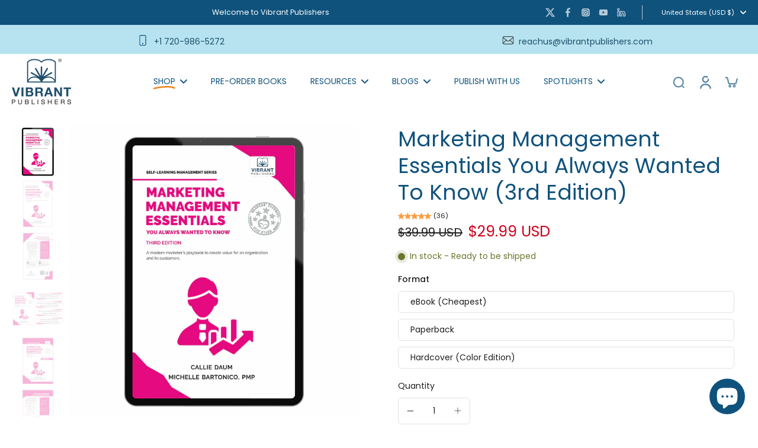

--- FILE ---
content_type: text/html; charset=utf-8
request_url: https://www.vibrantpublishers.com/products/marketing-management-essentials-you-always-wanted-to-know-3-edition
body_size: 113676
content:










    
    
    
    
    
    



















<!doctype html>
<html class="no-js" lang="en">
  <head>

<link href="//www.vibrantpublishers.com/cdn/shop/t/33/assets/tiny.content.min.css?10895" rel="stylesheet" type="text/css" media="all" />

<link href="//www.vibrantpublishers.com/cdn/shop/t/33/assets/bss-hide-variant.css?v=65923407381024637531735617611" rel="stylesheet" type="text/css" media="all" />
    <meta charset="utf-8">
    <meta http-equiv="X-UA-Compatible" content="IE=edge">
    <meta name="viewport" content="width=device-width, initial-scale=1.0, height=device-height, minimum-scale=1.0, maximum-scale=1.0">
    <meta name="theme-color" content="">
    
      <link rel="canonical" href="https://www.vibrantpublishers.com/products/marketing-management-essentials-you-always-wanted-to-know-3-edition">
    

    <link rel="canonical" href=""><link rel="icon" type="image/png" href="//www.vibrantpublishers.com/cdn/shop/files/Vibrant_LOGO_3.png?crop=center&height=32&v=1651737790&width=32"><link rel="preconnect" href="https://fonts.shopifycdn.com" crossorigin><title>
        
          Marketing Management Essentials You Always Wanted To Know (3rd Edition) - Vibrant Publishers LLC
        
      </title>

      <meta name="description" content="
    
    
    Resource Form
    


    
     
        
            Congratulations! Your request for the resource is complete. Please check your inbox to ac...">


    <title>
      Marketing Management Essentials (3rd Edition) | Vibrant Publishers
 &ndash; Vibrant Publishers LLC</title>
      <meta name="description" content="Learn key marketing management strategies, frameworks &amp; best practices. Master market analysis, branding &amp; digital marketing with this essential guide.">
    
    <link rel="preload" href="//www.vibrantpublishers.com/cdn/shop/t/33/assets/theme.css?v=68787426643136405741763528007" as="style" crossorigin="anonymous" />
    <link rel="preload" href="//www.vibrantpublishers.com/cdn/fonts/poppins/poppins_n4.0ba78fa5af9b0e1a374041b3ceaadf0a43b41362.woff2" as="font" type="font/woff2" crossorigin="anonymous" />
    
    

<meta property="og:site_name" content="Vibrant Publishers LLC">
<meta property="og:url" content="https://www.vibrantpublishers.com/products/marketing-management-essentials-you-always-wanted-to-know-3-edition">
<meta property="og:title" content="Marketing Management Essentials (3rd Edition) | Vibrant Publishers">
<meta property="og:type" content="product">
<meta property="og:description" content="Learn key marketing management strategies, frameworks &amp; best practices. Master market analysis, branding &amp; digital marketing with this essential guide."><meta property="og:image" content="http://www.vibrantpublishers.com/cdn/shop/files/1_f5443d59-c419-424c-87ad-adf91aa2f181.jpg?v=1741863799">
  <meta property="og:image:secure_url" content="https://www.vibrantpublishers.com/cdn/shop/files/1_f5443d59-c419-424c-87ad-adf91aa2f181.jpg?v=1741863799">
  <meta property="og:image:width" content="3001">
  <meta property="og:image:height" content="3001"><meta property="og:price:amount" content="29.99">
  <meta property="og:price:currency" content="USD"><meta name="twitter:site" content="@https://x.com/vibrantpub"><meta name="twitter:card" content="summary_large_image">
<meta name="twitter:title" content="Marketing Management Essentials (3rd Edition) | Vibrant Publishers">
<meta name="twitter:description" content="Learn key marketing management strategies, frameworks &amp; best practices. Master market analysis, branding &amp; digital marketing with this essential guide.">
<style data-shopify>@font-face {
  font-family: Poppins;
  font-weight: 400;
  font-style: normal;
  font-display: swap;
  src: url("//www.vibrantpublishers.com/cdn/fonts/poppins/poppins_n4.0ba78fa5af9b0e1a374041b3ceaadf0a43b41362.woff2") format("woff2"),
       url("//www.vibrantpublishers.com/cdn/fonts/poppins/poppins_n4.214741a72ff2596839fc9760ee7a770386cf16ca.woff") format("woff");
}

  @font-face {
  font-family: Poppins;
  font-weight: 400;
  font-style: normal;
  font-display: swap;
  src: url("//www.vibrantpublishers.com/cdn/fonts/poppins/poppins_n4.0ba78fa5af9b0e1a374041b3ceaadf0a43b41362.woff2") format("woff2"),
       url("//www.vibrantpublishers.com/cdn/fonts/poppins/poppins_n4.214741a72ff2596839fc9760ee7a770386cf16ca.woff") format("woff");
}

  @font-face {
  font-family: Poppins;
  font-weight: 400;
  font-style: normal;
  font-display: swap;
  src: url("//www.vibrantpublishers.com/cdn/fonts/poppins/poppins_n4.0ba78fa5af9b0e1a374041b3ceaadf0a43b41362.woff2") format("woff2"),
       url("//www.vibrantpublishers.com/cdn/fonts/poppins/poppins_n4.214741a72ff2596839fc9760ee7a770386cf16ca.woff") format("woff");
}

  @font-face {
  font-family: Poppins;
  font-weight: 400;
  font-style: normal;
  font-display: swap;
  src: url("//www.vibrantpublishers.com/cdn/fonts/poppins/poppins_n4.0ba78fa5af9b0e1a374041b3ceaadf0a43b41362.woff2") format("woff2"),
       url("//www.vibrantpublishers.com/cdn/fonts/poppins/poppins_n4.214741a72ff2596839fc9760ee7a770386cf16ca.woff") format("woff");
}

  @font-face {
  font-family: Assistant;
  font-weight: 400;
  font-style: normal;
  font-display: swap;
  src: url("//www.vibrantpublishers.com/cdn/fonts/assistant/assistant_n4.9120912a469cad1cc292572851508ca49d12e768.woff2") format("woff2"),
       url("//www.vibrantpublishers.com/cdn/fonts/assistant/assistant_n4.6e9875ce64e0fefcd3f4446b7ec9036b3ddd2985.woff") format("woff");
}


  @font-face {
  font-family: Poppins;
  font-weight: 700;
  font-style: normal;
  font-display: swap;
  src: url("//www.vibrantpublishers.com/cdn/fonts/poppins/poppins_n7.56758dcf284489feb014a026f3727f2f20a54626.woff2") format("woff2"),
       url("//www.vibrantpublishers.com/cdn/fonts/poppins/poppins_n7.f34f55d9b3d3205d2cd6f64955ff4b36f0cfd8da.woff") format("woff");
}

  @font-face {
  font-family: Poppins;
  font-weight: 400;
  font-style: italic;
  font-display: swap;
  src: url("//www.vibrantpublishers.com/cdn/fonts/poppins/poppins_i4.846ad1e22474f856bd6b81ba4585a60799a9f5d2.woff2") format("woff2"),
       url("//www.vibrantpublishers.com/cdn/fonts/poppins/poppins_i4.56b43284e8b52fc64c1fd271f289a39e8477e9ec.woff") format("woff");
}

  @font-face {
  font-family: Poppins;
  font-weight: 700;
  font-style: italic;
  font-display: swap;
  src: url("//www.vibrantpublishers.com/cdn/fonts/poppins/poppins_i7.42fd71da11e9d101e1e6c7932199f925f9eea42d.woff2") format("woff2"),
       url("//www.vibrantpublishers.com/cdn/fonts/poppins/poppins_i7.ec8499dbd7616004e21155106d13837fff4cf556.woff") format("woff");
}
</style><link href="//www.vibrantpublishers.com/cdn/shop/t/33/assets/theme.css?v=68787426643136405741763528007" rel="stylesheet" type="text/css" media="all" />
<style data-shopify>:root,
  *:before {
    --base-font-size: 0.875rem;
    --font-size-medium-mobile: 0.9rem;
    --font-size-medium: 1.0rem;
    --font-size-small: 0.625rem;
    --font-size-small-mobile: 0.5625rem;
    --font-size-normal: 0.75rem;
    --font-size-normal-mobile: 0.675rem;
    --font-size-large: 1.25rem;
    --font-size-large-mobile: 1.125rem;
    --heading-highlight-font-size: 100%;
    --h1-font-size: 3.825rem;
    --h2-font-size: 2.25rem;
    --h3-font-size: 1.35rem;
    --h4-font-size: 1.2375rem;
    --h5-font-size: 1.125rem;
    --h6-font-size: 1.0125rem;
    --base-font-size-mobile: 0.7875rem;
    --h1-font-size-mobile: 1.9125rem;
    --h2-font-size-mobile: 1.35rem;
    --h3-font-size-mobile: 0.945rem;
    --h4-font-size-mobile: 0.86625rem;
    --h5-font-size-mobile: 0.7875rem;
    --h6-font-size-mobile: 0.70875rem;
    --rating-star-size: 0.7rem;
    --border-radius: 6px;
    --page-width: 1400px;
    --width-countdown: 7.875rem;
    --font-menu: Poppins, sans-serif;
    --font-menu-weight: 400;
    --font-menu-style: normal;
    --font-button: Poppins, sans-serif;
    --font-button-weight: 400;
    --font-button-style: normal;
    --font-body-family: Poppins, sans-serif;
    --font-body-style: normal;
    --font-body-weight: 400;
    --font-heading-family: Poppins, sans-serif;
    --font-heading-highlight: Assistant, sans-serif;
    --font-heading-highlight-style: normal;
    --font-heading-highlight-weight: 400;
    --font-heading-style: normal;
    --font-heading-weight: 400;
    --heading-text-tranform: none;
    --advanced-sections-spacing: 0px;
    --divider-spacing: -0;

    --colors-pulse-speech: 31, 79, 109;
    --image-treatment-overlay: 33, 32, 32;
    --image-treatment-text: 255, 255, 255;
    --colors-line-and-border: 225, 225, 225;
    --colors-line-and-border-base: 225, 225, 225;
    --colors-line-header: 255, 255, 255;
    --colors-line-footer: 255, 255, 255;
    --colors-background: 255, 255, 255;
    --colors-text: 33, 32, 32;
    --colors-heading: 15, 82, 124;
    --colors-heading-base: 15, 82, 124;
    --colors-background-secondary: 255, 255, 255;
    --colors-text-secondary: 15, 82, 124;
    --colors-heading-secondary: 15, 82, 124;
    --colors-text-link: 15, 82, 124;
    --background-color:  255, 255, 255;
    --background-color-header: 255, 255, 255;
    --colors-text-header: 15, 82, 124;
    --background-color-footer: 15, 82, 124;
    --colors-text-footer: 255, 255, 255;
    --colors-heading-footer: 255, 255, 255;
    --colors-text-link-footer: 237, 237, 221;
    --color-error: 206, 2, 30;
    --color-success: 15, 82, 124;
    --colors-price: 33, 32, 32;
    --colors-price-sale: 206, 2, 30;
    --colors-button-text: 255, 255, 255;
    --colors-button: 15, 82, 124;
    --colors-button-text-hover: 255, 255, 255;
    --colors-secondary-button: 255, 255, 255;
    --colors-button-hover: rgb(15, 82, 124);
    --colors-cart: 252, 157, 61;
    --colors-cart-text: 33, 32, 32;
    --colors-icon-rating: 252, 157, 61;
    --colors-transition-arrows: 31, 79, 109;
    --color-highlight: #000000;
    --background-pagination-slideshow: 33, 32, 32;
    --text-color-pagination-slideshow: 255, 255, 255;
    
      --background-secondary-button: 15, 82, 124;
      --colors-line-secondary-button: 15, 82, 124;
    
    
      --button-width: 102%;
      --button-height: 500%;
      --button-transform: rotate3d(0,0,1,-10deg) translate3d(-130%,-10em,0);
      --button-transform-origin: 100% 0%;
    
    
      --height-parallax: 110%;
    
    
      --image-zoom: 1.05;
    
    --card-product-bg: #ffffff;
    --card-product-padding: 0px;
    --card-product-padding-mobile: 0px;
    --card-product-alignment: center;
    
    --width-scrollbar: 0;
    --card-product-ratio: 0.0%;
    --card-product-img-position:  inherit;
    --card-product-img-height:  auto;
    --card-product-img-zoom:  scale(1.1);
    --height-header: 0px;
    --transition-card-loading: 500ms;
    --transition-card-image-hover: 400ms;
    --transition-slideshow: 500ms;
    --transition-image-hover: 500ms;
  }
  .dark,
  .dark *:before {
    --image-treatment-overlay: 33, 32, 32;
    --image-treatment-text: 255, 255, 255;
    --colors-line-and-border: 237, 237, 221;
    --colors-line-and-border-base: 237, 237, 221;
    --colors-line-header: 237, 237, 221;
    --colors-line-footer: 200, 200, 177;
    --colors-background: 33, 32, 32;
    --colors-text: 153, 153, 153;
    --colors-heading: 255, 255, 255;
    --colors-heading-base: 255, 255, 255;
    --background-color: 33, 32, 32;
    --colors-text-link: 255, 255, 255;
    --color-error: 31, 79, 109;
    --color-success: 31, 79, 109;
    --background-color-header: 33, 32, 32;
    --colors-text-header: 153, 153, 153;
    --background-color-footer: 33, 32, 32;
    --colors-text-footer: 200, 200, 177;
    --colors-heading-footer: 255, 255, 255;
    --colors-text-link-footer: 255, 255, 255;
    --colors-price: 255, 255, 255;
    --colors-price-sale: 206, 190, 2;
    --colors-button-text: 33, 32, 32;
    --colors-button: 255, 255, 255;
    --colors-button-text-hover: 255, 255, 255;
    --colors-secondary-button: 75, 75, 75;
    --colors-button-hover: rgb(31, 79, 109);
    --colors-cart: 206, 190, 2;
    --colors-cart-text: 255, 255, 255;
    --colors-background-secondary: 39, 39, 39;
    --colors-text-secondary: 153, 153, 153;
    --colors-heading-secondary: 255, 255, 255;
    --colors-icon-rating: 31, 79, 109;
    --colors-pulse-speech: 31, 79, 109;
    --colors-transition-arrows: 31, 79, 109;
    --color-highlight: #FFFFFF;
    
      --colors-line-secondary-button: 237, 237, 221;
      --background-secondary-button: 237, 237, 221;
    
    --card-product-bg: rgba(0,0,0,0);
  }
  shopify-accelerated-checkout {
    --shopify-accelerated-checkout-button-border-radius: 6px;
  }
  shopify-accelerated-checkout-cart {
    --shopify-accelerated-checkout-button-border-radius: 6px;
    --shopify-accelerated-checkout-inline-alignment: end;
    --shopify-accelerated-checkout-button-block-size: 48px;
    --shopify-accelerated-checkout-button-inline-size: 48px;
  }
  
    [role="button"],
    [type="button"],
    .button {
      color: rgb(var(--colors-button-text));
    }
    button.button-solid,
    .button.button-solid {
      border: none;
      background-color: rgba(var(--colors-button));
    }
    button.button-disable-effect,
    .button.button-disable-effect,
    .payment-button .shopify-payment-button__button--unbranded {
      color: rgb(var(--colors-button-text));
      background-color: rgba(var(--colors-button));
    }
    .button-action {
      border: none;
      color: rgb(var(--colors-button-text));
      background-color: rgba(var(--colors-button));
    }
  
  [role="button"],
  [type="button"],
  .button {
    direction: ltr;
  }
  .header, .header *::before {
    --colors-text: var(--colors-text-header);
    --colors-heading: var(--colors-text-header);
    --colors-price: var(--colors-text-header);
    --colors-line-and-border: var(--colors-line-header);
  }
  #sticky-header-content .divider {
    --colors-line-and-border: var(--colors-line-header);
  }
  .paginate-slide-image {
    background: rgba(var(--background-pagination-slideshow), 0.6);
    color: rgba(var(--text-color-pagination-slideshow));
  }

  @media (min-width: 1024px) {
    .paginate-slide-image {
      color: rgba(var(--text-color-pagination-slideshow), 0.6);
    }
    .paginate-slide-image:hover {
      color: rgba(var(--text-color-pagination-slideshow));
    }
  }

  .section-quick-links,
  .section-quick-links *::before,
  .section-footer,
  .section-footer *::before {
    --colors-text: var(--colors-text-footer);
    --colors-heading: var(--colors-heading-footer);
    --colors-text-link: var(--colors-text-link-footer);
    --colors-line-and-border: var(--colors-line-footer);
  }
  .sticky-header {
    --font-body-weight: 700;
  }

  .scrollbar-horizontal {
    position: relative;
    -ms-overflow-style: none;
  }
  .scrollbar-horizontal::-webkit-scrollbar-track {
    background-color: #ececec;
  }
  .scrollbar-horizontal::-webkit-scrollbar {
    height: 3px;
  }

  .scrollbar-horizontal::-webkit-scrollbar-track {
    -webkit-box-shadow: inset 0 0 0px rgba(0, 0, 0, 0);
  }

  .scrollbar-horizontal::-webkit-scrollbar-thumb {
    visibility: visible;
    background-color: #747474;
  }

  .scrollbar-horizontal::-webkit-scrollbar-thumb:hover {
    background-color: #747474;
  }
  body.scrollbar-body::-webkit-scrollbar{
    width: 3px;
  }
  .scrollbar-body::-webkit-scrollbar-track{
    background: #ececec;
  }
  .scrollbar-horizontal {
    position: relative;
    -ms-overflow-style: none;
  }
  .scrollbar-horizontal::-webkit-scrollbar-track {
    background-color: #ececec;
  }
  .scrollbar-horizontal::-webkit-scrollbar {
    height: 3px;
  }

  .scrollbar-horizontal::-webkit-scrollbar-track {
    -webkit-box-shadow: inset 0 0 0px rgba(0, 0, 0, 0);
  }

  .scrollbar-horizontal::-webkit-scrollbar-thumb {
    visibility: visible;
    background-color: #747474;
  }

  .scrollbar-horizontal::-webkit-scrollbar-thumb:hover {
    background-color: #747474;
  }
  .scrollbar-body::-webkit-scrollbar{
    width: 3px;
  }
  .scrollbar-body::-webkit-scrollbar-track{
    background: #ececec;
  }
  .scrollbar-body.scrollbar-visible:active::-webkit-scrollbar-thumb,
  .scrollbar-body.scrollbar-visible:focus::-webkit-scrollbar-thumb,
  .scrollbar-body.scrollbar-visible:hover::-webkit-scrollbar-thumb {
    background: #747474;
    visibility: visible;
  }
  .scrollbar-body.scrollbar-visible::-webkit-scrollbar-track{
    background: transparent;
  }
  .scrollbar-body.scrollbar-visible::-webkit-scrollbar-thumb{
    background: transparent;
    visibility: visible;
  }
  .scrollbar-body::-webkit-scrollbar-thumb{
    background: #747474;
  }
  .animate-scroll-banner {
    animation: scrollX var(--duration, 10s) linear infinite var(--play-state, running) var(--direction);
  }
  .padding-scrollbar, .padding-scrollbar-header {
    padding-right: min(var(--width-scrollbar), 20px);
  }
  .rtl .padding-scrollbar-header {
    padding-left: min(var(--width-scrollbar), 20px);
    padding-right: 0;
  }
  
  
  .des-block iframe {
    width: 100%;
    height: 100%;
  }
  .toggle-compare  + label span:first-child,
  .toggle-compare:checked + label span:last-child {
    display: block
  }
  .toggle-compare  + label span:last-child,
  .toggle-compare:checked + label span:first-child {
    display: none;
  }
  .card-product:not(.recommendations) {background: #ffffff;}
  .dark .card-product:not(.recommendations) {background: transparent;}
  .card-product:not(.recommendations) .card-info,
  .card-product:not(.recommendations) .x-variants-data {
    padding-left: 0px;
    padding-right: 0px;
  }
  .card-product:not(.recommendations) .card-info .x-variants-data
  {
    padding-left: 0;
    padding-right: 0;
  }
  .card-product-slideshow {background: #ffffff;
    }
  .dark .card-product-slideshow {
      background: #272727;}
  button[class*='shopify-payment-button__more-options'] {
    color: rgba(var(--colors-text));
  }
  .group-discount:before,.group-discount:after {
    background-color: rgba(var(--colors-price-sale), 5%);
    content: "";
    position: absolute;
    right: 100%;
    height: 100%;
    top: 0;
    width: 1.25rem;
  }
  .group-discount:after {
    left: 100%;
    right: auto;
  }
  @media (min-width: 768px){
    .list-layout .card-product:not(.recommendations) {
      padding-bottom: 0;
    }
    .list-layout .card-product:not(.recommendations) .card-info,
    .list-layout .card-product:not(.recommendations) .x-variants-data{
      padding-left: 0;
      padding-right: 0;
    }
    shopify-accelerated-checkout-cart {
    --shopify-accelerated-checkout-button-block-size: 46px;
    --shopify-accelerated-checkout-button-inline-size: 46px;
  }
  }
  @media (min-width: 1024px){
    .group-discount:before,.group-discount:after {
       width: 3.5rem;
    }
    .payment-button .shopify-payment-button__button--unbranded {
      color: rgb(var(--colors-button-text));
      background: rgba(var(--colors-button));
    }
    .card-product:not(.recommendations) .card-info,
    .card-product:not(.recommendations) .x-variants-data {
      padding-left: 0px;
      padding-right: 0px;
    }
    [role="button"],
    [type="button"],
    .button {
      color: rgba(var(--colors-button-text));
    }
    button.button-solid,
    .button.button-solid {
      border: none;
      box-shadow: none;
      color: rgb(var(--colors-button-text));
      background-color: rgba(var(--colors-button));
      overflow: hidden;
      background-origin: border-box;
    }
    button.button-solid:hover,
    .button.button-solid:hover {
      
      transition-delay: 0.5s;
      
      transition-property: background-color;
      background-color: var(--colors-button-hover);
      color: rgba(var(--colors-button-text-hover));
      background-origin: border-box;
    }
    .button-action {
      border: none;
      color: rgba(var(--colors-button-text-hover));
      background-color: var(--colors-button-hover);
    }
    button.button-disable-effect,
    .button.button-disable-effect {
      color: rgb(var(--colors-button-text));
      background-color: rgba(var(--colors-button));
    }
    button.button-disable-effect:hover,
    .button.button-disable-effect:hover {
      color: rgba(var(--colors-button-text-hover));
      background-color: var(--colors-button-hover);
    }
    
      button.button-solid:before,
      .button.button-solid:before {
        content: "";
        z-index: -1;
        position: absolute;
        top: 0;
        right: 0;
        bottom: 0;
        left: 0;
        width: var(--button-width);
        height: var(--button-height);
        background-color: var(--colors-button-hover);
        backface-visibility: hidden;
        will-change: transform;
        transform: var(--button-transform);
        transform-origin: var(--button-transform-origin);
        transition: transform 0.5s ease;
      }
      button.button-solid:hover:before,
      .button.button-solid:hover:before {
        transform: rotate3d(0,0,1,0) translateZ(0);
      }
    
    
  }
  .inventory-low-stock-status {
    
      --stock-color: #BF122A;
    
      color: var(--stock-color);
    }
  .dark .inventory-low-stock-status {
    
      --stock-color: #BF122A;
    
  }
  .inventory-in-stock-status {
    
      --stock-color: #6B762D;
    
      color: var(--stock-color);
  }
  .dark .inventory-in-stock-status {
    
      --stock-color: #858F4D;
    
  }
  .inventory-out-of-stock-status {
    
      --stock-color: #767474;
    
      color: var(--stock-color);
  }
  .dark .inventory-out-of-stock-status {
    
      --stock-color: #867F7F;
    
  }
  .inventory-status {
    background-color: var(--stock-color);
  }
  .card-testimonial {background: #ffffff;
    }
  .dark .card-testimonial {
      background: #272727;}div[data-block-handle="featured_carousel"] {
      width: 100%;
      direction: ltr;
    }/* App Shopify Subscription */
  .shopify_subscriptions_app_policy a {
    position: relative;
    margin-top: .5rem;
    margin-bottom: .5rem;
    color: rgba(var(--colors-text-link)) !important;
    text-decoration-thickness: 1px;
    background: linear-gradient(to right, rgba(0, 0, 0, 0), rgba(0, 0, 0, 0)), linear-gradient(to right, rgba(var(--colors-text-link), 1), rgba(var(--colors-text-link), 1), rgba(var(--colors-text-link), 1));
    background-size: 100% 0.1em, 0 0.1em;
    background-position: 100% 100%,100% 100%;
    background-repeat: no-repeat;
    transition: background-size 250ms;
  }
  .shopify_subscriptions_app_policy:after {
    clear: both;
    content: var(--tw-content);
    display: block;
  }
  @media (min-width: 1024px) {
    .shopify_subscriptions_app_policy a:hover {
      background-size: 0 .1em, 100% .1em;
      background-position: 100% 100%, 0% 100%;
    }
  }

  /* Recurpay Subscription App */
  #recurpay-account-widget {
    margin-top: 1rem;
  }
  .rtl .recurpay__widget .recurpay__group_frequency .recurpay__frequency_label_title {
    padding-right: 10px;
    right: 0.25rem;
  }
  .rtl .recurpay__widget .recurpay__group_title {
    text-align: right;
    margin-right: 0;
    margin-left: 0.5em;
  }
  .rtl .recurpay__widget .recurpay__group_subtitle {
    text-align: right;
  }
  .rtl .recurpay__widget .recurpay__description {
    text-align: right;
  }
  .rtl .recurpay__widget .recurpay__radio_group {
    margin-right: 0;
    margin-left: 10px;
  }
  .rtl .recurpay__widget .recurpay__offer_saving_message {
    padding-right: 10px;
    padding-left: 0;
  }
  .rtl .recurpay__widget .recurpay__offer_wrapper svg {
    margin-right: 0;
    margin-left: 10px;
  }
  .rtl .recurpay__widget .recurpay__group_frequency .recurpay__frequency_label_title:before {
    left: 0.5em;
    margin-right: -50%;
    right: auto;
    margin-left: 0
  }
  .rtl .recurpay__widget .recurpay__group_frequency .recurpay__frequency_label_title:after {
    right: 0.5em;
    left: auto;
    margin-left: 0;
  }
  .rtl .upgrade-subscription-cart .upgrade-icon-wrapper {
    text-align: right;
  }

  /* Seal Subscriptions */
  .sls-widget-branding {
    z-index: 20 !important;
  }
  .card .sealsubs-target-element, .card-product-fbt .sealsubs-target-element {
    display: none !important;
  }
  .seal-portal-link a {
    position: relative;
    margin-top: .5rem;
    margin-bottom: .5rem;
    color: rgba(var(--colors-text-link)) !important;
    text-decoration-thickness: 1px;
    background: linear-gradient(to right, rgba(0, 0, 0, 0), rgba(0, 0, 0, 0)), linear-gradient(to right, rgba(var(--colors-text-link), 1), rgba(var(--colors-text-link), 1), rgba(var(--colors-text-link), 1));
    background-size: 100% 0.1em, 0 0.1em;
    background-position: 100% 100%,100% 100%;
    background-repeat: no-repeat;
    transition: background-size 250ms;
  }
  .seal-portal-link:after {
    clear: both;
    content: var(--tw-content);
    display: block;
  }
  @media (min-width: 1024px) {
    .seal-portal-link a:hover {
      background-size: 0 .1em, 100% .1em;
      background-position: 100% 100%, 0% 100%;
    }
  }
  .rtl .sealsubs-container {
    text-align: right;
  }</style>
    
    <script>window.performance && window.performance.mark && window.performance.mark('shopify.content_for_header.start');</script><meta name="facebook-domain-verification" content="g82xv04o4b0dteeemrvexl98n5f8uz">
<meta id="shopify-digital-wallet" name="shopify-digital-wallet" content="/61018374329/digital_wallets/dialog">
<meta name="shopify-checkout-api-token" content="176f6cf65c98652e7ae4fc4167bd3142">
<meta id="in-context-paypal-metadata" data-shop-id="61018374329" data-venmo-supported="false" data-environment="production" data-locale="en_US" data-paypal-v4="true" data-currency="USD">
<link rel="alternate" type="application/json+oembed" href="https://www.vibrantpublishers.com/products/marketing-management-essentials-you-always-wanted-to-know-3-edition.oembed">
<script async="async" src="/checkouts/internal/preloads.js?locale=en-US"></script>
<link rel="preconnect" href="https://shop.app" crossorigin="anonymous">
<script async="async" src="https://shop.app/checkouts/internal/preloads.js?locale=en-US&shop_id=61018374329" crossorigin="anonymous"></script>
<script id="apple-pay-shop-capabilities" type="application/json">{"shopId":61018374329,"countryCode":"US","currencyCode":"USD","merchantCapabilities":["supports3DS"],"merchantId":"gid:\/\/shopify\/Shop\/61018374329","merchantName":"Vibrant Publishers LLC","requiredBillingContactFields":["postalAddress","email","phone"],"requiredShippingContactFields":["postalAddress","email","phone"],"shippingType":"shipping","supportedNetworks":["visa","masterCard","amex","discover","elo","jcb"],"total":{"type":"pending","label":"Vibrant Publishers LLC","amount":"1.00"},"shopifyPaymentsEnabled":true,"supportsSubscriptions":true}</script>
<script id="shopify-features" type="application/json">{"accessToken":"176f6cf65c98652e7ae4fc4167bd3142","betas":["rich-media-storefront-analytics"],"domain":"www.vibrantpublishers.com","predictiveSearch":true,"shopId":61018374329,"locale":"en"}</script>
<script>var Shopify = Shopify || {};
Shopify.shop = "vibrant-publishers.myshopify.com";
Shopify.locale = "en";
Shopify.currency = {"active":"USD","rate":"1.0"};
Shopify.country = "US";
Shopify.theme = {"name":"Final copy of Eurus-Breath final 3","id":140212142265,"schema_name":"Eurus","schema_version":"8.2.0","theme_store_id":2048,"role":"main"};
Shopify.theme.handle = "null";
Shopify.theme.style = {"id":null,"handle":null};
Shopify.cdnHost = "www.vibrantpublishers.com/cdn";
Shopify.routes = Shopify.routes || {};
Shopify.routes.root = "/";</script>
<script type="module">!function(o){(o.Shopify=o.Shopify||{}).modules=!0}(window);</script>
<script>!function(o){function n(){var o=[];function n(){o.push(Array.prototype.slice.apply(arguments))}return n.q=o,n}var t=o.Shopify=o.Shopify||{};t.loadFeatures=n(),t.autoloadFeatures=n()}(window);</script>
<script>
  window.ShopifyPay = window.ShopifyPay || {};
  window.ShopifyPay.apiHost = "shop.app\/pay";
  window.ShopifyPay.redirectState = null;
</script>
<script id="shop-js-analytics" type="application/json">{"pageType":"product"}</script>
<script defer="defer" async type="module" src="//www.vibrantpublishers.com/cdn/shopifycloud/shop-js/modules/v2/client.init-shop-cart-sync_C5BV16lS.en.esm.js"></script>
<script defer="defer" async type="module" src="//www.vibrantpublishers.com/cdn/shopifycloud/shop-js/modules/v2/chunk.common_CygWptCX.esm.js"></script>
<script type="module">
  await import("//www.vibrantpublishers.com/cdn/shopifycloud/shop-js/modules/v2/client.init-shop-cart-sync_C5BV16lS.en.esm.js");
await import("//www.vibrantpublishers.com/cdn/shopifycloud/shop-js/modules/v2/chunk.common_CygWptCX.esm.js");

  window.Shopify.SignInWithShop?.initShopCartSync?.({"fedCMEnabled":true,"windoidEnabled":true});

</script>
<script defer="defer" async type="module" src="//www.vibrantpublishers.com/cdn/shopifycloud/shop-js/modules/v2/client.payment-terms_CZxnsJam.en.esm.js"></script>
<script defer="defer" async type="module" src="//www.vibrantpublishers.com/cdn/shopifycloud/shop-js/modules/v2/chunk.common_CygWptCX.esm.js"></script>
<script defer="defer" async type="module" src="//www.vibrantpublishers.com/cdn/shopifycloud/shop-js/modules/v2/chunk.modal_D71HUcav.esm.js"></script>
<script type="module">
  await import("//www.vibrantpublishers.com/cdn/shopifycloud/shop-js/modules/v2/client.payment-terms_CZxnsJam.en.esm.js");
await import("//www.vibrantpublishers.com/cdn/shopifycloud/shop-js/modules/v2/chunk.common_CygWptCX.esm.js");
await import("//www.vibrantpublishers.com/cdn/shopifycloud/shop-js/modules/v2/chunk.modal_D71HUcav.esm.js");

  
</script>
<script>
  window.Shopify = window.Shopify || {};
  if (!window.Shopify.featureAssets) window.Shopify.featureAssets = {};
  window.Shopify.featureAssets['shop-js'] = {"shop-cart-sync":["modules/v2/client.shop-cart-sync_ZFArdW7E.en.esm.js","modules/v2/chunk.common_CygWptCX.esm.js"],"init-fed-cm":["modules/v2/client.init-fed-cm_CmiC4vf6.en.esm.js","modules/v2/chunk.common_CygWptCX.esm.js"],"shop-button":["modules/v2/client.shop-button_tlx5R9nI.en.esm.js","modules/v2/chunk.common_CygWptCX.esm.js"],"shop-cash-offers":["modules/v2/client.shop-cash-offers_DOA2yAJr.en.esm.js","modules/v2/chunk.common_CygWptCX.esm.js","modules/v2/chunk.modal_D71HUcav.esm.js"],"init-windoid":["modules/v2/client.init-windoid_sURxWdc1.en.esm.js","modules/v2/chunk.common_CygWptCX.esm.js"],"shop-toast-manager":["modules/v2/client.shop-toast-manager_ClPi3nE9.en.esm.js","modules/v2/chunk.common_CygWptCX.esm.js"],"init-shop-email-lookup-coordinator":["modules/v2/client.init-shop-email-lookup-coordinator_B8hsDcYM.en.esm.js","modules/v2/chunk.common_CygWptCX.esm.js"],"init-shop-cart-sync":["modules/v2/client.init-shop-cart-sync_C5BV16lS.en.esm.js","modules/v2/chunk.common_CygWptCX.esm.js"],"avatar":["modules/v2/client.avatar_BTnouDA3.en.esm.js"],"pay-button":["modules/v2/client.pay-button_FdsNuTd3.en.esm.js","modules/v2/chunk.common_CygWptCX.esm.js"],"init-customer-accounts":["modules/v2/client.init-customer-accounts_DxDtT_ad.en.esm.js","modules/v2/client.shop-login-button_C5VAVYt1.en.esm.js","modules/v2/chunk.common_CygWptCX.esm.js","modules/v2/chunk.modal_D71HUcav.esm.js"],"init-shop-for-new-customer-accounts":["modules/v2/client.init-shop-for-new-customer-accounts_ChsxoAhi.en.esm.js","modules/v2/client.shop-login-button_C5VAVYt1.en.esm.js","modules/v2/chunk.common_CygWptCX.esm.js","modules/v2/chunk.modal_D71HUcav.esm.js"],"shop-login-button":["modules/v2/client.shop-login-button_C5VAVYt1.en.esm.js","modules/v2/chunk.common_CygWptCX.esm.js","modules/v2/chunk.modal_D71HUcav.esm.js"],"init-customer-accounts-sign-up":["modules/v2/client.init-customer-accounts-sign-up_CPSyQ0Tj.en.esm.js","modules/v2/client.shop-login-button_C5VAVYt1.en.esm.js","modules/v2/chunk.common_CygWptCX.esm.js","modules/v2/chunk.modal_D71HUcav.esm.js"],"shop-follow-button":["modules/v2/client.shop-follow-button_Cva4Ekp9.en.esm.js","modules/v2/chunk.common_CygWptCX.esm.js","modules/v2/chunk.modal_D71HUcav.esm.js"],"checkout-modal":["modules/v2/client.checkout-modal_BPM8l0SH.en.esm.js","modules/v2/chunk.common_CygWptCX.esm.js","modules/v2/chunk.modal_D71HUcav.esm.js"],"lead-capture":["modules/v2/client.lead-capture_Bi8yE_yS.en.esm.js","modules/v2/chunk.common_CygWptCX.esm.js","modules/v2/chunk.modal_D71HUcav.esm.js"],"shop-login":["modules/v2/client.shop-login_D6lNrXab.en.esm.js","modules/v2/chunk.common_CygWptCX.esm.js","modules/v2/chunk.modal_D71HUcav.esm.js"],"payment-terms":["modules/v2/client.payment-terms_CZxnsJam.en.esm.js","modules/v2/chunk.common_CygWptCX.esm.js","modules/v2/chunk.modal_D71HUcav.esm.js"]};
</script>
<script>(function() {
  var isLoaded = false;
  function asyncLoad() {
    if (isLoaded) return;
    isLoaded = true;
    var urls = ["https:\/\/d1owz8ug8bf83z.cloudfront.net\/laundry-symbols\/\/js\/pdfgenerator.js?shop=vibrant-publishers.myshopify.com","https:\/\/dr4qe3ddw9y32.cloudfront.net\/awin-shopify-integration-code.js?aid=80799\u0026v=shopifyApp_4.4.0\u0026ts=1715561097176\u0026shop=vibrant-publishers.myshopify.com","\/\/cdn.shopify.com\/proxy\/8d2e834e24f8020d5bcdd4b9258676473a410cb0c007899787cc660c925196a3\/shopify-script-tags.s3.eu-west-1.amazonaws.com\/smartseo\/instantpage.js?shop=vibrant-publishers.myshopify.com\u0026sp-cache-control=cHVibGljLCBtYXgtYWdlPTkwMA","https:\/\/cdn.s3.pop-convert.com\/pcjs.production.min.js?unique_id=vibrant-publishers.myshopify.com\u0026shop=vibrant-publishers.myshopify.com","https:\/\/script.pop-convert.com\/new-micro\/production.pc.min.js?unique_id=vibrant-publishers.myshopify.com\u0026shop=vibrant-publishers.myshopify.com"];
    for (var i = 0; i < urls.length; i++) {
      var s = document.createElement('script');
      s.type = 'text/javascript';
      s.async = true;
      s.src = urls[i];
      var x = document.getElementsByTagName('script')[0];
      x.parentNode.insertBefore(s, x);
    }
  };
  if(window.attachEvent) {
    window.attachEvent('onload', asyncLoad);
  } else {
    window.addEventListener('load', asyncLoad, false);
  }
})();</script>
<script id="__st">var __st={"a":61018374329,"offset":-25200,"reqid":"ad489b90-1977-4495-af42-a4c216209d3e-1768744748","pageurl":"www.vibrantpublishers.com\/products\/marketing-management-essentials-you-always-wanted-to-know-3-edition","u":"4e1344b074b2","p":"product","rtyp":"product","rid":7603883475129};</script>
<script>window.ShopifyPaypalV4VisibilityTracking = true;</script>
<script id="captcha-bootstrap">!function(){'use strict';const t='contact',e='account',n='new_comment',o=[[t,t],['blogs',n],['comments',n],[t,'customer']],c=[[e,'customer_login'],[e,'guest_login'],[e,'recover_customer_password'],[e,'create_customer']],r=t=>t.map((([t,e])=>`form[action*='/${t}']:not([data-nocaptcha='true']) input[name='form_type'][value='${e}']`)).join(','),a=t=>()=>t?[...document.querySelectorAll(t)].map((t=>t.form)):[];function s(){const t=[...o],e=r(t);return a(e)}const i='password',u='form_key',d=['recaptcha-v3-token','g-recaptcha-response','h-captcha-response',i],f=()=>{try{return window.sessionStorage}catch{return}},m='__shopify_v',_=t=>t.elements[u];function p(t,e,n=!1){try{const o=window.sessionStorage,c=JSON.parse(o.getItem(e)),{data:r}=function(t){const{data:e,action:n}=t;return t[m]||n?{data:e,action:n}:{data:t,action:n}}(c);for(const[e,n]of Object.entries(r))t.elements[e]&&(t.elements[e].value=n);n&&o.removeItem(e)}catch(o){console.error('form repopulation failed',{error:o})}}const l='form_type',E='cptcha';function T(t){t.dataset[E]=!0}const w=window,h=w.document,L='Shopify',v='ce_forms',y='captcha';let A=!1;((t,e)=>{const n=(g='f06e6c50-85a8-45c8-87d0-21a2b65856fe',I='https://cdn.shopify.com/shopifycloud/storefront-forms-hcaptcha/ce_storefront_forms_captcha_hcaptcha.v1.5.2.iife.js',D={infoText:'Protected by hCaptcha',privacyText:'Privacy',termsText:'Terms'},(t,e,n)=>{const o=w[L][v],c=o.bindForm;if(c)return c(t,g,e,D).then(n);var r;o.q.push([[t,g,e,D],n]),r=I,A||(h.body.append(Object.assign(h.createElement('script'),{id:'captcha-provider',async:!0,src:r})),A=!0)});var g,I,D;w[L]=w[L]||{},w[L][v]=w[L][v]||{},w[L][v].q=[],w[L][y]=w[L][y]||{},w[L][y].protect=function(t,e){n(t,void 0,e),T(t)},Object.freeze(w[L][y]),function(t,e,n,w,h,L){const[v,y,A,g]=function(t,e,n){const i=e?o:[],u=t?c:[],d=[...i,...u],f=r(d),m=r(i),_=r(d.filter((([t,e])=>n.includes(e))));return[a(f),a(m),a(_),s()]}(w,h,L),I=t=>{const e=t.target;return e instanceof HTMLFormElement?e:e&&e.form},D=t=>v().includes(t);t.addEventListener('submit',(t=>{const e=I(t);if(!e)return;const n=D(e)&&!e.dataset.hcaptchaBound&&!e.dataset.recaptchaBound,o=_(e),c=g().includes(e)&&(!o||!o.value);(n||c)&&t.preventDefault(),c&&!n&&(function(t){try{if(!f())return;!function(t){const e=f();if(!e)return;const n=_(t);if(!n)return;const o=n.value;o&&e.removeItem(o)}(t);const e=Array.from(Array(32),(()=>Math.random().toString(36)[2])).join('');!function(t,e){_(t)||t.append(Object.assign(document.createElement('input'),{type:'hidden',name:u})),t.elements[u].value=e}(t,e),function(t,e){const n=f();if(!n)return;const o=[...t.querySelectorAll(`input[type='${i}']`)].map((({name:t})=>t)),c=[...d,...o],r={};for(const[a,s]of new FormData(t).entries())c.includes(a)||(r[a]=s);n.setItem(e,JSON.stringify({[m]:1,action:t.action,data:r}))}(t,e)}catch(e){console.error('failed to persist form',e)}}(e),e.submit())}));const S=(t,e)=>{t&&!t.dataset[E]&&(n(t,e.some((e=>e===t))),T(t))};for(const o of['focusin','change'])t.addEventListener(o,(t=>{const e=I(t);D(e)&&S(e,y())}));const B=e.get('form_key'),M=e.get(l),P=B&&M;t.addEventListener('DOMContentLoaded',(()=>{const t=y();if(P)for(const e of t)e.elements[l].value===M&&p(e,B);[...new Set([...A(),...v().filter((t=>'true'===t.dataset.shopifyCaptcha))])].forEach((e=>S(e,t)))}))}(h,new URLSearchParams(w.location.search),n,t,e,['guest_login'])})(!0,!0)}();</script>
<script integrity="sha256-4kQ18oKyAcykRKYeNunJcIwy7WH5gtpwJnB7kiuLZ1E=" data-source-attribution="shopify.loadfeatures" defer="defer" src="//www.vibrantpublishers.com/cdn/shopifycloud/storefront/assets/storefront/load_feature-a0a9edcb.js" crossorigin="anonymous"></script>
<script crossorigin="anonymous" defer="defer" src="//www.vibrantpublishers.com/cdn/shopifycloud/storefront/assets/shopify_pay/storefront-65b4c6d7.js?v=20250812"></script>
<script data-source-attribution="shopify.dynamic_checkout.dynamic.init">var Shopify=Shopify||{};Shopify.PaymentButton=Shopify.PaymentButton||{isStorefrontPortableWallets:!0,init:function(){window.Shopify.PaymentButton.init=function(){};var t=document.createElement("script");t.src="https://www.vibrantpublishers.com/cdn/shopifycloud/portable-wallets/latest/portable-wallets.en.js",t.type="module",document.head.appendChild(t)}};
</script>
<script data-source-attribution="shopify.dynamic_checkout.buyer_consent">
  function portableWalletsHideBuyerConsent(e){var t=document.getElementById("shopify-buyer-consent"),n=document.getElementById("shopify-subscription-policy-button");t&&n&&(t.classList.add("hidden"),t.setAttribute("aria-hidden","true"),n.removeEventListener("click",e))}function portableWalletsShowBuyerConsent(e){var t=document.getElementById("shopify-buyer-consent"),n=document.getElementById("shopify-subscription-policy-button");t&&n&&(t.classList.remove("hidden"),t.removeAttribute("aria-hidden"),n.addEventListener("click",e))}window.Shopify?.PaymentButton&&(window.Shopify.PaymentButton.hideBuyerConsent=portableWalletsHideBuyerConsent,window.Shopify.PaymentButton.showBuyerConsent=portableWalletsShowBuyerConsent);
</script>
<script>
  function portableWalletsCleanup(e){e&&e.src&&console.error("Failed to load portable wallets script "+e.src);var t=document.querySelectorAll("shopify-accelerated-checkout .shopify-payment-button__skeleton, shopify-accelerated-checkout-cart .wallet-cart-button__skeleton"),e=document.getElementById("shopify-buyer-consent");for(let e=0;e<t.length;e++)t[e].remove();e&&e.remove()}function portableWalletsNotLoadedAsModule(e){e instanceof ErrorEvent&&"string"==typeof e.message&&e.message.includes("import.meta")&&"string"==typeof e.filename&&e.filename.includes("portable-wallets")&&(window.removeEventListener("error",portableWalletsNotLoadedAsModule),window.Shopify.PaymentButton.failedToLoad=e,"loading"===document.readyState?document.addEventListener("DOMContentLoaded",window.Shopify.PaymentButton.init):window.Shopify.PaymentButton.init())}window.addEventListener("error",portableWalletsNotLoadedAsModule);
</script>

<script type="module" src="https://www.vibrantpublishers.com/cdn/shopifycloud/portable-wallets/latest/portable-wallets.en.js" onError="portableWalletsCleanup(this)" crossorigin="anonymous"></script>
<script nomodule>
  document.addEventListener("DOMContentLoaded", portableWalletsCleanup);
</script>

<script id='scb4127' type='text/javascript' async='' src='https://www.vibrantpublishers.com/cdn/shopifycloud/privacy-banner/storefront-banner.js'></script><link id="shopify-accelerated-checkout-styles" rel="stylesheet" media="screen" href="https://www.vibrantpublishers.com/cdn/shopifycloud/portable-wallets/latest/accelerated-checkout-backwards-compat.css" crossorigin="anonymous">
<style id="shopify-accelerated-checkout-cart">
        #shopify-buyer-consent {
  margin-top: 1em;
  display: inline-block;
  width: 100%;
}

#shopify-buyer-consent.hidden {
  display: none;
}

#shopify-subscription-policy-button {
  background: none;
  border: none;
  padding: 0;
  text-decoration: underline;
  font-size: inherit;
  cursor: pointer;
}

#shopify-subscription-policy-button::before {
  box-shadow: none;
}

      </style>

<script>window.performance && window.performance.mark && window.performance.mark('shopify.content_for_header.end');</script>
    

    

    <style data-shopify>
      @font-face {
  font-family: Poppins;
  font-weight: 400;
  font-style: normal;
  font-display: swap;
  src: url("//www.vibrantpublishers.com/cdn/fonts/poppins/poppins_n4.0ba78fa5af9b0e1a374041b3ceaadf0a43b41362.woff2") format("woff2"),
       url("//www.vibrantpublishers.com/cdn/fonts/poppins/poppins_n4.214741a72ff2596839fc9760ee7a770386cf16ca.woff") format("woff");
}

    </style>




    
<script type="text/javascript">
    (function(c,l,a,r,i,t,y){
        c[a]=c[a]||function(){(c[a].q=c[a].q||[]).push(arguments)};
        t=l.createElement(r);t.async=1;t.src="https://www.clarity.ms/tag/"+i;
        y=l.getElementsByTagName(r)[0];y.parentNode.insertBefore(t,y);
    })(window, document, "clarity", "script", "r7kxepeizq");
</script>
    
  <!-- BEGIN app block: shopify://apps/cookieyes-gdpr-cookie-banner/blocks/app-embed/44e5ef64-bf2c-4188-838c-6f3b0716b8e4 -->


  <script
    async
    id="cookieyes"
    type="text/javascript"
    src="https://cdn-cookieyes.com/client_data/2a6b8d117c159a59b2ff3eb6/script.js"
  ></script>


 <!-- END app block --><!-- BEGIN app block: shopify://apps/seolab-seo-optimizer/blocks/app_embed/faf700f6-3b71-45c3-86d4-83ea9f7d9216 -->



<script type="text/javascript">
    document.addEventListener("DOMContentLoaded",function(e){var n=window.location.href;if(n.indexOf("#seotid")>-1){var t=n.split("#seotid");let p=new Headers;p.append("Content-Type","application/json");let o=new FormData;o.append("shop","vibrant-publishers.myshopify.com"),o.append("tid",t[1]),o.append("type","add_traffic"),fetch("/apps/seo-lab",{method:"POST",headers:{Accept:"application/json"},body:o}).then(e=>e.json()).then(e=>{window.history.replaceState({}, '', t[0])})}else fetch(n,{method:"HEAD"}).then(e=>{if(404===e.status){var t=n.split(window.location.origin);let p=new FormData;p.append("shop","vibrant-publishers.myshopify.com"),p.append("url",t[1]),p.append("type","unresolve_url_recieve"),fetch("/apps/seo-lab",{method:"POST",headers:{Accept:"application/json"},body:p}).then(e=>e.json()).then(e=>{e.success&&console.log("Added")})}})});
</script>





<script type="text/javascript">
    window.addEventListener('DOMContentLoaded',function(){const styles=document.createElement('style');styles.textContent='.hideImg{opacity:0;}img[class*="lazyload"],.lazyloaded,.showImg{transition:all 0.5s;}';document.head.appendChild(styles);function lazyLoad(){let lazyImages=document.querySelectorAll('img');for(let i=0;i<lazyImages.length;i++){let img=lazyImages[i];if(img.classList.contains('showImg')||img.className.indexOf('lazyload')>-1){continue}else{img.classList.add('hideImg');}if(!Boolean(img.getAttribute('data-src'))){img.setAttribute('data-src',img.src)}if(!Boolean(img.getAttribute('data-srcset'))){img.setAttribute('data-srcset',img.srcset)}let bound=img.getBoundingClientRect();if(bound.top<=window.innerHeight){img.setAttribute('srcset',img.getAttribute('data-srcset'));img.setAttribute('src',img.getAttribute('data-src'));img.classList.remove('hideImg');img.classList.add('showImg');}else{img.removeAttribute('srcset');img.removeAttribute('src');}}}lazyLoad();window.addEventListener('scroll',lazyLoad);window.addEventListener('resize',lazyLoad);setInterval(()=>{lazyLoad()},1000);});
</script>


<!-- END app block --><!-- BEGIN app block: shopify://apps/judge-me-reviews/blocks/judgeme_core/61ccd3b1-a9f2-4160-9fe9-4fec8413e5d8 --><!-- Start of Judge.me Core -->






<link rel="dns-prefetch" href="https://cdnwidget.judge.me">
<link rel="dns-prefetch" href="https://cdn.judge.me">
<link rel="dns-prefetch" href="https://cdn1.judge.me">
<link rel="dns-prefetch" href="https://api.judge.me">

<script data-cfasync='false' class='jdgm-settings-script'>window.jdgmSettings={"pagination":5,"disable_web_reviews":false,"badge_no_review_text":"No reviews","badge_n_reviews_text":"{{ n }} review/reviews","badge_star_color":"#1F4F6D","hide_badge_preview_if_no_reviews":true,"badge_hide_text":false,"enforce_center_preview_badge":false,"widget_title":"Customer Reviews","widget_open_form_text":"Write a review","widget_close_form_text":"Cancel review","widget_refresh_page_text":"Refresh page","widget_summary_text":"Based on {{ number_of_reviews }} review/reviews","widget_no_review_text":"Be the first to write a review","widget_name_field_text":"Display name","widget_verified_name_field_text":"Verified Name (public)","widget_name_placeholder_text":"Display name","widget_required_field_error_text":"This field is required.","widget_email_field_text":"Email address","widget_verified_email_field_text":"Verified Email (private, can not be edited)","widget_email_placeholder_text":"Your email address","widget_email_field_error_text":"Please enter a valid email address.","widget_rating_field_text":"Rating","widget_review_title_field_text":"Review Title","widget_review_title_placeholder_text":"Give your review a title","widget_review_body_field_text":"Review content","widget_review_body_placeholder_text":"Start writing here...","widget_pictures_field_text":"Picture/Video (optional)","widget_submit_review_text":"Submit Review","widget_submit_verified_review_text":"Submit Verified Review","widget_submit_success_msg_with_auto_publish":"Thank you! Please refresh the page in a few moments to see your review. You can remove or edit your review by logging into \u003ca href='https://judge.me/login' target='_blank' rel='nofollow noopener'\u003eJudge.me\u003c/a\u003e","widget_submit_success_msg_no_auto_publish":"Thank you! Your review will be published as soon as it is approved by the shop admin. You can remove or edit your review by logging into \u003ca href='https://judge.me/login' target='_blank' rel='nofollow noopener'\u003eJudge.me\u003c/a\u003e","widget_show_default_reviews_out_of_total_text":"Showing {{ n_reviews_shown }} out of {{ n_reviews }} reviews.","widget_show_all_link_text":"Show all","widget_show_less_link_text":"Show less","widget_author_said_text":"{{ reviewer_name }} said:","widget_days_text":"{{ n }} days ago","widget_weeks_text":"{{ n }} week/weeks ago","widget_months_text":"{{ n }} month/months ago","widget_years_text":"{{ n }} year/years ago","widget_yesterday_text":"Yesterday","widget_today_text":"Today","widget_replied_text":"\u003e\u003e {{ shop_name }} replied:","widget_read_more_text":"Read more","widget_reviewer_name_as_initial":"","widget_rating_filter_color":"#fbcd0a","widget_rating_filter_see_all_text":"See all reviews","widget_sorting_most_recent_text":"Most Recent","widget_sorting_highest_rating_text":"Highest Rating","widget_sorting_lowest_rating_text":"Lowest Rating","widget_sorting_with_pictures_text":"Only Pictures","widget_sorting_most_helpful_text":"Most Helpful","widget_open_question_form_text":"Ask a question","widget_reviews_subtab_text":"Reviews","widget_questions_subtab_text":"Questions","widget_question_label_text":"Question","widget_answer_label_text":"Answer","widget_question_placeholder_text":"Write your question here","widget_submit_question_text":"Submit Question","widget_question_submit_success_text":"Thank you for your question! We will notify you once it gets answered.","widget_star_color":"#1F4F6D","verified_badge_text":"Verified","verified_badge_bg_color":"","verified_badge_text_color":"","verified_badge_placement":"left-of-reviewer-name","widget_review_max_height":"","widget_hide_border":false,"widget_social_share":false,"widget_thumb":false,"widget_review_location_show":false,"widget_location_format":"","all_reviews_include_out_of_store_products":true,"all_reviews_out_of_store_text":"(out of store)","all_reviews_pagination":100,"all_reviews_product_name_prefix_text":"about","enable_review_pictures":true,"enable_question_anwser":false,"widget_theme":"default","review_date_format":"mm/dd/yyyy","default_sort_method":"most-recent","widget_product_reviews_subtab_text":"Product Reviews","widget_shop_reviews_subtab_text":"Shop Reviews","widget_other_products_reviews_text":"Reviews for other products","widget_store_reviews_subtab_text":"Store reviews","widget_no_store_reviews_text":"This store hasn't received any reviews yet","widget_web_restriction_product_reviews_text":"This product hasn't received any reviews yet","widget_no_items_text":"No items found","widget_show_more_text":"Show more","widget_write_a_store_review_text":"Write a Store Review","widget_other_languages_heading":"Reviews in Other Languages","widget_translate_review_text":"Translate review to {{ language }}","widget_translating_review_text":"Translating...","widget_show_original_translation_text":"Show original ({{ language }})","widget_translate_review_failed_text":"Review couldn't be translated.","widget_translate_review_retry_text":"Retry","widget_translate_review_try_again_later_text":"Try again later","show_product_url_for_grouped_product":false,"widget_sorting_pictures_first_text":"Pictures First","show_pictures_on_all_rev_page_mobile":false,"show_pictures_on_all_rev_page_desktop":false,"floating_tab_hide_mobile_install_preference":false,"floating_tab_button_name":"★ Reviews","floating_tab_title":"Let customers speak for us","floating_tab_button_color":"","floating_tab_button_background_color":"","floating_tab_url":"","floating_tab_url_enabled":false,"floating_tab_tab_style":"text","all_reviews_text_badge_text":"Customers rate us {{ shop.metafields.judgeme.all_reviews_rating | round: 1 }}/5 based on {{ shop.metafields.judgeme.all_reviews_count }} reviews.","all_reviews_text_badge_text_branded_style":"{{ shop.metafields.judgeme.all_reviews_rating | round: 1 }} out of 5 stars based on {{ shop.metafields.judgeme.all_reviews_count }} reviews","is_all_reviews_text_badge_a_link":false,"show_stars_for_all_reviews_text_badge":false,"all_reviews_text_badge_url":"","all_reviews_text_style":"text","all_reviews_text_color_style":"judgeme_brand_color","all_reviews_text_color":"#108474","all_reviews_text_show_jm_brand":true,"featured_carousel_show_header":true,"featured_carousel_title":"Let customers speak for us","testimonials_carousel_title":"Customers are saying","videos_carousel_title":"Real customer stories","cards_carousel_title":"Customers are saying","featured_carousel_count_text":"from {{ n }} reviews","featured_carousel_add_link_to_all_reviews_page":false,"featured_carousel_url":"","featured_carousel_show_images":true,"featured_carousel_autoslide_interval":5,"featured_carousel_arrows_on_the_sides":false,"featured_carousel_height":250,"featured_carousel_width":80,"featured_carousel_image_size":0,"featured_carousel_image_height":250,"featured_carousel_arrow_color":"#eeeeee","verified_count_badge_style":"vintage","verified_count_badge_orientation":"horizontal","verified_count_badge_color_style":"judgeme_brand_color","verified_count_badge_color":"#108474","is_verified_count_badge_a_link":false,"verified_count_badge_url":"","verified_count_badge_show_jm_brand":true,"widget_rating_preset_default":5,"widget_first_sub_tab":"product-reviews","widget_show_histogram":true,"widget_histogram_use_custom_color":false,"widget_pagination_use_custom_color":false,"widget_star_use_custom_color":false,"widget_verified_badge_use_custom_color":false,"widget_write_review_use_custom_color":false,"picture_reminder_submit_button":"Upload Pictures","enable_review_videos":true,"mute_video_by_default":true,"widget_sorting_videos_first_text":"Videos First","widget_review_pending_text":"Pending","featured_carousel_items_for_large_screen":3,"social_share_options_order":"Facebook,Twitter","remove_microdata_snippet":true,"disable_json_ld":false,"enable_json_ld_products":false,"preview_badge_show_question_text":false,"preview_badge_no_question_text":"No questions","preview_badge_n_question_text":"{{ number_of_questions }} question/questions","qa_badge_show_icon":false,"qa_badge_position":"same-row","remove_judgeme_branding":false,"widget_add_search_bar":false,"widget_search_bar_placeholder":"Search","widget_sorting_verified_only_text":"Verified only","featured_carousel_theme":"default","featured_carousel_show_rating":true,"featured_carousel_show_title":true,"featured_carousel_show_body":true,"featured_carousel_show_date":false,"featured_carousel_show_reviewer":true,"featured_carousel_show_product":false,"featured_carousel_header_background_color":"#108474","featured_carousel_header_text_color":"#ffffff","featured_carousel_name_product_separator":"reviewed","featured_carousel_full_star_background":"#108474","featured_carousel_empty_star_background":"#dadada","featured_carousel_vertical_theme_background":"#f9fafb","featured_carousel_verified_badge_enable":false,"featured_carousel_verified_badge_color":"#108474","featured_carousel_border_style":"round","featured_carousel_review_line_length_limit":3,"featured_carousel_more_reviews_button_text":"Read more reviews","featured_carousel_view_product_button_text":"View product","all_reviews_page_load_reviews_on":"scroll","all_reviews_page_load_more_text":"Load More Reviews","disable_fb_tab_reviews":false,"enable_ajax_cdn_cache":false,"widget_public_name_text":"displayed publicly like","default_reviewer_name":"John Smith","default_reviewer_name_has_non_latin":true,"widget_reviewer_anonymous":"Anonymous","medals_widget_title":"Judge.me Review Medals","medals_widget_background_color":"#f9fafb","medals_widget_position":"footer_all_pages","medals_widget_border_color":"#f9fafb","medals_widget_verified_text_position":"left","medals_widget_use_monochromatic_version":false,"medals_widget_elements_color":"#108474","show_reviewer_avatar":true,"widget_invalid_yt_video_url_error_text":"Not a YouTube video URL","widget_max_length_field_error_text":"Please enter no more than {0} characters.","widget_show_country_flag":false,"widget_show_collected_via_shop_app":true,"widget_verified_by_shop_badge_style":"light","widget_verified_by_shop_text":"Verified by Shop","widget_show_photo_gallery":false,"widget_load_with_code_splitting":true,"widget_ugc_install_preference":false,"widget_ugc_title":"Made by us, Shared by you","widget_ugc_subtitle":"Tag us to see your picture featured in our page","widget_ugc_arrows_color":"#ffffff","widget_ugc_primary_button_text":"Buy Now","widget_ugc_primary_button_background_color":"#108474","widget_ugc_primary_button_text_color":"#ffffff","widget_ugc_primary_button_border_width":"0","widget_ugc_primary_button_border_style":"none","widget_ugc_primary_button_border_color":"#108474","widget_ugc_primary_button_border_radius":"25","widget_ugc_secondary_button_text":"Load More","widget_ugc_secondary_button_background_color":"#ffffff","widget_ugc_secondary_button_text_color":"#108474","widget_ugc_secondary_button_border_width":"2","widget_ugc_secondary_button_border_style":"solid","widget_ugc_secondary_button_border_color":"#108474","widget_ugc_secondary_button_border_radius":"25","widget_ugc_reviews_button_text":"View Reviews","widget_ugc_reviews_button_background_color":"#ffffff","widget_ugc_reviews_button_text_color":"#108474","widget_ugc_reviews_button_border_width":"2","widget_ugc_reviews_button_border_style":"solid","widget_ugc_reviews_button_border_color":"#108474","widget_ugc_reviews_button_border_radius":"25","widget_ugc_reviews_button_link_to":"judgeme-reviews-page","widget_ugc_show_post_date":true,"widget_ugc_max_width":"800","widget_rating_metafield_value_type":true,"widget_primary_color":"#108474","widget_enable_secondary_color":false,"widget_secondary_color":"#edf5f5","widget_summary_average_rating_text":"{{ average_rating }} out of 5","widget_media_grid_title":"Customer photos \u0026 videos","widget_media_grid_see_more_text":"See more","widget_round_style":false,"widget_show_product_medals":true,"widget_verified_by_judgeme_text":"Verified by Judge.me","widget_show_store_medals":true,"widget_verified_by_judgeme_text_in_store_medals":"Verified by Judge.me","widget_media_field_exceed_quantity_message":"Sorry, we can only accept {{ max_media }} for one review.","widget_media_field_exceed_limit_message":"{{ file_name }} is too large, please select a {{ media_type }} less than {{ size_limit }}MB.","widget_review_submitted_text":"Review Submitted!","widget_question_submitted_text":"Question Submitted!","widget_close_form_text_question":"Cancel","widget_write_your_answer_here_text":"Write your answer here","widget_enabled_branded_link":true,"widget_show_collected_by_judgeme":true,"widget_reviewer_name_color":"","widget_write_review_text_color":"","widget_write_review_bg_color":"","widget_collected_by_judgeme_text":"collected by Judge.me","widget_pagination_type":"standard","widget_load_more_text":"Load More","widget_load_more_color":"#108474","widget_full_review_text":"Full Review","widget_read_more_reviews_text":"Read More Reviews","widget_read_questions_text":"Read Questions","widget_questions_and_answers_text":"Questions \u0026 Answers","widget_verified_by_text":"Verified by","widget_verified_text":"Verified","widget_number_of_reviews_text":"{{ number_of_reviews }} reviews","widget_back_button_text":"Back","widget_next_button_text":"Next","widget_custom_forms_filter_button":"Filters","custom_forms_style":"vertical","widget_show_review_information":false,"how_reviews_are_collected":"How reviews are collected?","widget_show_review_keywords":false,"widget_gdpr_statement":"How we use your data: We'll only contact you about the review you left, and only if necessary. By submitting your review, you agree to Judge.me's \u003ca href='https://judge.me/terms' target='_blank' rel='nofollow noopener'\u003eterms\u003c/a\u003e, \u003ca href='https://judge.me/privacy' target='_blank' rel='nofollow noopener'\u003eprivacy\u003c/a\u003e and \u003ca href='https://judge.me/content-policy' target='_blank' rel='nofollow noopener'\u003econtent\u003c/a\u003e policies.","widget_multilingual_sorting_enabled":false,"widget_translate_review_content_enabled":false,"widget_translate_review_content_method":"manual","popup_widget_review_selection":"automatically_with_pictures","popup_widget_round_border_style":true,"popup_widget_show_title":true,"popup_widget_show_body":true,"popup_widget_show_reviewer":false,"popup_widget_show_product":true,"popup_widget_show_pictures":true,"popup_widget_use_review_picture":true,"popup_widget_show_on_home_page":true,"popup_widget_show_on_product_page":true,"popup_widget_show_on_collection_page":true,"popup_widget_show_on_cart_page":true,"popup_widget_position":"bottom_left","popup_widget_first_review_delay":5,"popup_widget_duration":5,"popup_widget_interval":5,"popup_widget_review_count":5,"popup_widget_hide_on_mobile":true,"review_snippet_widget_round_border_style":true,"review_snippet_widget_card_color":"#FFFFFF","review_snippet_widget_slider_arrows_background_color":"#FFFFFF","review_snippet_widget_slider_arrows_color":"#000000","review_snippet_widget_star_color":"#108474","show_product_variant":false,"all_reviews_product_variant_label_text":"Variant: ","widget_show_verified_branding":false,"widget_ai_summary_title":"Customers say","widget_ai_summary_disclaimer":"AI-powered review summary based on recent customer reviews","widget_show_ai_summary":false,"widget_show_ai_summary_bg":false,"widget_show_review_title_input":true,"redirect_reviewers_invited_via_email":"review_widget","request_store_review_after_product_review":false,"request_review_other_products_in_order":false,"review_form_color_scheme":"default","review_form_corner_style":"square","review_form_star_color":{},"review_form_text_color":"#333333","review_form_background_color":"#ffffff","review_form_field_background_color":"#fafafa","review_form_button_color":{},"review_form_button_text_color":"#ffffff","review_form_modal_overlay_color":"#000000","review_content_screen_title_text":"How would you rate this product?","review_content_introduction_text":"We would love it if you would share a bit about your experience.","store_review_form_title_text":"How would you rate this store?","store_review_form_introduction_text":"We would love it if you would share a bit about your experience.","show_review_guidance_text":true,"one_star_review_guidance_text":"Poor","five_star_review_guidance_text":"Great","customer_information_screen_title_text":"About you","customer_information_introduction_text":"Please tell us more about you.","custom_questions_screen_title_text":"Your experience in more detail","custom_questions_introduction_text":"Here are a few questions to help us understand more about your experience.","review_submitted_screen_title_text":"Thanks for your review!","review_submitted_screen_thank_you_text":"We are processing it and it will appear on the store soon.","review_submitted_screen_email_verification_text":"Please confirm your email by clicking the link we just sent you. This helps us keep reviews authentic.","review_submitted_request_store_review_text":"Would you like to share your experience of shopping with us?","review_submitted_review_other_products_text":"Would you like to review these products?","store_review_screen_title_text":"Would you like to share your experience of shopping with us?","store_review_introduction_text":"We value your feedback and use it to improve. Please share any thoughts or suggestions you have.","reviewer_media_screen_title_picture_text":"Share a picture","reviewer_media_introduction_picture_text":"Upload a photo to support your review.","reviewer_media_screen_title_video_text":"Share a video","reviewer_media_introduction_video_text":"Upload a video to support your review.","reviewer_media_screen_title_picture_or_video_text":"Share a picture or video","reviewer_media_introduction_picture_or_video_text":"Upload a photo or video to support your review.","reviewer_media_youtube_url_text":"Paste your Youtube URL here","advanced_settings_next_step_button_text":"Next","advanced_settings_close_review_button_text":"Close","modal_write_review_flow":false,"write_review_flow_required_text":"Required","write_review_flow_privacy_message_text":"We respect your privacy.","write_review_flow_anonymous_text":"Post review as anonymous","write_review_flow_visibility_text":"This won't be visible to other customers.","write_review_flow_multiple_selection_help_text":"Select as many as you like","write_review_flow_single_selection_help_text":"Select one option","write_review_flow_required_field_error_text":"This field is required","write_review_flow_invalid_email_error_text":"Please enter a valid email address","write_review_flow_max_length_error_text":"Max. {{ max_length }} characters.","write_review_flow_media_upload_text":"\u003cb\u003eClick to upload\u003c/b\u003e or drag and drop","write_review_flow_gdpr_statement":"We'll only contact you about your review if necessary. By submitting your review, you agree to our \u003ca href='https://judge.me/terms' target='_blank' rel='nofollow noopener'\u003eterms and conditions\u003c/a\u003e and \u003ca href='https://judge.me/privacy' target='_blank' rel='nofollow noopener'\u003eprivacy policy\u003c/a\u003e.","rating_only_reviews_enabled":false,"show_negative_reviews_help_screen":false,"new_review_flow_help_screen_rating_threshold":3,"negative_review_resolution_screen_title_text":"Tell us more","negative_review_resolution_text":"Your experience matters to us. If there were issues with your purchase, we're here to help. Feel free to reach out to us, we'd love the opportunity to make things right.","negative_review_resolution_button_text":"Contact us","negative_review_resolution_proceed_with_review_text":"Leave a review","negative_review_resolution_subject":"Issue with purchase from {{ shop_name }}.{{ order_name }}","preview_badge_collection_page_install_status":false,"widget_review_custom_css":"","preview_badge_custom_css":"","preview_badge_stars_count":"5-stars","featured_carousel_custom_css":"","floating_tab_custom_css":"","all_reviews_widget_custom_css":"","medals_widget_custom_css":"","verified_badge_custom_css":"","all_reviews_text_custom_css":"","transparency_badges_collected_via_store_invite":false,"transparency_badges_from_another_provider":false,"transparency_badges_collected_from_store_visitor":false,"transparency_badges_collected_by_verified_review_provider":false,"transparency_badges_earned_reward":false,"transparency_badges_collected_via_store_invite_text":"Review collected via store invitation","transparency_badges_from_another_provider_text":"Review collected from another provider","transparency_badges_collected_from_store_visitor_text":"Review collected from a store visitor","transparency_badges_written_in_google_text":"Review written in Google","transparency_badges_written_in_etsy_text":"Review written in Etsy","transparency_badges_written_in_shop_app_text":"Review written in Shop App","transparency_badges_earned_reward_text":"Review earned a reward for future purchase","product_review_widget_per_page":10,"widget_store_review_label_text":"Review about the store","checkout_comment_extension_title_on_product_page":"Customer Comments","checkout_comment_extension_num_latest_comment_show":5,"checkout_comment_extension_format":"name_and_timestamp","checkout_comment_customer_name":"last_initial","checkout_comment_comment_notification":true,"preview_badge_collection_page_install_preference":true,"preview_badge_home_page_install_preference":false,"preview_badge_product_page_install_preference":true,"review_widget_install_preference":"","review_carousel_install_preference":false,"floating_reviews_tab_install_preference":"none","verified_reviews_count_badge_install_preference":false,"all_reviews_text_install_preference":false,"review_widget_best_location":true,"judgeme_medals_install_preference":false,"review_widget_revamp_enabled":false,"review_widget_qna_enabled":false,"review_widget_header_theme":"minimal","review_widget_widget_title_enabled":true,"review_widget_header_text_size":"medium","review_widget_header_text_weight":"regular","review_widget_average_rating_style":"compact","review_widget_bar_chart_enabled":true,"review_widget_bar_chart_type":"numbers","review_widget_bar_chart_style":"standard","review_widget_expanded_media_gallery_enabled":false,"review_widget_reviews_section_theme":"standard","review_widget_image_style":"thumbnails","review_widget_review_image_ratio":"square","review_widget_stars_size":"medium","review_widget_verified_badge":"standard_text","review_widget_review_title_text_size":"medium","review_widget_review_text_size":"medium","review_widget_review_text_length":"medium","review_widget_number_of_columns_desktop":3,"review_widget_carousel_transition_speed":5,"review_widget_custom_questions_answers_display":"always","review_widget_button_text_color":"#FFFFFF","review_widget_text_color":"#000000","review_widget_lighter_text_color":"#7B7B7B","review_widget_corner_styling":"soft","review_widget_review_word_singular":"review","review_widget_review_word_plural":"reviews","review_widget_voting_label":"Helpful?","review_widget_shop_reply_label":"Reply from {{ shop_name }}:","review_widget_filters_title":"Filters","qna_widget_question_word_singular":"Question","qna_widget_question_word_plural":"Questions","qna_widget_answer_reply_label":"Answer from {{ answerer_name }}:","qna_content_screen_title_text":"Ask a question about this product","qna_widget_question_required_field_error_text":"Please enter your question.","qna_widget_flow_gdpr_statement":"We'll only contact you about your question if necessary. By submitting your question, you agree to our \u003ca href='https://judge.me/terms' target='_blank' rel='nofollow noopener'\u003eterms and conditions\u003c/a\u003e and \u003ca href='https://judge.me/privacy' target='_blank' rel='nofollow noopener'\u003eprivacy policy\u003c/a\u003e.","qna_widget_question_submitted_text":"Thanks for your question!","qna_widget_close_form_text_question":"Close","qna_widget_question_submit_success_text":"We’ll notify you by email when your question is answered.","all_reviews_widget_v2025_enabled":false,"all_reviews_widget_v2025_header_theme":"default","all_reviews_widget_v2025_widget_title_enabled":true,"all_reviews_widget_v2025_header_text_size":"medium","all_reviews_widget_v2025_header_text_weight":"regular","all_reviews_widget_v2025_average_rating_style":"compact","all_reviews_widget_v2025_bar_chart_enabled":true,"all_reviews_widget_v2025_bar_chart_type":"numbers","all_reviews_widget_v2025_bar_chart_style":"standard","all_reviews_widget_v2025_expanded_media_gallery_enabled":false,"all_reviews_widget_v2025_show_store_medals":true,"all_reviews_widget_v2025_show_photo_gallery":true,"all_reviews_widget_v2025_show_review_keywords":false,"all_reviews_widget_v2025_show_ai_summary":false,"all_reviews_widget_v2025_show_ai_summary_bg":false,"all_reviews_widget_v2025_add_search_bar":false,"all_reviews_widget_v2025_default_sort_method":"most-recent","all_reviews_widget_v2025_reviews_per_page":10,"all_reviews_widget_v2025_reviews_section_theme":"default","all_reviews_widget_v2025_image_style":"thumbnails","all_reviews_widget_v2025_review_image_ratio":"square","all_reviews_widget_v2025_stars_size":"medium","all_reviews_widget_v2025_verified_badge":"bold_badge","all_reviews_widget_v2025_review_title_text_size":"medium","all_reviews_widget_v2025_review_text_size":"medium","all_reviews_widget_v2025_review_text_length":"medium","all_reviews_widget_v2025_number_of_columns_desktop":3,"all_reviews_widget_v2025_carousel_transition_speed":5,"all_reviews_widget_v2025_custom_questions_answers_display":"always","all_reviews_widget_v2025_show_product_variant":false,"all_reviews_widget_v2025_show_reviewer_avatar":true,"all_reviews_widget_v2025_reviewer_name_as_initial":"","all_reviews_widget_v2025_review_location_show":false,"all_reviews_widget_v2025_location_format":"","all_reviews_widget_v2025_show_country_flag":false,"all_reviews_widget_v2025_verified_by_shop_badge_style":"light","all_reviews_widget_v2025_social_share":false,"all_reviews_widget_v2025_social_share_options_order":"Facebook,Twitter,LinkedIn,Pinterest","all_reviews_widget_v2025_pagination_type":"standard","all_reviews_widget_v2025_button_text_color":"#FFFFFF","all_reviews_widget_v2025_text_color":"#000000","all_reviews_widget_v2025_lighter_text_color":"#7B7B7B","all_reviews_widget_v2025_corner_styling":"soft","all_reviews_widget_v2025_title":"Customer reviews","all_reviews_widget_v2025_ai_summary_title":"Customers say about this store","all_reviews_widget_v2025_no_review_text":"Be the first to write a review","platform":"shopify","branding_url":"https://app.judge.me/reviews","branding_text":"Powered by Judge.me","locale":"en","reply_name":"Vibrant Publishers LLC","widget_version":"3.0","footer":true,"autopublish":false,"review_dates":false,"enable_custom_form":false,"shop_locale":"en","enable_multi_locales_translations":false,"show_review_title_input":true,"review_verification_email_status":"always","can_be_branded":false,"reply_name_text":"Vibrant Publishers LLC"};</script> <style class='jdgm-settings-style'>.jdgm-xx{left:0}:root{--jdgm-primary-color: #108474;--jdgm-secondary-color: rgba(16,132,116,0.1);--jdgm-star-color: #1F4F6D;--jdgm-write-review-text-color: white;--jdgm-write-review-bg-color: #108474;--jdgm-paginate-color: #108474;--jdgm-border-radius: 0;--jdgm-reviewer-name-color: #108474}.jdgm-histogram__bar-content{background-color:#108474}.jdgm-rev[data-verified-buyer=true] .jdgm-rev__icon.jdgm-rev__icon:after,.jdgm-rev__buyer-badge.jdgm-rev__buyer-badge{color:white;background-color:#108474}.jdgm-review-widget--small .jdgm-gallery.jdgm-gallery .jdgm-gallery__thumbnail-link:nth-child(8) .jdgm-gallery__thumbnail-wrapper.jdgm-gallery__thumbnail-wrapper:before{content:"See more"}@media only screen and (min-width: 768px){.jdgm-gallery.jdgm-gallery .jdgm-gallery__thumbnail-link:nth-child(8) .jdgm-gallery__thumbnail-wrapper.jdgm-gallery__thumbnail-wrapper:before{content:"See more"}}.jdgm-preview-badge .jdgm-star.jdgm-star{color:#1F4F6D}.jdgm-prev-badge[data-average-rating='0.00']{display:none !important}.jdgm-rev .jdgm-rev__timestamp,.jdgm-quest .jdgm-rev__timestamp,.jdgm-carousel-item__timestamp{display:none !important}.jdgm-author-all-initials{display:none !important}.jdgm-author-last-initial{display:none !important}.jdgm-rev-widg__title{visibility:hidden}.jdgm-rev-widg__summary-text{visibility:hidden}.jdgm-prev-badge__text{visibility:hidden}.jdgm-rev__prod-link-prefix:before{content:'about'}.jdgm-rev__variant-label:before{content:'Variant: '}.jdgm-rev__out-of-store-text:before{content:'(out of store)'}@media only screen and (min-width: 768px){.jdgm-rev__pics .jdgm-rev_all-rev-page-picture-separator,.jdgm-rev__pics .jdgm-rev__product-picture{display:none}}@media only screen and (max-width: 768px){.jdgm-rev__pics .jdgm-rev_all-rev-page-picture-separator,.jdgm-rev__pics .jdgm-rev__product-picture{display:none}}.jdgm-preview-badge[data-template="index"]{display:none !important}.jdgm-verified-count-badget[data-from-snippet="true"]{display:none !important}.jdgm-carousel-wrapper[data-from-snippet="true"]{display:none !important}.jdgm-all-reviews-text[data-from-snippet="true"]{display:none !important}.jdgm-medals-section[data-from-snippet="true"]{display:none !important}.jdgm-ugc-media-wrapper[data-from-snippet="true"]{display:none !important}.jdgm-rev__transparency-badge[data-badge-type="review_collected_via_store_invitation"]{display:none !important}.jdgm-rev__transparency-badge[data-badge-type="review_collected_from_another_provider"]{display:none !important}.jdgm-rev__transparency-badge[data-badge-type="review_collected_from_store_visitor"]{display:none !important}.jdgm-rev__transparency-badge[data-badge-type="review_written_in_etsy"]{display:none !important}.jdgm-rev__transparency-badge[data-badge-type="review_written_in_google_business"]{display:none !important}.jdgm-rev__transparency-badge[data-badge-type="review_written_in_shop_app"]{display:none !important}.jdgm-rev__transparency-badge[data-badge-type="review_earned_for_future_purchase"]{display:none !important}.jdgm-review-snippet-widget .jdgm-rev-snippet-widget__cards-container .jdgm-rev-snippet-card{border-radius:8px;background:#fff}.jdgm-review-snippet-widget .jdgm-rev-snippet-widget__cards-container .jdgm-rev-snippet-card__rev-rating .jdgm-star{color:#108474}.jdgm-review-snippet-widget .jdgm-rev-snippet-widget__prev-btn,.jdgm-review-snippet-widget .jdgm-rev-snippet-widget__next-btn{border-radius:50%;background:#fff}.jdgm-review-snippet-widget .jdgm-rev-snippet-widget__prev-btn>svg,.jdgm-review-snippet-widget .jdgm-rev-snippet-widget__next-btn>svg{fill:#000}.jdgm-full-rev-modal.rev-snippet-widget .jm-mfp-container .jm-mfp-content,.jdgm-full-rev-modal.rev-snippet-widget .jm-mfp-container .jdgm-full-rev__icon,.jdgm-full-rev-modal.rev-snippet-widget .jm-mfp-container .jdgm-full-rev__pic-img,.jdgm-full-rev-modal.rev-snippet-widget .jm-mfp-container .jdgm-full-rev__reply{border-radius:8px}.jdgm-full-rev-modal.rev-snippet-widget .jm-mfp-container .jdgm-full-rev[data-verified-buyer="true"] .jdgm-full-rev__icon::after{border-radius:8px}.jdgm-full-rev-modal.rev-snippet-widget .jm-mfp-container .jdgm-full-rev .jdgm-rev__buyer-badge{border-radius:calc( 8px / 2 )}.jdgm-full-rev-modal.rev-snippet-widget .jm-mfp-container .jdgm-full-rev .jdgm-full-rev__replier::before{content:'Vibrant Publishers LLC'}.jdgm-full-rev-modal.rev-snippet-widget .jm-mfp-container .jdgm-full-rev .jdgm-full-rev__product-button{border-radius:calc( 8px * 6 )}
</style> <style class='jdgm-settings-style'></style>

  
  
  
  <style class='jdgm-miracle-styles'>
  @-webkit-keyframes jdgm-spin{0%{-webkit-transform:rotate(0deg);-ms-transform:rotate(0deg);transform:rotate(0deg)}100%{-webkit-transform:rotate(359deg);-ms-transform:rotate(359deg);transform:rotate(359deg)}}@keyframes jdgm-spin{0%{-webkit-transform:rotate(0deg);-ms-transform:rotate(0deg);transform:rotate(0deg)}100%{-webkit-transform:rotate(359deg);-ms-transform:rotate(359deg);transform:rotate(359deg)}}@font-face{font-family:'JudgemeStar';src:url("[data-uri]") format("woff");font-weight:normal;font-style:normal}.jdgm-star{font-family:'JudgemeStar';display:inline !important;text-decoration:none !important;padding:0 4px 0 0 !important;margin:0 !important;font-weight:bold;opacity:1;-webkit-font-smoothing:antialiased;-moz-osx-font-smoothing:grayscale}.jdgm-star:hover{opacity:1}.jdgm-star:last-of-type{padding:0 !important}.jdgm-star.jdgm--on:before{content:"\e000"}.jdgm-star.jdgm--off:before{content:"\e001"}.jdgm-star.jdgm--half:before{content:"\e002"}.jdgm-widget *{margin:0;line-height:1.4;-webkit-box-sizing:border-box;-moz-box-sizing:border-box;box-sizing:border-box;-webkit-overflow-scrolling:touch}.jdgm-hidden{display:none !important;visibility:hidden !important}.jdgm-temp-hidden{display:none}.jdgm-spinner{width:40px;height:40px;margin:auto;border-radius:50%;border-top:2px solid #eee;border-right:2px solid #eee;border-bottom:2px solid #eee;border-left:2px solid #ccc;-webkit-animation:jdgm-spin 0.8s infinite linear;animation:jdgm-spin 0.8s infinite linear}.jdgm-prev-badge{display:block !important}

</style>


  
  
   


<script data-cfasync='false' class='jdgm-script'>
!function(e){window.jdgm=window.jdgm||{},jdgm.CDN_HOST="https://cdnwidget.judge.me/",jdgm.CDN_HOST_ALT="https://cdn2.judge.me/cdn/widget_frontend/",jdgm.API_HOST="https://api.judge.me/",jdgm.CDN_BASE_URL="https://cdn.shopify.com/extensions/019bc7fe-07a5-7fc5-85e3-4a4175980733/judgeme-extensions-296/assets/",
jdgm.docReady=function(d){(e.attachEvent?"complete"===e.readyState:"loading"!==e.readyState)?
setTimeout(d,0):e.addEventListener("DOMContentLoaded",d)},jdgm.loadCSS=function(d,t,o,a){
!o&&jdgm.loadCSS.requestedUrls.indexOf(d)>=0||(jdgm.loadCSS.requestedUrls.push(d),
(a=e.createElement("link")).rel="stylesheet",a.class="jdgm-stylesheet",a.media="nope!",
a.href=d,a.onload=function(){this.media="all",t&&setTimeout(t)},e.body.appendChild(a))},
jdgm.loadCSS.requestedUrls=[],jdgm.loadJS=function(e,d){var t=new XMLHttpRequest;
t.onreadystatechange=function(){4===t.readyState&&(Function(t.response)(),d&&d(t.response))},
t.open("GET",e),t.onerror=function(){if(e.indexOf(jdgm.CDN_HOST)===0&&jdgm.CDN_HOST_ALT!==jdgm.CDN_HOST){var f=e.replace(jdgm.CDN_HOST,jdgm.CDN_HOST_ALT);jdgm.loadJS(f,d)}},t.send()},jdgm.docReady((function(){(window.jdgmLoadCSS||e.querySelectorAll(
".jdgm-widget, .jdgm-all-reviews-page").length>0)&&(jdgmSettings.widget_load_with_code_splitting?
parseFloat(jdgmSettings.widget_version)>=3?jdgm.loadCSS(jdgm.CDN_HOST+"widget_v3/base.css"):
jdgm.loadCSS(jdgm.CDN_HOST+"widget/base.css"):jdgm.loadCSS(jdgm.CDN_HOST+"shopify_v2.css"),
jdgm.loadJS(jdgm.CDN_HOST+"loa"+"der.js"))}))}(document);
</script>
<noscript><link rel="stylesheet" type="text/css" media="all" href="https://cdnwidget.judge.me/shopify_v2.css"></noscript>

<!-- BEGIN app snippet: theme_fix_tags --><script>
  (function() {
    var jdgmThemeFixes = null;
    if (!jdgmThemeFixes) return;
    var thisThemeFix = jdgmThemeFixes[Shopify.theme.id];
    if (!thisThemeFix) return;

    if (thisThemeFix.html) {
      document.addEventListener("DOMContentLoaded", function() {
        var htmlDiv = document.createElement('div');
        htmlDiv.classList.add('jdgm-theme-fix-html');
        htmlDiv.innerHTML = thisThemeFix.html;
        document.body.append(htmlDiv);
      });
    };

    if (thisThemeFix.css) {
      var styleTag = document.createElement('style');
      styleTag.classList.add('jdgm-theme-fix-style');
      styleTag.innerHTML = thisThemeFix.css;
      document.head.append(styleTag);
    };

    if (thisThemeFix.js) {
      var scriptTag = document.createElement('script');
      scriptTag.classList.add('jdgm-theme-fix-script');
      scriptTag.innerHTML = thisThemeFix.js;
      document.head.append(scriptTag);
    };
  })();
</script>
<!-- END app snippet -->
<!-- End of Judge.me Core -->



<!-- END app block --><!-- BEGIN app block: shopify://apps/panda-preorder-split-payments/blocks/app-embed/02e330c8-fd22-48e4-bc7e-37f002d683e5 --><script>
  
      var metavalue='true';
      var shop = Shopify.shop;
  
  var pageType = `product`;
</script><!-- BEGIN app snippet: panda_preorder -->
    

    


<script>
 var metaieldproduct='';


 var pandaSellingPlans="";
    var productjson = {"id":7603883475129,"title":"Marketing Management Essentials You Always Wanted To Know (3rd Edition)","handle":"marketing-management-essentials-you-always-wanted-to-know-3-edition","description":"\u003cbody\u003e\n    \u003cmeta charset=\"UTF-8\"\u003e\n    \u003cmeta name=\"viewport\" content=\"width=device-width, initial-scale=1.0\"\u003e\n    \u003ctitle\u003eResource Form\u003c\/title\u003e\n    \u003clink href=\"https:\/\/fonts.googleapis.com\/css2?family=Poppins:wght@400;500;600\u0026amp;display=swap\" rel=\"stylesheet\"\u003e\n\n\n    \u003c!-- Success Message Overlay --\u003e\n     \u003cdiv id=\"successMessage\" style=\"display: none; position: fixed; top: 0; left: 0; width: 100%; height: 100%; background-color: rgba(0, 0, 0, 0.5); z-index: 1000; justify-content: center; align-items: center;\"\u003e\n        \u003cdiv style=\"background-color: #fff; padding: 20px; border-radius: 8px; text-align: center; max-width: 600px; width: 90%; margin: 30px;\"\u003e\n            \u003cp style=\"font-size: 16px; color: #1f4569; font-family: 'Poppins', Arial, sans-serif;\"\u003eCongratulations! Your request for the resource is complete. Please check your inbox to access it now.\u003c\/p\u003e\n            \u003cbutton onclick=\"closeMessage()\" style=\"background-color: #1f4569; color: #fff; border: none; padding: 10px 20px; border-radius: 8px; cursor: pointer; font-family: 'Poppins', Arial, sans-serif; font-size: 15px; margin-top: 15px;\"\u003eClose\u003c\/button\u003e\n        \u003c\/div\u003e\n    \u003c\/div\u003e\n\n    \u003c!-- Form Container --\u003e\n    \u003cdiv class=\"contact-container\" style=\"background-color: #e7f3ff; border: 1px solid #c3e0ff; border-radius: 8px; padding: 20px; max-width: 500px; margin: auto; margin-bottom: 20px;\"\u003e\n        \u003ch5 style=\"font-size: 17px; font-weight: 400; margin-bottom: 15px; color: #1f4569; text-align: left; font-family: 'Poppins', Arial, sans-serif;\"\u003eRequest Sample Book\/Online Resource\u003c\/h5\u003e\n        \u003cform id=\"resourceForm\" onsubmit=\"submitForm(event)\" style=\"display: flex; flex-direction: column; gap: 10px; margin-top: 20px;\"\u003e\n            \u003cdiv class=\"form-group\" style=\"display: flex; align-items: center; gap: 10px; margin-bottom: 10px; flex-wrap: wrap;\"\u003e\n                \u003clabel for=\"email\" style=\"font-size: 16px; font-family: 'Poppins', Arial, sans-serif; width: 100px;\"\u003eEmail:\u003c\/label\u003e\n                \u003cinput required name=\"email\" id=\"email\" type=\"email\" style=\"padding: 10px; border: 1px solid #c3e0ff; border-radius: 4px; font-family: 'Poppins', Arial, sans-serif; max-width: 300px; flex: 1; box-sizing: border-box; width: 100%;\"\u003e\n            \u003c\/div\u003e\n            \u003cdiv class=\"form-group\" style=\"display: flex; align-items: center; gap: 10px; margin-bottom: 10px; flex-wrap: wrap;\"\u003e\n                \u003clabel for=\"resourcetype\" style=\"font-size: 16px; font-family: 'Poppins', Arial, sans-serif; width: 100px;\"\u003eResource Type:\u003c\/label\u003e\n                \u003cselect required name=\"resourcetype\" id=\"resourcetype\" style=\"padding: 10px; border: 1px solid #c3e0ff; border-radius: 4px; font-family: 'Poppins', Arial, sans-serif; max-width: 300px; flex: 1; box-sizing: border-box; width: 100%;\"\u003e\n                    \u003coption selected disabled value=\"\"\u003e\u003c\/option\u003e\n                    \u003coption value=\"samplebook\"\u003eSample Book\u003c\/option\u003e\n                    \u003coption value=\"onlineresource\"\u003eOnline Resource\u003c\/option\u003e\n                \u003c\/select\u003e\n            \u003c\/div\u003e\n            \u003cdiv class=\"form-group\" style=\"display: flex; align-items: center; gap: 10px; margin-bottom: 10px; flex-wrap: wrap;\"\u003e\n                \u003clabel for=\"bookname\" style=\"font-size: 16px; font-family: 'Poppins', Arial, sans-serif; width: 100px;\"\u003eBook Name:\u003c\/label\u003e\n                \u003cinput required name=\"bookname\" id=\"bookname\" type=\"text\" readonly value=\"Marketing Management Essentials You Always Wanted To Know (3rd Edition)\" style=\"padding: 10px; border: 1px solid #c3e0ff; border-radius: 4px; font-family: 'Poppins', Arial, sans-serif; max-width: 300px; flex: 1; box-sizing: border-box; width: 100%;\"\u003e\n            \u003c\/div\u003e\n            \u003cdiv style=\"display: flex; justify-content: center; width: 100%;\"\u003e\n                \u003cbutton type=\"submit\" id=\"submitButton\" style=\"background-color: #1f4569; color: #fff; border: none; padding: 10px 20px; border-radius: 8px; cursor: pointer; font-family: 'Poppins', Arial, sans-serif; font-size: 15px; width: 130px; box-sizing: border-box;\"\u003eSubmit\u003c\/button\u003e\n            \u003c\/div\u003e\n        \u003c\/form\u003e\n    \u003c\/div\u003e\n\n    \u003cscript\u003e\n        async function submitForm(event) {\n            event.preventDefault();\n            const email = document.getElementById('email').value;\n            const resourcetype = document.getElementById('resourcetype').value;\n            const bookname = document.getElementById('bookname').value;\n            const submitButton = document.getElementById('submitButton');\n\n            \/\/ Disable the submit button\n            submitButton.disabled = true;\n            submitButton.style.backgroundColor = '#c3c3c3';\n\n            const url = `https:\/\/script.google.com\/macros\/s\/AKfycbwDwUD1iCc4-9kH_-Q6tewyt_NicWVVHXuu8Hz9EVrvKaj1nIp7D_QQ5DYYlvEZRX6Dzw\/exec?email=${encodeURIComponent(email)}\u0026resourcetype=${encodeURIComponent(resourcetype)}\u0026bookname=${encodeURIComponent(bookname)}`;\n\n            try {\n                const response = await fetch(url, {\n                    method: 'GET',\n                    mode: 'cors'\n                });\n\n                if (!response.ok) {\n                    throw new Error('Network response was not ok');\n                }\n\n                const data = await response.json();\n\n                if (data.result === 'success') {\n                    showMessage();\n                    document.getElementById('resourceForm').reset();\n                } else {\n                    throw new Error(data.message);\n                }\n            } catch (error) {\n                console.error('Error:', error);\n                alert('There was an issue submitting the data: ' + error.message);\n                \/\/ Re-enable the submit button if there was an error\n                submitButton.disabled = false;\n                submitButton.style.backgroundColor = '#1f4569';\n            }\n        }\n\n        function showMessage() {\n            document.getElementById('successMessage').style.display = 'flex';\n        }\n\n        function closeMessage() {\n            document.getElementById('successMessage').style.display = 'none';\n\n            \/\/ Re-enable the submit button when the message is closed\n            const submitButton = document.getElementById('submitButton');\n            submitButton.disabled = false;\n            submitButton.style.backgroundColor = '#1f4569';\n        }\n    \u003c\/script\u003e\n\n\n\u003c\/body\u003e","published_at":"2023-08-04T01:36:34-06:00","created_at":"2023-08-04T01:36:34-06:00","vendor":"Vibrant Publishers","type":"Modern Marketing and Sales","tags":["advertising","branding","Business marketing","business strategy","competitive analysis","consumer behavior","developing a marketing plan","Finance","global marketing","maintaining customer relationships","management roles","market analysis","marketing","marketing course","marketing department","Marketing management","marketing manager","Marketing Plan","Marketing Skills","marketing trends","measuring customer satisfaction","performing market research","Research in Marketing","sales strategy","small business marketing","strategic marketing","SWOT analysis","tools for marketing","working professionals"],"price":2999,"price_min":2999,"price_max":4999,"available":true,"price_varies":true,"compare_at_price":3999,"compare_at_price_min":3999,"compare_at_price_max":6499,"compare_at_price_varies":true,"variants":[{"id":43490698330297,"title":"eBook (Cheapest)","option1":"eBook (Cheapest)","option2":null,"option3":null,"sku":"9781636511795","requires_shipping":false,"taxable":true,"featured_image":{"id":35872995541177,"product_id":7603883475129,"position":4,"created_at":"2024-07-23T23:52:51-06:00","updated_at":"2025-03-13T05:03:19-06:00","alt":null,"width":3000,"height":3001,"src":"\/\/www.vibrantpublishers.com\/cdn\/shop\/files\/5_442f88d3-33cc-40cb-a123-954979c6099b.jpg?v=1741863799","variant_ids":[43490698330297]},"available":true,"name":"Marketing Management Essentials You Always Wanted To Know (3rd Edition) - eBook (Cheapest)","public_title":"eBook (Cheapest)","options":["eBook (Cheapest)"],"price":2999,"weight":0,"compare_at_price":3999,"inventory_management":"shopify","barcode":"9781636511795","featured_media":{"alt":null,"id":28291515580601,"position":4,"preview_image":{"aspect_ratio":1.0,"height":3001,"width":3000,"src":"\/\/www.vibrantpublishers.com\/cdn\/shop\/files\/5_442f88d3-33cc-40cb-a123-954979c6099b.jpg?v=1741863799"}},"requires_selling_plan":false,"selling_plan_allocations":[]},{"id":43490698363065,"title":"Paperback","option1":"Paperback","option2":null,"option3":null,"sku":"9781636511788","requires_shipping":true,"taxable":true,"featured_image":{"id":35872995410105,"product_id":7603883475129,"position":1,"created_at":"2024-07-23T23:52:50-06:00","updated_at":"2025-03-13T05:03:19-06:00","alt":null,"width":3001,"height":3001,"src":"\/\/www.vibrantpublishers.com\/cdn\/shop\/files\/1_f5443d59-c419-424c-87ad-adf91aa2f181.jpg?v=1741863799","variant_ids":[43490698363065]},"available":true,"name":"Marketing Management Essentials You Always Wanted To Know (3rd Edition) - Paperback","public_title":"Paperback","options":["Paperback"],"price":3899,"weight":0,"compare_at_price":4999,"inventory_management":"shopify","barcode":"9781636511788","featured_media":{"alt":null,"id":28291515383993,"position":1,"preview_image":{"aspect_ratio":1.0,"height":3001,"width":3001,"src":"\/\/www.vibrantpublishers.com\/cdn\/shop\/files\/1_f5443d59-c419-424c-87ad-adf91aa2f181.jpg?v=1741863799"}},"requires_selling_plan":false,"selling_plan_allocations":[]},{"id":44378015793337,"title":"Hardcover (Color Edition)","option1":"Hardcover (Color Edition)","option2":null,"option3":null,"sku":"9781636511801","requires_shipping":true,"taxable":true,"featured_image":{"id":35880225702073,"product_id":7603883475129,"position":5,"created_at":"2024-07-25T05:26:25-06:00","updated_at":"2025-03-13T05:03:20-06:00","alt":null,"width":3001,"height":3001,"src":"\/\/www.vibrantpublishers.com\/cdn\/shop\/files\/Website_image_Front_2.jpg?v=1741863800","variant_ids":[44378015793337]},"available":true,"name":"Marketing Management Essentials You Always Wanted To Know (3rd Edition) - Hardcover (Color Edition)","public_title":"Hardcover (Color Edition)","options":["Hardcover (Color Edition)"],"price":4999,"weight":0,"compare_at_price":6499,"inventory_management":"shopify","barcode":"9781636511801","featured_media":{"alt":null,"id":28296598126777,"position":5,"preview_image":{"aspect_ratio":1.0,"height":3001,"width":3001,"src":"\/\/www.vibrantpublishers.com\/cdn\/shop\/files\/Website_image_Front_2.jpg?v=1741863800"}},"requires_selling_plan":false,"selling_plan_allocations":[]}],"images":["\/\/www.vibrantpublishers.com\/cdn\/shop\/files\/1_f5443d59-c419-424c-87ad-adf91aa2f181.jpg?v=1741863799","\/\/www.vibrantpublishers.com\/cdn\/shop\/files\/2_f738c511-bcb0-4b76-804a-fd97ce2bae49.jpg?v=1741863799","\/\/www.vibrantpublishers.com\/cdn\/shop\/files\/3_6a562b52-a5cb-42cd-97d5-fd0da326ce4c.jpg?v=1750660773","\/\/www.vibrantpublishers.com\/cdn\/shop\/files\/5_442f88d3-33cc-40cb-a123-954979c6099b.jpg?v=1741863799","\/\/www.vibrantpublishers.com\/cdn\/shop\/files\/Website_image_Front_2.jpg?v=1741863800","\/\/www.vibrantpublishers.com\/cdn\/shop\/files\/Marketing_Management.jpg?v=1741863800"],"featured_image":"\/\/www.vibrantpublishers.com\/cdn\/shop\/files\/1_f5443d59-c419-424c-87ad-adf91aa2f181.jpg?v=1741863799","options":["Format"],"media":[{"alt":null,"id":28291515383993,"position":1,"preview_image":{"aspect_ratio":1.0,"height":3001,"width":3001,"src":"\/\/www.vibrantpublishers.com\/cdn\/shop\/files\/1_f5443d59-c419-424c-87ad-adf91aa2f181.jpg?v=1741863799"},"aspect_ratio":1.0,"height":3001,"media_type":"image","src":"\/\/www.vibrantpublishers.com\/cdn\/shop\/files\/1_f5443d59-c419-424c-87ad-adf91aa2f181.jpg?v=1741863799","width":3001},{"alt":null,"id":28291515613369,"position":2,"preview_image":{"aspect_ratio":1.0,"height":3001,"width":3000,"src":"\/\/www.vibrantpublishers.com\/cdn\/shop\/files\/2_f738c511-bcb0-4b76-804a-fd97ce2bae49.jpg?v=1741863799"},"aspect_ratio":1.0,"height":3001,"media_type":"image","src":"\/\/www.vibrantpublishers.com\/cdn\/shop\/files\/2_f738c511-bcb0-4b76-804a-fd97ce2bae49.jpg?v=1741863799","width":3000},{"alt":null,"id":28291515547833,"position":3,"preview_image":{"aspect_ratio":1.0,"height":3001,"width":3001,"src":"\/\/www.vibrantpublishers.com\/cdn\/shop\/files\/3_6a562b52-a5cb-42cd-97d5-fd0da326ce4c.jpg?v=1750660773"},"aspect_ratio":1.0,"height":3001,"media_type":"image","src":"\/\/www.vibrantpublishers.com\/cdn\/shop\/files\/3_6a562b52-a5cb-42cd-97d5-fd0da326ce4c.jpg?v=1750660773","width":3001},{"alt":null,"id":28291515580601,"position":4,"preview_image":{"aspect_ratio":1.0,"height":3001,"width":3000,"src":"\/\/www.vibrantpublishers.com\/cdn\/shop\/files\/5_442f88d3-33cc-40cb-a123-954979c6099b.jpg?v=1741863799"},"aspect_ratio":1.0,"height":3001,"media_type":"image","src":"\/\/www.vibrantpublishers.com\/cdn\/shop\/files\/5_442f88d3-33cc-40cb-a123-954979c6099b.jpg?v=1741863799","width":3000},{"alt":null,"id":28296598126777,"position":5,"preview_image":{"aspect_ratio":1.0,"height":3001,"width":3001,"src":"\/\/www.vibrantpublishers.com\/cdn\/shop\/files\/Website_image_Front_2.jpg?v=1741863800"},"aspect_ratio":1.0,"height":3001,"media_type":"image","src":"\/\/www.vibrantpublishers.com\/cdn\/shop\/files\/Website_image_Front_2.jpg?v=1741863800","width":3001},{"alt":null,"id":28542292033721,"position":6,"preview_image":{"aspect_ratio":1.0,"height":3001,"width":3001,"src":"\/\/www.vibrantpublishers.com\/cdn\/shop\/files\/Marketing_Management.jpg?v=1741863800"},"aspect_ratio":1.0,"height":3001,"media_type":"image","src":"\/\/www.vibrantpublishers.com\/cdn\/shop\/files\/Marketing_Management.jpg?v=1741863800","width":3001},{"alt":null,"id":27844569661625,"position":7,"preview_image":{"aspect_ratio":1.778,"height":1080,"width":1920,"src":"\/\/www.vibrantpublishers.com\/cdn\/shop\/files\/preview_images\/75c9414cfda54091bfb5387f7d19a484.thumbnail.0000000000.jpg?v=1713946464"},"aspect_ratio":1.775,"duration":28000,"media_type":"video","sources":[{"format":"mp4","height":480,"mime_type":"video\/mp4","url":"\/\/www.vibrantpublishers.com\/cdn\/shop\/videos\/c\/vp\/75c9414cfda54091bfb5387f7d19a484\/75c9414cfda54091bfb5387f7d19a484.SD-480p-0.9Mbps-27922213.mp4?v=0","width":852},{"format":"mp4","height":1080,"mime_type":"video\/mp4","url":"\/\/www.vibrantpublishers.com\/cdn\/shop\/videos\/c\/vp\/75c9414cfda54091bfb5387f7d19a484\/75c9414cfda54091bfb5387f7d19a484.HD-1080p-2.5Mbps-27922213.mp4?v=0","width":1920},{"format":"mp4","height":720,"mime_type":"video\/mp4","url":"\/\/www.vibrantpublishers.com\/cdn\/shop\/videos\/c\/vp\/75c9414cfda54091bfb5387f7d19a484\/75c9414cfda54091bfb5387f7d19a484.HD-720p-1.6Mbps-27922213.mp4?v=0","width":1280},{"format":"m3u8","height":1080,"mime_type":"application\/x-mpegURL","url":"\/\/www.vibrantpublishers.com\/cdn\/shop\/videos\/c\/vp\/75c9414cfda54091bfb5387f7d19a484\/75c9414cfda54091bfb5387f7d19a484.m3u8?v=0","width":1920}]},{"alt":null,"id":28495405940921,"position":8,"preview_image":{"aspect_ratio":1.778,"height":1080,"width":1920,"src":"\/\/www.vibrantpublishers.com\/cdn\/shop\/files\/preview_images\/7e75a7a6ac344dcf928a6a87dda3cf1d.thumbnail.0000000000.jpg?v=1725361474"},"aspect_ratio":1.775,"duration":50000,"media_type":"video","sources":[{"format":"mp4","height":480,"mime_type":"video\/mp4","url":"\/\/www.vibrantpublishers.com\/cdn\/shop\/videos\/c\/vp\/7e75a7a6ac344dcf928a6a87dda3cf1d\/7e75a7a6ac344dcf928a6a87dda3cf1d.SD-480p-0.9Mbps-34131692.mp4?v=0","width":852},{"format":"mp4","height":1080,"mime_type":"video\/mp4","url":"\/\/www.vibrantpublishers.com\/cdn\/shop\/videos\/c\/vp\/7e75a7a6ac344dcf928a6a87dda3cf1d\/7e75a7a6ac344dcf928a6a87dda3cf1d.HD-1080p-2.5Mbps-34131692.mp4?v=0","width":1920},{"format":"mp4","height":720,"mime_type":"video\/mp4","url":"\/\/www.vibrantpublishers.com\/cdn\/shop\/videos\/c\/vp\/7e75a7a6ac344dcf928a6a87dda3cf1d\/7e75a7a6ac344dcf928a6a87dda3cf1d.HD-720p-1.6Mbps-34131692.mp4?v=0","width":1280},{"format":"m3u8","height":1080,"mime_type":"application\/x-mpegURL","url":"\/\/www.vibrantpublishers.com\/cdn\/shop\/videos\/c\/vp\/7e75a7a6ac344dcf928a6a87dda3cf1d\/7e75a7a6ac344dcf928a6a87dda3cf1d.m3u8?v=0","width":1920}]}],"requires_selling_plan":false,"selling_plan_groups":[],"content":"\u003cbody\u003e\n    \u003cmeta charset=\"UTF-8\"\u003e\n    \u003cmeta name=\"viewport\" content=\"width=device-width, initial-scale=1.0\"\u003e\n    \u003ctitle\u003eResource Form\u003c\/title\u003e\n    \u003clink href=\"https:\/\/fonts.googleapis.com\/css2?family=Poppins:wght@400;500;600\u0026amp;display=swap\" rel=\"stylesheet\"\u003e\n\n\n    \u003c!-- Success Message Overlay --\u003e\n     \u003cdiv id=\"successMessage\" style=\"display: none; position: fixed; top: 0; left: 0; width: 100%; height: 100%; background-color: rgba(0, 0, 0, 0.5); z-index: 1000; justify-content: center; align-items: center;\"\u003e\n        \u003cdiv style=\"background-color: #fff; padding: 20px; border-radius: 8px; text-align: center; max-width: 600px; width: 90%; margin: 30px;\"\u003e\n            \u003cp style=\"font-size: 16px; color: #1f4569; font-family: 'Poppins', Arial, sans-serif;\"\u003eCongratulations! Your request for the resource is complete. Please check your inbox to access it now.\u003c\/p\u003e\n            \u003cbutton onclick=\"closeMessage()\" style=\"background-color: #1f4569; color: #fff; border: none; padding: 10px 20px; border-radius: 8px; cursor: pointer; font-family: 'Poppins', Arial, sans-serif; font-size: 15px; margin-top: 15px;\"\u003eClose\u003c\/button\u003e\n        \u003c\/div\u003e\n    \u003c\/div\u003e\n\n    \u003c!-- Form Container --\u003e\n    \u003cdiv class=\"contact-container\" style=\"background-color: #e7f3ff; border: 1px solid #c3e0ff; border-radius: 8px; padding: 20px; max-width: 500px; margin: auto; margin-bottom: 20px;\"\u003e\n        \u003ch5 style=\"font-size: 17px; font-weight: 400; margin-bottom: 15px; color: #1f4569; text-align: left; font-family: 'Poppins', Arial, sans-serif;\"\u003eRequest Sample Book\/Online Resource\u003c\/h5\u003e\n        \u003cform id=\"resourceForm\" onsubmit=\"submitForm(event)\" style=\"display: flex; flex-direction: column; gap: 10px; margin-top: 20px;\"\u003e\n            \u003cdiv class=\"form-group\" style=\"display: flex; align-items: center; gap: 10px; margin-bottom: 10px; flex-wrap: wrap;\"\u003e\n                \u003clabel for=\"email\" style=\"font-size: 16px; font-family: 'Poppins', Arial, sans-serif; width: 100px;\"\u003eEmail:\u003c\/label\u003e\n                \u003cinput required name=\"email\" id=\"email\" type=\"email\" style=\"padding: 10px; border: 1px solid #c3e0ff; border-radius: 4px; font-family: 'Poppins', Arial, sans-serif; max-width: 300px; flex: 1; box-sizing: border-box; width: 100%;\"\u003e\n            \u003c\/div\u003e\n            \u003cdiv class=\"form-group\" style=\"display: flex; align-items: center; gap: 10px; margin-bottom: 10px; flex-wrap: wrap;\"\u003e\n                \u003clabel for=\"resourcetype\" style=\"font-size: 16px; font-family: 'Poppins', Arial, sans-serif; width: 100px;\"\u003eResource Type:\u003c\/label\u003e\n                \u003cselect required name=\"resourcetype\" id=\"resourcetype\" style=\"padding: 10px; border: 1px solid #c3e0ff; border-radius: 4px; font-family: 'Poppins', Arial, sans-serif; max-width: 300px; flex: 1; box-sizing: border-box; width: 100%;\"\u003e\n                    \u003coption selected disabled value=\"\"\u003e\u003c\/option\u003e\n                    \u003coption value=\"samplebook\"\u003eSample Book\u003c\/option\u003e\n                    \u003coption value=\"onlineresource\"\u003eOnline Resource\u003c\/option\u003e\n                \u003c\/select\u003e\n            \u003c\/div\u003e\n            \u003cdiv class=\"form-group\" style=\"display: flex; align-items: center; gap: 10px; margin-bottom: 10px; flex-wrap: wrap;\"\u003e\n                \u003clabel for=\"bookname\" style=\"font-size: 16px; font-family: 'Poppins', Arial, sans-serif; width: 100px;\"\u003eBook Name:\u003c\/label\u003e\n                \u003cinput required name=\"bookname\" id=\"bookname\" type=\"text\" readonly value=\"Marketing Management Essentials You Always Wanted To Know (3rd Edition)\" style=\"padding: 10px; border: 1px solid #c3e0ff; border-radius: 4px; font-family: 'Poppins', Arial, sans-serif; max-width: 300px; flex: 1; box-sizing: border-box; width: 100%;\"\u003e\n            \u003c\/div\u003e\n            \u003cdiv style=\"display: flex; justify-content: center; width: 100%;\"\u003e\n                \u003cbutton type=\"submit\" id=\"submitButton\" style=\"background-color: #1f4569; color: #fff; border: none; padding: 10px 20px; border-radius: 8px; cursor: pointer; font-family: 'Poppins', Arial, sans-serif; font-size: 15px; width: 130px; box-sizing: border-box;\"\u003eSubmit\u003c\/button\u003e\n            \u003c\/div\u003e\n        \u003c\/form\u003e\n    \u003c\/div\u003e\n\n    \u003cscript\u003e\n        async function submitForm(event) {\n            event.preventDefault();\n            const email = document.getElementById('email').value;\n            const resourcetype = document.getElementById('resourcetype').value;\n            const bookname = document.getElementById('bookname').value;\n            const submitButton = document.getElementById('submitButton');\n\n            \/\/ Disable the submit button\n            submitButton.disabled = true;\n            submitButton.style.backgroundColor = '#c3c3c3';\n\n            const url = `https:\/\/script.google.com\/macros\/s\/AKfycbwDwUD1iCc4-9kH_-Q6tewyt_NicWVVHXuu8Hz9EVrvKaj1nIp7D_QQ5DYYlvEZRX6Dzw\/exec?email=${encodeURIComponent(email)}\u0026resourcetype=${encodeURIComponent(resourcetype)}\u0026bookname=${encodeURIComponent(bookname)}`;\n\n            try {\n                const response = await fetch(url, {\n                    method: 'GET',\n                    mode: 'cors'\n                });\n\n                if (!response.ok) {\n                    throw new Error('Network response was not ok');\n                }\n\n                const data = await response.json();\n\n                if (data.result === 'success') {\n                    showMessage();\n                    document.getElementById('resourceForm').reset();\n                } else {\n                    throw new Error(data.message);\n                }\n            } catch (error) {\n                console.error('Error:', error);\n                alert('There was an issue submitting the data: ' + error.message);\n                \/\/ Re-enable the submit button if there was an error\n                submitButton.disabled = false;\n                submitButton.style.backgroundColor = '#1f4569';\n            }\n        }\n\n        function showMessage() {\n            document.getElementById('successMessage').style.display = 'flex';\n        }\n\n        function closeMessage() {\n            document.getElementById('successMessage').style.display = 'none';\n\n            \/\/ Re-enable the submit button when the message is closed\n            const submitButton = document.getElementById('submitButton');\n            submitButton.disabled = false;\n            submitButton.style.backgroundColor = '#1f4569';\n        }\n    \u003c\/script\u003e\n\n\n\u003c\/body\u003e"};
    var optionsvalues=[];
    var hiddenclass='';
    var selectedClass = '';
    var checked = '';
    var group_check = '';
    var style = '';
    var preorderPlan = []
    
    var current_variant = 43490698330297;
    var selling_plan='<input type="hidden" name="selling_plan" id="panda-selling_plan" value=""><input type="hidden" name="properties[_selling_plan]" value="" ><input type="hidden" id="sd_required_selling_plan" value="false" >' ;  
    
    pandaSellingPlans+='<div class="no-js"><label for="plans" style="display:none;">Selling plan:</label><select name="panda-hiddenselling_plan" id="plans" data-selling-term-selector="" style="display:none;">';
    pandaSellingPlans+='<option selling-description=""  value=""checked>One-time purchase</option><option  selling-description=""  style="display:none" value="0">Invalid selling plan selection</option>';
    
    
    pandaSellingPlans+='<optgroup label="eBook (Cheapest)" data-variant-id="43490698330297">';
        
        pandaSellingPlans+='</optgroup>';
    
    pandaSellingPlans+='<optgroup label="Paperback" data-variant-id="43490698363065">';
        
        pandaSellingPlans+='</optgroup>';
    
    pandaSellingPlans+='<optgroup label="Hardcover (Color Edition)" data-variant-id="44378015793337">';
        
        pandaSellingPlans+='</optgroup>';
    
    pandaSellingPlans+='</select></div>';

    
</script>

    
    
    
    
    <script>
         var hippoVariantsLayer = [];
        
            hippoVariantsLayer.push( {
                "id": 43490698330297,
                "active": "false",
                "title": "eBook (Cheapest)",
                "price": "29.99",
                "inventory_quantity": "9999",
                "inventory_management": "shopify",
                "inventory_policy": "deny",
                "product_image": "//www.vibrantpublishers.com/cdn/shop/files/1_f5443d59-c419-424c-87ad-adf91aa2f181_small.jpg?v=1741863799",
                preorderPlan
            })
        
            hippoVariantsLayer.push( {
                "id": 43490698363065,
                "active": "false",
                "title": "Paperback",
                "price": "38.99",
                "inventory_quantity": "10000",
                "inventory_management": "shopify",
                "inventory_policy": "deny",
                "product_image": "//www.vibrantpublishers.com/cdn/shop/files/1_f5443d59-c419-424c-87ad-adf91aa2f181_small.jpg?v=1741863799",
                preorderPlan
            })
        
            hippoVariantsLayer.push( {
                "id": 44378015793337,
                "active": "false",
                "title": "Hardcover (Color Edition)",
                "price": "49.99",
                "inventory_quantity": "10000",
                "inventory_management": "shopify",
                "inventory_policy": "deny",
                "product_image": "//www.vibrantpublishers.com/cdn/shop/files/1_f5443d59-c419-424c-87ad-adf91aa2f181_small.jpg?v=1741863799",
                preorderPlan
            })
        
        var hippoBadgesScript = '{ "products": [{"product_id":8025109168313,"handle":"4-indispensable-guidebooks-for-hr-professionals-and-students","variant_id":44629695725753,"inventory_quantity":10000,"inventory_management":"shopify","inventory_policy":"deny"},{"product_id":7543994745017,"handle":"6-practice-tests-for-the-gre","variant_id":43368234320057,"inventory_quantity":9998,"inventory_management":"shopify","inventory_policy":"deny"},{"product_id":8057859506361,"handle":"a-holistic-guide-to-expand-your-business","variant_id":44798654415033,"inventory_quantity":10000,"inventory_management":"shopify","inventory_policy":"deny"},{"product_id":8052069859513,"handle":"a-marketer-s-guide-to-success","variant_id":44777283518649,"inventory_quantity":10000,"inventory_management":"shopify","inventory_policy":"deny"},{"product_id":7497800384697,"handle":"practical-guide-for-people-management","variant_id":42845730570425,"inventory_quantity":10000,"inventory_management":"shopify","inventory_policy":"deny"},{"product_id":7178932125881,"handle":"accounting-and-finance-essentials-a-self-study-guide-to-corporate-finance","variant_id":41861619613881,"inventory_quantity":9999,"inventory_management":"shopify","inventory_policy":"deny"},{"product_id":8121232785593,"handle":"act-english-practice-questions-prep-for-the-enhanced-act-2025-2026","variant_id":45087163056313,"inventory_quantity":9999,"inventory_management":"shopify","inventory_policy":"deny"},{"product_id":8105711239353,"handle":"act-math-practice-questions-prep-enhanced-act-2025-2026","variant_id":45070340227257,"inventory_quantity":9995,"inventory_management":"shopify","inventory_policy":"deny"},{"product_id":8276188627129,"handle":"act-practice-tests","variant_id":45539123560633,"inventory_quantity":9999,"inventory_management":"shopify","inventory_policy":"deny"},{"product_id":8159850299577,"handle":"act-reading-practice-questions","variant_id":45149191569593,"inventory_quantity":9999,"inventory_management":"shopify","inventory_policy":"deny"},{"product_id":8183487070393,"handle":"adaptive-decision-making","variant_id":45233605804217,"inventory_quantity":200,"inventory_management":"shopify","inventory_policy":"continue"},{"product_id":7423693127865,"handle":"agile-essentials-you-always-wanted-to-know","variant_id":43333591367865,"inventory_quantity":10000,"inventory_management":"shopify","inventory_policy":"deny"},{"product_id":8282913145017,"handle":"agile-essentials-you-always-wanted-to-know-1","variant_id":45566337253561,"inventory_quantity":0,"inventory_management":"shopify","inventory_policy":"continue"},{"product_id":8159250612409,"handle":"an-alternative-approach-re-enchanting-consumption","variant_id":45140703674553,"inventory_quantity":200,"inventory_management":"shopify","inventory_policy":"continue"},{"product_id":7982193541305,"handle":"analytical-marketing","variant_id":44479063261369,"inventory_quantity":100,"inventory_management":"shopify","inventory_policy":"deny"},{"product_id":8300491014329,"handle":"artificial-intelligence-essentials-you-always-wanted-to-know","variant_id":45641852977337,"inventory_quantity":-1,"inventory_management":"shopify","inventory_policy":"continue"},{"product_id":8183490117817,"handle":"attitude-identity-and-influence","variant_id":45233625039033,"inventory_quantity":200,"inventory_management":"shopify","inventory_policy":"continue"},{"product_id":7879863664825,"handle":"become-a-leadership-expert-and-learn-the-art-of-business-communication","variant_id":44777104539833,"inventory_quantity":10000,"inventory_management":"shopify","inventory_policy":"deny"},{"product_id":8035398942905,"handle":"blockchain-and-management-essentials-toolkit-for-managing-blockchain-projects","variant_id":44676512383161,"inventory_quantity":10000,"inventory_management":"shopify","inventory_policy":"deny"},{"product_id":8035445506233,"handle":"blockchain-and-project-management-essentials-for-blockchain-professionals","variant_id":44777261007033,"inventory_quantity":10000,"inventory_management":"shopify","inventory_policy":"deny"},{"product_id":8035452289209,"handle":"blockchain-and-stakeholder-engagement-essentials-for-blockchain-professionals","variant_id":44777269264569,"inventory_quantity":10000,"inventory_management":"shopify","inventory_policy":"deny"},{"product_id":8035435151545,"handle":"blockchain-and-supply-chain-essentials-integrate-blockchain-into-supply-chain","variant_id":44777254027449,"inventory_quantity":10000,"inventory_management":"shopify","inventory_policy":"deny"},{"product_id":7930736017593,"handle":"blockchain-essentials-you-always-wanted-to-know","variant_id":44663642849465,"inventory_quantity":10000,"inventory_management":"shopify","inventory_policy":"deny"},{"product_id":8159012913337,"handle":"brand-management-essentials-you-always-wanted-to-know","variant_id":45140300660921,"inventory_quantity":10000,"inventory_management":"shopify","inventory_policy":"deny"},{"product_id":8188992651449,"handle":"brand-strategy","variant_id":45256116306105,"inventory_quantity":200,"inventory_management":"shopify","inventory_policy":"continue"},{"product_id":7983344812217,"handle":"broadening-the-concept-and-applications-of-marketing","variant_id":44480775618745,"inventory_quantity":100,"inventory_management":"shopify","inventory_policy":"deny"},{"product_id":8178915967161,"handle":"building-inclusive-work-cultures","variant_id":45216675037369,"inventory_quantity":1000,"inventory_management":"shopify","inventory_policy":"continue"},{"product_id":8240651600057,"handle":"business-data-analytics-essentials-combo-learn-data-management-predictive-techniques-and-data-driven-decision-making-set-of-2-books","variant_id":45428702904505,"inventory_quantity":10000,"inventory_management":"shopify","inventory_policy":"deny"},{"product_id":8061352739001,"handle":"business-analytics-essentials-you-always-wanted-to-know","variant_id":45076326613177,"inventory_quantity":9997,"inventory_management":"shopify","inventory_policy":"deny"},{"product_id":7506757157049,"handle":"business-communication-essentials-you-always-wanted-to-know","variant_id":44141748486329,"inventory_quantity":9997,"inventory_management":"shopify","inventory_policy":"continue"},{"product_id":8026566099129,"handle":"business-ethics-essentials-you-always-wanted-to-know","variant_id":44789126693049,"inventory_quantity":10000,"inventory_management":"shopify","inventory_policy":"continue"},{"product_id":8240687546553,"handle":"business-intelligence-analytics-essentials-combo-learn-bi-tools-data-visualization-management-predictive-analytics-data-driven-strategy-set-of-2-books0","variant_id":45428774600889,"inventory_quantity":10000,"inventory_management":"shopify","inventory_policy":"deny"},{"product_id":8033949221049,"handle":"business-intelligence-essentials-you-always-wanted-to-know","variant_id":44850082709689,"inventory_quantity":9997,"inventory_management":"shopify","inventory_policy":"deny"},{"product_id":7582609113273,"handle":"business-law-essentials-you-always-wanted-to-know","variant_id":43330083258553,"inventory_quantity":9999,"inventory_management":"shopify","inventory_policy":"deny"},{"product_id":7440035086521,"handle":"business-plan-essentials-you-always-wanted-to-know","variant_id":43330109636793,"inventory_quantity":10000,"inventory_management":"shopify","inventory_policy":"deny"},{"product_id":7939729031353,"handle":"business-statistics-essentials-you-always-wanted-to-know","variant_id":45068069601465,"inventory_quantity":10000,"inventory_management":"shopify","inventory_policy":"deny"},{"product_id":8242415370425,"handle":"business-statistics-analytics-decision-making-essentials-complete-data-analysis-visualization-predictive-tools-strategic-planning-for-business-professionals-set-of-3-books","variant_id":45436632662201,"inventory_quantity":10000,"inventory_management":"shopify","inventory_policy":"deny"},{"product_id":8242469535929,"handle":"business-statistics-data-business-analytics-essentials-master-data-analysis-predictive-modeling-visualization-big-data-regression-set-of-3-books","variant_id":45436905816249,"inventory_quantity":10000,"inventory_management":"shopify","inventory_policy":"deny"},{"product_id":8240726671545,"handle":"business-strategy-business-analytics-essentials-combo-learn-strategic-management-predictive-analytics-data-driven-decision-making-set-of-2-books-2","variant_id":45428866842809,"inventory_quantity":10000,"inventory_management":"shopify","inventory_policy":"deny"},{"product_id":7161776734393,"handle":"business-strategy-essentials","variant_id":43333500436665,"inventory_quantity":9998,"inventory_management":"shopify","inventory_policy":"deny"},{"product_id":8188994551993,"handle":"causes-of-brand-attachment-and-its-effect-on-consumers-information-processing-evaluations-and-behaviors","variant_id":45256124858553,"inventory_quantity":200,"inventory_management":"shopify","inventory_policy":"continue"},{"product_id":8026400194745,"handle":"channels-of-distribution","variant_id":44635884060857,"inventory_quantity":100,"inventory_management":"shopify","inventory_policy":"deny"},{"product_id":8087307026617,"handle":"clustering-and-segmentation","variant_id":44916448788665,"inventory_quantity":200,"inventory_management":"shopify","inventory_policy":"deny"},{"product_id":8159286558905,"handle":"collecting-luxury-and-the-production-of-consumer-desire","variant_id":45140808466617,"inventory_quantity":199,"inventory_management":"shopify","inventory_policy":"continue"},{"product_id":8032526860473,"handle":"comparative-price-advertising","variant_id":44661522202809,"inventory_quantity":100,"inventory_management":"shopify","inventory_policy":"deny"},{"product_id":8074585669817,"handle":"competitive-markets-structure-and-behavior","variant_id":44865667563705,"inventory_quantity":200,"inventory_management":"shopify","inventory_policy":"deny"},{"product_id":8087322525881,"handle":"conjoint-analysis-advanced-methods","variant_id":44916491747513,"inventory_quantity":200,"inventory_management":"shopify","inventory_policy":"deny"},{"product_id":8087336681657,"handle":"conjoint-analysis-applications","variant_id":44916516749497,"inventory_quantity":200,"inventory_management":"shopify","inventory_policy":"deny"},{"product_id":8087314399417,"handle":"conjoint-analysis-the-pioneering-years","variant_id":44916465303737,"inventory_quantity":200,"inventory_management":"shopify","inventory_policy":"deny"},{"product_id":7609070256313,"handle":"conquer-the-gre®-stress-management-and-a-perfect-study-plan","variant_id":44192265797817,"inventory_quantity":10000,"inventory_management":"shopify","inventory_policy":"deny"}]}';  
        var hippoProductJson = {"id":7603883475129,"title":"Marketing Management Essentials You Always Wanted To Know (3rd Edition)","handle":"marketing-management-essentials-you-always-wanted-to-know-3-edition","description":"\u003cbody\u003e\n    \u003cmeta charset=\"UTF-8\"\u003e\n    \u003cmeta name=\"viewport\" content=\"width=device-width, initial-scale=1.0\"\u003e\n    \u003ctitle\u003eResource Form\u003c\/title\u003e\n    \u003clink href=\"https:\/\/fonts.googleapis.com\/css2?family=Poppins:wght@400;500;600\u0026amp;display=swap\" rel=\"stylesheet\"\u003e\n\n\n    \u003c!-- Success Message Overlay --\u003e\n     \u003cdiv id=\"successMessage\" style=\"display: none; position: fixed; top: 0; left: 0; width: 100%; height: 100%; background-color: rgba(0, 0, 0, 0.5); z-index: 1000; justify-content: center; align-items: center;\"\u003e\n        \u003cdiv style=\"background-color: #fff; padding: 20px; border-radius: 8px; text-align: center; max-width: 600px; width: 90%; margin: 30px;\"\u003e\n            \u003cp style=\"font-size: 16px; color: #1f4569; font-family: 'Poppins', Arial, sans-serif;\"\u003eCongratulations! Your request for the resource is complete. Please check your inbox to access it now.\u003c\/p\u003e\n            \u003cbutton onclick=\"closeMessage()\" style=\"background-color: #1f4569; color: #fff; border: none; padding: 10px 20px; border-radius: 8px; cursor: pointer; font-family: 'Poppins', Arial, sans-serif; font-size: 15px; margin-top: 15px;\"\u003eClose\u003c\/button\u003e\n        \u003c\/div\u003e\n    \u003c\/div\u003e\n\n    \u003c!-- Form Container --\u003e\n    \u003cdiv class=\"contact-container\" style=\"background-color: #e7f3ff; border: 1px solid #c3e0ff; border-radius: 8px; padding: 20px; max-width: 500px; margin: auto; margin-bottom: 20px;\"\u003e\n        \u003ch5 style=\"font-size: 17px; font-weight: 400; margin-bottom: 15px; color: #1f4569; text-align: left; font-family: 'Poppins', Arial, sans-serif;\"\u003eRequest Sample Book\/Online Resource\u003c\/h5\u003e\n        \u003cform id=\"resourceForm\" onsubmit=\"submitForm(event)\" style=\"display: flex; flex-direction: column; gap: 10px; margin-top: 20px;\"\u003e\n            \u003cdiv class=\"form-group\" style=\"display: flex; align-items: center; gap: 10px; margin-bottom: 10px; flex-wrap: wrap;\"\u003e\n                \u003clabel for=\"email\" style=\"font-size: 16px; font-family: 'Poppins', Arial, sans-serif; width: 100px;\"\u003eEmail:\u003c\/label\u003e\n                \u003cinput required name=\"email\" id=\"email\" type=\"email\" style=\"padding: 10px; border: 1px solid #c3e0ff; border-radius: 4px; font-family: 'Poppins', Arial, sans-serif; max-width: 300px; flex: 1; box-sizing: border-box; width: 100%;\"\u003e\n            \u003c\/div\u003e\n            \u003cdiv class=\"form-group\" style=\"display: flex; align-items: center; gap: 10px; margin-bottom: 10px; flex-wrap: wrap;\"\u003e\n                \u003clabel for=\"resourcetype\" style=\"font-size: 16px; font-family: 'Poppins', Arial, sans-serif; width: 100px;\"\u003eResource Type:\u003c\/label\u003e\n                \u003cselect required name=\"resourcetype\" id=\"resourcetype\" style=\"padding: 10px; border: 1px solid #c3e0ff; border-radius: 4px; font-family: 'Poppins', Arial, sans-serif; max-width: 300px; flex: 1; box-sizing: border-box; width: 100%;\"\u003e\n                    \u003coption selected disabled value=\"\"\u003e\u003c\/option\u003e\n                    \u003coption value=\"samplebook\"\u003eSample Book\u003c\/option\u003e\n                    \u003coption value=\"onlineresource\"\u003eOnline Resource\u003c\/option\u003e\n                \u003c\/select\u003e\n            \u003c\/div\u003e\n            \u003cdiv class=\"form-group\" style=\"display: flex; align-items: center; gap: 10px; margin-bottom: 10px; flex-wrap: wrap;\"\u003e\n                \u003clabel for=\"bookname\" style=\"font-size: 16px; font-family: 'Poppins', Arial, sans-serif; width: 100px;\"\u003eBook Name:\u003c\/label\u003e\n                \u003cinput required name=\"bookname\" id=\"bookname\" type=\"text\" readonly value=\"Marketing Management Essentials You Always Wanted To Know (3rd Edition)\" style=\"padding: 10px; border: 1px solid #c3e0ff; border-radius: 4px; font-family: 'Poppins', Arial, sans-serif; max-width: 300px; flex: 1; box-sizing: border-box; width: 100%;\"\u003e\n            \u003c\/div\u003e\n            \u003cdiv style=\"display: flex; justify-content: center; width: 100%;\"\u003e\n                \u003cbutton type=\"submit\" id=\"submitButton\" style=\"background-color: #1f4569; color: #fff; border: none; padding: 10px 20px; border-radius: 8px; cursor: pointer; font-family: 'Poppins', Arial, sans-serif; font-size: 15px; width: 130px; box-sizing: border-box;\"\u003eSubmit\u003c\/button\u003e\n            \u003c\/div\u003e\n        \u003c\/form\u003e\n    \u003c\/div\u003e\n\n    \u003cscript\u003e\n        async function submitForm(event) {\n            event.preventDefault();\n            const email = document.getElementById('email').value;\n            const resourcetype = document.getElementById('resourcetype').value;\n            const bookname = document.getElementById('bookname').value;\n            const submitButton = document.getElementById('submitButton');\n\n            \/\/ Disable the submit button\n            submitButton.disabled = true;\n            submitButton.style.backgroundColor = '#c3c3c3';\n\n            const url = `https:\/\/script.google.com\/macros\/s\/AKfycbwDwUD1iCc4-9kH_-Q6tewyt_NicWVVHXuu8Hz9EVrvKaj1nIp7D_QQ5DYYlvEZRX6Dzw\/exec?email=${encodeURIComponent(email)}\u0026resourcetype=${encodeURIComponent(resourcetype)}\u0026bookname=${encodeURIComponent(bookname)}`;\n\n            try {\n                const response = await fetch(url, {\n                    method: 'GET',\n                    mode: 'cors'\n                });\n\n                if (!response.ok) {\n                    throw new Error('Network response was not ok');\n                }\n\n                const data = await response.json();\n\n                if (data.result === 'success') {\n                    showMessage();\n                    document.getElementById('resourceForm').reset();\n                } else {\n                    throw new Error(data.message);\n                }\n            } catch (error) {\n                console.error('Error:', error);\n                alert('There was an issue submitting the data: ' + error.message);\n                \/\/ Re-enable the submit button if there was an error\n                submitButton.disabled = false;\n                submitButton.style.backgroundColor = '#1f4569';\n            }\n        }\n\n        function showMessage() {\n            document.getElementById('successMessage').style.display = 'flex';\n        }\n\n        function closeMessage() {\n            document.getElementById('successMessage').style.display = 'none';\n\n            \/\/ Re-enable the submit button when the message is closed\n            const submitButton = document.getElementById('submitButton');\n            submitButton.disabled = false;\n            submitButton.style.backgroundColor = '#1f4569';\n        }\n    \u003c\/script\u003e\n\n\n\u003c\/body\u003e","published_at":"2023-08-04T01:36:34-06:00","created_at":"2023-08-04T01:36:34-06:00","vendor":"Vibrant Publishers","type":"Modern Marketing and Sales","tags":["advertising","branding","Business marketing","business strategy","competitive analysis","consumer behavior","developing a marketing plan","Finance","global marketing","maintaining customer relationships","management roles","market analysis","marketing","marketing course","marketing department","Marketing management","marketing manager","Marketing Plan","Marketing Skills","marketing trends","measuring customer satisfaction","performing market research","Research in Marketing","sales strategy","small business marketing","strategic marketing","SWOT analysis","tools for marketing","working professionals"],"price":2999,"price_min":2999,"price_max":4999,"available":true,"price_varies":true,"compare_at_price":3999,"compare_at_price_min":3999,"compare_at_price_max":6499,"compare_at_price_varies":true,"variants":[{"id":43490698330297,"title":"eBook (Cheapest)","option1":"eBook (Cheapest)","option2":null,"option3":null,"sku":"9781636511795","requires_shipping":false,"taxable":true,"featured_image":{"id":35872995541177,"product_id":7603883475129,"position":4,"created_at":"2024-07-23T23:52:51-06:00","updated_at":"2025-03-13T05:03:19-06:00","alt":null,"width":3000,"height":3001,"src":"\/\/www.vibrantpublishers.com\/cdn\/shop\/files\/5_442f88d3-33cc-40cb-a123-954979c6099b.jpg?v=1741863799","variant_ids":[43490698330297]},"available":true,"name":"Marketing Management Essentials You Always Wanted To Know (3rd Edition) - eBook (Cheapest)","public_title":"eBook (Cheapest)","options":["eBook (Cheapest)"],"price":2999,"weight":0,"compare_at_price":3999,"inventory_management":"shopify","barcode":"9781636511795","featured_media":{"alt":null,"id":28291515580601,"position":4,"preview_image":{"aspect_ratio":1.0,"height":3001,"width":3000,"src":"\/\/www.vibrantpublishers.com\/cdn\/shop\/files\/5_442f88d3-33cc-40cb-a123-954979c6099b.jpg?v=1741863799"}},"requires_selling_plan":false,"selling_plan_allocations":[]},{"id":43490698363065,"title":"Paperback","option1":"Paperback","option2":null,"option3":null,"sku":"9781636511788","requires_shipping":true,"taxable":true,"featured_image":{"id":35872995410105,"product_id":7603883475129,"position":1,"created_at":"2024-07-23T23:52:50-06:00","updated_at":"2025-03-13T05:03:19-06:00","alt":null,"width":3001,"height":3001,"src":"\/\/www.vibrantpublishers.com\/cdn\/shop\/files\/1_f5443d59-c419-424c-87ad-adf91aa2f181.jpg?v=1741863799","variant_ids":[43490698363065]},"available":true,"name":"Marketing Management Essentials You Always Wanted To Know (3rd Edition) - Paperback","public_title":"Paperback","options":["Paperback"],"price":3899,"weight":0,"compare_at_price":4999,"inventory_management":"shopify","barcode":"9781636511788","featured_media":{"alt":null,"id":28291515383993,"position":1,"preview_image":{"aspect_ratio":1.0,"height":3001,"width":3001,"src":"\/\/www.vibrantpublishers.com\/cdn\/shop\/files\/1_f5443d59-c419-424c-87ad-adf91aa2f181.jpg?v=1741863799"}},"requires_selling_plan":false,"selling_plan_allocations":[]},{"id":44378015793337,"title":"Hardcover (Color Edition)","option1":"Hardcover (Color Edition)","option2":null,"option3":null,"sku":"9781636511801","requires_shipping":true,"taxable":true,"featured_image":{"id":35880225702073,"product_id":7603883475129,"position":5,"created_at":"2024-07-25T05:26:25-06:00","updated_at":"2025-03-13T05:03:20-06:00","alt":null,"width":3001,"height":3001,"src":"\/\/www.vibrantpublishers.com\/cdn\/shop\/files\/Website_image_Front_2.jpg?v=1741863800","variant_ids":[44378015793337]},"available":true,"name":"Marketing Management Essentials You Always Wanted To Know (3rd Edition) - Hardcover (Color Edition)","public_title":"Hardcover (Color Edition)","options":["Hardcover (Color Edition)"],"price":4999,"weight":0,"compare_at_price":6499,"inventory_management":"shopify","barcode":"9781636511801","featured_media":{"alt":null,"id":28296598126777,"position":5,"preview_image":{"aspect_ratio":1.0,"height":3001,"width":3001,"src":"\/\/www.vibrantpublishers.com\/cdn\/shop\/files\/Website_image_Front_2.jpg?v=1741863800"}},"requires_selling_plan":false,"selling_plan_allocations":[]}],"images":["\/\/www.vibrantpublishers.com\/cdn\/shop\/files\/1_f5443d59-c419-424c-87ad-adf91aa2f181.jpg?v=1741863799","\/\/www.vibrantpublishers.com\/cdn\/shop\/files\/2_f738c511-bcb0-4b76-804a-fd97ce2bae49.jpg?v=1741863799","\/\/www.vibrantpublishers.com\/cdn\/shop\/files\/3_6a562b52-a5cb-42cd-97d5-fd0da326ce4c.jpg?v=1750660773","\/\/www.vibrantpublishers.com\/cdn\/shop\/files\/5_442f88d3-33cc-40cb-a123-954979c6099b.jpg?v=1741863799","\/\/www.vibrantpublishers.com\/cdn\/shop\/files\/Website_image_Front_2.jpg?v=1741863800","\/\/www.vibrantpublishers.com\/cdn\/shop\/files\/Marketing_Management.jpg?v=1741863800"],"featured_image":"\/\/www.vibrantpublishers.com\/cdn\/shop\/files\/1_f5443d59-c419-424c-87ad-adf91aa2f181.jpg?v=1741863799","options":["Format"],"media":[{"alt":null,"id":28291515383993,"position":1,"preview_image":{"aspect_ratio":1.0,"height":3001,"width":3001,"src":"\/\/www.vibrantpublishers.com\/cdn\/shop\/files\/1_f5443d59-c419-424c-87ad-adf91aa2f181.jpg?v=1741863799"},"aspect_ratio":1.0,"height":3001,"media_type":"image","src":"\/\/www.vibrantpublishers.com\/cdn\/shop\/files\/1_f5443d59-c419-424c-87ad-adf91aa2f181.jpg?v=1741863799","width":3001},{"alt":null,"id":28291515613369,"position":2,"preview_image":{"aspect_ratio":1.0,"height":3001,"width":3000,"src":"\/\/www.vibrantpublishers.com\/cdn\/shop\/files\/2_f738c511-bcb0-4b76-804a-fd97ce2bae49.jpg?v=1741863799"},"aspect_ratio":1.0,"height":3001,"media_type":"image","src":"\/\/www.vibrantpublishers.com\/cdn\/shop\/files\/2_f738c511-bcb0-4b76-804a-fd97ce2bae49.jpg?v=1741863799","width":3000},{"alt":null,"id":28291515547833,"position":3,"preview_image":{"aspect_ratio":1.0,"height":3001,"width":3001,"src":"\/\/www.vibrantpublishers.com\/cdn\/shop\/files\/3_6a562b52-a5cb-42cd-97d5-fd0da326ce4c.jpg?v=1750660773"},"aspect_ratio":1.0,"height":3001,"media_type":"image","src":"\/\/www.vibrantpublishers.com\/cdn\/shop\/files\/3_6a562b52-a5cb-42cd-97d5-fd0da326ce4c.jpg?v=1750660773","width":3001},{"alt":null,"id":28291515580601,"position":4,"preview_image":{"aspect_ratio":1.0,"height":3001,"width":3000,"src":"\/\/www.vibrantpublishers.com\/cdn\/shop\/files\/5_442f88d3-33cc-40cb-a123-954979c6099b.jpg?v=1741863799"},"aspect_ratio":1.0,"height":3001,"media_type":"image","src":"\/\/www.vibrantpublishers.com\/cdn\/shop\/files\/5_442f88d3-33cc-40cb-a123-954979c6099b.jpg?v=1741863799","width":3000},{"alt":null,"id":28296598126777,"position":5,"preview_image":{"aspect_ratio":1.0,"height":3001,"width":3001,"src":"\/\/www.vibrantpublishers.com\/cdn\/shop\/files\/Website_image_Front_2.jpg?v=1741863800"},"aspect_ratio":1.0,"height":3001,"media_type":"image","src":"\/\/www.vibrantpublishers.com\/cdn\/shop\/files\/Website_image_Front_2.jpg?v=1741863800","width":3001},{"alt":null,"id":28542292033721,"position":6,"preview_image":{"aspect_ratio":1.0,"height":3001,"width":3001,"src":"\/\/www.vibrantpublishers.com\/cdn\/shop\/files\/Marketing_Management.jpg?v=1741863800"},"aspect_ratio":1.0,"height":3001,"media_type":"image","src":"\/\/www.vibrantpublishers.com\/cdn\/shop\/files\/Marketing_Management.jpg?v=1741863800","width":3001},{"alt":null,"id":27844569661625,"position":7,"preview_image":{"aspect_ratio":1.778,"height":1080,"width":1920,"src":"\/\/www.vibrantpublishers.com\/cdn\/shop\/files\/preview_images\/75c9414cfda54091bfb5387f7d19a484.thumbnail.0000000000.jpg?v=1713946464"},"aspect_ratio":1.775,"duration":28000,"media_type":"video","sources":[{"format":"mp4","height":480,"mime_type":"video\/mp4","url":"\/\/www.vibrantpublishers.com\/cdn\/shop\/videos\/c\/vp\/75c9414cfda54091bfb5387f7d19a484\/75c9414cfda54091bfb5387f7d19a484.SD-480p-0.9Mbps-27922213.mp4?v=0","width":852},{"format":"mp4","height":1080,"mime_type":"video\/mp4","url":"\/\/www.vibrantpublishers.com\/cdn\/shop\/videos\/c\/vp\/75c9414cfda54091bfb5387f7d19a484\/75c9414cfda54091bfb5387f7d19a484.HD-1080p-2.5Mbps-27922213.mp4?v=0","width":1920},{"format":"mp4","height":720,"mime_type":"video\/mp4","url":"\/\/www.vibrantpublishers.com\/cdn\/shop\/videos\/c\/vp\/75c9414cfda54091bfb5387f7d19a484\/75c9414cfda54091bfb5387f7d19a484.HD-720p-1.6Mbps-27922213.mp4?v=0","width":1280},{"format":"m3u8","height":1080,"mime_type":"application\/x-mpegURL","url":"\/\/www.vibrantpublishers.com\/cdn\/shop\/videos\/c\/vp\/75c9414cfda54091bfb5387f7d19a484\/75c9414cfda54091bfb5387f7d19a484.m3u8?v=0","width":1920}]},{"alt":null,"id":28495405940921,"position":8,"preview_image":{"aspect_ratio":1.778,"height":1080,"width":1920,"src":"\/\/www.vibrantpublishers.com\/cdn\/shop\/files\/preview_images\/7e75a7a6ac344dcf928a6a87dda3cf1d.thumbnail.0000000000.jpg?v=1725361474"},"aspect_ratio":1.775,"duration":50000,"media_type":"video","sources":[{"format":"mp4","height":480,"mime_type":"video\/mp4","url":"\/\/www.vibrantpublishers.com\/cdn\/shop\/videos\/c\/vp\/7e75a7a6ac344dcf928a6a87dda3cf1d\/7e75a7a6ac344dcf928a6a87dda3cf1d.SD-480p-0.9Mbps-34131692.mp4?v=0","width":852},{"format":"mp4","height":1080,"mime_type":"video\/mp4","url":"\/\/www.vibrantpublishers.com\/cdn\/shop\/videos\/c\/vp\/7e75a7a6ac344dcf928a6a87dda3cf1d\/7e75a7a6ac344dcf928a6a87dda3cf1d.HD-1080p-2.5Mbps-34131692.mp4?v=0","width":1920},{"format":"mp4","height":720,"mime_type":"video\/mp4","url":"\/\/www.vibrantpublishers.com\/cdn\/shop\/videos\/c\/vp\/7e75a7a6ac344dcf928a6a87dda3cf1d\/7e75a7a6ac344dcf928a6a87dda3cf1d.HD-720p-1.6Mbps-34131692.mp4?v=0","width":1280},{"format":"m3u8","height":1080,"mime_type":"application\/x-mpegURL","url":"\/\/www.vibrantpublishers.com\/cdn\/shop\/videos\/c\/vp\/7e75a7a6ac344dcf928a6a87dda3cf1d\/7e75a7a6ac344dcf928a6a87dda3cf1d.m3u8?v=0","width":1920}]}],"requires_selling_plan":false,"selling_plan_groups":[],"content":"\u003cbody\u003e\n    \u003cmeta charset=\"UTF-8\"\u003e\n    \u003cmeta name=\"viewport\" content=\"width=device-width, initial-scale=1.0\"\u003e\n    \u003ctitle\u003eResource Form\u003c\/title\u003e\n    \u003clink href=\"https:\/\/fonts.googleapis.com\/css2?family=Poppins:wght@400;500;600\u0026amp;display=swap\" rel=\"stylesheet\"\u003e\n\n\n    \u003c!-- Success Message Overlay --\u003e\n     \u003cdiv id=\"successMessage\" style=\"display: none; position: fixed; top: 0; left: 0; width: 100%; height: 100%; background-color: rgba(0, 0, 0, 0.5); z-index: 1000; justify-content: center; align-items: center;\"\u003e\n        \u003cdiv style=\"background-color: #fff; padding: 20px; border-radius: 8px; text-align: center; max-width: 600px; width: 90%; margin: 30px;\"\u003e\n            \u003cp style=\"font-size: 16px; color: #1f4569; font-family: 'Poppins', Arial, sans-serif;\"\u003eCongratulations! Your request for the resource is complete. Please check your inbox to access it now.\u003c\/p\u003e\n            \u003cbutton onclick=\"closeMessage()\" style=\"background-color: #1f4569; color: #fff; border: none; padding: 10px 20px; border-radius: 8px; cursor: pointer; font-family: 'Poppins', Arial, sans-serif; font-size: 15px; margin-top: 15px;\"\u003eClose\u003c\/button\u003e\n        \u003c\/div\u003e\n    \u003c\/div\u003e\n\n    \u003c!-- Form Container --\u003e\n    \u003cdiv class=\"contact-container\" style=\"background-color: #e7f3ff; border: 1px solid #c3e0ff; border-radius: 8px; padding: 20px; max-width: 500px; margin: auto; margin-bottom: 20px;\"\u003e\n        \u003ch5 style=\"font-size: 17px; font-weight: 400; margin-bottom: 15px; color: #1f4569; text-align: left; font-family: 'Poppins', Arial, sans-serif;\"\u003eRequest Sample Book\/Online Resource\u003c\/h5\u003e\n        \u003cform id=\"resourceForm\" onsubmit=\"submitForm(event)\" style=\"display: flex; flex-direction: column; gap: 10px; margin-top: 20px;\"\u003e\n            \u003cdiv class=\"form-group\" style=\"display: flex; align-items: center; gap: 10px; margin-bottom: 10px; flex-wrap: wrap;\"\u003e\n                \u003clabel for=\"email\" style=\"font-size: 16px; font-family: 'Poppins', Arial, sans-serif; width: 100px;\"\u003eEmail:\u003c\/label\u003e\n                \u003cinput required name=\"email\" id=\"email\" type=\"email\" style=\"padding: 10px; border: 1px solid #c3e0ff; border-radius: 4px; font-family: 'Poppins', Arial, sans-serif; max-width: 300px; flex: 1; box-sizing: border-box; width: 100%;\"\u003e\n            \u003c\/div\u003e\n            \u003cdiv class=\"form-group\" style=\"display: flex; align-items: center; gap: 10px; margin-bottom: 10px; flex-wrap: wrap;\"\u003e\n                \u003clabel for=\"resourcetype\" style=\"font-size: 16px; font-family: 'Poppins', Arial, sans-serif; width: 100px;\"\u003eResource Type:\u003c\/label\u003e\n                \u003cselect required name=\"resourcetype\" id=\"resourcetype\" style=\"padding: 10px; border: 1px solid #c3e0ff; border-radius: 4px; font-family: 'Poppins', Arial, sans-serif; max-width: 300px; flex: 1; box-sizing: border-box; width: 100%;\"\u003e\n                    \u003coption selected disabled value=\"\"\u003e\u003c\/option\u003e\n                    \u003coption value=\"samplebook\"\u003eSample Book\u003c\/option\u003e\n                    \u003coption value=\"onlineresource\"\u003eOnline Resource\u003c\/option\u003e\n                \u003c\/select\u003e\n            \u003c\/div\u003e\n            \u003cdiv class=\"form-group\" style=\"display: flex; align-items: center; gap: 10px; margin-bottom: 10px; flex-wrap: wrap;\"\u003e\n                \u003clabel for=\"bookname\" style=\"font-size: 16px; font-family: 'Poppins', Arial, sans-serif; width: 100px;\"\u003eBook Name:\u003c\/label\u003e\n                \u003cinput required name=\"bookname\" id=\"bookname\" type=\"text\" readonly value=\"Marketing Management Essentials You Always Wanted To Know (3rd Edition)\" style=\"padding: 10px; border: 1px solid #c3e0ff; border-radius: 4px; font-family: 'Poppins', Arial, sans-serif; max-width: 300px; flex: 1; box-sizing: border-box; width: 100%;\"\u003e\n            \u003c\/div\u003e\n            \u003cdiv style=\"display: flex; justify-content: center; width: 100%;\"\u003e\n                \u003cbutton type=\"submit\" id=\"submitButton\" style=\"background-color: #1f4569; color: #fff; border: none; padding: 10px 20px; border-radius: 8px; cursor: pointer; font-family: 'Poppins', Arial, sans-serif; font-size: 15px; width: 130px; box-sizing: border-box;\"\u003eSubmit\u003c\/button\u003e\n            \u003c\/div\u003e\n        \u003c\/form\u003e\n    \u003c\/div\u003e\n\n    \u003cscript\u003e\n        async function submitForm(event) {\n            event.preventDefault();\n            const email = document.getElementById('email').value;\n            const resourcetype = document.getElementById('resourcetype').value;\n            const bookname = document.getElementById('bookname').value;\n            const submitButton = document.getElementById('submitButton');\n\n            \/\/ Disable the submit button\n            submitButton.disabled = true;\n            submitButton.style.backgroundColor = '#c3c3c3';\n\n            const url = `https:\/\/script.google.com\/macros\/s\/AKfycbwDwUD1iCc4-9kH_-Q6tewyt_NicWVVHXuu8Hz9EVrvKaj1nIp7D_QQ5DYYlvEZRX6Dzw\/exec?email=${encodeURIComponent(email)}\u0026resourcetype=${encodeURIComponent(resourcetype)}\u0026bookname=${encodeURIComponent(bookname)}`;\n\n            try {\n                const response = await fetch(url, {\n                    method: 'GET',\n                    mode: 'cors'\n                });\n\n                if (!response.ok) {\n                    throw new Error('Network response was not ok');\n                }\n\n                const data = await response.json();\n\n                if (data.result === 'success') {\n                    showMessage();\n                    document.getElementById('resourceForm').reset();\n                } else {\n                    throw new Error(data.message);\n                }\n            } catch (error) {\n                console.error('Error:', error);\n                alert('There was an issue submitting the data: ' + error.message);\n                \/\/ Re-enable the submit button if there was an error\n                submitButton.disabled = false;\n                submitButton.style.backgroundColor = '#1f4569';\n            }\n        }\n\n        function showMessage() {\n            document.getElementById('successMessage').style.display = 'flex';\n        }\n\n        function closeMessage() {\n            document.getElementById('successMessage').style.display = 'none';\n\n            \/\/ Re-enable the submit button when the message is closed\n            const submitButton = document.getElementById('submitButton');\n            submitButton.disabled = false;\n            submitButton.style.backgroundColor = '#1f4569';\n        }\n    \u003c\/script\u003e\n\n\n\u003c\/body\u003e"}; 
    </script>

    
<!-- END app snippet --><!-- END app block --><script src="https://cdn.shopify.com/extensions/019bc7fe-07a5-7fc5-85e3-4a4175980733/judgeme-extensions-296/assets/loader.js" type="text/javascript" defer="defer"></script>
<script src="https://cdn.shopify.com/extensions/01999f3e-87d8-7cf7-86fb-1e0c655bf80b/cookieyes-7/assets/shopify.js" type="text/javascript" defer="defer"></script>
<script src="https://cdn.shopify.com/extensions/7bc9bb47-adfa-4267-963e-cadee5096caf/inbox-1252/assets/inbox-chat-loader.js" type="text/javascript" defer="defer"></script>
<script src="https://cdn.shopify.com/extensions/3acac627-f9e9-45df-8fea-9a4d2bba0f0c/panda-preorder-split-payments-12/assets/panda-preorder.js" type="text/javascript" defer="defer"></script>
<link href="https://cdn.shopify.com/extensions/3acac627-f9e9-45df-8fea-9a4d2bba0f0c/panda-preorder-split-payments-12/assets/panda-preorder.min.css" rel="stylesheet" type="text/css" media="all">
<link href="https://monorail-edge.shopifysvc.com" rel="dns-prefetch">
<script>(function(){if ("sendBeacon" in navigator && "performance" in window) {try {var session_token_from_headers = performance.getEntriesByType('navigation')[0].serverTiming.find(x => x.name == '_s').description;} catch {var session_token_from_headers = undefined;}var session_cookie_matches = document.cookie.match(/_shopify_s=([^;]*)/);var session_token_from_cookie = session_cookie_matches && session_cookie_matches.length === 2 ? session_cookie_matches[1] : "";var session_token = session_token_from_headers || session_token_from_cookie || "";function handle_abandonment_event(e) {var entries = performance.getEntries().filter(function(entry) {return /monorail-edge.shopifysvc.com/.test(entry.name);});if (!window.abandonment_tracked && entries.length === 0) {window.abandonment_tracked = true;var currentMs = Date.now();var navigation_start = performance.timing.navigationStart;var payload = {shop_id: 61018374329,url: window.location.href,navigation_start,duration: currentMs - navigation_start,session_token,page_type: "product"};window.navigator.sendBeacon("https://monorail-edge.shopifysvc.com/v1/produce", JSON.stringify({schema_id: "online_store_buyer_site_abandonment/1.1",payload: payload,metadata: {event_created_at_ms: currentMs,event_sent_at_ms: currentMs}}));}}window.addEventListener('pagehide', handle_abandonment_event);}}());</script>
<script id="web-pixels-manager-setup">(function e(e,d,r,n,o){if(void 0===o&&(o={}),!Boolean(null===(a=null===(i=window.Shopify)||void 0===i?void 0:i.analytics)||void 0===a?void 0:a.replayQueue)){var i,a;window.Shopify=window.Shopify||{};var t=window.Shopify;t.analytics=t.analytics||{};var s=t.analytics;s.replayQueue=[],s.publish=function(e,d,r){return s.replayQueue.push([e,d,r]),!0};try{self.performance.mark("wpm:start")}catch(e){}var l=function(){var e={modern:/Edge?\/(1{2}[4-9]|1[2-9]\d|[2-9]\d{2}|\d{4,})\.\d+(\.\d+|)|Firefox\/(1{2}[4-9]|1[2-9]\d|[2-9]\d{2}|\d{4,})\.\d+(\.\d+|)|Chrom(ium|e)\/(9{2}|\d{3,})\.\d+(\.\d+|)|(Maci|X1{2}).+ Version\/(15\.\d+|(1[6-9]|[2-9]\d|\d{3,})\.\d+)([,.]\d+|)( \(\w+\)|)( Mobile\/\w+|) Safari\/|Chrome.+OPR\/(9{2}|\d{3,})\.\d+\.\d+|(CPU[ +]OS|iPhone[ +]OS|CPU[ +]iPhone|CPU IPhone OS|CPU iPad OS)[ +]+(15[._]\d+|(1[6-9]|[2-9]\d|\d{3,})[._]\d+)([._]\d+|)|Android:?[ /-](13[3-9]|1[4-9]\d|[2-9]\d{2}|\d{4,})(\.\d+|)(\.\d+|)|Android.+Firefox\/(13[5-9]|1[4-9]\d|[2-9]\d{2}|\d{4,})\.\d+(\.\d+|)|Android.+Chrom(ium|e)\/(13[3-9]|1[4-9]\d|[2-9]\d{2}|\d{4,})\.\d+(\.\d+|)|SamsungBrowser\/([2-9]\d|\d{3,})\.\d+/,legacy:/Edge?\/(1[6-9]|[2-9]\d|\d{3,})\.\d+(\.\d+|)|Firefox\/(5[4-9]|[6-9]\d|\d{3,})\.\d+(\.\d+|)|Chrom(ium|e)\/(5[1-9]|[6-9]\d|\d{3,})\.\d+(\.\d+|)([\d.]+$|.*Safari\/(?![\d.]+ Edge\/[\d.]+$))|(Maci|X1{2}).+ Version\/(10\.\d+|(1[1-9]|[2-9]\d|\d{3,})\.\d+)([,.]\d+|)( \(\w+\)|)( Mobile\/\w+|) Safari\/|Chrome.+OPR\/(3[89]|[4-9]\d|\d{3,})\.\d+\.\d+|(CPU[ +]OS|iPhone[ +]OS|CPU[ +]iPhone|CPU IPhone OS|CPU iPad OS)[ +]+(10[._]\d+|(1[1-9]|[2-9]\d|\d{3,})[._]\d+)([._]\d+|)|Android:?[ /-](13[3-9]|1[4-9]\d|[2-9]\d{2}|\d{4,})(\.\d+|)(\.\d+|)|Mobile Safari.+OPR\/([89]\d|\d{3,})\.\d+\.\d+|Android.+Firefox\/(13[5-9]|1[4-9]\d|[2-9]\d{2}|\d{4,})\.\d+(\.\d+|)|Android.+Chrom(ium|e)\/(13[3-9]|1[4-9]\d|[2-9]\d{2}|\d{4,})\.\d+(\.\d+|)|Android.+(UC? ?Browser|UCWEB|U3)[ /]?(15\.([5-9]|\d{2,})|(1[6-9]|[2-9]\d|\d{3,})\.\d+)\.\d+|SamsungBrowser\/(5\.\d+|([6-9]|\d{2,})\.\d+)|Android.+MQ{2}Browser\/(14(\.(9|\d{2,})|)|(1[5-9]|[2-9]\d|\d{3,})(\.\d+|))(\.\d+|)|K[Aa][Ii]OS\/(3\.\d+|([4-9]|\d{2,})\.\d+)(\.\d+|)/},d=e.modern,r=e.legacy,n=navigator.userAgent;return n.match(d)?"modern":n.match(r)?"legacy":"unknown"}(),u="modern"===l?"modern":"legacy",c=(null!=n?n:{modern:"",legacy:""})[u],f=function(e){return[e.baseUrl,"/wpm","/b",e.hashVersion,"modern"===e.buildTarget?"m":"l",".js"].join("")}({baseUrl:d,hashVersion:r,buildTarget:u}),m=function(e){var d=e.version,r=e.bundleTarget,n=e.surface,o=e.pageUrl,i=e.monorailEndpoint;return{emit:function(e){var a=e.status,t=e.errorMsg,s=(new Date).getTime(),l=JSON.stringify({metadata:{event_sent_at_ms:s},events:[{schema_id:"web_pixels_manager_load/3.1",payload:{version:d,bundle_target:r,page_url:o,status:a,surface:n,error_msg:t},metadata:{event_created_at_ms:s}}]});if(!i)return console&&console.warn&&console.warn("[Web Pixels Manager] No Monorail endpoint provided, skipping logging."),!1;try{return self.navigator.sendBeacon.bind(self.navigator)(i,l)}catch(e){}var u=new XMLHttpRequest;try{return u.open("POST",i,!0),u.setRequestHeader("Content-Type","text/plain"),u.send(l),!0}catch(e){return console&&console.warn&&console.warn("[Web Pixels Manager] Got an unhandled error while logging to Monorail."),!1}}}}({version:r,bundleTarget:l,surface:e.surface,pageUrl:self.location.href,monorailEndpoint:e.monorailEndpoint});try{o.browserTarget=l,function(e){var d=e.src,r=e.async,n=void 0===r||r,o=e.onload,i=e.onerror,a=e.sri,t=e.scriptDataAttributes,s=void 0===t?{}:t,l=document.createElement("script"),u=document.querySelector("head"),c=document.querySelector("body");if(l.async=n,l.src=d,a&&(l.integrity=a,l.crossOrigin="anonymous"),s)for(var f in s)if(Object.prototype.hasOwnProperty.call(s,f))try{l.dataset[f]=s[f]}catch(e){}if(o&&l.addEventListener("load",o),i&&l.addEventListener("error",i),u)u.appendChild(l);else{if(!c)throw new Error("Did not find a head or body element to append the script");c.appendChild(l)}}({src:f,async:!0,onload:function(){if(!function(){var e,d;return Boolean(null===(d=null===(e=window.Shopify)||void 0===e?void 0:e.analytics)||void 0===d?void 0:d.initialized)}()){var d=window.webPixelsManager.init(e)||void 0;if(d){var r=window.Shopify.analytics;r.replayQueue.forEach((function(e){var r=e[0],n=e[1],o=e[2];d.publishCustomEvent(r,n,o)})),r.replayQueue=[],r.publish=d.publishCustomEvent,r.visitor=d.visitor,r.initialized=!0}}},onerror:function(){return m.emit({status:"failed",errorMsg:"".concat(f," has failed to load")})},sri:function(e){var d=/^sha384-[A-Za-z0-9+/=]+$/;return"string"==typeof e&&d.test(e)}(c)?c:"",scriptDataAttributes:o}),m.emit({status:"loading"})}catch(e){m.emit({status:"failed",errorMsg:(null==e?void 0:e.message)||"Unknown error"})}}})({shopId: 61018374329,storefrontBaseUrl: "https://www.vibrantpublishers.com",extensionsBaseUrl: "https://extensions.shopifycdn.com/cdn/shopifycloud/web-pixels-manager",monorailEndpoint: "https://monorail-edge.shopifysvc.com/unstable/produce_batch",surface: "storefront-renderer",enabledBetaFlags: ["2dca8a86"],webPixelsConfigList: [{"id":"1605206201","configuration":"{\"shopifyDomain\":\"vibrant-publishers.myshopify.com\"}","eventPayloadVersion":"v1","runtimeContext":"STRICT","scriptVersion":"1dd80183ec586df078419d82cb462921","type":"APP","apiClientId":4546651,"privacyPurposes":["ANALYTICS","MARKETING","SALE_OF_DATA"],"dataSharingAdjustments":{"protectedCustomerApprovalScopes":["read_customer_email","read_customer_name","read_customer_personal_data","read_customer_phone"]}},{"id":"1180893369","configuration":"{\"projectId\":\"r7kxepeizq\"}","eventPayloadVersion":"v1","runtimeContext":"STRICT","scriptVersion":"737156edc1fafd4538f270df27821f1c","type":"APP","apiClientId":240074326017,"privacyPurposes":[],"capabilities":["advanced_dom_events"],"dataSharingAdjustments":{"protectedCustomerApprovalScopes":["read_customer_personal_data"]}},{"id":"909738169","configuration":"{\"pixel_id\":\"751700060677183\",\"pixel_type\":\"facebook_pixel\"}","eventPayloadVersion":"v1","runtimeContext":"OPEN","scriptVersion":"ca16bc87fe92b6042fbaa3acc2fbdaa6","type":"APP","apiClientId":2329312,"privacyPurposes":["ANALYTICS","MARKETING","SALE_OF_DATA"],"dataSharingAdjustments":{"protectedCustomerApprovalScopes":["read_customer_address","read_customer_email","read_customer_name","read_customer_personal_data","read_customer_phone"]}},{"id":"868909241","configuration":"{\"webPixelName\":\"Judge.me\"}","eventPayloadVersion":"v1","runtimeContext":"STRICT","scriptVersion":"34ad157958823915625854214640f0bf","type":"APP","apiClientId":683015,"privacyPurposes":["ANALYTICS"],"dataSharingAdjustments":{"protectedCustomerApprovalScopes":["read_customer_email","read_customer_name","read_customer_personal_data","read_customer_phone"]}},{"id":"566493369","configuration":"{\"config\":\"{\\\"pixel_id\\\":\\\"G-EE75SREK21\\\",\\\"target_country\\\":\\\"US\\\",\\\"gtag_events\\\":[{\\\"type\\\":\\\"begin_checkout\\\",\\\"action_label\\\":[\\\"G-EE75SREK21\\\",\\\"AW-716183355\\\/BUdKCImCiZUYELuuwNUC\\\"]},{\\\"type\\\":\\\"search\\\",\\\"action_label\\\":[\\\"G-EE75SREK21\\\",\\\"AW-716183355\\\/l2viCIOCiZUYELuuwNUC\\\"]},{\\\"type\\\":\\\"view_item\\\",\\\"action_label\\\":[\\\"G-EE75SREK21\\\",\\\"AW-716183355\\\/7wb3CICCiZUYELuuwNUC\\\",\\\"MC-5TZ10XG7TL\\\"]},{\\\"type\\\":\\\"purchase\\\",\\\"action_label\\\":[\\\"G-EE75SREK21\\\",\\\"AW-716183355\\\/3NbBCPqBiZUYELuuwNUC\\\",\\\"MC-5TZ10XG7TL\\\"]},{\\\"type\\\":\\\"page_view\\\",\\\"action_label\\\":[\\\"G-EE75SREK21\\\",\\\"AW-716183355\\\/Pby1CP2BiZUYELuuwNUC\\\",\\\"MC-5TZ10XG7TL\\\"]},{\\\"type\\\":\\\"add_payment_info\\\",\\\"action_label\\\":[\\\"G-EE75SREK21\\\",\\\"AW-716183355\\\/2RRoCIyCiZUYELuuwNUC\\\"]},{\\\"type\\\":\\\"add_to_cart\\\",\\\"action_label\\\":[\\\"G-EE75SREK21\\\",\\\"AW-716183355\\\/bCaUCIaCiZUYELuuwNUC\\\"]}],\\\"enable_monitoring_mode\\\":false}\"}","eventPayloadVersion":"v1","runtimeContext":"OPEN","scriptVersion":"b2a88bafab3e21179ed38636efcd8a93","type":"APP","apiClientId":1780363,"privacyPurposes":[],"dataSharingAdjustments":{"protectedCustomerApprovalScopes":["read_customer_address","read_customer_email","read_customer_name","read_customer_personal_data","read_customer_phone"]}},{"id":"87457977","configuration":"{\"advertiserId\":\"80799\",\"shopDomain\":\"vibrant-publishers.myshopify.com\",\"appVersion\":\"shopifyApp_4.4.0\"}","eventPayloadVersion":"v1","runtimeContext":"STRICT","scriptVersion":"12028261640958a57505ca3bca7d4e66","type":"APP","apiClientId":2887701,"privacyPurposes":["ANALYTICS","MARKETING"],"dataSharingAdjustments":{"protectedCustomerApprovalScopes":["read_customer_personal_data"]}},{"id":"128155833","eventPayloadVersion":"1","runtimeContext":"LAX","scriptVersion":"1","type":"CUSTOM","privacyPurposes":["ANALYTICS","MARKETING","SALE_OF_DATA"],"name":"Microsoft Clarity"},{"id":"shopify-app-pixel","configuration":"{}","eventPayloadVersion":"v1","runtimeContext":"STRICT","scriptVersion":"0450","apiClientId":"shopify-pixel","type":"APP","privacyPurposes":["ANALYTICS","MARKETING"]},{"id":"shopify-custom-pixel","eventPayloadVersion":"v1","runtimeContext":"LAX","scriptVersion":"0450","apiClientId":"shopify-pixel","type":"CUSTOM","privacyPurposes":["ANALYTICS","MARKETING"]}],isMerchantRequest: false,initData: {"shop":{"name":"Vibrant Publishers LLC","paymentSettings":{"currencyCode":"USD"},"myshopifyDomain":"vibrant-publishers.myshopify.com","countryCode":"US","storefrontUrl":"https:\/\/www.vibrantpublishers.com"},"customer":null,"cart":null,"checkout":null,"productVariants":[{"price":{"amount":29.99,"currencyCode":"USD"},"product":{"title":"Marketing Management Essentials You Always Wanted To Know (3rd Edition)","vendor":"Vibrant Publishers","id":"7603883475129","untranslatedTitle":"Marketing Management Essentials You Always Wanted To Know (3rd Edition)","url":"\/products\/marketing-management-essentials-you-always-wanted-to-know-3-edition","type":"Modern Marketing and Sales"},"id":"43490698330297","image":{"src":"\/\/www.vibrantpublishers.com\/cdn\/shop\/files\/5_442f88d3-33cc-40cb-a123-954979c6099b.jpg?v=1741863799"},"sku":"9781636511795","title":"eBook (Cheapest)","untranslatedTitle":"eBook (Cheapest)"},{"price":{"amount":38.99,"currencyCode":"USD"},"product":{"title":"Marketing Management Essentials You Always Wanted To Know (3rd Edition)","vendor":"Vibrant Publishers","id":"7603883475129","untranslatedTitle":"Marketing Management Essentials You Always Wanted To Know (3rd Edition)","url":"\/products\/marketing-management-essentials-you-always-wanted-to-know-3-edition","type":"Modern Marketing and Sales"},"id":"43490698363065","image":{"src":"\/\/www.vibrantpublishers.com\/cdn\/shop\/files\/1_f5443d59-c419-424c-87ad-adf91aa2f181.jpg?v=1741863799"},"sku":"9781636511788","title":"Paperback","untranslatedTitle":"Paperback"},{"price":{"amount":49.99,"currencyCode":"USD"},"product":{"title":"Marketing Management Essentials You Always Wanted To Know (3rd Edition)","vendor":"Vibrant Publishers","id":"7603883475129","untranslatedTitle":"Marketing Management Essentials You Always Wanted To Know (3rd Edition)","url":"\/products\/marketing-management-essentials-you-always-wanted-to-know-3-edition","type":"Modern Marketing and Sales"},"id":"44378015793337","image":{"src":"\/\/www.vibrantpublishers.com\/cdn\/shop\/files\/Website_image_Front_2.jpg?v=1741863800"},"sku":"9781636511801","title":"Hardcover (Color Edition)","untranslatedTitle":"Hardcover (Color Edition)"}],"purchasingCompany":null},},"https://www.vibrantpublishers.com/cdn","fcfee988w5aeb613cpc8e4bc33m6693e112",{"modern":"","legacy":""},{"shopId":"61018374329","storefrontBaseUrl":"https:\/\/www.vibrantpublishers.com","extensionBaseUrl":"https:\/\/extensions.shopifycdn.com\/cdn\/shopifycloud\/web-pixels-manager","surface":"storefront-renderer","enabledBetaFlags":"[\"2dca8a86\"]","isMerchantRequest":"false","hashVersion":"fcfee988w5aeb613cpc8e4bc33m6693e112","publish":"custom","events":"[[\"page_viewed\",{}],[\"product_viewed\",{\"productVariant\":{\"price\":{\"amount\":29.99,\"currencyCode\":\"USD\"},\"product\":{\"title\":\"Marketing Management Essentials You Always Wanted To Know (3rd Edition)\",\"vendor\":\"Vibrant Publishers\",\"id\":\"7603883475129\",\"untranslatedTitle\":\"Marketing Management Essentials You Always Wanted To Know (3rd Edition)\",\"url\":\"\/products\/marketing-management-essentials-you-always-wanted-to-know-3-edition\",\"type\":\"Modern Marketing and Sales\"},\"id\":\"43490698330297\",\"image\":{\"src\":\"\/\/www.vibrantpublishers.com\/cdn\/shop\/files\/5_442f88d3-33cc-40cb-a123-954979c6099b.jpg?v=1741863799\"},\"sku\":\"9781636511795\",\"title\":\"eBook (Cheapest)\",\"untranslatedTitle\":\"eBook (Cheapest)\"}}]]"});</script><script>
  window.ShopifyAnalytics = window.ShopifyAnalytics || {};
  window.ShopifyAnalytics.meta = window.ShopifyAnalytics.meta || {};
  window.ShopifyAnalytics.meta.currency = 'USD';
  var meta = {"product":{"id":7603883475129,"gid":"gid:\/\/shopify\/Product\/7603883475129","vendor":"Vibrant Publishers","type":"Modern Marketing and Sales","handle":"marketing-management-essentials-you-always-wanted-to-know-3-edition","variants":[{"id":43490698330297,"price":2999,"name":"Marketing Management Essentials You Always Wanted To Know (3rd Edition) - eBook (Cheapest)","public_title":"eBook (Cheapest)","sku":"9781636511795"},{"id":43490698363065,"price":3899,"name":"Marketing Management Essentials You Always Wanted To Know (3rd Edition) - Paperback","public_title":"Paperback","sku":"9781636511788"},{"id":44378015793337,"price":4999,"name":"Marketing Management Essentials You Always Wanted To Know (3rd Edition) - Hardcover (Color Edition)","public_title":"Hardcover (Color Edition)","sku":"9781636511801"}],"remote":false},"page":{"pageType":"product","resourceType":"product","resourceId":7603883475129,"requestId":"ad489b90-1977-4495-af42-a4c216209d3e-1768744748"}};
  for (var attr in meta) {
    window.ShopifyAnalytics.meta[attr] = meta[attr];
  }
</script>
<script class="analytics">
  (function () {
    var customDocumentWrite = function(content) {
      var jquery = null;

      if (window.jQuery) {
        jquery = window.jQuery;
      } else if (window.Checkout && window.Checkout.$) {
        jquery = window.Checkout.$;
      }

      if (jquery) {
        jquery('body').append(content);
      }
    };

    var hasLoggedConversion = function(token) {
      if (token) {
        return document.cookie.indexOf('loggedConversion=' + token) !== -1;
      }
      return false;
    }

    var setCookieIfConversion = function(token) {
      if (token) {
        var twoMonthsFromNow = new Date(Date.now());
        twoMonthsFromNow.setMonth(twoMonthsFromNow.getMonth() + 2);

        document.cookie = 'loggedConversion=' + token + '; expires=' + twoMonthsFromNow;
      }
    }

    var trekkie = window.ShopifyAnalytics.lib = window.trekkie = window.trekkie || [];
    if (trekkie.integrations) {
      return;
    }
    trekkie.methods = [
      'identify',
      'page',
      'ready',
      'track',
      'trackForm',
      'trackLink'
    ];
    trekkie.factory = function(method) {
      return function() {
        var args = Array.prototype.slice.call(arguments);
        args.unshift(method);
        trekkie.push(args);
        return trekkie;
      };
    };
    for (var i = 0; i < trekkie.methods.length; i++) {
      var key = trekkie.methods[i];
      trekkie[key] = trekkie.factory(key);
    }
    trekkie.load = function(config) {
      trekkie.config = config || {};
      trekkie.config.initialDocumentCookie = document.cookie;
      var first = document.getElementsByTagName('script')[0];
      var script = document.createElement('script');
      script.type = 'text/javascript';
      script.onerror = function(e) {
        var scriptFallback = document.createElement('script');
        scriptFallback.type = 'text/javascript';
        scriptFallback.onerror = function(error) {
                var Monorail = {
      produce: function produce(monorailDomain, schemaId, payload) {
        var currentMs = new Date().getTime();
        var event = {
          schema_id: schemaId,
          payload: payload,
          metadata: {
            event_created_at_ms: currentMs,
            event_sent_at_ms: currentMs
          }
        };
        return Monorail.sendRequest("https://" + monorailDomain + "/v1/produce", JSON.stringify(event));
      },
      sendRequest: function sendRequest(endpointUrl, payload) {
        // Try the sendBeacon API
        if (window && window.navigator && typeof window.navigator.sendBeacon === 'function' && typeof window.Blob === 'function' && !Monorail.isIos12()) {
          var blobData = new window.Blob([payload], {
            type: 'text/plain'
          });

          if (window.navigator.sendBeacon(endpointUrl, blobData)) {
            return true;
          } // sendBeacon was not successful

        } // XHR beacon

        var xhr = new XMLHttpRequest();

        try {
          xhr.open('POST', endpointUrl);
          xhr.setRequestHeader('Content-Type', 'text/plain');
          xhr.send(payload);
        } catch (e) {
          console.log(e);
        }

        return false;
      },
      isIos12: function isIos12() {
        return window.navigator.userAgent.lastIndexOf('iPhone; CPU iPhone OS 12_') !== -1 || window.navigator.userAgent.lastIndexOf('iPad; CPU OS 12_') !== -1;
      }
    };
    Monorail.produce('monorail-edge.shopifysvc.com',
      'trekkie_storefront_load_errors/1.1',
      {shop_id: 61018374329,
      theme_id: 140212142265,
      app_name: "storefront",
      context_url: window.location.href,
      source_url: "//www.vibrantpublishers.com/cdn/s/trekkie.storefront.cd680fe47e6c39ca5d5df5f0a32d569bc48c0f27.min.js"});

        };
        scriptFallback.async = true;
        scriptFallback.src = '//www.vibrantpublishers.com/cdn/s/trekkie.storefront.cd680fe47e6c39ca5d5df5f0a32d569bc48c0f27.min.js';
        first.parentNode.insertBefore(scriptFallback, first);
      };
      script.async = true;
      script.src = '//www.vibrantpublishers.com/cdn/s/trekkie.storefront.cd680fe47e6c39ca5d5df5f0a32d569bc48c0f27.min.js';
      first.parentNode.insertBefore(script, first);
    };
    trekkie.load(
      {"Trekkie":{"appName":"storefront","development":false,"defaultAttributes":{"shopId":61018374329,"isMerchantRequest":null,"themeId":140212142265,"themeCityHash":"10678202989572777848","contentLanguage":"en","currency":"USD","eventMetadataId":"5fae0844-ad7f-4d09-9265-4c008431028f"},"isServerSideCookieWritingEnabled":true,"monorailRegion":"shop_domain","enabledBetaFlags":["65f19447"]},"Session Attribution":{},"S2S":{"facebookCapiEnabled":true,"source":"trekkie-storefront-renderer","apiClientId":580111}}
    );

    var loaded = false;
    trekkie.ready(function() {
      if (loaded) return;
      loaded = true;

      window.ShopifyAnalytics.lib = window.trekkie;

      var originalDocumentWrite = document.write;
      document.write = customDocumentWrite;
      try { window.ShopifyAnalytics.merchantGoogleAnalytics.call(this); } catch(error) {};
      document.write = originalDocumentWrite;

      window.ShopifyAnalytics.lib.page(null,{"pageType":"product","resourceType":"product","resourceId":7603883475129,"requestId":"ad489b90-1977-4495-af42-a4c216209d3e-1768744748","shopifyEmitted":true});

      var match = window.location.pathname.match(/checkouts\/(.+)\/(thank_you|post_purchase)/)
      var token = match? match[1]: undefined;
      if (!hasLoggedConversion(token)) {
        setCookieIfConversion(token);
        window.ShopifyAnalytics.lib.track("Viewed Product",{"currency":"USD","variantId":43490698330297,"productId":7603883475129,"productGid":"gid:\/\/shopify\/Product\/7603883475129","name":"Marketing Management Essentials You Always Wanted To Know (3rd Edition) - eBook (Cheapest)","price":"29.99","sku":"9781636511795","brand":"Vibrant Publishers","variant":"eBook (Cheapest)","category":"Modern Marketing and Sales","nonInteraction":true,"remote":false},undefined,undefined,{"shopifyEmitted":true});
      window.ShopifyAnalytics.lib.track("monorail:\/\/trekkie_storefront_viewed_product\/1.1",{"currency":"USD","variantId":43490698330297,"productId":7603883475129,"productGid":"gid:\/\/shopify\/Product\/7603883475129","name":"Marketing Management Essentials You Always Wanted To Know (3rd Edition) - eBook (Cheapest)","price":"29.99","sku":"9781636511795","brand":"Vibrant Publishers","variant":"eBook (Cheapest)","category":"Modern Marketing and Sales","nonInteraction":true,"remote":false,"referer":"https:\/\/www.vibrantpublishers.com\/products\/marketing-management-essentials-you-always-wanted-to-know-3-edition"});
      }
    });


        var eventsListenerScript = document.createElement('script');
        eventsListenerScript.async = true;
        eventsListenerScript.src = "//www.vibrantpublishers.com/cdn/shopifycloud/storefront/assets/shop_events_listener-3da45d37.js";
        document.getElementsByTagName('head')[0].appendChild(eventsListenerScript);

})();</script>
  <script>
  if (!window.ga || (window.ga && typeof window.ga !== 'function')) {
    window.ga = function ga() {
      (window.ga.q = window.ga.q || []).push(arguments);
      if (window.Shopify && window.Shopify.analytics && typeof window.Shopify.analytics.publish === 'function') {
        window.Shopify.analytics.publish("ga_stub_called", {}, {sendTo: "google_osp_migration"});
      }
      console.error("Shopify's Google Analytics stub called with:", Array.from(arguments), "\nSee https://help.shopify.com/manual/promoting-marketing/pixels/pixel-migration#google for more information.");
    };
    if (window.Shopify && window.Shopify.analytics && typeof window.Shopify.analytics.publish === 'function') {
      window.Shopify.analytics.publish("ga_stub_initialized", {}, {sendTo: "google_osp_migration"});
    }
  }
</script>
<script
  defer
  src="https://www.vibrantpublishers.com/cdn/shopifycloud/perf-kit/shopify-perf-kit-3.0.4.min.js"
  data-application="storefront-renderer"
  data-shop-id="61018374329"
  data-render-region="gcp-us-central1"
  data-page-type="product"
  data-theme-instance-id="140212142265"
  data-theme-name="Eurus"
  data-theme-version="8.2.0"
  data-monorail-region="shop_domain"
  data-resource-timing-sampling-rate="10"
  data-shs="true"
  data-shs-beacon="true"
  data-shs-export-with-fetch="true"
  data-shs-logs-sample-rate="1"
  data-shs-beacon-endpoint="https://www.vibrantpublishers.com/api/collect"
></script>
</head>
  <body 
    class="gradient scrollbar-body overflow-x-hidden text-[0.7875rem] md:text-[0.875rem]" 
    x-data="{ runDispatch: true }"
    :class="($store.xPopup.open || $store.xPopup.openVideoShopping) && 'overflow-hidden padding-scrollbar'" 
    x-init="$store.xPopup.setWidthScrollbar();"
    x-on:mouseover="if (runDispatch) { $dispatch('init-run'); runDispatch = false; }"
    x-on:touchstart="if (runDispatch) { 
      if (event.target.parentNode.parentNode.id == 'SearchOpen' || event.target.parentNode.id == 'SearchOpen') { setTimeout(() => {  document.querySelector('#SearchOpen').click() }, 200) }
      if (event.target.parentNode.parentNode.id == 'cart-icon' || event.target.parentNode.id == 'cart-icon') { setTimeout(() => {  document.querySelector('#cart-icon').click() }, 200) }
      if (event.target.parentNode.id == 'mobile-navigation' || event.target.id == 'mobile-navigation') { setTimeout(() => {  document.querySelector('#mobile-navigation').click() }, 200) }
      $dispatch('init-run'); runDispatch = false;
    }"
  >

    <!-- Google Tag Manager -->
<script>(function(w,d,s,l,i){w[l]=w[l]||[];w[l].push({'gtm.start':
new Date().getTime(),event:'gtm.js'});var f=d.getElementsByTagName(s)[0],
j=d.createElement(s),dl=l!='dataLayer'?'&l='+l:'';j.async=true;j.src=
'https://www.googletagmanager.com/gtm.js?id='+i+dl;f.parentNode.insertBefore(j,f);
})(window,document,'script','dataLayer','GTM-PKNRRGJ');</script>
<!-- End Google Tag Manager --> 
    
    <div class="main-container flex flex-col min-h-screen relative">
      <a class="skip-to-content absolute -z-10 button button-solid hidden lg:block pt-2.5 pb-2.5 pl-6 pr-6 lg:pt-3 lg:pb-3 mt-0.5 ml-0.5 leading-normal justify-center cursor-pointer focus-visible:z-60" href="#MainContent">
        Skip to content
      </a>

      
          <!-- BEGIN sections: header-group-breath -->
<div id="shopify-section-sections--17620837335225__announcement-bar" class="shopify-section shopify-section-group-header-group-breath section-announcement"><style data-shopify>#x-announcement-bar .arrow {
    background: transparent;
    border: 0;
    box-shadow: none;
    color: #ffffff;
  }
  .dark #x-announcement-bar .arrow {
    color: #ffffff;
  }
  .announcement-bar_container-sections--17620837335225__announcement-bar {
    
      background: #0f527c;
    
    
      --colors-text-link: 255,255,255;
    
  }
  .dark .announcement-bar_container-sections--17620837335225__announcement-bar {
    
      background: rgba(var(--colors-background));
    
--colors-text-link: 255,255,255;
    
  }
  .announcement-bar_text {
    
      color: #ffffff;
      --colors-line-and-border: 255,255,255
    
  }
  .dark .announcement-bar_text {
    
      color: #ffffff;
      --colors-line-and-border: 255,255,255
    
  }
  
</style><div 
    id="x-announcement" 
    class="announcement-bar_container-sections--17620837335225__announcement-bar ltr mx-auto flex items-center has-toolbar lg:pr-5 announcement-bar-left"
    
  >
        
          <div id="x-slide-announcement-bar" class="disable-effect-hover grow flex-1 x-splide splide has-toolbar:lg:pr-5 has-toolbar:lg:pl-5 overflow-hidden visible relative">
            <div class="splide__track page-width mx-auto pl-0 pr-0">
              <div class="splide__list w-full flex  md:block"><style data-shopify>.text--announcement-bar-1 .width-countdown {
                    width: 7.0875rem;
                  }.text--announcement-bar-1,
                    .btn--announcement-bar-1 {
                      font-size: 0.70875rem;
                    }
                    @media (min-width: 768px) {
                      .text--announcement-bar-1,
                      .btn--announcement-bar-1 {
                        font-size: 0.7875rem;
                      }
                    }.icon--announcement-bar-1 {
                    width: 0.7875rem;
                    height: 0.7875rem;
                  }
                  .button.text_button_announ--announcement-bar-1 {
                    
                      color: rgba(var(--colors-button-text-hover));
                    
                    
                  }
                  .dark .button.text_button_announ--announcement-bar-1 {
                    
                      color: rgba(var(--colors-button-text-hover));
                    
                    
                      background: transparent;
                    
                  }</style><div x-slide-index="0" class="h-auto w-full flex items-center md:flex justify-center splide__slide x-splide-slide gradient text-center py-3 pl-5 pr-5 lg:pr-5 lg:pl-5" ><div 
                      
                      class="flex items-center flex-wrap justify-center gap-x-5 gap-y-2 ltr">
                      
                      <div class="text--announcement-bar-1 announcement-bar_text flex">
<p class="x-announcement-bar-block-data leading-[initial]"
                          >Welcome to Vibrant Publishers
                        </p></div></div></div></div>
            </div></div>
        


<style data-shopify>.announcement-bar-toolbar #localization_form button {
          font-size: 0.63rem;
        }
        @media (min-width: 1025px){
          .announcement-bar-toolbar #localization_form button {
            font-size: 0.7rem; 
          }
        }</style><div class="announcement-bar_text announcement-bar-toolbar toolbar-align-right hidden relative lg:flex items-center">
        
<div id="selector-social" class=" flex lg:items-center lg:justify-end relative py-1.5 mx-auto">
    
      <ul class="social-list flex flex-wrap opacity-70 lg:border-r lg:pr-5 lg:mr-3" role="list"><li>
    <a href="https://x.com/vibrantpub" target="blank" aria-label="Twitter" class="flex disable-effect hover-text-link w-11 h-11 pt-3 pr-3 pb-3 pl-3"><svg class="w-full h-full" viewBox="0 0 24 24" >
      <g>
        <path d="M18.244 2.25h3.308l-7.227 8.26 8.502 11.24H16.17l-5.214-6.817L4.99 21.75H1.68l7.73-8.835L1.254 2.25H8.08l4.713 6.231zm-1.161 17.52h1.833L7.084 4.126H5.117z"></path>
      </g>
    </svg></a>
  </li><li>
    <a href="https://www.facebook.com/vibrantpublishers" target="blank" aria-label="Facebook" class="flex disable-effect hover-text-link w-11 h-11 pt-3 pr-3 pb-3 pl-3"><svg xmlns="http://www.w3.org/2000/svg" aria-hidden="true" focusable="false" role="presentation" class="w-full h-full" viewBox="0 0 24 24">
      <path fill="currentColor" d="M15.12,5.32H17V2.14A26.11,26.11,0,0,0,14.26,2C11.54,2,9.68,3.66,9.68,6.7V9.32H6.61v3.56H9.68V22h3.68V12.88h3.06l.46-3.56H13.36V7.05C13.36,6,13.64,5.32,15.12,5.32Z"/>
    </svg></a>
  </li><li>
    <a href="https://www.instagram.com/vibrantpublishers/" target="blank" aria-label="Instagram" class="flex disable-effect hover-text-link w-11 h-11 pt-3 pr-3 pb-3 pl-3"><svg version="1.1" id="Layer_1" xmlns="http://www.w3.org/2000/svg" xmlns:xlink="http://www.w3.org/1999/xlink" aria-hidden="true" focusable="false" role="presentation" class="w-full h-full" viewBox="0 0 24 24" xml:space="preserve">
      <path fill="currentColor" d="M12,9.8c-1.2,0-2.2,1-2.2,2.2s1,2.2,2.2,2.2s2.2-1,2.2-2.2c0,0,0,0,0,0C14.2,10.8,13.2,9.8,12,9.8z M20.8,7.6 c0-0.7-0.1-1.4-0.4-2c-0.4-1-1.1-1.7-2.1-2.1c-0.6-0.2-1.3-0.4-2-0.4c-1.1-0.1-1.5-0.1-4.4-0.1s-3.2,0-4.4,0.1c-0.7,0-1.4,0.1-2,0.4 c-1,0.4-1.7,1.1-2.1,2.1c-0.2,0.6-0.4,1.3-0.4,2C3.1,8.8,3.1,9.1,3.1,12s0,3.2,0.1,4.4c0,0.7,0.1,1.4,0.4,2c0.2,0.5,0.5,0.9,0.8,1.2 c0.4,0.4,0.8,0.6,1.3,0.8c0.6,0.2,1.3,0.4,2,0.4c1.1,0.1,1.5,0.1,4.4,0.1s3.2,0,4.4-0.1c0.7,0,1.4-0.1,2-0.4 c0.5-0.2,0.9-0.5,1.3-0.8c0.4-0.4,0.6-0.8,0.8-1.2c0.2-0.6,0.4-1.3,0.4-2c0.1-1.1,0.1-1.5,0.1-4.4S20.9,8.8,20.8,7.6z M18.6,14.7 c0,0.5-0.1,1.1-0.3,1.6c-0.3,0.9-1,1.5-1.9,1.9c-0.5,0.2-1.1,0.3-1.6,0.3c-0.7,0-0.9,0-2.7,0s-2,0-2.7,0c-0.5,0-1.1-0.1-1.6-0.3 c-0.4-0.2-0.8-0.4-1.2-0.8c-0.3-0.3-0.6-0.7-0.7-1.1c-0.2-0.5-0.3-1.1-0.3-1.6c0-0.7,0-0.9,0-2.7s0-2,0-2.7c0-0.5,0.1-1.1,0.3-1.6 c0.2-0.4,0.4-0.8,0.8-1.2c0.3-0.3,0.7-0.6,1.1-0.7c0.5-0.2,1.1-0.3,1.6-0.3l0,0c0.7,0,0.9,0,2.7,0s2,0,2.7,0c0.5,0,1.1,0.1,1.6,0.3 c0.4,0.2,0.8,0.4,1.2,0.8c0.3,0.3,0.6,0.7,0.7,1.1c0.2,0.5,0.3,1.1,0.3,1.6c0,0.7,0,0.9,0,2.7S18.6,14,18.6,14.7L18.6,14.7z M17.1,8.1c-0.2-0.6-0.7-1-1.3-1.3c-0.4-0.1-0.8-0.2-1.2-0.2c-0.7,0-0.9,0-2.7,0s-2,0-2.7,0c-0.4,0-0.8,0.1-1.2,0.2 c-0.6,0.2-1,0.6-1.3,1.2C6.7,8.5,6.7,8.9,6.7,9.3c0,0.7,0,0.9,0,2.7s0,2,0,2.7c0,0.4,0.1,0.8,0.2,1.2c0.2,0.6,0.7,1,1.3,1.3 c0.4,0.1,0.8,0.2,1.2,0.2l0,0c0.7,0,0.9,0,2.7,0s2,0,2.7,0c0.4,0,0.8-0.1,1.2-0.2c0.6-0.2,1-0.7,1.3-1.3c0.1-0.4,0.2-0.8,0.2-1.2 c0-0.7,0-0.9,0-2.7s0-2,0-2.7C17.4,8.9,17.3,8.5,17.1,8.1L17.1,8.1z M12,15.4c-1.9,0-3.4-1.5-3.4-3.4c0,0,0,0,0,0l0,0 c0-1.9,1.5-3.4,3.4-3.4s3.4,1.5,3.4,3.4C15.4,13.9,13.9,15.4,12,15.4C12,15.4,12,15.4,12,15.4z M15.6,9.3c-0.4,0-0.8-0.4-0.7-0.9 c0-0.4,0.3-0.7,0.7-0.7l0,0c0.4,0,0.8,0.4,0.7,0.9C16.2,8.9,15.9,9.2,15.6,9.3z"/>
    </svg></a>
  </li><li>
    <a href="https://www.youtube.com/@vibrantpublishers" target="blank" aria-label="YouTube" class="flex disable-effect hover-text-link w-11 h-11 pt-3 pr-3 pb-3 pl-3"><svg version="1.1" id="Layer_1" xmlns="http://www.w3.org/2000/svg" xmlns:xlink="http://www.w3.org/1999/xlink" aria-hidden="true" focusable="false" role="presentation" class="w-full h-full" viewBox="0 0 24 24" xml:space="preserve">
      <path fill="currentColor" d="M21.5,10c0-1.2-0.2-2.5-0.8-3.6c-0.4-0.5-0.9-0.8-1.5-0.9c-2.4-0.2-4.8-0.3-7.3-0.3c-2.4,0-4.8,0-7.2,0.3 C4.3,5.7,3.9,5.9,3.5,6.2c-0.8,0.7-0.9,1.9-1,3c-0.1,1.9-0.1,3.7,0,5.6c0,0.6,0.1,1.2,0.3,1.7c0.1,0.4,0.3,0.8,0.6,1.2 c0.4,0.3,0.8,0.6,1.3,0.7c1.9,0.2,3.8,0.3,5.6,0.3c3,0,5.7,0,8.8-0.2c0.5-0.1,1-0.3,1.3-0.7c0.2-0.2,0.4-0.5,0.5-0.9 c0.3-1,0.5-1.9,0.5-2.9C21.5,13.5,21.5,10.6,21.5,10z M10.1,14.5V9.1l5.1,2.7C13.7,12.6,11.8,13.5,10.1,14.5z"/>
    </svg></a>
  </li><li>
    <a href="https://www.linkedin.com/company/vibrant-publishers/" target="blank" aria-label="Linkedin" class="flex disable-effect hover-text-link  w-11 h-11 pt-3 pr-3 pb-3 pl-3"><svg version="1.1" id="Layer_1" xmlns="http://www.w3.org/2000/svg" xmlns:xlink="http://www.w3.org/1999/xlink" class="w-full h-full" viewBox="0 0 24 24" style="enable-background:new 0 0 24 24;" xml:space="preserve">
      <path d="M16.5,8.8c-0.8,0-1.5,0.2-2.2,0.6c-0.1-0.3-0.5-0.6-0.8-0.6H10c-0.5,0-0.9,0.4-0.9,0.9c0,0,0,0,0,0v10.4 c0,0.5,0.4,0.9,0.9,0.9c0,0,0,0,0,0h3.5c0.5,0,0.9-0.4,0.9-0.9c0,0,0,0,0,0v-4.8c0-0.5,0.4-0.9,0.9-0.9s0.9,0.4,0.9,0.9v4.8 c0,0.5,0.4,0.9,0.9,0.9c0,0,0,0,0,0h3.5c0.5,0,0.9-0.4,0.9-0.9c0,0,0,0,0,0v-6.5C21.3,10.9,19.2,8.8,16.5,8.8z M19.6,19.2h-1.7v-3.9 c0-1.4-1.2-2.6-2.6-2.6s-2.6,1.2-2.6,2.6v3.9h-1.7v-8.7h1.7v0.6c0,0.5,0.4,0.9,0.9,0.9c0.3,0,0.5-0.1,0.7-0.3c1-1.3,2.9-1.5,4.2-0.5 c0.7,0.6,1.2,1.5,1.2,2.4V19.2z M7.4,8.8H3.9c-0.5,0-0.9,0.4-0.9,0.9c0,0,0,0,0,0v10.4c0,0.5,0.4,0.9,0.9,0.9c0,0,0,0,0,0h3.5 c0.5,0,0.9-0.4,0.9-0.9c0,0,0,0,0,0V9.7C8.3,9.2,7.9,8.8,7.4,8.8C7.4,8.8,7.4,8.8,7.4,8.8z M6.5,19.2H4.8v-8.7h1.7V19.2z M5.7,2.3 C4.1,2.2,2.8,3.4,2.7,5c-0.1,1.5,1.1,2.9,2.6,3c0.1,0,0.2,0,0.3,0h0c1.5,0.1,2.9-1.1,3-2.6S7.5,2.4,6,2.3C5.9,2.3,5.8,2.3,5.7,2.3 L5.7,2.3z M5.7,6.2L5.7,6.2C5,6.3,4.5,5.8,4.4,5.3c0,0,0-0.1,0-0.1c0-0.6,0.5-1.1,1.2-1.1C6.3,4,6.8,4.4,6.9,5c0,0,0,0.1,0,0.1 C6.9,5.8,6.4,6.2,5.7,6.2z"/>
    </svg></a>
  </li></ul>
     

<form method="post" action="/localization" id="localization_form" accept-charset="UTF-8" class="multi-selectors flex flex-col lg:flex-row lg:items-center lg:justify-center" enctype="multipart/form-data"><input type="hidden" name="form_type" value="localization" /><input type="hidden" name="utf8" value="✓" /><input type="hidden" name="_method" value="put" /><input type="hidden" name="return_to" value="/products/marketing-management-essentials-you-always-wanted-to-know-3-edition" /><div 
      x-data="xLocalizationForm" 
      class="country-selector max-w-max text-normal relative inline-flex lg:inline-block"
      @keyup.escape="openCountry = false"
    >
      <button 
        @click.prevent="loadCountry($el); "
        class="relative py-2.5 rtl:pr-0 rtl:pl-5 pr-5 rtl:md:pr-5 lg:pl-5 cursor-pointer  hover-text-link duration-200 transition"
        aria-expanded="false" aria-controls="CurrencyList" aria-describedby="CurrencyHeading">
        <span>
          
            United States (USD $)
          
        </span>
        <span x-show="!loading" class="absolute w-2.5 h-2.5 top-1/2 -translate-y-1/2 flex right-0 rtl:right-auto rtl:left-0" :class="openCountry && '-rotate-180'"><svg width="100%" height="100%" viewBox="0 0 9 7" fill="none" xmlns="http://www.w3.org/2000/svg" style="fill: none;">
        <path d="M0.75 1.625L4.5 5.375L8.25 1.625" stroke="currentcolor" stroke-width="1.5" stroke-linecap="round" stroke-linejoin="round"/>
      </svg></span>
        <span x-show="loading" class="absolute w-3 h-3 top-[calc(50%-6px)] flex right-0 rtl:right-auto rtl:left-0 animate-spin" x-cloak><svg version="1.0" xmlns="http://www.w3.org/2000/svg" viewBox="0 0 512.000000 512.000000"  preserveAspectRatio="xMidYMid meet">
        <g transform="translate(0.000000,512.000000) scale(0.100000,-0.100000)"
          fill="currentcolor" stroke="none">
          <path d="M2474 4676 c-43 -19 -101 -81 -115 -123 -18 -56 -7 -145 24 -190 52 -75 79 -85 262 -99 90 -7 207 -22 260 -33 436 -92 824 -352 1070 -721 521  -781 321 -1824 -453 -2358 -501 -345 -1172 -393 -1715 -121 -700 350 -1075  1118 -917 1876 37 180 86 305 209 536 51 96 54 147 15 226 -37 73 -86 104 -174 109 -105 6 -151 -24 -224 -145 -137 -230 -241 -543 -276 -833 -13 -110  -13 -355 1 -478 52 -475 268 -922 614 -1267 351 -352 787 -560 1284 -615 171  -19 442 -8 615 24 423 80 802 282 1111 591 407 407 625 931 625 1505 0 574  -218 1098 -625 1505 -296 296 -654 493 -1055 579 -210 45 -470 61 -536 32z"/>
        </g>
      </svg></span>
      </button>
      <div class="country-options w-max py-3 px-5 absolute left-0 bottom-full z-[51] scrollbar-body shadow-md max-h-64 overflow-y-auto background-header bottom-0 text-[rgb(var(--colors-text-header))] lg:bottom-auto" x-show="openCountry" @click.away="openCountry = false" x-cloak>
      </div>
      <input id="currency_selector" type="hidden" name="country_code" value="US">
    </div></form><script src="//www.vibrantpublishers.com/cdn/shop/t/33/assets/locales-form.js?v=163662221097156207111734757727" defer></script></div>
      </div></div>
</div><section id="shopify-section-sections--17620837335225__multicolumn_JfCXRG" class="shopify-section shopify-section-group-header-group-breath section section-multicolumn x-section"><style data-shopify>.heading-sections--17620837335225__multicolumn_JfCXRG {
    font-size: 0.81rem; 
  }
  .size-icon-sections--17620837335225__multicolumn_JfCXRG {
    width: 14.0px;
    height: 14.0px;
  }
  .color-icon--sections--17620837335225__multicolumn_JfCXRG {
    
      color: #0f527c;
    
  }
  .dark .color-icon--sections--17620837335225__multicolumn_JfCXRG {
    
      color: rgb(var(--colors-text));
    
  }
  .bg-sections--17620837335225__multicolumn_JfCXRG {
    
      background: #b6e3ef;
    
  }
  .dark .bg-sections--17620837335225__multicolumn_JfCXRG {
    
      background: rgb(var(--colors-background-secondary));
    
  }
  
    .color-text--sections--17620837335225__multicolumn_JfCXRG {
      --colors-text: 31,79,109;
    }
  
  
  
    .color--sections--17620837335225__multicolumn_JfCXRG {
      --colors-heading: 255,255,255;
    }
  
  .dark .color-text--sections--17620837335225__multicolumn_JfCXRG {
            
      --colors-text: var(--colors-text-secondary);
    
  }
  .dark .color--sections--17620837335225__multicolumn_JfCXRG {
            
      --colors-line-and-border: 225, 225, 225;
    
            
      --colors-heading: var(--colors-heading-secondary);
    
  }
  
    @media (max-width: 1023px) {
      .line-slider-mobile--sections--17620837335225__multicolumn_JfCXRG:after {
        right: -0.0px;
      }
      .preload-slide-mobile--sections--17620837335225__multicolumn_JfCXRG {
          margin-right: 0px;
        
        width: calc(((100% + 0px) / 2) - 0px);
      }
    }
    @media (max-width: 767px) {
      .preload-slide-mobile--sections--17620837335225__multicolumn_JfCXRG {
        width: calc(((100% + 0px) / 1) - 0px);
      }
    }
  
  @media (min-width: 1024px){
    .heading-sections--17620837335225__multicolumn_JfCXRG {
      font-size: 1.35rem;
    }
    .size-icon-sections--17620837335225__multicolumn_JfCXRG {
      width: 20px;
      height: 20px;
    }
    .spacing-desktop-sections--17620837335225__multicolumn_JfCXRG {
      padding: 50.0px;
    }
    .spacing-desktop-sections--17620837335225__multicolumn_JfCXRG-splide { 
      margin: -50.0px!important;
    }
    
  }
  @media (max-width: 1023px) {
    .spacing--sections--17620837335225__multicolumn_JfCXRG {
      
      padding-top: 0.0px;
      padding-bottom: 0.0px;
    }
  }
  @media (max-width: 767px) {
    
  }</style><div class=" page-width  pr-5 pl-5 m-auto">
    <div class="divider m-auto border-t md:hidden">
    </div>
  </div>


  <div class=" bg-sections--17620837335225__multicolumn_JfCXRG md:rounded-none pb-[0px] pt-[0px] md:pb-[0px] md:pt-[0px] section--sections--17620837335225__multicolumn_JfCXRG">
    
    <div class="text-column-with-icon color--sections--17620837335225__multicolumn_JfCXRG mx-auto page-width">
      <div
        id="x-text-with-icon-sections--17620837335225__multicolumn_JfCXRG"
        class="x-splide splide visible overflow-hidden"
        x-intersect.once.margin.200px='$store.xSplide.load($el, {    
          "speed": 1000, 
          "pagination": false, 
          "mediaQuery": "min", 
          "updateOnMove": "true",
          "pauseOnHover": true,
          "pauseOnFocus": false,
          "rewind": true,
            "autoplay": true,
            "interval": 3000,
          
          "progressBar": 2,
          "breakpoints": {
            300: {
              
              "gap": "0px",
              "focus": "right",
              "perPage": 1,
              "perMove": 1
            },
            768: {
              "perPage": 2,
              "perMove": 2
            },
            1024: {
              "destroy": true,
              "perPage": 2,
              "perMove": 2,
              "gap": "100px",
              "padding": 0
            }
          },
          "classes": {
            "arrows" : "hidden", 
          }
        })'>
        <div class="splide__track lg:pt-0.5 lg:pb-0.5">
          <div class="splide__list flex lg:flex lg:flex-wrap lg:justify-center lg:gap-0 lg:w-auto spacing-desktop-sections--17620837335225__multicolumn_JfCXRG-splide
            "
          ><style data-shopify>.heading-column_fHjGeE {
                  font-size: 0.45rem;
                }
                @media (min-width: 767px){
                  .heading-column_fHjGeE {
                    font-size: 0.5625rem;
                  }
                }</style><div
                x-slide-index="0"
                id="Slide-sections--17620837335225__multicolumn_JfCXRG-1"
                class="text-with-icon-item splide__slide x-splide-slide spacing-desktop-sections--17620837335225__multicolumn_JfCXRG md:w-1/2 lg:w-1/2 preload-slide-mobile--sections--17620837335225__multicolumn_JfCXRG">
                <div class="h-full py-0 md:py-0 flex items-center justify-center md:pl-12 md:pr-12 pl-10 pr-10 rounded-md" >
                  
                    
                      <div class="pt-2 text-center mr-2 rtl:mr-0 rtl:ml-2">
                        <span class="inline-block relative size-icon-sections--17620837335225__multicolumn_JfCXRG color-icon--sections--17620837335225__multicolumn_JfCXRG">
                          
                            
                              <svg xmlns="http://www.w3.org/2000/svg" width="18" height="20" fill="currentColor" class="bi bi-phone" viewbox="0 0 16 16">
  <path d="M11 1a1 1 0 0 1 1 1v12a1 1 0 0 1-1 1H5a1 1 0 0 1-1-1V2a1 1 0 0 1 1-1zM5 0a2 2 0 0 0-2 2v12a2 2 0 0 0 2 2h6a2 2 0 0 0 2-2V2a2 2 0 0 0-2-2z"></path>
  <path d="M8 14a1 1 0 1 0 0-2 1 1 0 0 0 0 2"></path>
</svg>
                            
                          
                        </span>
                      </div>
                    
                  
                  <div class="pt-2">
                    
                    
                      <div class="color-text--sections--17620837335225__multicolumn_JfCXRG rte text-center p-break-words text-[rgb(var(--colors-text))]">
                        <p>+1 720-986-5272</p>
                      </div>
                    
                  </div>
                </div>
              </div><style data-shopify>.heading-column_ebzkkn {
                  font-size: 0.9rem;
                }
                @media (min-width: 767px){
                  .heading-column_ebzkkn {
                    font-size: 1.125rem;
                  }
                }</style><div
                x-slide-index="1"
                id="Slide-sections--17620837335225__multicolumn_JfCXRG-2"
                class="text-with-icon-item splide__slide x-splide-slide spacing-desktop-sections--17620837335225__multicolumn_JfCXRG md:w-1/2 lg:w-1/2 preload-slide-mobile--sections--17620837335225__multicolumn_JfCXRG">
                <div class="h-full py-0 md:py-0 flex items-center justify-center md:pl-12 md:pr-12 pl-10 pr-10 rounded-md" >
                  
                    
                      <div class="pt-2 text-center mr-2 rtl:mr-0 rtl:ml-2">
                        <span class="inline-block relative size-icon-sections--17620837335225__multicolumn_JfCXRG color-icon--sections--17620837335225__multicolumn_JfCXRG">
                          
                            
                              <svg xmlns="http://www.w3.org/2000/svg" fill="currentColor" viewbox="0 0 64 64"><path fill="#222" d="M53.42 53.32H10.58a8.51 8.51 0 0 1-8.5-8.5V19.18a8.51 8.51 0 0 1 8.5-8.5h42.84a8.51 8.51 0 0 1 8.5 8.5v25.64a8.51 8.51 0 0 1-8.5 8.5ZM10.58 13.68a5.5 5.5 0 0 0-5.5 5.5v25.64a5.5 5.5 0 0 0 5.5 5.5h42.84a5.5 5.5 0 0 0 5.5-5.5V19.18a5.5 5.5 0 0 0-5.5-5.5Z"></path><path fill="#222" d="M32 38.08a8.51 8.51 0 0 1-5.13-1.71L3.52 18.71a1.5 1.5 0 1 1 1.81-2.39L28.68 34a5.55 5.55 0 0 0 6.64 0l23.35-17.68a1.5 1.5 0 1 1 1.81 2.39L37.13 36.37A8.51 8.51 0 0 1 32 38.08Z"></path><path fill="#222" d="M4.17 49.14a1.5 1.5 0 0 1-1-2.62l18.4-16.41a1.5 1.5 0 0 1 2 2.24L5.17 48.76a1.46 1.46 0 0 1-1 .38zm55.66 0a1.46 1.46 0 0 1-1-.38l-18.4-16.41a1.5 1.5 0 1 1 2-2.24l18.39 16.41a1.5 1.5 0 0 1-1 2.62z"></path></svg>
                            
                          
                        </span>
                      </div>
                    
                  
                  <div class="pt-2">
                    
                    
                      <div class="color-text--sections--17620837335225__multicolumn_JfCXRG rte text-center p-break-words text-[rgb(var(--colors-text))]">
                        <p>reachus@vibrantpublishers.com</p>
                      </div>
                    
                  </div>
                </div>
              </div></div>
        </div><div class="page-width lg:hidden flex  items-center gap-5 mt-2.5 w-full ml-auto mr-auto">
            <div class="splide-progress inline-block grow rounded-md">
               <style data-shopify>.splide-progress-bar-sections--17620837335225__multicolumn_JfCXRG {
                  width: 50.0%;
                }
                @media (min-width: 768px) {
                  .splide-progress-bar-sections--17620837335225__multicolumn_JfCXRG {
                    width: 100.0%;
                  }
                }</style><div class="splide-progress-bar-sections--17620837335225__multicolumn_JfCXRG splide-progress-bar rounded-md"></div>
            </div>
          </div></div>
    </div>
  </div>


</section><div id="shopify-section-sections--17620837335225__header" class="shopify-section shopify-section-group-header-group-breath section-header"><style data-shopify>
.logo-name {
    font-size: 1.125rem;
  }
  .transparent-header .logo-name,
  .transparent-header header {
    
      color: #212020;
    
  }
  .dark .transparent-header .logo-name,
  .dark .transparent-header header {
    
      color: #ffffff;
    
    
  }
  
    .reduce-logo-size .header-logo {
      width: 75%;
    }
  
  header {
    grid-template-areas: "drawer heading icons";
    
  }
  @media (min-width: 1024px) {
    header {
      grid-template-areas: "heading navigation icons" ". . .";
      grid-template-columns: 1fr 4fr 1fr;
    } 
    .logo-name {
      font-size: 2.25rem;
    }
    .pt-header {
      padding-top: 8px;
    }
    .pb-header {
      padding-bottom: 8px;
    }
  }</style><div x-show="$store.xHeaderMenu.overlay" 
  x-transition:enter="ease-in-out duration-500"
  x-transition:enter-start="opacity-0"
  x-transition:enter-end="opacity-100"
  x-transition:leave="transition-all ease-in-out duration-500"
  x-transition:leave-end="opacity-0"
  class="bg-[rgba(0,0,0,0.4)] hidden lg:flex fixed top-0 right-0 bottom-0 left-0 z-20" x-cloak>
</div>
<div
  id="x-header-container"
  class="relative text-[rgb(var(--colors-text-header))] z-50"
  x-data
  x-init='$store.xHeaderMenu.initSticky($el, "shopify-section-sections--17620837335225__header", "reduce-logo-size"); $store.xHeaderMenu.mobileHeaderLayout="center-left";'
  
    x-intersect:leave="$store.xHeaderMenu.handleAlwaysSticky()"
    data-is-sticky="true"
    :class="$store.xMiniCart.open && 'z-[60]'"
  
  @scroll.window="$store.xHeaderMenu.removeStickyHeader();"
>
  <div id="sticky-header" class="shopify-header text-[rgb(var(--colors-text-header))] background-header"
    x-intersect="$store.xHeaderMenu.setVariableHeightHeader(true)"
  >
    <div
      id="sticky-header-content"
      class="sticky-header-content z-20 w-full top-0
       header-full-width"
      :class="{ 'background-header sticky-header-active': $store.xHeaderMenu.isSticky, 'padding-scrollbar-header': $store.xHeaderMenu.isSticky && ($store.xPopup.open || $store.xPopup.openVideoShopping), 'static': $store.xHeaderMenu.overlay, 'relative': !$store.xHeaderMenu.overlay}"
      
      x-intersect.once="$store.xHeaderMenu.setTopStickyHeader()"
    >
      <header 
        class="header lg:pb-0 pt-[8px] pb-[8px] pt-header lg:pb-0 full-width grid lg:mx-auto gap-x-2" :class="{ ' lg:pt-5': !$store.xHeaderMenu.isSticky, 'open-menu': $store.xHeaderMenu.overlay }"
        x-on:mouseleave="$store.xHeaderMenu.hideMenu($el)"
      >
        <div data-breakpoint="tablet" class="[grid-area:drawer] lg:hidden flex items-center w-full">
          
          
          <div 
            id="mobile-navigation"
            @click="$store.xMobileNav.open()"
            class="relative w-11 h-8 px-3 py-2.5 rounded-full cursor-pointer opacity-70 -left-3"
          > 
            <svg xmlns="http://www.w3.org/2000/svg" x="0px" y="0px" viewBox="0 0 400 280" enable-background="new 0 0 400 280">
        <g>
          <g>
            <path fill-rule="evenodd" clip-rule="evenodd" fill="currentColor" d="M-0.002-0.039v40h400.001v-40H-0.002z M-0.002,159.969h400.001
              v-40.006H-0.002V159.969z M-0.002,279.965h280.001v-40.012H-0.002V279.965z"/>
          </g>
        </g>
      </svg>
          </div>
        </div>
          <div class="logo-name p-break-words lg:order-2 top-4 text-center [grid-area:heading] mx-auto w-full justify-center pb-header flex items-center lg:justify-left lg:relative lg:left-0 lg:translate-x-0 lg:mt-0 lg:top-0 lg:[grid-area:auto] lg:ml-0"
          >
        
          

<div class="flex">
  <a href="/" class="w-[80px] md:w-[100px] h-auto disable-effect inline-block"><img
        src="//www.vibrantpublishers.com/cdn/shop/files/LOGO_REGISTERED_TRADEMARK.png?v=1765358906&width=1988"
        alt="Vibrant Publishers LLC"
        sizes="(min-width: 768px) 100px, 80px"
        srcset="//www.vibrantpublishers.com/cdn/shop/files/LOGO_REGISTERED_TRADEMARK.png?v=1765358906&width=50 50w,
          //www.vibrantpublishers.com/cdn/shop/files/LOGO_REGISTERED_TRADEMARK.png?v=1765358906&width=100 100w,
          //www.vibrantpublishers.com/cdn/shop/files/LOGO_REGISTERED_TRADEMARK.png?v=1765358906&width=150 150w,
          //www.vibrantpublishers.com/cdn/shop/files/LOGO_REGISTERED_TRADEMARK.png?v=1765358906&width=200 200w,
          //www.vibrantpublishers.com/cdn/shop/files/LOGO_REGISTERED_TRADEMARK.png?v=1765358906&width=250 250w,
          //www.vibrantpublishers.com/cdn/shop/files/LOGO_REGISTERED_TRADEMARK.png?v=1765358906&width=300 300w,
          //www.vibrantpublishers.com/cdn/shop/files/LOGO_REGISTERED_TRADEMARK.png?v=1765358906&width=400 400w,
          //www.vibrantpublishers.com/cdn/shop/files/LOGO_REGISTERED_TRADEMARK.png?v=1765358906&width=500 500w,
          //www.vibrantpublishers.com/cdn/shop/files/LOGO_REGISTERED_TRADEMARK.png?v=1765358906&width=600 600w"
        width="1988"
        height="1539"
        class="header-logo hidden absolute dark:block dark:relative mx-auto md:ml-0"
        loading="eager"
        fetchpriority="high"
        decoding="sync"
      /><img
        src="//www.vibrantpublishers.com/cdn/shop/files/LOGO_REGISTERED_TRADEMARK.png?v=1765358906&width=1988"
        alt="Vibrant Publishers LLC"
        sizes="(min-width: 768px) 100px, 80px"
        srcset="//www.vibrantpublishers.com/cdn/shop/files/LOGO_REGISTERED_TRADEMARK.png?v=1765358906&width=50 50w,
          //www.vibrantpublishers.com/cdn/shop/files/LOGO_REGISTERED_TRADEMARK.png?v=1765358906&width=100 100w,
          //www.vibrantpublishers.com/cdn/shop/files/LOGO_REGISTERED_TRADEMARK.png?v=1765358906&width=150 150w,
          //www.vibrantpublishers.com/cdn/shop/files/LOGO_REGISTERED_TRADEMARK.png?v=1765358906&width=200 200w,
          //www.vibrantpublishers.com/cdn/shop/files/LOGO_REGISTERED_TRADEMARK.png?v=1765358906&width=250 250w,
          //www.vibrantpublishers.com/cdn/shop/files/LOGO_REGISTERED_TRADEMARK.png?v=1765358906&width=300 300w,
          //www.vibrantpublishers.com/cdn/shop/files/LOGO_REGISTERED_TRADEMARK.png?v=1765358906&width=400 400w,
          //www.vibrantpublishers.com/cdn/shop/files/LOGO_REGISTERED_TRADEMARK.png?v=1765358906&width=500 500w,
          //www.vibrantpublishers.com/cdn/shop/files/LOGO_REGISTERED_TRADEMARK.png?v=1765358906&width=600 600w"
        width="1988"
        height="1539"
        class="header-logo block dark:hidden dark:absolute mx-auto md:ml-0"
        loading="eager"
        fetchpriority="high"
        decoding="sync"
      /></a>
</div>

          </div><div
          class="justify-end lg:order-4 [grid-area:icons] lg:[grid-area:auto] pb-header flex"
        ><div class="flex items-center justify-center mobile-center-left" @init-run.window="$store.xHeaderMenu.renderAjax($el, 'header-search-block', '#ajax-loading-header-search');">
              <a 
                id="SearchOpen"
                href="/search" 
                aria-label="search"
                class="flex items-center cursor-pointer justify-center link focus-inset opacity-70 bg-none" 
                @click.prevent="$store.xModal.setActiveElement('SearchOpen');">
                <span class="w-11 h-10 px-3 pt-2.5 pb-2"><svg xmlns="http://www.w3.org/2000/svg" width="100%" height="100%" viewBox="0 0 19 18" fill="none" style="fill: none;">
        <path d="M9.2665 16.2001C13.4639 16.2001 16.8665 12.7975 16.8665 8.60009C16.8665 4.40272 13.4639 1.00009 9.2665 1.00009C5.06914 1.00009 1.6665 4.40272 1.6665 8.60009C1.6665 12.7975 5.06914 16.2001 9.2665 16.2001Z" stroke="currentColor" stroke-width="2" stroke-linecap="round" stroke-linejoin="round"/>
        <path d="M17.6669 16.9999L16.0669 15.3999" stroke="currentColor" stroke-width="2" stroke-linecap="round" stroke-linejoin="round"/>
      </svg></span>
              </a>
            </div>
            <a href="/account/login"
              aria-label="Log in"
              class="header-icon-account hidden lg:flex opacity-70 relative items-center justify-center">
              <span class="w-11 h-10 pl-3 pr-2.5 pt-2.5 pb-2">
                <svg xmlns="http://www.w3.org/2000/svg" width="100%" height="100%" viewBox="0 0 16 18" fill="none" style="fill: none;">
        <path d="M10.6768 1.76956C10.0249 1.282 9.21778 1.00012 8.33305 1.00012C6.19106 1.00012 4.45264 2.70658 4.45264 4.80919C4.45264 6.91179 6.19106 8.61825 8.33305 8.61825C10.475 8.61825 12.2135 6.91179 12.2135 4.80919" stroke="currentcolor" stroke-width="2" stroke-linecap="round" stroke-linejoin="round"/>
        <path d="M15 16.9999C15 14.0516 12.0122 11.6672 8.33357 11.6672C4.6549 11.6672 1.66699 14.0516 1.66699 16.9999" stroke="currentcolor" stroke-width="2" stroke-linecap="round" stroke-linejoin="round"/>
        </svg>
              </span>
            </a><div class="header-icon-cart cursor-pointer relative flex items-center lg:mr-1 rtl:lg:ml-1 rtl:lg:mr-0">
              <a 
                id="cart-icon"
                href="/cart"
                class="relative flex items-center"              
                @click.prevent="$store.xModal.setActiveElement('cart-icon'); $store.xMiniCart.openCart();"
                :class="$store.xMiniCart.open && 'pointer-events-none'"
                aria-controls="CartDrawer"
                aria-expanded="false"
                aria-label="icon-cart"
              >
                <span class="w-11 h-10 pl-3 inline-block pr-2.5 pt-2.5 pb-2 opacity-70">
                  <svg xmlns="http://www.w3.org/2000/svg" viewBox="0 0 22 22" fill="none">
      <path fill-rule="evenodd" clip-rule="evenodd" d="M8.59556 15.0449C7.33025 15.0449 6.30389 16.0713 6.30389 17.3366C6.30389 18.6019 7.33025 19.6283 8.59556 19.6283C9.86087 19.6283 10.8872 18.6019 10.8872 17.3366C10.8872 16.0713 9.86087 15.0449 8.59556 15.0449ZM8.59556 18.1201C8.16073 18.1201 7.81209 17.7675 7.81209 17.3366C7.81209 16.9057 8.16465 16.5531 8.59556 16.5531C9.03039 16.5531 9.37904 16.9057 9.37904 17.3366C9.37904 17.7675 9.03039 18.1201 8.59556 18.1201Z" fill="currentcolor" stroke="currentcolor" stroke-width="0.2" stroke-miterlimit="10"/>
      <path fill-rule="evenodd" clip-rule="evenodd" d="M20.9 4.64037C20.4557 4.51721 19.9981 4.79088 19.8793 5.25156L19.8574 5.33367C19.8222 5.39752 19.7914 5.46594 19.7738 5.53892L19.3514 7.17182C19.3426 7.20831 19.3338 7.24937 19.3294 7.28585C19.3118 7.32691 19.2986 7.36796 19.2854 7.40901L18.8631 9.04191C18.8543 9.07384 18.8499 9.10577 18.8455 9.14226L18.5156 10.4103C18.5068 10.4468 18.498 10.4878 18.4936 10.5243C18.476 10.5653 18.4628 10.6064 18.4496 10.6475L18.058 12.1572H18.0448C18.014 12.4309 17.8953 12.5039 17.8073 12.5175H17.7457C17.7237 12.513 17.7149 12.5084 17.7149 12.5084V12.5175H13.6895C13.6851 12.5175 13.6763 12.5175 13.6719 12.5175C13.6675 12.5175 13.6587 12.5175 13.6543 12.5175H7.80321L7.79441 12.4947C7.57445 12.5449 7.46886 12.4856 7.41607 12.4218L7.11252 11.245C7.10812 11.1857 7.09932 11.1218 7.08612 11.058L6.78697 9.90854C6.78257 9.88573 6.77817 9.85836 6.77377 9.83556L6.38223 8.33037C6.37783 8.27107 6.36903 8.20721 6.35584 8.14336L5.9599 6.61992C5.9555 6.57431 5.9467 6.53326 5.9379 6.48765L5.54636 4.98245C5.54196 4.92316 5.53316 4.8593 5.51997 4.79545L5.12843 3.27657C5.12403 3.2492 5.11963 3.22184 5.11083 3.19447C4.82487 1.86716 3.23672 2.004 3.23672 2.004H1.63537C1.17344 2.004 0.803894 2.3917 0.803894 2.86606C0.803894 3.34043 1.17784 3.72813 1.63537 3.72813H3.26751C3.29391 3.72813 3.32031 3.72813 3.3423 3.72357C3.45668 3.74181 3.51827 3.79655 3.54467 3.85128L3.57547 3.97443C3.57547 3.97899 3.57547 3.97899 3.57547 3.97899L3.86582 5.11017C3.87022 5.16946 3.87902 5.23332 3.89222 5.29718L4.28816 6.82061C4.29256 6.86622 4.30135 6.90728 4.31015 6.95289L4.70169 8.45808C4.70609 8.51737 4.71489 8.58123 4.72809 8.64509L5.02724 9.79451C5.03164 9.81731 5.03604 9.84468 5.04044 9.86749L5.43198 11.3727C5.43638 11.432 5.44518 11.4958 5.45837 11.5597L5.88071 13.1926C5.90271 13.2838 5.9423 13.3659 5.98629 13.4389C6.30744 14.0775 6.97614 14.2189 7.41607 14.2371C7.43367 14.2371 7.44687 14.2417 7.46447 14.2417H13.6455C13.6499 14.2417 13.6587 14.2417 13.6631 14.2417C13.6675 14.2417 13.6763 14.2417 13.6807 14.2417H18.1152C18.1328 14.2417 18.1548 14.2417 18.1724 14.2417H18.1944C18.278 14.2417 18.3572 14.228 18.4364 14.2052C19.1975 14.0182 19.501 13.1972 19.6022 12.8368C19.6154 12.8003 19.6286 12.7638 19.6418 12.7274L20.0641 11.0944C20.0729 11.058 20.0817 11.0169 20.0861 10.9804C20.1037 10.9394 20.1169 10.8983 20.1301 10.8573L20.5524 9.22436C20.5612 9.19243 20.5656 9.1605 20.57 9.12401L20.9 7.856C20.9088 7.81951 20.9176 7.77846 20.922 7.74197C20.9396 7.70092 20.9528 7.65987 20.966 7.61882L20.988 7.53672C21.0232 7.47286 21.054 7.40445 21.0716 7.33147L21.4939 5.69856C21.6083 5.23788 21.3443 4.76352 20.9 4.64037Z" fill="currentcolor" stroke="currentcolor" stroke-width="0.5" stroke-miterlimit="10" stroke-linecap="round" stroke-linejoin="round"/>
      <path fill-rule="evenodd" clip-rule="evenodd" d="M15.9289 15.0449C14.6636 15.0449 13.6372 16.0713 13.6372 17.3366C13.6372 18.6019 14.6636 19.6283 15.9289 19.6283C17.1942 19.6283 18.2205 18.6019 18.2205 17.3366C18.2205 16.0713 17.1942 15.0449 15.9289 15.0449ZM15.9289 18.1201C15.494 18.1201 15.1454 17.7675 15.1454 17.3366C15.1454 16.9057 15.498 16.5531 15.9289 16.5531C16.3637 16.5531 16.7123 16.9057 16.7123 17.3366C16.7123 17.7675 16.3637 18.1201 15.9289 18.1201Z" fill="currentcolor" stroke="currentcolor" stroke-width="0.2" stroke-miterlimit="10"/>
    </svg>
                </span>
                <div id="cart-icon-bubble" class="count_item absolute -top-0.5 right-0" data-value="0">
                  <div class="bg-[rgba(var(--colors-cart))] text-[rgba(var(--colors-cart-text))] font-medium h-5 w-5 rounded-full text-[10px] hidden"><span class="h-full flex items-center justify-center mt-[1px]" aria-hidden="true">0</span></div>
                </div>
              </a>
            </div></div>
<style data-shopify>
    .svg-highlight-sections--17620837335225__header {
    
      --color-highlight: #ec8823;
    
    }
    .dark .svg-highlight-sections--17620837335225__header {
      
        --color-highlight: #FFFFFF;
      
    }
  
</style><nav x-on:click.away="$store.xHeaderMenu.hideMenu($el)" class="[grid-area:navigation] w-full pb-header lg:[grid-area:auto] order-3 hidden header__inline-menu lg:flex items-center justify-center">
  <ul class="list-menu inline-flex flex-wrap items-center justify-center"><li 
            class="tree-menu pr-5 pl-5 relative has-dropdown"
             
              x-on:mouseover="$store.xHeaderMenu.selectItem($el); $el.classList.add('is-focus');"
              @mouseleave="$el.classList.remove('is-focus');"
              @focusin="$store.xHeaderMenu.selectItem($el); $el.classList.add('is-focus');"
              @focusout="$el.classList.remove('is-focus');"
            
          >
            <div class="relative cursor-pointer tree-menu-item p-break-words flex items-center justify-center pt-1 pb-1 relative duration-200 transition hover-text-link is-focus:link-active" x-data='{ active: false }' >
              <a
                href="/collections"
                class="cursor-pointer tree-menu-item p-break-words flex items-center justify-center pt-1 pb-1 relative duration-200 transition hover-text-link is-focus:link-active" 
                x-init="$store.xHeaderMenu.isTouch && $store.xHeaderMenu.touchItem($el)"
                
              >
                
                
                  
                  
                    


<span 
  class="highlight relative inline-block" 
  x-data="{ isIntersecting: false }" 
  x-intersect.once="isIntersecting = true"
  :class="isIntersecting && 'highlight-anm-start'"
>
  SHOP
  
  
    <svg class="svg-highlight svg-highlight-sections--17620837335225__header svg-underline absolute left-0 top-auto w-full h-[30%] -bottom-[20%]" xmlns="http://www.w3.org/2000/svg" width="216" height="13" viewBox="0 0 216 13" fill="none" style="fill: none;" preserveAspectRatio="none">
      <path d="M0.406646 9.68922C49.5975 4.73865 161.298 -2.39378 214.572 8.68106" vector-effect="non-scaling-stroke" stroke="var(--color-highlight)" stroke-width="2.5px"/>
    </svg>
  

</span>
                  
                
              </a><span class="w-5 pl-2"><svg width="100%" height="100%" viewBox="0 0 9 7" fill="none" xmlns="http://www.w3.org/2000/svg" style="fill: none;">
        <path d="M0.75 1.625L4.5 5.375L8.25 1.625" stroke="currentcolor" stroke-width="1.5" stroke-linecap="round" stroke-linejoin="round"/>
      </svg></span></div><template x-if="!runDispatch">
                <div class="toggle-menu toggle-menu-hidden text-[rgba(var(--colors-text))] absolute z-50 background-header top-full w-48 xl:w-[222px] shadow-md is-focus:text-[rgba(var(--colors-text))] duration-300"                 >
                  <ul class="tree-menu-nav pt-5 pb-5">
                    
<li 
                        x-data="{ openSub: false }" 
                        class="relative pl-7 pr-6" 
                        @mouseover="openSub = true; $el.classList.add('is-focus-child');" 
                        @mouseleave="$el.classList.remove('is-focus-child');"
                        @mouseover.away="openSub = false"
                        @focusin="openSub = true; $el.classList.add('is-focus-child');" 
                        @focusout="openSub = false; $el.classList.remove('is-focus-child');"
                      >
                        <div class="sub-menu flex items-center">
                          <span class="flex-1">
                            <a href="/collections/self-learning-management-books" class="nav-link relative p-break-words flex items-center pr-5 duration-200 transition hover-text-link is-focus-child:effect-inline"
                            >
                              <span>Self Learning Management Books</span>
                            </a>
                          </span><span  class="icon-child z-10 w-5 h-4 p-1 rounded-full block absolute -rotate-90 right-2">
                              <svg width="100%" height="100%" viewBox="0 0 9 7" fill="none" xmlns="http://www.w3.org/2000/svg" style="fill: none;">
        <path d="M0.75 1.625L4.5 5.375L8.25 1.625" stroke="currentcolor" stroke-width="1.5" stroke-linecap="round" stroke-linejoin="round"/>
      </svg>
                            </span></div><div class="sub-menu-toggle background-header child absolute -top-5 w-full shadow-showdownInset left-full" :class="openSub ? 'opacity-1 max-h-auto' : 'opacity-0 max-h-0 overflow-hidden' ">
                            <ul class="pt-5 pb-5"><li class="relative pl-7 pr-6"
                                >
                                  <div class="flex items-center">
                                    <span class="flex-1">
                                      <a href="/collections/operations-and-project-management" class="nav-link inline-block p-break-words relative duration-200 hover-text-link transition is-focus-subchild:effect-inline">
                                        <span>Operations and Project Management</span>
                                      </a>
                                    </span>
                                  </div>
                                </li><li class="relative pl-7 pr-6"
                                >
                                  <div class="flex items-center pt-3">
                                    <span class="flex-1">
                                      <a href="/collections/modern-marketing-and-sales" class="nav-link inline-block p-break-words relative duration-200 hover-text-link transition is-focus-subchild:effect-inline">
                                        <span>Modern Marketing and Sales</span>
                                      </a>
                                    </span>
                                  </div>
                                </li><li class="relative pl-7 pr-6"
                                >
                                  <div class="flex items-center pt-3">
                                    <span class="flex-1">
                                      <a href="/collections/human-resource-and-organizational-success" class="nav-link inline-block p-break-words relative duration-200 hover-text-link transition is-focus-subchild:effect-inline">
                                        <span> Human Resource and Organizational Success</span>
                                      </a>
                                    </span>
                                  </div>
                                </li><li class="relative pl-7 pr-6"
                                >
                                  <div class="flex items-center pt-3">
                                    <span class="flex-1">
                                      <a href="/collections/financial-literacy-and-economics" class="nav-link inline-block p-break-words relative duration-200 hover-text-link transition is-focus-subchild:effect-inline">
                                        <span>Financial Literacy and Economics</span>
                                      </a>
                                    </span>
                                  </div>
                                </li><li class="relative pl-7 pr-6"
                                >
                                  <div class="flex items-center pt-3">
                                    <span class="flex-1">
                                      <a href="/collections/business-and-entrepreneurship" class="nav-link inline-block p-break-words relative duration-200 hover-text-link transition is-focus-subchild:effect-inline">
                                        <span>Business and Entrepreneurship</span>
                                      </a>
                                    </span>
                                  </div>
                                </li><li class="relative pl-7 pr-6"
                                >
                                  <div class="flex items-center pt-3">
                                    <span class="flex-1">
                                      <a href="/collections/computer-science-and-technology" class="nav-link inline-block p-break-words relative duration-200 hover-text-link transition is-focus-subchild:effect-inline">
                                        <span>Computer Science and Technology</span>
                                      </a>
                                    </span>
                                  </div>
                                </li><li class="relative pl-7 pr-6"
                                >
                                  <div class="flex items-center pt-3">
                                    <span class="flex-1">
                                      <a href="/collections/data-science-for-business" class="nav-link inline-block p-break-words relative duration-200 hover-text-link transition is-focus-subchild:effect-inline">
                                        <span>Data Science for Business</span>
                                      </a>
                                    </span>
                                  </div>
                                </li><li class="relative pl-7 pr-6"
                                >
                                  <div class="flex items-center pt-3">
                                    <span class="flex-1">
                                      <a href="/collections/leadership-and-personal-development" class="nav-link inline-block p-break-words relative duration-200 hover-text-link transition is-focus-subchild:effect-inline">
                                        <span>Leadership and Personal Development</span>
                                      </a>
                                    </span>
                                  </div>
                                </li></ul>
                          </div></li><li 
                        x-data="{ openSub: false }" 
                        class="relative pl-7 pr-6" 
                        @mouseover="openSub = true; $el.classList.add('is-focus-child');" 
                        @mouseleave="$el.classList.remove('is-focus-child');"
                        @mouseover.away="openSub = false"
                        @focusin="openSub = true; $el.classList.add('is-focus-child');" 
                        @focusout="openSub = false; $el.classList.remove('is-focus-child');"
                      >
                        <div class="sub-menu flex items-center pt-3">
                          <span class="flex-1">
                            <a href="/collections/test-prep-books" class="nav-link relative p-break-words flex items-center pr-5 duration-200 transition hover-text-link is-focus-child:effect-inline"
                            >
                              <span>Test Prep Books</span>
                            </a>
                          </span><span  class="icon-child z-10 w-5 h-4 p-1 rounded-full block absolute -rotate-90 right-2">
                              <svg width="100%" height="100%" viewBox="0 0 9 7" fill="none" xmlns="http://www.w3.org/2000/svg" style="fill: none;">
        <path d="M0.75 1.625L4.5 5.375L8.25 1.625" stroke="currentcolor" stroke-width="1.5" stroke-linecap="round" stroke-linejoin="round"/>
      </svg>
                            </span></div><div class="sub-menu-toggle background-header child absolute -top-2 w-full shadow-showdownInset left-full" :class="openSub ? 'opacity-1 max-h-auto' : 'opacity-0 max-h-0 overflow-hidden' ">
                            <ul class="pt-5 pb-5"><li class="relative pl-7 pr-6"
                                >
                                  <div class="flex items-center">
                                    <span class="flex-1">
                                      <a href="/collections/digital-sat-editions" class="nav-link inline-block p-break-words relative duration-200 hover-text-link transition is-focus-subchild:effect-inline">
                                        <span>SAT (Digital)</span>
                                      </a>
                                    </span>
                                  </div>
                                </li><li class="relative pl-7 pr-6"
                                >
                                  <div class="flex items-center pt-3">
                                    <span class="flex-1">
                                      <a href="/collections/gre" class="nav-link inline-block p-break-words relative duration-200 hover-text-link transition is-focus-subchild:effect-inline">
                                        <span>GRE</span>
                                      </a>
                                    </span>
                                  </div>
                                </li><li class="relative pl-7 pr-6"
                                >
                                  <div class="flex items-center pt-3">
                                    <span class="flex-1">
                                      <a href="/collections/act" class="nav-link inline-block p-break-words relative duration-200 hover-text-link transition is-focus-subchild:effect-inline">
                                        <span>ACT (Enhanced)</span>
                                      </a>
                                    </span>
                                  </div>
                                </li></ul>
                          </div></li><li 
                        x-data="{ openSub: false }" 
                        class="relative pl-7 pr-6" 
                        @mouseover="openSub = true; $el.classList.add('is-focus-child');" 
                        @mouseleave="$el.classList.remove('is-focus-child');"
                        @mouseover.away="openSub = false"
                        @focusin="openSub = true; $el.classList.add('is-focus-child');" 
                        @focusout="openSub = false; $el.classList.remove('is-focus-child');"
                      >
                        <div class="sub-menu flex items-center pt-3">
                          <span class="flex-1">
                            <a href="/collections/job-interview-questions-books" class="nav-link relative p-break-words inline-block duration-200 transition hover-text-link is-focus-child:effect-inline"
                            >
                              <span>Job Interview Questions Books</span>
                            </a>
                          </span></div></li><li 
                        x-data="{ openSub: false }" 
                        class="relative pl-7 pr-6" 
                        @mouseover="openSub = true; $el.classList.add('is-focus-child');" 
                        @mouseleave="$el.classList.remove('is-focus-child');"
                        @mouseover.away="openSub = false"
                        @focusin="openSub = true; $el.classList.add('is-focus-child');" 
                        @focusout="openSub = false; $el.classList.remove('is-focus-child');"
                      >
                        <div class="sub-menu flex items-center pt-3">
                          <span class="flex-1">
                            <a href="/collections/legend-in-marketing-books" class="nav-link relative p-break-words flex items-center pr-5 duration-200 transition hover-text-link is-focus-child:effect-inline"
                            >
                              <span>Legend In Marketing</span>
                            </a>
                          </span><span  class="icon-child z-10 w-5 h-4 p-1 rounded-full block absolute -rotate-90 right-2">
                              <svg width="100%" height="100%" viewBox="0 0 9 7" fill="none" xmlns="http://www.w3.org/2000/svg" style="fill: none;">
        <path d="M0.75 1.625L4.5 5.375L8.25 1.625" stroke="currentcolor" stroke-width="1.5" stroke-linecap="round" stroke-linejoin="round"/>
      </svg>
                            </span></div><div class="sub-menu-toggle background-header child absolute -top-2 w-full shadow-showdownInset left-full" :class="openSub ? 'opacity-1 max-h-auto' : 'opacity-0 max-h-0 overflow-hidden' ">
                            <ul class="pt-5 pb-5"><li class="relative pl-7 pr-6"
                                >
                                  <div class="flex items-center">
                                    <span class="flex-1">
                                      <a href="/collections/philip-kotler" class="nav-link inline-block p-break-words relative duration-200 hover-text-link transition is-focus-subchild:effect-inline">
                                        <span>Philip Kotler</span>
                                      </a>
                                    </span>
                                  </div>
                                </li><li class="relative pl-7 pr-6"
                                >
                                  <div class="flex items-center pt-3">
                                    <span class="flex-1">
                                      <a href="/collections/jagdish-seth" class="nav-link inline-block p-break-words relative duration-200 hover-text-link transition is-focus-subchild:effect-inline">
                                        <span>Jagdish Sheth</span>
                                      </a>
                                    </span>
                                  </div>
                                </li><li class="relative pl-7 pr-6"
                                >
                                  <div class="flex items-center pt-3">
                                    <span class="flex-1">
                                      <a href="/collections/v-kumar" class="nav-link inline-block p-break-words relative duration-200 hover-text-link transition is-focus-subchild:effect-inline">
                                        <span>V. Kumar</span>
                                      </a>
                                    </span>
                                  </div>
                                </li><li class="relative pl-7 pr-6"
                                >
                                  <div class="flex items-center pt-3">
                                    <span class="flex-1">
                                      <a href="/collections/shelby-d-hunt" class="nav-link inline-block p-break-words relative duration-200 hover-text-link transition is-focus-subchild:effect-inline">
                                        <span>Shelby D. Hunt</span>
                                      </a>
                                    </span>
                                  </div>
                                </li><li class="relative pl-7 pr-6"
                                >
                                  <div class="flex items-center pt-3">
                                    <span class="flex-1">
                                      <a href="/collections/kent-b-monroe" class="nav-link inline-block p-break-words relative duration-200 hover-text-link transition is-focus-subchild:effect-inline">
                                        <span>Kent B Monroe</span>
                                      </a>
                                    </span>
                                  </div>
                                </li><li class="relative pl-7 pr-6"
                                >
                                  <div class="flex items-center pt-3">
                                    <span class="flex-1">
                                      <a href="https://www.vibrantpublishers.com/collections/gerald-zaltman" class="nav-link inline-block p-break-words relative duration-200 hover-text-link transition is-focus-subchild:effect-inline">
                                        <span>Gerald Zaltman</span>
                                      </a>
                                    </span>
                                  </div>
                                </li><li class="relative pl-7 pr-6"
                                >
                                  <div class="flex items-center pt-3">
                                    <span class="flex-1">
                                      <a href="https://www.vibrantpublishers.com/collections/christian-gronroos" class="nav-link inline-block p-break-words relative duration-200 hover-text-link transition is-focus-subchild:effect-inline">
                                        <span>Christian Grönroos</span>
                                      </a>
                                    </span>
                                  </div>
                                </li><li class="relative pl-7 pr-6"
                                >
                                  <div class="flex items-center pt-3">
                                    <span class="flex-1">
                                      <a href="https://www.vibrantpublishers.com/collections/yoramjerry-wind" class="nav-link inline-block p-break-words relative duration-200 hover-text-link transition is-focus-subchild:effect-inline">
                                        <span>Yoram(Jerry) Wind</span>
                                      </a>
                                    </span>
                                  </div>
                                </li><li class="relative pl-7 pr-6"
                                >
                                  <div class="flex items-center pt-3">
                                    <span class="flex-1">
                                      <a href="https://www.vibrantpublishers.com/collections/naresh-k-malhotra" class="nav-link inline-block p-break-words relative duration-200 hover-text-link transition is-focus-subchild:effect-inline">
                                        <span>Naresh K. Malhotra</span>
                                      </a>
                                    </span>
                                  </div>
                                </li><li class="relative pl-7 pr-6"
                                >
                                  <div class="flex items-center pt-3">
                                    <span class="flex-1">
                                      <a href="/collections/george-s-day" class="nav-link inline-block p-break-words relative duration-200 hover-text-link transition is-focus-subchild:effect-inline">
                                        <span>George S. Day</span>
                                      </a>
                                    </span>
                                  </div>
                                </li><li class="relative pl-7 pr-6"
                                >
                                  <div class="flex items-center pt-3">
                                    <span class="flex-1">
                                      <a href="/collections/paul-e-green" class="nav-link inline-block p-break-words relative duration-200 hover-text-link transition is-focus-subchild:effect-inline">
                                        <span>Paul E. Green</span>
                                      </a>
                                    </span>
                                  </div>
                                </li></ul>
                          </div></li><li 
                        x-data="{ openSub: false }" 
                        class="relative pl-7 pr-6" 
                        @mouseover="openSub = true; $el.classList.add('is-focus-child');" 
                        @mouseleave="$el.classList.remove('is-focus-child');"
                        @mouseover.away="openSub = false"
                        @focusin="openSub = true; $el.classList.add('is-focus-child');" 
                        @focusout="openSub = false; $el.classList.remove('is-focus-child');"
                      >
                        <div class="sub-menu flex items-center pt-3">
                          <span class="flex-1">
                            <a href="/collections/legend-in-consumer-behavior" class="nav-link relative p-break-words flex items-center pr-5 duration-200 transition hover-text-link is-focus-child:effect-inline"
                            >
                              <span>Legend In Consumer Behavior</span>
                            </a>
                          </span><span  class="icon-child z-10 w-5 h-4 p-1 rounded-full block absolute -rotate-90 right-2">
                              <svg width="100%" height="100%" viewBox="0 0 9 7" fill="none" xmlns="http://www.w3.org/2000/svg" style="fill: none;">
        <path d="M0.75 1.625L4.5 5.375L8.25 1.625" stroke="currentcolor" stroke-width="1.5" stroke-linecap="round" stroke-linejoin="round"/>
      </svg>
                            </span></div><div class="sub-menu-toggle background-header child absolute -top-2 w-full shadow-showdownInset left-full" :class="openSub ? 'opacity-1 max-h-auto' : 'opacity-0 max-h-0 overflow-hidden' ">
                            <ul class="pt-5 pb-5"><li class="relative pl-7 pr-6"
                                >
                                  <div class="flex items-center">
                                    <span class="flex-1">
                                      <a href="/collections/russell-w-belk" class="nav-link inline-block p-break-words relative duration-200 hover-text-link transition is-focus-subchild:effect-inline">
                                        <span>Russell W. Belk</span>
                                      </a>
                                    </span>
                                  </div>
                                </li><li class="relative pl-7 pr-6"
                                >
                                  <div class="flex items-center pt-3">
                                    <span class="flex-1">
                                      <a href="/collections/morris-b-holbrook" class="nav-link inline-block p-break-words relative duration-200 hover-text-link transition is-focus-subchild:effect-inline">
                                        <span>Morris B. Holbrook</span>
                                      </a>
                                    </span>
                                  </div>
                                </li><li class="relative pl-7 pr-6"
                                >
                                  <div class="flex items-center pt-3">
                                    <span class="flex-1">
                                      <a href="/collections/james-r-bettman" class="nav-link inline-block p-break-words relative duration-200 hover-text-link transition is-focus-subchild:effect-inline">
                                        <span>James R. Bettman</span>
                                      </a>
                                    </span>
                                  </div>
                                </li><li class="relative pl-7 pr-6"
                                >
                                  <div class="flex items-center pt-3">
                                    <span class="flex-1">
                                      <a href="/collections/jacob-jacoby" class="nav-link inline-block p-break-words relative duration-200 hover-text-link transition is-focus-subchild:effect-inline">
                                        <span>Jacob Jacoby</span>
                                      </a>
                                    </span>
                                  </div>
                                </li><li class="relative pl-7 pr-6"
                                >
                                  <div class="flex items-center pt-3">
                                    <span class="flex-1">
                                      <a href="/collections/c-whan-park" class="nav-link inline-block p-break-words relative duration-200 hover-text-link transition is-focus-subchild:effect-inline">
                                        <span>C. Whan Park </span>
                                      </a>
                                    </span>
                                  </div>
                                </li></ul>
                          </div></li><li 
                        x-data="{ openSub: false }" 
                        class="relative pl-7 pr-6" 
                        @mouseover="openSub = true; $el.classList.add('is-focus-child');" 
                        @mouseleave="$el.classList.remove('is-focus-child');"
                        @mouseover.away="openSub = false"
                        @focusin="openSub = true; $el.classList.add('is-focus-child');" 
                        @focusout="openSub = false; $el.classList.remove('is-focus-child');"
                      >
                        <div class="sub-menu flex items-center pt-3">
                          <span class="flex-1">
                            <a href="/collections/legend-in-strategic-marketing" class="nav-link relative p-break-words flex items-center pr-5 duration-200 transition hover-text-link is-focus-child:effect-inline"
                            >
                              <span>Legend In Strategic Marketing</span>
                            </a>
                          </span><span  class="icon-child z-10 w-5 h-4 p-1 rounded-full block absolute -rotate-90 right-2">
                              <svg width="100%" height="100%" viewBox="0 0 9 7" fill="none" xmlns="http://www.w3.org/2000/svg" style="fill: none;">
        <path d="M0.75 1.625L4.5 5.375L8.25 1.625" stroke="currentcolor" stroke-width="1.5" stroke-linecap="round" stroke-linejoin="round"/>
      </svg>
                            </span></div><div class="sub-menu-toggle background-header child absolute -top-2 w-full shadow-showdownInset left-full" :class="openSub ? 'opacity-1 max-h-auto' : 'opacity-0 max-h-0 overflow-hidden' ">
                            <ul class="pt-5 pb-5"><li class="relative pl-7 pr-6"
                                >
                                  <div class="flex items-center">
                                    <span class="flex-1">
                                      <a href="/collections/rajan-varadarajan" class="nav-link inline-block p-break-words relative duration-200 hover-text-link transition is-focus-subchild:effect-inline">
                                        <span>Rajan Varadarajan</span>
                                      </a>
                                    </span>
                                  </div>
                                </li></ul>
                          </div></li><li 
                        x-data="{ openSub: false }" 
                        class="relative pl-7 pr-6" 
                        @mouseover="openSub = true; $el.classList.add('is-focus-child');" 
                        @mouseleave="$el.classList.remove('is-focus-child');"
                        @mouseover.away="openSub = false"
                        @focusin="openSub = true; $el.classList.add('is-focus-child');" 
                        @focusout="openSub = false; $el.classList.remove('is-focus-child');"
                      >
                        <div class="sub-menu flex items-center pt-3">
                          <span class="flex-1">
                            <a href="/collections/combos" class="nav-link relative p-break-words inline-block duration-200 transition hover-text-link is-focus-child:effect-inline"
                            >
                              <span>Combos</span>
                            </a>
                          </span></div></li></ul>
                  
                    <div class="hidden 1" x-init="$store.xHeaderMenu.setPosition($el,2); $store.xHeaderMenu.resizeWindow($el,2)"></div>
                  
                </div>
              </template></li><li 
            class="tree-menu pr-5 pl-5"
             
              x-on:mouseover="$store.xHeaderMenu.selectItem($el); $el.classList.add('is-focus');"
              @mouseleave="$el.classList.remove('is-focus');"
              @focusin="$store.xHeaderMenu.selectItem($el); $el.classList.add('is-focus');"
              @focusout="$el.classList.remove('is-focus');"
            
          >
            <div class="relative cursor-pointer tree-menu-item p-break-words inline-block justify-center pt-1 pb-1 relative duration-200 transition hover-text-link is-focus:link-active" x-data='{ active: false }' >
              <a
                href="/collections/pre-order"
                class="cursor-pointer tree-menu-item p-break-words inline-block justify-center pt-1 pb-1 relative duration-200 transition hover-text-link is-focus:link-active" 
                
                
              >
                
                
                  
                  
                    <span>PRE-ORDER BOOKS</span>
                  
                
              </a></div></li><li 
            class="tree-menu pr-5 pl-5 relative has-dropdown"
             
              x-on:mouseover="$store.xHeaderMenu.selectItem($el); $el.classList.add('is-focus');"
              @mouseleave="$el.classList.remove('is-focus');"
              @focusin="$store.xHeaderMenu.selectItem($el); $el.classList.add('is-focus');"
              @focusout="$el.classList.remove('is-focus');"
            
          >
            <div class="relative cursor-pointer tree-menu-item p-break-words flex items-center justify-center pt-1 pb-1 relative duration-200 transition hover-text-link is-focus:link-active" x-data='{ active: false }' >
              <a
                href="/pages/resources"
                class="cursor-pointer tree-menu-item p-break-words flex items-center justify-center pt-1 pb-1 relative duration-200 transition hover-text-link is-focus:link-active" 
                x-init="$store.xHeaderMenu.isTouch && $store.xHeaderMenu.touchItem($el)"
                
              >
                
                
                  
                  
                    <span>RESOURCES</span>
                  
                
              </a><span class="w-5 pl-2"><svg width="100%" height="100%" viewBox="0 0 9 7" fill="none" xmlns="http://www.w3.org/2000/svg" style="fill: none;">
        <path d="M0.75 1.625L4.5 5.375L8.25 1.625" stroke="currentcolor" stroke-width="1.5" stroke-linecap="round" stroke-linejoin="round"/>
      </svg></span></div><template x-if="!runDispatch">
                <div class="toggle-menu toggle-menu-hidden text-[rgba(var(--colors-text))] absolute z-50 background-header top-full w-48 xl:w-[222px] shadow-md is-focus:text-[rgba(var(--colors-text))] duration-300"                 >
                  <ul class="tree-menu-nav pt-5 pb-5">
                    
<li 
                        x-data="{ openSub: false }" 
                        class="relative pl-7 pr-6" 
                        @mouseover="openSub = true; $el.classList.add('is-focus-child');" 
                        @mouseleave="$el.classList.remove('is-focus-child');"
                        @mouseover.away="openSub = false"
                        @focusin="openSub = true; $el.classList.add('is-focus-child');" 
                        @focusout="openSub = false; $el.classList.remove('is-focus-child');"
                      >
                        <div class="sub-menu flex items-center">
                          <span class="flex-1">
                            <a href="/pages/online-resources" class="nav-link relative p-break-words inline-block duration-200 transition hover-text-link is-focus-child:effect-inline"
                            >
                              <span>Online Resources</span>
                            </a>
                          </span></div></li><li 
                        x-data="{ openSub: false }" 
                        class="relative pl-7 pr-6" 
                        @mouseover="openSub = true; $el.classList.add('is-focus-child');" 
                        @mouseleave="$el.classList.remove('is-focus-child');"
                        @mouseover.away="openSub = false"
                        @focusin="openSub = true; $el.classList.add('is-focus-child');" 
                        @focusout="openSub = false; $el.classList.remove('is-focus-child');"
                      >
                        <div class="sub-menu flex items-center pt-3">
                          <span class="flex-1">
                            <a href="/pages/instructor-resources" class="nav-link relative p-break-words inline-block duration-200 transition hover-text-link is-focus-child:effect-inline"
                            >
                              <span>Instructor Resources</span>
                            </a>
                          </span></div></li><li 
                        x-data="{ openSub: false }" 
                        class="relative pl-7 pr-6" 
                        @mouseover="openSub = true; $el.classList.add('is-focus-child');" 
                        @mouseleave="$el.classList.remove('is-focus-child');"
                        @mouseover.away="openSub = false"
                        @focusin="openSub = true; $el.classList.add('is-focus-child');" 
                        @focusout="openSub = false; $el.classList.remove('is-focus-child');"
                      >
                        <div class="sub-menu flex items-center pt-3">
                          <span class="flex-1">
                            <a href="/pages/request-review-copy" class="nav-link relative p-break-words inline-block duration-200 transition hover-text-link is-focus-child:effect-inline"
                            >
                              <span>Request Review Copy</span>
                            </a>
                          </span></div></li><li 
                        x-data="{ openSub: false }" 
                        class="relative pl-7 pr-6" 
                        @mouseover="openSub = true; $el.classList.add('is-focus-child');" 
                        @mouseleave="$el.classList.remove('is-focus-child');"
                        @mouseover.away="openSub = false"
                        @focusin="openSub = true; $el.classList.add('is-focus-child');" 
                        @focusout="openSub = false; $el.classList.remove('is-focus-child');"
                      >
                        <div class="sub-menu flex items-center pt-3">
                          <span class="flex-1">
                            <a href="/pages/podcasts" class="nav-link relative p-break-words inline-block duration-200 transition hover-text-link is-focus-child:effect-inline"
                            >
                              <span>Podcasts</span>
                            </a>
                          </span></div></li></ul>
                  
                </div>
              </template></li><li 
            class="tree-menu pr-5 pl-5 relative has-dropdown"
             
              x-on:mouseover="$store.xHeaderMenu.selectItem($el); $el.classList.add('is-focus');"
              @mouseleave="$el.classList.remove('is-focus');"
              @focusin="$store.xHeaderMenu.selectItem($el); $el.classList.add('is-focus');"
              @focusout="$el.classList.remove('is-focus');"
            
          >
            <div class="relative cursor-pointer tree-menu-item p-break-words flex items-center justify-center pt-1 pb-1 relative duration-200 transition hover-text-link is-focus:link-active" x-data='{ active: false }' >
              <a
                href="/pages/blogs"
                class="cursor-pointer tree-menu-item p-break-words flex items-center justify-center pt-1 pb-1 relative duration-200 transition hover-text-link is-focus:link-active" 
                x-init="$store.xHeaderMenu.isTouch && $store.xHeaderMenu.touchItem($el)"
                
              >
                
                
                  
                  
                    <span>BLOGS</span>
                  
                
              </a><span class="w-5 pl-2"><svg width="100%" height="100%" viewBox="0 0 9 7" fill="none" xmlns="http://www.w3.org/2000/svg" style="fill: none;">
        <path d="M0.75 1.625L4.5 5.375L8.25 1.625" stroke="currentcolor" stroke-width="1.5" stroke-linecap="round" stroke-linejoin="round"/>
      </svg></span></div><template x-if="!runDispatch">
                <div class="toggle-menu toggle-menu-hidden text-[rgba(var(--colors-text))] absolute z-50 background-header top-full w-48 xl:w-[222px] shadow-md is-focus:text-[rgba(var(--colors-text))] duration-300"                 >
                  <ul class="tree-menu-nav pt-5 pb-5">
                    
<li 
                        x-data="{ openSub: false }" 
                        class="relative pl-7 pr-6" 
                        @mouseover="openSub = true; $el.classList.add('is-focus-child');" 
                        @mouseleave="$el.classList.remove('is-focus-child');"
                        @mouseover.away="openSub = false"
                        @focusin="openSub = true; $el.classList.add('is-focus-child');" 
                        @focusout="openSub = false; $el.classList.remove('is-focus-child');"
                      >
                        <div class="sub-menu flex items-center">
                          <span class="flex-1">
                            <a href="/pages/blogs-on-management" class="nav-link relative p-break-words flex items-center pr-5 duration-200 transition hover-text-link is-focus-child:effect-inline"
                            >
                              <span>Management </span>
                            </a>
                          </span><span  class="icon-child z-10 w-5 h-4 p-1 rounded-full block absolute -rotate-90 right-2">
                              <svg width="100%" height="100%" viewBox="0 0 9 7" fill="none" xmlns="http://www.w3.org/2000/svg" style="fill: none;">
        <path d="M0.75 1.625L4.5 5.375L8.25 1.625" stroke="currentcolor" stroke-width="1.5" stroke-linecap="round" stroke-linejoin="round"/>
      </svg>
                            </span></div><div class="sub-menu-toggle background-header child absolute -top-5 w-full shadow-showdownInset left-full" :class="openSub ? 'opacity-1 max-h-auto' : 'opacity-0 max-h-0 overflow-hidden' ">
                            <ul class="pt-5 pb-5"><li class="relative pl-7 pr-6"
                                >
                                  <div class="flex items-center">
                                    <span class="flex-1">
                                      <a href="/blogs/operations-and-project-management" class="nav-link inline-block p-break-words relative duration-200 hover-text-link transition is-focus-subchild:effect-inline">
                                        <span>Operations and Project Management</span>
                                      </a>
                                    </span>
                                  </div>
                                </li><li class="relative pl-7 pr-6"
                                >
                                  <div class="flex items-center pt-3">
                                    <span class="flex-1">
                                      <a href="/blogs/modern-marketing-and-sales" class="nav-link inline-block p-break-words relative duration-200 hover-text-link transition is-focus-subchild:effect-inline">
                                        <span>Modern Marketing and Sales</span>
                                      </a>
                                    </span>
                                  </div>
                                </li><li class="relative pl-7 pr-6"
                                >
                                  <div class="flex items-center pt-3">
                                    <span class="flex-1">
                                      <a href="/blogs/general-management-blogs" class="nav-link inline-block p-break-words relative duration-200 hover-text-link transition is-focus-subchild:effect-inline">
                                        <span>General Management </span>
                                      </a>
                                    </span>
                                  </div>
                                </li><li class="relative pl-7 pr-6"
                                >
                                  <div class="flex items-center pt-3">
                                    <span class="flex-1">
                                      <a href="/blogs/human-resource-and-organizational-success" class="nav-link inline-block p-break-words relative duration-200 hover-text-link transition is-focus-subchild:effect-inline">
                                        <span> Human Resource and Organizational Success</span>
                                      </a>
                                    </span>
                                  </div>
                                </li><li class="relative pl-7 pr-6"
                                >
                                  <div class="flex items-center pt-3">
                                    <span class="flex-1">
                                      <a href="/blogs/financial-literacy-and-economics" class="nav-link inline-block p-break-words relative duration-200 hover-text-link transition is-focus-subchild:effect-inline">
                                        <span>Financial Literacy and Economics</span>
                                      </a>
                                    </span>
                                  </div>
                                </li><li class="relative pl-7 pr-6"
                                >
                                  <div class="flex items-center pt-3">
                                    <span class="flex-1">
                                      <a href="/blogs/business-and-entrepreneurship" class="nav-link inline-block p-break-words relative duration-200 hover-text-link transition is-focus-subchild:effect-inline">
                                        <span>Business and Entrepreneurship</span>
                                      </a>
                                    </span>
                                  </div>
                                </li></ul>
                          </div></li><li 
                        x-data="{ openSub: false }" 
                        class="relative pl-7 pr-6" 
                        @mouseover="openSub = true; $el.classList.add('is-focus-child');" 
                        @mouseleave="$el.classList.remove('is-focus-child');"
                        @mouseover.away="openSub = false"
                        @focusin="openSub = true; $el.classList.add('is-focus-child');" 
                        @focusout="openSub = false; $el.classList.remove('is-focus-child');"
                      >
                        <div class="sub-menu flex items-center pt-3">
                          <span class="flex-1">
                            <a href="/pages/blogs-on-test-prep" class="nav-link relative p-break-words flex items-center pr-5 duration-200 transition hover-text-link is-focus-child:effect-inline"
                            >
                              <span>Test Prep </span>
                            </a>
                          </span><span  class="icon-child z-10 w-5 h-4 p-1 rounded-full block absolute -rotate-90 right-2">
                              <svg width="100%" height="100%" viewBox="0 0 9 7" fill="none" xmlns="http://www.w3.org/2000/svg" style="fill: none;">
        <path d="M0.75 1.625L4.5 5.375L8.25 1.625" stroke="currentcolor" stroke-width="1.5" stroke-linecap="round" stroke-linejoin="round"/>
      </svg>
                            </span></div><div class="sub-menu-toggle background-header child absolute -top-2 w-full shadow-showdownInset left-full" :class="openSub ? 'opacity-1 max-h-auto' : 'opacity-0 max-h-0 overflow-hidden' ">
                            <ul class="pt-5 pb-5"><li class="relative pl-7 pr-6"
                                >
                                  <div class="flex items-center">
                                    <span class="flex-1">
                                      <a href="/blogs/blogs-on-act-sat" class="nav-link inline-block p-break-words relative duration-200 hover-text-link transition is-focus-subchild:effect-inline">
                                        <span> ACT/SAT</span>
                                      </a>
                                    </span>
                                  </div>
                                </li><li class="relative pl-7 pr-6"
                                >
                                  <div class="flex items-center pt-3">
                                    <span class="flex-1">
                                      <a href="/blogs/blogs-on-gre" class="nav-link inline-block p-break-words relative duration-200 hover-text-link transition is-focus-subchild:effect-inline">
                                        <span>GRE</span>
                                      </a>
                                    </span>
                                  </div>
                                </li></ul>
                          </div></li><li 
                        x-data="{ openSub: false }" 
                        class="relative pl-7 pr-6" 
                        @mouseover="openSub = true; $el.classList.add('is-focus-child');" 
                        @mouseleave="$el.classList.remove('is-focus-child');"
                        @mouseover.away="openSub = false"
                        @focusin="openSub = true; $el.classList.add('is-focus-child');" 
                        @focusout="openSub = false; $el.classList.remove('is-focus-child');"
                      >
                        <div class="sub-menu flex items-center pt-3">
                          <span class="flex-1">
                            <a href="/blogs/job-interview-questions" class="nav-link relative p-break-words inline-block duration-200 transition hover-text-link is-focus-child:effect-inline"
                            >
                              <span>Job Interview </span>
                            </a>
                          </span></div></li><li 
                        x-data="{ openSub: false }" 
                        class="relative pl-7 pr-6" 
                        @mouseover="openSub = true; $el.classList.add('is-focus-child');" 
                        @mouseleave="$el.classList.remove('is-focus-child');"
                        @mouseover.away="openSub = false"
                        @focusin="openSub = true; $el.classList.add('is-focus-child');" 
                        @focusout="openSub = false; $el.classList.remove('is-focus-child');"
                      >
                        <div class="sub-menu flex items-center pt-3">
                          <span class="flex-1">
                            <a href="/blogs/blogs-on-programming" class="nav-link relative p-break-words inline-block duration-200 transition hover-text-link is-focus-child:effect-inline"
                            >
                              <span>Programming </span>
                            </a>
                          </span></div></li><li 
                        x-data="{ openSub: false }" 
                        class="relative pl-7 pr-6" 
                        @mouseover="openSub = true; $el.classList.add('is-focus-child');" 
                        @mouseleave="$el.classList.remove('is-focus-child');"
                        @mouseover.away="openSub = false"
                        @focusin="openSub = true; $el.classList.add('is-focus-child');" 
                        @focusout="openSub = false; $el.classList.remove('is-focus-child');"
                      >
                        <div class="sub-menu flex items-center pt-3">
                          <span class="flex-1">
                            <a href="/blogs/authors-corner" class="nav-link relative p-break-words inline-block duration-200 transition hover-text-link is-focus-child:effect-inline"
                            >
                              <span>Author’s Corner</span>
                            </a>
                          </span></div></li></ul>
                  
                    <div class="hidden 1" x-init="$store.xHeaderMenu.setPosition($el,2); $store.xHeaderMenu.resizeWindow($el,2)"></div>
                  
                </div>
              </template></li><li 
            class="tree-menu pr-5 pl-5"
             
              x-on:mouseover="$store.xHeaderMenu.selectItem($el); $el.classList.add('is-focus');"
              @mouseleave="$el.classList.remove('is-focus');"
              @focusin="$store.xHeaderMenu.selectItem($el); $el.classList.add('is-focus');"
              @focusout="$el.classList.remove('is-focus');"
            
          >
            <div class="relative cursor-pointer tree-menu-item p-break-words inline-block justify-center pt-1 pb-1 relative duration-200 transition hover-text-link is-focus:link-active" x-data='{ active: false }' >
              <a
                href="/pages/publish-with-us"
                class="cursor-pointer tree-menu-item p-break-words inline-block justify-center pt-1 pb-1 relative duration-200 transition hover-text-link is-focus:link-active" 
                
                
              >
                
                
                  
                  
                    <span>PUBLISH WITH US</span>
                  
                
              </a></div></li><li 
            class="tree-menu pr-5 pl-5 relative has-dropdown"
             
              x-on:mouseover="$store.xHeaderMenu.selectItem($el); $el.classList.add('is-focus');"
              @mouseleave="$el.classList.remove('is-focus');"
              @focusin="$store.xHeaderMenu.selectItem($el); $el.classList.add('is-focus');"
              @focusout="$el.classList.remove('is-focus');"
            
          >
            <div class="relative cursor-pointer tree-menu-item p-break-words flex items-center justify-center pt-1 pb-1 relative duration-200 transition hover-text-link is-focus:link-active" x-data='{ active: false }' >
              <a
                href="/pages/spotlights"
                class="cursor-pointer tree-menu-item p-break-words flex items-center justify-center pt-1 pb-1 relative duration-200 transition hover-text-link is-focus:link-active" 
                x-init="$store.xHeaderMenu.isTouch && $store.xHeaderMenu.touchItem($el)"
                
              >
                
                
                  
                  
                    <span>SPOTLIGHTS</span>
                  
                
              </a><span class="w-5 pl-2"><svg width="100%" height="100%" viewBox="0 0 9 7" fill="none" xmlns="http://www.w3.org/2000/svg" style="fill: none;">
        <path d="M0.75 1.625L4.5 5.375L8.25 1.625" stroke="currentcolor" stroke-width="1.5" stroke-linecap="round" stroke-linejoin="round"/>
      </svg></span></div><template x-if="!runDispatch">
                <div class="toggle-menu toggle-menu-hidden text-[rgba(var(--colors-text))] absolute z-50 background-header top-full w-48 xl:w-[222px] shadow-md is-focus:text-[rgba(var(--colors-text))] duration-300"                 >
                  <ul class="tree-menu-nav pt-5 pb-5">
                    
<li 
                        x-data="{ openSub: false }" 
                        class="relative pl-7 pr-6" 
                        @mouseover="openSub = true; $el.classList.add('is-focus-child');" 
                        @mouseleave="$el.classList.remove('is-focus-child');"
                        @mouseover.away="openSub = false"
                        @focusin="openSub = true; $el.classList.add('is-focus-child');" 
                        @focusout="openSub = false; $el.classList.remove('is-focus-child');"
                      >
                        <div class="sub-menu flex items-center">
                          <span class="flex-1">
                            <a href="/pages/events" class="nav-link relative p-break-words inline-block duration-200 transition hover-text-link is-focus-child:effect-inline"
                            >
                              <span>Events</span>
                            </a>
                          </span></div></li><li 
                        x-data="{ openSub: false }" 
                        class="relative pl-7 pr-6" 
                        @mouseover="openSub = true; $el.classList.add('is-focus-child');" 
                        @mouseleave="$el.classList.remove('is-focus-child');"
                        @mouseover.away="openSub = false"
                        @focusin="openSub = true; $el.classList.add('is-focus-child');" 
                        @focusout="openSub = false; $el.classList.remove('is-focus-child');"
                      >
                        <div class="sub-menu flex items-center pt-3">
                          <span class="flex-1">
                            <a href="/pages/media" class="nav-link relative p-break-words inline-block duration-200 transition hover-text-link is-focus-child:effect-inline"
                            >
                              <span>Media</span>
                            </a>
                          </span></div></li></ul>
                  
                </div>
              </template></li></ul>
</nav></header><div @init-run.window="$store.xHeaderMenu.renderAjax($el, 'cart-drawer', '#ajax-loading-cart');"></div><div class=" md:pl-0 md:pr-0  pr-5 pl-5 m-auto">
    <div class="divider absolute top-full left-0 w-full m-auto border-t hidden md:block">
    </div>
  </div>
    </div>
  </div>
</div>                        
<script type="application/ld+json">
  {
    "@context": "http://schema.org",
    "@type": "Organization",
    "name": "Vibrant Publishers LLC",
    
      "logo": "https:\/\/www.vibrantpublishers.com\/cdn\/shop\/files\/LOGO_REGISTERED_TRADEMARK.png?v=1765358906\u0026width=1988",
    
    "sameAs": [
      "https:\/\/x.com\/vibrantpub",
      "https:\/\/www.facebook.com\/vibrantpublishers",
      "",
      "https:\/\/www.instagram.com\/vibrantpublishers\/",
      "",
      "",
      "",
      "https:\/\/www.youtube.com\/@vibrantpublishers",
      ""
    ],
    "url": "https:\/\/www.vibrantpublishers.com"
  }
</script>
</div><div id="shopify-section-sections--17620837335225__mobile-navigation" class="shopify-section shopify-section-group-header-group-breath section-mobile-navigation"><style data-shopify>#mobile-navigation * {border-color: #e6eff4;}
  .dark #mobile-navigation * {border-color: #272727;} 
  #mobile-navigation .text-color,
  #mobile-navigation .background-header {background: #ffffff;--colors-heading: 6, 67, 125;
      color: #06437d;
      --colors-text-header: 6, 67, 125;  
        --colors-text-link: 15, 82, 124;
      
  }
  .dark #mobile-navigation .text-color,
  .dark #mobile-navigation .background-header {background: #212020;--colors-heading: 153, 153, 153;
      color: #999999;
      --colors-text-header: 153, 153, 153;
      --colors-text-link: 153, 153, 153;  
      --colors-text-link: 255, 255, 255;
    
  }
  
    .svg-highlight-sections--17620837335225__mobile-navigation {
    
      --color-highlight: #f18e2a;
    
    }
    .dark .svg-highlight-sections--17620837335225__mobile-navigation {
      
        --color-highlight: #FFFFFF;
      
    }
  
</style><div
  class="z-[60] fixed top-0 h-full w-full opacity-60 bg-black"
  x-show="$store.xMobileNav.show"
  x-cloak
  @click="$store.xMobileNav.close()"
></div>
<template x-if="!runDispatch">
  <div
    id="mobile-navigation"
    :class="{ 'menu-opening': $store.xMobileNav.show }" 
    class="menu-drawer fixed z-[60] top-0 bottom-0 w-10/12 max-w-sm motion-reduce invisible overflow-x-hidden ltr left-0 -translate-x-full rounded-r-[10px]"
  >
    <div class="background-header gradient menu-drawer duration-300 ease-in-out pt-5 overflow-hidden h-full flex flex-col">
      <div class="h-10 w-full px-2 text-right"
        aria-label="Close"
      >
        <span
          class="cursor-pointer w-11 h-8 inline-block p-2"
          @click="$store.xMobileNav.close()"
        ><svg width="100%" height="100%" viewBox="0 0 10 10" fill="none" xmlns="http://www.w3.org/2000/svg">
        <path d="M0.757812 8.75781L4.75782 4.75783M4.75782 4.75783L8.7578 0.757812M4.75782 4.75783L0.757812 0.757812M4.75782 4.75783L8.7578 8.75781" stroke="currentcolor" stroke-width="1.5" stroke-linecap="round" stroke-linejoin="round"/>
      </svg></span>
      </div>
      <div
        id="menu-navigation"
        class="h-full flex-1 overflow-x-hidden scrollbar-body"
        :class="$store.xMobileNav.currentMenuLinks.length == 0 ? ' overflow-y-auto' : 'overflow-hidden'">
        <ul 
          id="menu-level-0"
          role="list" 
          class="menu-parent relative h-full w-full" 
        >
           <li>
                <span class="flex border-t ml-5 mr-5"></span>

<div @click="$store.xMobileNav.scrollTop($el); $store.xMobileNav.setActiveLink('-1')" 
    class="flex items-center mr-4 ml-4 border-b pl-[5px] pr-[3px] rtl:pr-[5px] rtl:pl-[3px]"
  >
    
      <span class="flex-1 pt-2.5 pb-2.5 flex gap-2.5 items-center disable-effect">
    
      
      <span class="p-break-words">
        
        
          
          
            


<span 
  class="highlight relative inline-block" 
  x-data="{ isIntersecting: false }" 
  x-intersect.once="isIntersecting = true"
  :class="isIntersecting && 'highlight-anm-start'"
>
  SHOP
  
  
    <svg class="svg-highlight svg-highlight-sections--17620837335225__mobile-navigation svg-underline absolute left-0 top-auto w-full h-[30%] -bottom-[20%]" xmlns="http://www.w3.org/2000/svg" width="216" height="13" viewBox="0 0 216 13" fill="none" style="fill: none;" preserveAspectRatio="none">
      <path d="M0.406646 9.68922C49.5975 4.73865 161.298 -2.39378 214.572 8.68106" vector-effect="non-scaling-stroke" stroke="var(--color-highlight)" stroke-width="2.5px"/>
    </svg>
  

</span>
          
        
      </span>
    </span>
<span
        class="icon-caret-mobile h-4 w-4 pr-px pl-px block pt-1 min-w-[1rem] -rotate-90"
      ><svg width="100%" height="100%" viewBox="0 0 9 7" fill="none" xmlns="http://www.w3.org/2000/svg" style="fill: none;">
        <path d="M0.75 1.625L4.5 5.375L8.25 1.625" stroke="currentcolor" stroke-width="1.5" stroke-linecap="round" stroke-linejoin="round"/>
      </svg></span></div><div
      class="menu-drawer duration-300 ease-in-out top-0 left-0 absolute background-header w-full h-full z-30 invisible translate-x-full"
      :class="{ 'menu-opening': $store.xMobileNav.currentMenuLinks.includes('-1')}"
    >
      <div class="overflow-x-hidden scrollbar-body absolute top-0 z-30 w-full h-full"
        :class="$store.xMobileNav.currentMenuLinks.length == 2 ? 'overflow-hidden' : 'overflow-y-auto'"
      >
        <div class="flex items-center justify-between ml-4 mr-4 pl-[3px] pr-[5px] rtl:pr-[3px] rtl:pl-[5px] border-y text-left">
          <span class="h-11 w-8 pt-4 block rotate-90 pl-2 pr-2.5 mr-4" 
            @click="$store.xMobileNav.removeActiveLink('-1'); "
          >
            <svg width="100%" height="100%" viewBox="0 0 9 7" fill="none" xmlns="http://www.w3.org/2000/svg" style="fill: none;">
        <path d="M0.75 1.625L4.5 5.375L8.25 1.625" stroke="currentcolor" stroke-width="1.5" stroke-linecap="round" stroke-linejoin="round"/>
      </svg>
          </span>
          <a href="/collections" class="pt-4 pb-4 flex-1 font-semibold disable-effect">
            <span class="p-break-words">SHOP</span>
          </a>
        </div>
        <ul 
          id="menu-level-1"
          class="background-header w-full px-4" 
        ><li  class="border-b">
              
              <div
                class="flex items-center justify-between h-full pr-[3px] pl-[5px] rtl:pr-[5px] rtl:pl-[3px]"
                @click="$store.xMobileNav.scrollTop($el); $store.xMobileNav.setActiveLink('-1-1');"
              >
                
                  <span class="p-break-words flex gap-2.5 h-full flex-1 pt-2.5 pb-2.5 disable-effect items-center">
                
                  
                  <span class="flex justify-between items-center w-full gap-2">
                    Self Learning Management Books
                    
                  </span>
                </span>
 
                <span class="icon-caret-mobile h-4 w-4 pr-px pl-px block pt-1 min-w-[1rem] -rotate-90">
                  <svg width="100%" height="100%" viewBox="0 0 9 7" fill="none" xmlns="http://www.w3.org/2000/svg" style="fill: none;">
        <path d="M0.75 1.625L4.5 5.375L8.25 1.625" stroke="currentcolor" stroke-width="1.5" stroke-linecap="round" stroke-linejoin="round"/>
      </svg>
                </span>
              
</div><div
                  class="menu-drawer duration-300 ease-in-out top-0 left-0 absolute background-header w-full h-full z-30 invisible translate-x-full" 
                  :class="{ 'menu-opening': $store.xMobileNav.currentMenuLinks.includes('-1-1')} "
                >
                  <div class="overflow-x-hidden scrollbar-body absolute top-0 z-30 w-full h-full"
                    :class="$store.xMobileNav.currentMenuLinks.length == 3 ? 'overflow-hidden' : 'overflow-y-auto'"
                  >
                    <div class="flex items-center justify-between ml-4 mr-4 border-y pl-[5px] pr-[5px] text-right">
                      <span
                        class="h-11 w-8 pt-4 block rotate-90 pl-2 pr-2.5 mr-4"
                        @click="$store.xMobileNav.removeActiveLink('-1-1')"
                      ><svg width="100%" height="100%" viewBox="0 0 9 7" fill="none" xmlns="http://www.w3.org/2000/svg" style="fill: none;">
        <path d="M0.75 1.625L4.5 5.375L8.25 1.625" stroke="currentcolor" stroke-width="1.5" stroke-linecap="round" stroke-linejoin="round"/>
      </svg></span>
                      <a href="/collections/self-learning-management-books" class="p-break-words pt-4 pb-4 flex-1 font-semibold disable-effect">
                        Self Learning Management Books
                      </a>
                    </div>
                    <ul
                      id="menu-level-2"
                      class="w-full background-header px-4"
                    ><li >
                          <a
                            href="/collections/operations-and-project-management"
                            class="p-break-words border-b pt-2.5 pb-2.5 pl-[5px] pr-[5px] h-full disable-effect flex gap-2.5 items-center"
                            
                          >
                            
                            <span>Operations and Project Management</span>
                          </a>
                        </li><li >
                          <a
                            href="/collections/modern-marketing-and-sales"
                            class="p-break-words border-b pt-2.5 pb-2.5 pl-[5px] pr-[5px] h-full disable-effect flex gap-2.5 items-center"
                            
                          >
                            
                            <span>Modern Marketing and Sales</span>
                          </a>
                        </li><li >
                          <a
                            href="/collections/human-resource-and-organizational-success"
                            class="p-break-words border-b pt-2.5 pb-2.5 pl-[5px] pr-[5px] h-full disable-effect flex gap-2.5 items-center"
                            
                          >
                            
                            <span> Human Resource and Organizational Success</span>
                          </a>
                        </li><li >
                          <a
                            href="/collections/financial-literacy-and-economics"
                            class="p-break-words border-b pt-2.5 pb-2.5 pl-[5px] pr-[5px] h-full disable-effect flex gap-2.5 items-center"
                            
                          >
                            
                            <span>Financial Literacy and Economics</span>
                          </a>
                        </li><li >
                          <a
                            href="/collections/business-and-entrepreneurship"
                            class="p-break-words border-b pt-2.5 pb-2.5 pl-[5px] pr-[5px] h-full disable-effect flex gap-2.5 items-center"
                            
                          >
                            
                            <span>Business and Entrepreneurship</span>
                          </a>
                        </li><li >
                          <a
                            href="/collections/computer-science-and-technology"
                            class="p-break-words border-b pt-2.5 pb-2.5 pl-[5px] pr-[5px] h-full disable-effect flex gap-2.5 items-center"
                            
                          >
                            
                            <span>Computer Science and Technology</span>
                          </a>
                        </li><li >
                          <a
                            href="/collections/data-science-for-business"
                            class="p-break-words border-b pt-2.5 pb-2.5 pl-[5px] pr-[5px] h-full disable-effect flex gap-2.5 items-center"
                            
                          >
                            
                            <span>Data Science for Business</span>
                          </a>
                        </li><li >
                          <a
                            href="/collections/leadership-and-personal-development"
                            class="p-break-words border-b pt-2.5 pb-2.5 pl-[5px] pr-[5px] h-full disable-effect flex gap-2.5 items-center"
                            
                          >
                            
                            <span>Leadership and Personal Development</span>
                          </a>
                        </li></ul>
                  </div>
                </div></li><li  class="border-b">
              
              <div
                class="flex items-center justify-between h-full pr-[3px] pl-[5px] rtl:pr-[5px] rtl:pl-[3px]"
                @click="$store.xMobileNav.scrollTop($el); $store.xMobileNav.setActiveLink('-1-2');"
              >
                
                  <span class="p-break-words flex gap-2.5 h-full flex-1 pt-2.5 pb-2.5 disable-effect items-center">
                
                  
                  <span class="flex justify-between items-center w-full gap-2">
                    Test Prep Books
                    
                  </span>
                </span>
 
                <span class="icon-caret-mobile h-4 w-4 pr-px pl-px block pt-1 min-w-[1rem] -rotate-90">
                  <svg width="100%" height="100%" viewBox="0 0 9 7" fill="none" xmlns="http://www.w3.org/2000/svg" style="fill: none;">
        <path d="M0.75 1.625L4.5 5.375L8.25 1.625" stroke="currentcolor" stroke-width="1.5" stroke-linecap="round" stroke-linejoin="round"/>
      </svg>
                </span>
              
</div><div
                  class="menu-drawer duration-300 ease-in-out top-0 left-0 absolute background-header w-full h-full z-30 invisible translate-x-full" 
                  :class="{ 'menu-opening': $store.xMobileNav.currentMenuLinks.includes('-1-2')} "
                >
                  <div class="overflow-x-hidden scrollbar-body absolute top-0 z-30 w-full h-full"
                    :class="$store.xMobileNav.currentMenuLinks.length == 3 ? 'overflow-hidden' : 'overflow-y-auto'"
                  >
                    <div class="flex items-center justify-between ml-4 mr-4 border-y pl-[5px] pr-[5px] text-right">
                      <span
                        class="h-11 w-8 pt-4 block rotate-90 pl-2 pr-2.5 mr-4"
                        @click="$store.xMobileNav.removeActiveLink('-1-2')"
                      ><svg width="100%" height="100%" viewBox="0 0 9 7" fill="none" xmlns="http://www.w3.org/2000/svg" style="fill: none;">
        <path d="M0.75 1.625L4.5 5.375L8.25 1.625" stroke="currentcolor" stroke-width="1.5" stroke-linecap="round" stroke-linejoin="round"/>
      </svg></span>
                      <a href="/collections/test-prep-books" class="p-break-words pt-4 pb-4 flex-1 font-semibold disable-effect">
                        Test Prep Books
                      </a>
                    </div>
                    <ul
                      id="menu-level-2"
                      class="w-full background-header px-4"
                    ><li >
                          <a
                            href="/collections/digital-sat-editions"
                            class="p-break-words border-b pt-2.5 pb-2.5 pl-[5px] pr-[5px] h-full disable-effect flex gap-2.5 items-center"
                            
                          >
                            
                            <span>SAT (Digital)</span>
                          </a>
                        </li><li >
                          <a
                            href="/collections/gre"
                            class="p-break-words border-b pt-2.5 pb-2.5 pl-[5px] pr-[5px] h-full disable-effect flex gap-2.5 items-center"
                            
                          >
                            
                            <span>GRE</span>
                          </a>
                        </li><li >
                          <a
                            href="/collections/act"
                            class="p-break-words border-b pt-2.5 pb-2.5 pl-[5px] pr-[5px] h-full disable-effect flex gap-2.5 items-center"
                            
                          >
                            
                            <span>ACT (Enhanced)</span>
                          </a>
                        </li></ul>
                  </div>
                </div></li><li  class="border-b">
              
              <div
                class="flex items-center justify-between h-full pr-[3px] pl-[5px] rtl:pr-[5px] rtl:pl-[3px]"
                
              >
                
                  <a href="/collections/job-interview-questions-books" class="p-break-words h-full flex gap-2.5 flex-1 pt-2.5 pb-2.5 disable-effect items-center">
                
                  
                  <span class="flex justify-between items-center w-full gap-2">
                    Job Interview Questions Books
                    
                  </span>
                </a>
</div></li><li  class="border-b">
              
              <div
                class="flex items-center justify-between h-full pr-[3px] pl-[5px] rtl:pr-[5px] rtl:pl-[3px]"
                @click="$store.xMobileNav.scrollTop($el); $store.xMobileNav.setActiveLink('-1-4');"
              >
                
                  <span class="p-break-words flex gap-2.5 h-full flex-1 pt-2.5 pb-2.5 disable-effect items-center">
                
                  
                  <span class="flex justify-between items-center w-full gap-2">
                    Legend In Marketing
                    
                  </span>
                </span>
 
                <span class="icon-caret-mobile h-4 w-4 pr-px pl-px block pt-1 min-w-[1rem] -rotate-90">
                  <svg width="100%" height="100%" viewBox="0 0 9 7" fill="none" xmlns="http://www.w3.org/2000/svg" style="fill: none;">
        <path d="M0.75 1.625L4.5 5.375L8.25 1.625" stroke="currentcolor" stroke-width="1.5" stroke-linecap="round" stroke-linejoin="round"/>
      </svg>
                </span>
              
</div><div
                  class="menu-drawer duration-300 ease-in-out top-0 left-0 absolute background-header w-full h-full z-30 invisible translate-x-full" 
                  :class="{ 'menu-opening': $store.xMobileNav.currentMenuLinks.includes('-1-4')} "
                >
                  <div class="overflow-x-hidden scrollbar-body absolute top-0 z-30 w-full h-full"
                    :class="$store.xMobileNav.currentMenuLinks.length == 3 ? 'overflow-hidden' : 'overflow-y-auto'"
                  >
                    <div class="flex items-center justify-between ml-4 mr-4 border-y pl-[5px] pr-[5px] text-right">
                      <span
                        class="h-11 w-8 pt-4 block rotate-90 pl-2 pr-2.5 mr-4"
                        @click="$store.xMobileNav.removeActiveLink('-1-4')"
                      ><svg width="100%" height="100%" viewBox="0 0 9 7" fill="none" xmlns="http://www.w3.org/2000/svg" style="fill: none;">
        <path d="M0.75 1.625L4.5 5.375L8.25 1.625" stroke="currentcolor" stroke-width="1.5" stroke-linecap="round" stroke-linejoin="round"/>
      </svg></span>
                      <a href="/collections/legend-in-marketing-books" class="p-break-words pt-4 pb-4 flex-1 font-semibold disable-effect">
                        Legend In Marketing
                      </a>
                    </div>
                    <ul
                      id="menu-level-2"
                      class="w-full background-header px-4"
                    ><li >
                          <a
                            href="/collections/philip-kotler"
                            class="p-break-words border-b pt-2.5 pb-2.5 pl-[5px] pr-[5px] h-full disable-effect flex gap-2.5 items-center"
                            
                          >
                            
                            <span>Philip Kotler</span>
                          </a>
                        </li><li >
                          <a
                            href="/collections/jagdish-seth"
                            class="p-break-words border-b pt-2.5 pb-2.5 pl-[5px] pr-[5px] h-full disable-effect flex gap-2.5 items-center"
                            
                          >
                            
                            <span>Jagdish Sheth</span>
                          </a>
                        </li><li >
                          <a
                            href="/collections/v-kumar"
                            class="p-break-words border-b pt-2.5 pb-2.5 pl-[5px] pr-[5px] h-full disable-effect flex gap-2.5 items-center"
                            
                          >
                            
                            <span>V. Kumar</span>
                          </a>
                        </li><li >
                          <a
                            href="/collections/shelby-d-hunt"
                            class="p-break-words border-b pt-2.5 pb-2.5 pl-[5px] pr-[5px] h-full disable-effect flex gap-2.5 items-center"
                            
                          >
                            
                            <span>Shelby D. Hunt</span>
                          </a>
                        </li><li >
                          <a
                            href="/collections/kent-b-monroe"
                            class="p-break-words border-b pt-2.5 pb-2.5 pl-[5px] pr-[5px] h-full disable-effect flex gap-2.5 items-center"
                            
                          >
                            
                            <span>Kent B Monroe</span>
                          </a>
                        </li><li >
                          <a
                            href="https://www.vibrantpublishers.com/collections/gerald-zaltman"
                            class="p-break-words border-b pt-2.5 pb-2.5 pl-[5px] pr-[5px] h-full disable-effect flex gap-2.5 items-center"
                            
                          >
                            
                            <span>Gerald Zaltman</span>
                          </a>
                        </li><li >
                          <a
                            href="https://www.vibrantpublishers.com/collections/christian-gronroos"
                            class="p-break-words border-b pt-2.5 pb-2.5 pl-[5px] pr-[5px] h-full disable-effect flex gap-2.5 items-center"
                            
                          >
                            
                            <span>Christian Grönroos</span>
                          </a>
                        </li><li >
                          <a
                            href="https://www.vibrantpublishers.com/collections/yoramjerry-wind"
                            class="p-break-words border-b pt-2.5 pb-2.5 pl-[5px] pr-[5px] h-full disable-effect flex gap-2.5 items-center"
                            
                          >
                            
                            <span>Yoram(Jerry) Wind</span>
                          </a>
                        </li><li >
                          <a
                            href="https://www.vibrantpublishers.com/collections/naresh-k-malhotra"
                            class="p-break-words border-b pt-2.5 pb-2.5 pl-[5px] pr-[5px] h-full disable-effect flex gap-2.5 items-center"
                            
                          >
                            
                            <span>Naresh K. Malhotra</span>
                          </a>
                        </li><li >
                          <a
                            href="/collections/george-s-day"
                            class="p-break-words border-b pt-2.5 pb-2.5 pl-[5px] pr-[5px] h-full disable-effect flex gap-2.5 items-center"
                            
                          >
                            
                            <span>George S. Day</span>
                          </a>
                        </li><li >
                          <a
                            href="/collections/paul-e-green"
                            class="p-break-words border-b pt-2.5 pb-2.5 pl-[5px] pr-[5px] h-full disable-effect flex gap-2.5 items-center"
                            
                          >
                            
                            <span>Paul E. Green</span>
                          </a>
                        </li></ul>
                  </div>
                </div></li><li  class="border-b">
              
              <div
                class="flex items-center justify-between h-full pr-[3px] pl-[5px] rtl:pr-[5px] rtl:pl-[3px]"
                @click="$store.xMobileNav.scrollTop($el); $store.xMobileNav.setActiveLink('-1-5');"
              >
                
                  <span class="p-break-words flex gap-2.5 h-full flex-1 pt-2.5 pb-2.5 disable-effect items-center">
                
                  
                  <span class="flex justify-between items-center w-full gap-2">
                    Legend In Consumer Behavior
                    
                  </span>
                </span>
 
                <span class="icon-caret-mobile h-4 w-4 pr-px pl-px block pt-1 min-w-[1rem] -rotate-90">
                  <svg width="100%" height="100%" viewBox="0 0 9 7" fill="none" xmlns="http://www.w3.org/2000/svg" style="fill: none;">
        <path d="M0.75 1.625L4.5 5.375L8.25 1.625" stroke="currentcolor" stroke-width="1.5" stroke-linecap="round" stroke-linejoin="round"/>
      </svg>
                </span>
              
</div><div
                  class="menu-drawer duration-300 ease-in-out top-0 left-0 absolute background-header w-full h-full z-30 invisible translate-x-full" 
                  :class="{ 'menu-opening': $store.xMobileNav.currentMenuLinks.includes('-1-5')} "
                >
                  <div class="overflow-x-hidden scrollbar-body absolute top-0 z-30 w-full h-full"
                    :class="$store.xMobileNav.currentMenuLinks.length == 3 ? 'overflow-hidden' : 'overflow-y-auto'"
                  >
                    <div class="flex items-center justify-between ml-4 mr-4 border-y pl-[5px] pr-[5px] text-right">
                      <span
                        class="h-11 w-8 pt-4 block rotate-90 pl-2 pr-2.5 mr-4"
                        @click="$store.xMobileNav.removeActiveLink('-1-5')"
                      ><svg width="100%" height="100%" viewBox="0 0 9 7" fill="none" xmlns="http://www.w3.org/2000/svg" style="fill: none;">
        <path d="M0.75 1.625L4.5 5.375L8.25 1.625" stroke="currentcolor" stroke-width="1.5" stroke-linecap="round" stroke-linejoin="round"/>
      </svg></span>
                      <a href="/collections/legend-in-consumer-behavior" class="p-break-words pt-4 pb-4 flex-1 font-semibold disable-effect">
                        Legend In Consumer Behavior
                      </a>
                    </div>
                    <ul
                      id="menu-level-2"
                      class="w-full background-header px-4"
                    ><li >
                          <a
                            href="/collections/russell-w-belk"
                            class="p-break-words border-b pt-2.5 pb-2.5 pl-[5px] pr-[5px] h-full disable-effect flex gap-2.5 items-center"
                            
                          >
                            
                            <span>Russell W. Belk</span>
                          </a>
                        </li><li >
                          <a
                            href="/collections/morris-b-holbrook"
                            class="p-break-words border-b pt-2.5 pb-2.5 pl-[5px] pr-[5px] h-full disable-effect flex gap-2.5 items-center"
                            
                          >
                            
                            <span>Morris B. Holbrook</span>
                          </a>
                        </li><li >
                          <a
                            href="/collections/james-r-bettman"
                            class="p-break-words border-b pt-2.5 pb-2.5 pl-[5px] pr-[5px] h-full disable-effect flex gap-2.5 items-center"
                            
                          >
                            
                            <span>James R. Bettman</span>
                          </a>
                        </li><li >
                          <a
                            href="/collections/jacob-jacoby"
                            class="p-break-words border-b pt-2.5 pb-2.5 pl-[5px] pr-[5px] h-full disable-effect flex gap-2.5 items-center"
                            
                          >
                            
                            <span>Jacob Jacoby</span>
                          </a>
                        </li><li >
                          <a
                            href="/collections/c-whan-park"
                            class="p-break-words border-b pt-2.5 pb-2.5 pl-[5px] pr-[5px] h-full disable-effect flex gap-2.5 items-center"
                            
                          >
                            
                            <span>C. Whan Park </span>
                          </a>
                        </li></ul>
                  </div>
                </div></li><li  class="border-b">
              
              <div
                class="flex items-center justify-between h-full pr-[3px] pl-[5px] rtl:pr-[5px] rtl:pl-[3px]"
                @click="$store.xMobileNav.scrollTop($el); $store.xMobileNav.setActiveLink('-1-6');"
              >
                
                  <span class="p-break-words flex gap-2.5 h-full flex-1 pt-2.5 pb-2.5 disable-effect items-center">
                
                  
                  <span class="flex justify-between items-center w-full gap-2">
                    Legend In Strategic Marketing
                    
                  </span>
                </span>
 
                <span class="icon-caret-mobile h-4 w-4 pr-px pl-px block pt-1 min-w-[1rem] -rotate-90">
                  <svg width="100%" height="100%" viewBox="0 0 9 7" fill="none" xmlns="http://www.w3.org/2000/svg" style="fill: none;">
        <path d="M0.75 1.625L4.5 5.375L8.25 1.625" stroke="currentcolor" stroke-width="1.5" stroke-linecap="round" stroke-linejoin="round"/>
      </svg>
                </span>
              
</div><div
                  class="menu-drawer duration-300 ease-in-out top-0 left-0 absolute background-header w-full h-full z-30 invisible translate-x-full" 
                  :class="{ 'menu-opening': $store.xMobileNav.currentMenuLinks.includes('-1-6')} "
                >
                  <div class="overflow-x-hidden scrollbar-body absolute top-0 z-30 w-full h-full"
                    :class="$store.xMobileNav.currentMenuLinks.length == 3 ? 'overflow-hidden' : 'overflow-y-auto'"
                  >
                    <div class="flex items-center justify-between ml-4 mr-4 border-y pl-[5px] pr-[5px] text-right">
                      <span
                        class="h-11 w-8 pt-4 block rotate-90 pl-2 pr-2.5 mr-4"
                        @click="$store.xMobileNav.removeActiveLink('-1-6')"
                      ><svg width="100%" height="100%" viewBox="0 0 9 7" fill="none" xmlns="http://www.w3.org/2000/svg" style="fill: none;">
        <path d="M0.75 1.625L4.5 5.375L8.25 1.625" stroke="currentcolor" stroke-width="1.5" stroke-linecap="round" stroke-linejoin="round"/>
      </svg></span>
                      <a href="/collections/legend-in-strategic-marketing" class="p-break-words pt-4 pb-4 flex-1 font-semibold disable-effect">
                        Legend In Strategic Marketing
                      </a>
                    </div>
                    <ul
                      id="menu-level-2"
                      class="w-full background-header px-4"
                    ><li >
                          <a
                            href="/collections/rajan-varadarajan"
                            class="p-break-words border-b pt-2.5 pb-2.5 pl-[5px] pr-[5px] h-full disable-effect flex gap-2.5 items-center"
                            
                          >
                            
                            <span>Rajan Varadarajan</span>
                          </a>
                        </li></ul>
                  </div>
                </div></li><li  class="border-b">
              
              <div
                class="flex items-center justify-between h-full pr-[3px] pl-[5px] rtl:pr-[5px] rtl:pl-[3px]"
                
              >
                
                  <a href="/collections/combos" class="p-break-words h-full flex gap-2.5 flex-1 pt-2.5 pb-2.5 disable-effect items-center">
                
                  
                  <span class="flex justify-between items-center w-full gap-2">
                    Combos
                    
                  </span>
                </a>
</div></li></ul>
      </div>
    </div><div  
    class="flex items-center mr-4 ml-4 border-b pl-[5px] pr-[3px] rtl:pr-[5px] rtl:pl-[3px]"
  >
    
      <a href="/collections/pre-order" class="flex-1 pt-2.5 pb-2.5 gap-2.5 flex items-center disable-effect">
    
      
      <span class="p-break-words">
        
        
          
          
            <span>PRE-ORDER BOOKS</span>
          
        
      </span>
    </a>
</div><div @click="$store.xMobileNav.scrollTop($el); $store.xMobileNav.setActiveLink('-3')" 
    class="flex items-center mr-4 ml-4 border-b pl-[5px] pr-[3px] rtl:pr-[5px] rtl:pl-[3px]"
  >
    
      <span class="flex-1 pt-2.5 pb-2.5 flex gap-2.5 items-center disable-effect">
    
      
      <span class="p-break-words">
        
        
          
          
            <span>RESOURCES</span>
          
        
      </span>
    </span>
<span
        class="icon-caret-mobile h-4 w-4 pr-px pl-px block pt-1 min-w-[1rem] -rotate-90"
      ><svg width="100%" height="100%" viewBox="0 0 9 7" fill="none" xmlns="http://www.w3.org/2000/svg" style="fill: none;">
        <path d="M0.75 1.625L4.5 5.375L8.25 1.625" stroke="currentcolor" stroke-width="1.5" stroke-linecap="round" stroke-linejoin="round"/>
      </svg></span></div><div
      class="menu-drawer duration-300 ease-in-out top-0 left-0 absolute background-header w-full h-full z-30 invisible translate-x-full"
      :class="{ 'menu-opening': $store.xMobileNav.currentMenuLinks.includes('-3')}"
    >
      <div class="overflow-x-hidden scrollbar-body absolute top-0 z-30 w-full h-full"
        :class="$store.xMobileNav.currentMenuLinks.length == 2 ? 'overflow-hidden' : 'overflow-y-auto'"
      >
        <div class="flex items-center justify-between ml-4 mr-4 pl-[3px] pr-[5px] rtl:pr-[3px] rtl:pl-[5px] border-y text-left">
          <span class="h-11 w-8 pt-4 block rotate-90 pl-2 pr-2.5 mr-4" 
            @click="$store.xMobileNav.removeActiveLink('-3'); "
          >
            <svg width="100%" height="100%" viewBox="0 0 9 7" fill="none" xmlns="http://www.w3.org/2000/svg" style="fill: none;">
        <path d="M0.75 1.625L4.5 5.375L8.25 1.625" stroke="currentcolor" stroke-width="1.5" stroke-linecap="round" stroke-linejoin="round"/>
      </svg>
          </span>
          <a href="/pages/resources" class="pt-4 pb-4 flex-1 font-semibold disable-effect">
            <span class="p-break-words">RESOURCES</span>
          </a>
        </div>
        <ul 
          id="menu-level-1"
          class="background-header w-full px-4" 
        ><li  class="border-b">
              
              <div
                class="flex items-center justify-between h-full pr-[3px] pl-[5px] rtl:pr-[5px] rtl:pl-[3px]"
                
              >
                
                  <a href="/pages/online-resources" class="p-break-words h-full flex gap-2.5 flex-1 pt-2.5 pb-2.5 disable-effect items-center">
                
                  
                  <span class="flex justify-between items-center w-full gap-2">
                    Online Resources
                    
                  </span>
                </a>
</div></li><li  class="border-b">
              
              <div
                class="flex items-center justify-between h-full pr-[3px] pl-[5px] rtl:pr-[5px] rtl:pl-[3px]"
                
              >
                
                  <a href="/pages/instructor-resources" class="p-break-words h-full flex gap-2.5 flex-1 pt-2.5 pb-2.5 disable-effect items-center">
                
                  
                  <span class="flex justify-between items-center w-full gap-2">
                    Instructor Resources
                    
                  </span>
                </a>
</div></li><li  class="border-b">
              
              <div
                class="flex items-center justify-between h-full pr-[3px] pl-[5px] rtl:pr-[5px] rtl:pl-[3px]"
                
              >
                
                  <a href="/pages/request-review-copy" class="p-break-words h-full flex gap-2.5 flex-1 pt-2.5 pb-2.5 disable-effect items-center">
                
                  
                  <span class="flex justify-between items-center w-full gap-2">
                    Request Review Copy
                    
                  </span>
                </a>
</div></li><li  class="border-b">
              
              <div
                class="flex items-center justify-between h-full pr-[3px] pl-[5px] rtl:pr-[5px] rtl:pl-[3px]"
                
              >
                
                  <a href="/pages/podcasts" class="p-break-words h-full flex gap-2.5 flex-1 pt-2.5 pb-2.5 disable-effect items-center">
                
                  
                  <span class="flex justify-between items-center w-full gap-2">
                    Podcasts
                    
                  </span>
                </a>
</div></li></ul>
      </div>
    </div><div @click="$store.xMobileNav.scrollTop($el); $store.xMobileNav.setActiveLink('-4')" 
    class="flex items-center mr-4 ml-4 border-b pl-[5px] pr-[3px] rtl:pr-[5px] rtl:pl-[3px]"
  >
    
      <span class="flex-1 pt-2.5 pb-2.5 flex gap-2.5 items-center disable-effect">
    
      
      <span class="p-break-words">
        
        
          
          
            <span>BLOGS</span>
          
        
      </span>
    </span>
<span
        class="icon-caret-mobile h-4 w-4 pr-px pl-px block pt-1 min-w-[1rem] -rotate-90"
      ><svg width="100%" height="100%" viewBox="0 0 9 7" fill="none" xmlns="http://www.w3.org/2000/svg" style="fill: none;">
        <path d="M0.75 1.625L4.5 5.375L8.25 1.625" stroke="currentcolor" stroke-width="1.5" stroke-linecap="round" stroke-linejoin="round"/>
      </svg></span></div><div
      class="menu-drawer duration-300 ease-in-out top-0 left-0 absolute background-header w-full h-full z-30 invisible translate-x-full"
      :class="{ 'menu-opening': $store.xMobileNav.currentMenuLinks.includes('-4')}"
    >
      <div class="overflow-x-hidden scrollbar-body absolute top-0 z-30 w-full h-full"
        :class="$store.xMobileNav.currentMenuLinks.length == 2 ? 'overflow-hidden' : 'overflow-y-auto'"
      >
        <div class="flex items-center justify-between ml-4 mr-4 pl-[3px] pr-[5px] rtl:pr-[3px] rtl:pl-[5px] border-y text-left">
          <span class="h-11 w-8 pt-4 block rotate-90 pl-2 pr-2.5 mr-4" 
            @click="$store.xMobileNav.removeActiveLink('-4'); "
          >
            <svg width="100%" height="100%" viewBox="0 0 9 7" fill="none" xmlns="http://www.w3.org/2000/svg" style="fill: none;">
        <path d="M0.75 1.625L4.5 5.375L8.25 1.625" stroke="currentcolor" stroke-width="1.5" stroke-linecap="round" stroke-linejoin="round"/>
      </svg>
          </span>
          <a href="/pages/blogs" class="pt-4 pb-4 flex-1 font-semibold disable-effect">
            <span class="p-break-words">BLOGS</span>
          </a>
        </div>
        <ul 
          id="menu-level-1"
          class="background-header w-full px-4" 
        ><li  class="border-b">
              
              <div
                class="flex items-center justify-between h-full pr-[3px] pl-[5px] rtl:pr-[5px] rtl:pl-[3px]"
                @click="$store.xMobileNav.scrollTop($el); $store.xMobileNav.setActiveLink('-4-1');"
              >
                
                  <span class="p-break-words flex gap-2.5 h-full flex-1 pt-2.5 pb-2.5 disable-effect items-center">
                
                  
                  <span class="flex justify-between items-center w-full gap-2">
                    Management 
                    
                  </span>
                </span>
 
                <span class="icon-caret-mobile h-4 w-4 pr-px pl-px block pt-1 min-w-[1rem] -rotate-90">
                  <svg width="100%" height="100%" viewBox="0 0 9 7" fill="none" xmlns="http://www.w3.org/2000/svg" style="fill: none;">
        <path d="M0.75 1.625L4.5 5.375L8.25 1.625" stroke="currentcolor" stroke-width="1.5" stroke-linecap="round" stroke-linejoin="round"/>
      </svg>
                </span>
              
</div><div
                  class="menu-drawer duration-300 ease-in-out top-0 left-0 absolute background-header w-full h-full z-30 invisible translate-x-full" 
                  :class="{ 'menu-opening': $store.xMobileNav.currentMenuLinks.includes('-4-1')} "
                >
                  <div class="overflow-x-hidden scrollbar-body absolute top-0 z-30 w-full h-full"
                    :class="$store.xMobileNav.currentMenuLinks.length == 3 ? 'overflow-hidden' : 'overflow-y-auto'"
                  >
                    <div class="flex items-center justify-between ml-4 mr-4 border-y pl-[5px] pr-[5px] text-right">
                      <span
                        class="h-11 w-8 pt-4 block rotate-90 pl-2 pr-2.5 mr-4"
                        @click="$store.xMobileNav.removeActiveLink('-4-1')"
                      ><svg width="100%" height="100%" viewBox="0 0 9 7" fill="none" xmlns="http://www.w3.org/2000/svg" style="fill: none;">
        <path d="M0.75 1.625L4.5 5.375L8.25 1.625" stroke="currentcolor" stroke-width="1.5" stroke-linecap="round" stroke-linejoin="round"/>
      </svg></span>
                      <a href="/pages/blogs-on-management" class="p-break-words pt-4 pb-4 flex-1 font-semibold disable-effect">
                        Management 
                      </a>
                    </div>
                    <ul
                      id="menu-level-2"
                      class="w-full background-header px-4"
                    ><li >
                          <a
                            href="/blogs/operations-and-project-management"
                            class="p-break-words border-b pt-2.5 pb-2.5 pl-[5px] pr-[5px] h-full disable-effect flex gap-2.5 items-center"
                            
                          >
                            
                            <span>Operations and Project Management</span>
                          </a>
                        </li><li >
                          <a
                            href="/blogs/modern-marketing-and-sales"
                            class="p-break-words border-b pt-2.5 pb-2.5 pl-[5px] pr-[5px] h-full disable-effect flex gap-2.5 items-center"
                            
                          >
                            
                            <span>Modern Marketing and Sales</span>
                          </a>
                        </li><li >
                          <a
                            href="/blogs/general-management-blogs"
                            class="p-break-words border-b pt-2.5 pb-2.5 pl-[5px] pr-[5px] h-full disable-effect flex gap-2.5 items-center"
                            
                          >
                            
                            <span>General Management </span>
                          </a>
                        </li><li >
                          <a
                            href="/blogs/human-resource-and-organizational-success"
                            class="p-break-words border-b pt-2.5 pb-2.5 pl-[5px] pr-[5px] h-full disable-effect flex gap-2.5 items-center"
                            
                          >
                            
                            <span> Human Resource and Organizational Success</span>
                          </a>
                        </li><li >
                          <a
                            href="/blogs/financial-literacy-and-economics"
                            class="p-break-words border-b pt-2.5 pb-2.5 pl-[5px] pr-[5px] h-full disable-effect flex gap-2.5 items-center"
                            
                          >
                            
                            <span>Financial Literacy and Economics</span>
                          </a>
                        </li><li >
                          <a
                            href="/blogs/business-and-entrepreneurship"
                            class="p-break-words border-b pt-2.5 pb-2.5 pl-[5px] pr-[5px] h-full disable-effect flex gap-2.5 items-center"
                            
                          >
                            
                            <span>Business and Entrepreneurship</span>
                          </a>
                        </li></ul>
                  </div>
                </div></li><li  class="border-b">
              
              <div
                class="flex items-center justify-between h-full pr-[3px] pl-[5px] rtl:pr-[5px] rtl:pl-[3px]"
                @click="$store.xMobileNav.scrollTop($el); $store.xMobileNav.setActiveLink('-4-2');"
              >
                
                  <span class="p-break-words flex gap-2.5 h-full flex-1 pt-2.5 pb-2.5 disable-effect items-center">
                
                  
                  <span class="flex justify-between items-center w-full gap-2">
                    Test Prep 
                    
                  </span>
                </span>
 
                <span class="icon-caret-mobile h-4 w-4 pr-px pl-px block pt-1 min-w-[1rem] -rotate-90">
                  <svg width="100%" height="100%" viewBox="0 0 9 7" fill="none" xmlns="http://www.w3.org/2000/svg" style="fill: none;">
        <path d="M0.75 1.625L4.5 5.375L8.25 1.625" stroke="currentcolor" stroke-width="1.5" stroke-linecap="round" stroke-linejoin="round"/>
      </svg>
                </span>
              
</div><div
                  class="menu-drawer duration-300 ease-in-out top-0 left-0 absolute background-header w-full h-full z-30 invisible translate-x-full" 
                  :class="{ 'menu-opening': $store.xMobileNav.currentMenuLinks.includes('-4-2')} "
                >
                  <div class="overflow-x-hidden scrollbar-body absolute top-0 z-30 w-full h-full"
                    :class="$store.xMobileNav.currentMenuLinks.length == 3 ? 'overflow-hidden' : 'overflow-y-auto'"
                  >
                    <div class="flex items-center justify-between ml-4 mr-4 border-y pl-[5px] pr-[5px] text-right">
                      <span
                        class="h-11 w-8 pt-4 block rotate-90 pl-2 pr-2.5 mr-4"
                        @click="$store.xMobileNav.removeActiveLink('-4-2')"
                      ><svg width="100%" height="100%" viewBox="0 0 9 7" fill="none" xmlns="http://www.w3.org/2000/svg" style="fill: none;">
        <path d="M0.75 1.625L4.5 5.375L8.25 1.625" stroke="currentcolor" stroke-width="1.5" stroke-linecap="round" stroke-linejoin="round"/>
      </svg></span>
                      <a href="/pages/blogs-on-test-prep" class="p-break-words pt-4 pb-4 flex-1 font-semibold disable-effect">
                        Test Prep 
                      </a>
                    </div>
                    <ul
                      id="menu-level-2"
                      class="w-full background-header px-4"
                    ><li >
                          <a
                            href="/blogs/blogs-on-act-sat"
                            class="p-break-words border-b pt-2.5 pb-2.5 pl-[5px] pr-[5px] h-full disable-effect flex gap-2.5 items-center"
                            
                          >
                            
                            <span> ACT/SAT</span>
                          </a>
                        </li><li >
                          <a
                            href="/blogs/blogs-on-gre"
                            class="p-break-words border-b pt-2.5 pb-2.5 pl-[5px] pr-[5px] h-full disable-effect flex gap-2.5 items-center"
                            
                          >
                            
                            <span>GRE</span>
                          </a>
                        </li></ul>
                  </div>
                </div></li><li  class="border-b">
              
              <div
                class="flex items-center justify-between h-full pr-[3px] pl-[5px] rtl:pr-[5px] rtl:pl-[3px]"
                
              >
                
                  <a href="/blogs/job-interview-questions" class="p-break-words h-full flex gap-2.5 flex-1 pt-2.5 pb-2.5 disable-effect items-center">
                
                  
                  <span class="flex justify-between items-center w-full gap-2">
                    Job Interview 
                    
                  </span>
                </a>
</div></li><li  class="border-b">
              
              <div
                class="flex items-center justify-between h-full pr-[3px] pl-[5px] rtl:pr-[5px] rtl:pl-[3px]"
                
              >
                
                  <a href="/blogs/blogs-on-programming" class="p-break-words h-full flex gap-2.5 flex-1 pt-2.5 pb-2.5 disable-effect items-center">
                
                  
                  <span class="flex justify-between items-center w-full gap-2">
                    Programming 
                    
                  </span>
                </a>
</div></li><li  class="border-b">
              
              <div
                class="flex items-center justify-between h-full pr-[3px] pl-[5px] rtl:pr-[5px] rtl:pl-[3px]"
                
              >
                
                  <a href="/blogs/authors-corner" class="p-break-words h-full flex gap-2.5 flex-1 pt-2.5 pb-2.5 disable-effect items-center">
                
                  
                  <span class="flex justify-between items-center w-full gap-2">
                    Author’s Corner
                    
                  </span>
                </a>
</div></li></ul>
      </div>
    </div><div  
    class="flex items-center mr-4 ml-4 border-b pl-[5px] pr-[3px] rtl:pr-[5px] rtl:pl-[3px]"
  >
    
      <a href="/pages/publish-with-us" class="flex-1 pt-2.5 pb-2.5 gap-2.5 flex items-center disable-effect">
    
      
      <span class="p-break-words">
        
        
          
          
            <span>PUBLISH WITH US</span>
          
        
      </span>
    </a>
</div><div @click="$store.xMobileNav.scrollTop($el); $store.xMobileNav.setActiveLink('-6')" 
    class="flex items-center mr-4 ml-4 border-b pl-[5px] pr-[3px] rtl:pr-[5px] rtl:pl-[3px]"
  >
    
      <span class="flex-1 pt-2.5 pb-2.5 flex gap-2.5 items-center disable-effect">
    
      
      <span class="p-break-words">
        
        
          
          
            <span>SPOTLIGHTS</span>
          
        
      </span>
    </span>
<span
        class="icon-caret-mobile h-4 w-4 pr-px pl-px block pt-1 min-w-[1rem] -rotate-90"
      ><svg width="100%" height="100%" viewBox="0 0 9 7" fill="none" xmlns="http://www.w3.org/2000/svg" style="fill: none;">
        <path d="M0.75 1.625L4.5 5.375L8.25 1.625" stroke="currentcolor" stroke-width="1.5" stroke-linecap="round" stroke-linejoin="round"/>
      </svg></span></div><div
      class="menu-drawer duration-300 ease-in-out top-0 left-0 absolute background-header w-full h-full z-30 invisible translate-x-full"
      :class="{ 'menu-opening': $store.xMobileNav.currentMenuLinks.includes('-6')}"
    >
      <div class="overflow-x-hidden scrollbar-body absolute top-0 z-30 w-full h-full"
        :class="$store.xMobileNav.currentMenuLinks.length == 2 ? 'overflow-hidden' : 'overflow-y-auto'"
      >
        <div class="flex items-center justify-between ml-4 mr-4 pl-[3px] pr-[5px] rtl:pr-[3px] rtl:pl-[5px] border-y text-left">
          <span class="h-11 w-8 pt-4 block rotate-90 pl-2 pr-2.5 mr-4" 
            @click="$store.xMobileNav.removeActiveLink('-6'); "
          >
            <svg width="100%" height="100%" viewBox="0 0 9 7" fill="none" xmlns="http://www.w3.org/2000/svg" style="fill: none;">
        <path d="M0.75 1.625L4.5 5.375L8.25 1.625" stroke="currentcolor" stroke-width="1.5" stroke-linecap="round" stroke-linejoin="round"/>
      </svg>
          </span>
          <a href="/pages/spotlights" class="pt-4 pb-4 flex-1 font-semibold disable-effect">
            <span class="p-break-words">SPOTLIGHTS</span>
          </a>
        </div>
        <ul 
          id="menu-level-1"
          class="background-header w-full px-4" 
        ><li  class="border-b">
              
              <div
                class="flex items-center justify-between h-full pr-[3px] pl-[5px] rtl:pr-[5px] rtl:pl-[3px]"
                
              >
                
                  <a href="/pages/events" class="p-break-words h-full flex gap-2.5 flex-1 pt-2.5 pb-2.5 disable-effect items-center">
                
                  
                  <span class="flex justify-between items-center w-full gap-2">
                    Events
                    
                  </span>
                </a>
</div></li><li  class="border-b">
              
              <div
                class="flex items-center justify-between h-full pr-[3px] pl-[5px] rtl:pr-[5px] rtl:pl-[3px]"
                
              >
                
                  <a href="/pages/media" class="p-break-words h-full flex gap-2.5 flex-1 pt-2.5 pb-2.5 disable-effect items-center">
                
                  
                  <span class="flex justify-between items-center w-full gap-2">
                    Media
                    
                  </span>
                </a>
</div></li></ul>
      </div>
    </div></li><li class="block-mobile-navigation pl-5 pr-5" ><a href="/account/login" 
                      class="pt-3.5 pb-3.5 flex items-center border-b disable-effect"
                      data-no-instant
                      aria-label="Log in"
                    >
                      <span class="w-5 mr-4">
                        <svg xmlns="http://www.w3.org/2000/svg" width="100%" height="100%" viewBox="0 0 16 18" fill="none" style="fill: none;">
        <path d="M10.6768 1.76956C10.0249 1.282 9.21778 1.00012 8.33305 1.00012C6.19106 1.00012 4.45264 2.70658 4.45264 4.80919C4.45264 6.91179 6.19106 8.61825 8.33305 8.61825C10.475 8.61825 12.2135 6.91179 12.2135 4.80919" stroke="currentcolor" stroke-width="2" stroke-linecap="round" stroke-linejoin="round"/>
        <path d="M15 16.9999C15 14.0516 12.0122 11.6672 8.33357 11.6672C4.6549 11.6672 1.66699 14.0516 1.66699 16.9999" stroke="currentcolor" stroke-width="2" stroke-linecap="round" stroke-linejoin="round"/>
        </svg>
                      </span>Log in</a>
                  </li><li class="block-mobile-navigation pl-5 pr-5" >
                  <div class="pt-2 pb-2 pl-0.5 pr-0.5 flex items-center justify-center opacity-70 border-b">
                    
<div id="selector-social" class=" flex lg:items-center lg:justify-end relative py-1.5">
    
      <ul class="social-list flex flex-wrap opacity-70" role="list"><li>
    <a href="https://x.com/vibrantpub" target="blank" aria-label="Twitter" class="flex disable-effect hover-text-link w-11 h-11 pt-3 pr-3 pb-3 pl-3"><svg class="w-full h-full" viewBox="0 0 24 24" >
      <g>
        <path d="M18.244 2.25h3.308l-7.227 8.26 8.502 11.24H16.17l-5.214-6.817L4.99 21.75H1.68l7.73-8.835L1.254 2.25H8.08l4.713 6.231zm-1.161 17.52h1.833L7.084 4.126H5.117z"></path>
      </g>
    </svg></a>
  </li><li>
    <a href="https://www.facebook.com/vibrantpublishers" target="blank" aria-label="Facebook" class="flex disable-effect hover-text-link w-11 h-11 pt-3 pr-3 pb-3 pl-3"><svg xmlns="http://www.w3.org/2000/svg" aria-hidden="true" focusable="false" role="presentation" class="w-full h-full" viewBox="0 0 24 24">
      <path fill="currentColor" d="M15.12,5.32H17V2.14A26.11,26.11,0,0,0,14.26,2C11.54,2,9.68,3.66,9.68,6.7V9.32H6.61v3.56H9.68V22h3.68V12.88h3.06l.46-3.56H13.36V7.05C13.36,6,13.64,5.32,15.12,5.32Z"/>
    </svg></a>
  </li><li>
    <a href="https://www.instagram.com/vibrantpublishers/" target="blank" aria-label="Instagram" class="flex disable-effect hover-text-link w-11 h-11 pt-3 pr-3 pb-3 pl-3"><svg version="1.1" id="Layer_1" xmlns="http://www.w3.org/2000/svg" xmlns:xlink="http://www.w3.org/1999/xlink" aria-hidden="true" focusable="false" role="presentation" class="w-full h-full" viewBox="0 0 24 24" xml:space="preserve">
      <path fill="currentColor" d="M12,9.8c-1.2,0-2.2,1-2.2,2.2s1,2.2,2.2,2.2s2.2-1,2.2-2.2c0,0,0,0,0,0C14.2,10.8,13.2,9.8,12,9.8z M20.8,7.6 c0-0.7-0.1-1.4-0.4-2c-0.4-1-1.1-1.7-2.1-2.1c-0.6-0.2-1.3-0.4-2-0.4c-1.1-0.1-1.5-0.1-4.4-0.1s-3.2,0-4.4,0.1c-0.7,0-1.4,0.1-2,0.4 c-1,0.4-1.7,1.1-2.1,2.1c-0.2,0.6-0.4,1.3-0.4,2C3.1,8.8,3.1,9.1,3.1,12s0,3.2,0.1,4.4c0,0.7,0.1,1.4,0.4,2c0.2,0.5,0.5,0.9,0.8,1.2 c0.4,0.4,0.8,0.6,1.3,0.8c0.6,0.2,1.3,0.4,2,0.4c1.1,0.1,1.5,0.1,4.4,0.1s3.2,0,4.4-0.1c0.7,0,1.4-0.1,2-0.4 c0.5-0.2,0.9-0.5,1.3-0.8c0.4-0.4,0.6-0.8,0.8-1.2c0.2-0.6,0.4-1.3,0.4-2c0.1-1.1,0.1-1.5,0.1-4.4S20.9,8.8,20.8,7.6z M18.6,14.7 c0,0.5-0.1,1.1-0.3,1.6c-0.3,0.9-1,1.5-1.9,1.9c-0.5,0.2-1.1,0.3-1.6,0.3c-0.7,0-0.9,0-2.7,0s-2,0-2.7,0c-0.5,0-1.1-0.1-1.6-0.3 c-0.4-0.2-0.8-0.4-1.2-0.8c-0.3-0.3-0.6-0.7-0.7-1.1c-0.2-0.5-0.3-1.1-0.3-1.6c0-0.7,0-0.9,0-2.7s0-2,0-2.7c0-0.5,0.1-1.1,0.3-1.6 c0.2-0.4,0.4-0.8,0.8-1.2c0.3-0.3,0.7-0.6,1.1-0.7c0.5-0.2,1.1-0.3,1.6-0.3l0,0c0.7,0,0.9,0,2.7,0s2,0,2.7,0c0.5,0,1.1,0.1,1.6,0.3 c0.4,0.2,0.8,0.4,1.2,0.8c0.3,0.3,0.6,0.7,0.7,1.1c0.2,0.5,0.3,1.1,0.3,1.6c0,0.7,0,0.9,0,2.7S18.6,14,18.6,14.7L18.6,14.7z M17.1,8.1c-0.2-0.6-0.7-1-1.3-1.3c-0.4-0.1-0.8-0.2-1.2-0.2c-0.7,0-0.9,0-2.7,0s-2,0-2.7,0c-0.4,0-0.8,0.1-1.2,0.2 c-0.6,0.2-1,0.6-1.3,1.2C6.7,8.5,6.7,8.9,6.7,9.3c0,0.7,0,0.9,0,2.7s0,2,0,2.7c0,0.4,0.1,0.8,0.2,1.2c0.2,0.6,0.7,1,1.3,1.3 c0.4,0.1,0.8,0.2,1.2,0.2l0,0c0.7,0,0.9,0,2.7,0s2,0,2.7,0c0.4,0,0.8-0.1,1.2-0.2c0.6-0.2,1-0.7,1.3-1.3c0.1-0.4,0.2-0.8,0.2-1.2 c0-0.7,0-0.9,0-2.7s0-2,0-2.7C17.4,8.9,17.3,8.5,17.1,8.1L17.1,8.1z M12,15.4c-1.9,0-3.4-1.5-3.4-3.4c0,0,0,0,0,0l0,0 c0-1.9,1.5-3.4,3.4-3.4s3.4,1.5,3.4,3.4C15.4,13.9,13.9,15.4,12,15.4C12,15.4,12,15.4,12,15.4z M15.6,9.3c-0.4,0-0.8-0.4-0.7-0.9 c0-0.4,0.3-0.7,0.7-0.7l0,0c0.4,0,0.8,0.4,0.7,0.9C16.2,8.9,15.9,9.2,15.6,9.3z"/>
    </svg></a>
  </li><li>
    <a href="https://www.youtube.com/@vibrantpublishers" target="blank" aria-label="YouTube" class="flex disable-effect hover-text-link w-11 h-11 pt-3 pr-3 pb-3 pl-3"><svg version="1.1" id="Layer_1" xmlns="http://www.w3.org/2000/svg" xmlns:xlink="http://www.w3.org/1999/xlink" aria-hidden="true" focusable="false" role="presentation" class="w-full h-full" viewBox="0 0 24 24" xml:space="preserve">
      <path fill="currentColor" d="M21.5,10c0-1.2-0.2-2.5-0.8-3.6c-0.4-0.5-0.9-0.8-1.5-0.9c-2.4-0.2-4.8-0.3-7.3-0.3c-2.4,0-4.8,0-7.2,0.3 C4.3,5.7,3.9,5.9,3.5,6.2c-0.8,0.7-0.9,1.9-1,3c-0.1,1.9-0.1,3.7,0,5.6c0,0.6,0.1,1.2,0.3,1.7c0.1,0.4,0.3,0.8,0.6,1.2 c0.4,0.3,0.8,0.6,1.3,0.7c1.9,0.2,3.8,0.3,5.6,0.3c3,0,5.7,0,8.8-0.2c0.5-0.1,1-0.3,1.3-0.7c0.2-0.2,0.4-0.5,0.5-0.9 c0.3-1,0.5-1.9,0.5-2.9C21.5,13.5,21.5,10.6,21.5,10z M10.1,14.5V9.1l5.1,2.7C13.7,12.6,11.8,13.5,10.1,14.5z"/>
    </svg></a>
  </li><li>
    <a href="https://www.linkedin.com/company/vibrant-publishers/" target="blank" aria-label="Linkedin" class="flex disable-effect hover-text-link  w-11 h-11 pt-3 pr-3 pb-3 pl-3"><svg version="1.1" id="Layer_1" xmlns="http://www.w3.org/2000/svg" xmlns:xlink="http://www.w3.org/1999/xlink" class="w-full h-full" viewBox="0 0 24 24" style="enable-background:new 0 0 24 24;" xml:space="preserve">
      <path d="M16.5,8.8c-0.8,0-1.5,0.2-2.2,0.6c-0.1-0.3-0.5-0.6-0.8-0.6H10c-0.5,0-0.9,0.4-0.9,0.9c0,0,0,0,0,0v10.4 c0,0.5,0.4,0.9,0.9,0.9c0,0,0,0,0,0h3.5c0.5,0,0.9-0.4,0.9-0.9c0,0,0,0,0,0v-4.8c0-0.5,0.4-0.9,0.9-0.9s0.9,0.4,0.9,0.9v4.8 c0,0.5,0.4,0.9,0.9,0.9c0,0,0,0,0,0h3.5c0.5,0,0.9-0.4,0.9-0.9c0,0,0,0,0,0v-6.5C21.3,10.9,19.2,8.8,16.5,8.8z M19.6,19.2h-1.7v-3.9 c0-1.4-1.2-2.6-2.6-2.6s-2.6,1.2-2.6,2.6v3.9h-1.7v-8.7h1.7v0.6c0,0.5,0.4,0.9,0.9,0.9c0.3,0,0.5-0.1,0.7-0.3c1-1.3,2.9-1.5,4.2-0.5 c0.7,0.6,1.2,1.5,1.2,2.4V19.2z M7.4,8.8H3.9c-0.5,0-0.9,0.4-0.9,0.9c0,0,0,0,0,0v10.4c0,0.5,0.4,0.9,0.9,0.9c0,0,0,0,0,0h3.5 c0.5,0,0.9-0.4,0.9-0.9c0,0,0,0,0,0V9.7C8.3,9.2,7.9,8.8,7.4,8.8C7.4,8.8,7.4,8.8,7.4,8.8z M6.5,19.2H4.8v-8.7h1.7V19.2z M5.7,2.3 C4.1,2.2,2.8,3.4,2.7,5c-0.1,1.5,1.1,2.9,2.6,3c0.1,0,0.2,0,0.3,0h0c1.5,0.1,2.9-1.1,3-2.6S7.5,2.4,6,2.3C5.9,2.3,5.8,2.3,5.7,2.3 L5.7,2.3z M5.7,6.2L5.7,6.2C5,6.3,4.5,5.8,4.4,5.3c0,0,0-0.1,0-0.1c0-0.6,0.5-1.1,1.2-1.1C6.3,4,6.8,4.4,6.9,5c0,0,0,0.1,0,0.1 C6.9,5.8,6.4,6.2,5.7,6.2z"/>
    </svg></a>
  </li></ul>
     </div>
                  </div>
                </li>
        </ul>
      </div><div class="pt-1.5 pb-1.5 pl-5 pr-5 lg:flex lg:items-center z-50 background-header justify-center lg:justify-end bottom-0 left-0 max-w-sm border-t">
<div id="selector-social" class=" flex lg:items-center lg:justify-end relative py-1.5">
     

<form method="post" action="/localization" id="localization_form" accept-charset="UTF-8" class="multi-selectors flex flex-col lg:flex-row lg:items-center lg:justify-center" enctype="multipart/form-data"><input type="hidden" name="form_type" value="localization" /><input type="hidden" name="utf8" value="✓" /><input type="hidden" name="_method" value="put" /><input type="hidden" name="return_to" value="/products/marketing-management-essentials-you-always-wanted-to-know-3-edition" /><div 
      x-data="xLocalizationForm" 
      class="country-selector max-w-max text-normal relative inline-flex lg:inline-block"
      @keyup.escape="openCountry = false"
    >
      <button 
        @click.prevent="loadCountry($el); "
        class="relative py-2.5 rtl:pr-0 rtl:pl-5 pr-5 rtl:md:pr-5 lg:pl-5 cursor-pointer  hover-text-link duration-200 transition"
        aria-expanded="false" aria-controls="CurrencyList" aria-describedby="CurrencyHeading">
        <span>
          
            United States (USD $)
          
        </span>
        <span x-show="!loading" class="absolute w-2.5 h-2.5 top-1/2 -translate-y-1/2 flex right-0 rtl:right-auto rtl:left-0" :class="openCountry && '-rotate-180'"><svg width="100%" height="100%" viewBox="0 0 9 7" fill="none" xmlns="http://www.w3.org/2000/svg" style="fill: none;">
        <path d="M0.75 1.625L4.5 5.375L8.25 1.625" stroke="currentcolor" stroke-width="1.5" stroke-linecap="round" stroke-linejoin="round"/>
      </svg></span>
        <span x-show="loading" class="absolute w-3 h-3 top-[calc(50%-6px)] flex right-0 rtl:right-auto rtl:left-0 animate-spin" x-cloak><svg version="1.0" xmlns="http://www.w3.org/2000/svg" viewBox="0 0 512.000000 512.000000"  preserveAspectRatio="xMidYMid meet">
        <g transform="translate(0.000000,512.000000) scale(0.100000,-0.100000)"
          fill="currentcolor" stroke="none">
          <path d="M2474 4676 c-43 -19 -101 -81 -115 -123 -18 -56 -7 -145 24 -190 52 -75 79 -85 262 -99 90 -7 207 -22 260 -33 436 -92 824 -352 1070 -721 521  -781 321 -1824 -453 -2358 -501 -345 -1172 -393 -1715 -121 -700 350 -1075  1118 -917 1876 37 180 86 305 209 536 51 96 54 147 15 226 -37 73 -86 104 -174 109 -105 6 -151 -24 -224 -145 -137 -230 -241 -543 -276 -833 -13 -110  -13 -355 1 -478 52 -475 268 -922 614 -1267 351 -352 787 -560 1284 -615 171  -19 442 -8 615 24 423 80 802 282 1111 591 407 407 625 931 625 1505 0 574  -218 1098 -625 1505 -296 296 -654 493 -1055 579 -210 45 -470 61 -536 32z"/>
        </g>
      </svg></span>
      </button>
      <div class="country-options w-max py-3 px-5 absolute left-0 bottom-full z-[51] scrollbar-body shadow-md max-h-64 overflow-y-auto background-header bottom-0 text-[rgb(var(--colors-text-header))]" x-show="openCountry" @click.away="openCountry = false" x-cloak>
      </div>
      <input id="currency_selector" type="hidden" name="country_code" value="US">
    </div></form><script src="//www.vibrantpublishers.com/cdn/shop/t/33/assets/locales-form.js?v=163662221097156207111734757727" defer></script></div></div></div>
  </div>
</template>
</div><section id="shopify-section-sections--17620837335225__custom_liquid_p73Gi8" class="shopify-section shopify-section-group-header-group-breath section section-custom-liquid x-section">

<style data-shopify>
  .custom-liquid ul {
    list-style: disc;
  }
</style>

<div class="relative mx-auto pt-[0px] md:pt-[0px] pb-[0px] md:pb-[0px]">
  <div class="custom-liquid  page-width">
    <style>
.product-recommendations .card__heading,
#shopify-section-recently-viewed .card__heading,
#ProductGridContainer .card__heading,
.collection_wrapper .card__heading {
    max-height: 33px;
    overflow: hidden;
}
</style>
  </div>
</div>
</section>
<!-- END sections: header-group-breath -->
        
      
      
          <!-- BEGIN sections: aside-group-breath -->
<div id="shopify-section-sections--17620837007545__product-labels-and-badges" class="shopify-section shopify-section-group-aside-group-breath"><style data-shopify>.x-badge-product-labels-and-badges-0 .x-badge-content.x-badge-text{
          background-color:#ce021e;
          color:#ffffff;
          
        }
        .dark .x-badge-product-labels-and-badges-0 .x-badge-content.x-badge-text{
          background-color:#ce021e;
          color:#ffffff;
          
            border-width: 0;
          
        }.x-badge-product-labels-and-badges-0 {
        --font-size-scale: 0.9rem;
        
      }
      @media (min-width: 768px) {
        .x-badge-product-labels-and-badges-0 {
          --font-size-scale: 0.9rem;
          
        }
      }.x-badge-product-labels-and-badges-1 .x-badge-content.x-badge-text{
          background-color:#ededdd;
          color:#4b4949;
          
        }
        .dark .x-badge-product-labels-and-badges-1 .x-badge-content.x-badge-text{
          background-color:#333333;
          color:#ffffff;
          
            border-width: 0;
          
        }.x-badge-product-labels-and-badges-1 {
        --font-size-scale: 0.9rem;
        
      }
      @media (min-width: 768px) {
        .x-badge-product-labels-and-badges-1 {
          --font-size-scale: 0.9rem;
          
        }
      }</style><div class="x-badges-block-data" x-badges-block-data='{
      "id": "product-labels-and-badges-0",
      "enable": true,
      "type": "sale-label",
      "settings": {
        "show_on_product_card": true,
        "show_on_product_page": true,
        "applied_to": "",
        "applied_products": [],
        "applied_collections": [],
        "content": "Save {sale}",
        "type": "round",
        "background_color": "#ce021e",
        "text_color": "#ffffff",
        "image": null,
        "image_alt": "",
        "image_aspect_ratio": 0,
        "size": 2,
        "size_mobile": 2,
        "opacity": 100,
        "position": "top-left",
        "horizontal_position": 95,
        "vertical_position": 5,
        "schedule_enabled": false,
        "timezone": 0,
        "start_year": 0,
        "start_month": 0,
        "start_day": 0,
        "start_hour": 0,
        "start_minute": 0,
        "end_year": 0,
        "end_month": 0,
        "end_day": 0,
        "end_hour": 0,
        "end_minute": 0
      }
    }' x-badges-icon=''></div><div class="x-badges-block-data" x-badges-block-data='{
      "id": "product-labels-and-badges-1",
      "enable": true,
      "type": "sold-out-label",
      "settings": {
        "show_on_product_card": true,
        "show_on_product_page": false,
        "applied_to": "",
        "applied_products": [],
        "applied_collections": [],
        "content": "Sold out",
        "type": "round",
        "background_color": "#ededdd",
        "text_color": "#4b4949",
        "image": null,
        "image_alt": "",
        "image_aspect_ratio": 0,
        "size": 2,
        "size_mobile": 2,
        "opacity": 100,
        "position": "top-left",
        "horizontal_position": 5,
        "vertical_position": 5,
        "schedule_enabled": false,
        "timezone": 0,
        "start_year": 0,
        "start_month": 0,
        "start_day": 0,
        "start_hour": 0,
        "start_minute": 0,
        "end_year": 0,
        "end_month": 0,
        "end_day": 0,
        "end_hour": 0,
        "end_minute": 0
      }
    }' x-badges-icon=''></div><script src="//www.vibrantpublishers.com/cdn/shop/t/33/assets/labels-and-badges.js?v=1446877984795128941734757727" defer></script>
</div><div id="shopify-section-sections--17620837007545__quick-view" class="shopify-section shopify-section-group-aside-group-breath section-product-info"><style data-shopify>
  .button--quickview.button-solid, .button--quickview.button-disable-effect,
  .button--quickview.button-solid:before {--colors-line-and-border: 237, 237, 221;
      --colors-button: 237, 237, 221;--colors-button-text: 103, 103, 103;}
  .quick-view .product-title {
    font-size: 1.215rem;
  }
  .title-size--sections--17620837007545__quick-view {
    font-size: 1.35rem;
  }
  .dark .button--quickview.button-solid, .dark .button--quickview.button-disable-effect,
  .dark .button--quickview.button-solid:before {--colors-line-and-border: 0, 0, 0;
      --colors-button: 0, 0, 0;--colors-button-text: 255, 255, 255;}
  @media (min-width: 768px) {
    .quick-view .product-title {
      font-size: 1.35rem;
    }
    .title-size--sections--17620837007545__quick-view {
      font-size: 2.25rem;
    }
  }
</style>

<div 
  id="QuickView"
  x-show="$store.xQuickView.show" 
  :class="{ 'overflow-hidden padding-scrollbar': $store.xPopup.open }" 
  x-cloak 
  class="quick_view flex items-end md:items-center fixed top-0 left-0 right-0 bottom-0 z-[60]"
  @keydown.escape="$store.xQuickView.removeFocusQuickView('QuickViewButton'); $store.xQuickView.close()"
  @init-run.window="$store.xQuickView.addListener()"
  @click="$store.xQuickView.clickInsideQuickView($event)"
  x-init="if ( window.location.search.includes('_quick-view') == false ) document.querySelector('.main-container').appendChild($el)"
>
  <div class="x-overlay absolute top-0 left-0 right-0 bottom-0 bg-[#acacac] bg-opacity-30"></div>
  <div 
    role="dialog"
    aria-label="Quick view"
    aria-modal="true"
    x-show="$store.xQuickView.show"
    class="duration-400 page-width w-full pl-0 pr-0 md:pl-5 md:pr-5 lg:pl-16 lg:pr-16 lg:ml-auto lg:mr-auto"
    x-transition:enter="transition-all ease-in-out duration-500"
    x-transition:enter-start="opacity-0 transform translate-y-1/3"
    x-transition:enter-end="opacity-100 transform translate-y-0"
    x-transition:leave="transition-all ease-in-out duration-500"
    x-transition:leave-end="opacity-0 transform translate-y-1/3"
  >
    <div class="pt-12 pb-5 lg:pt-8 lg:pb-8 2xl:pb-12 2xl:pt-12 relative bg-[rgba(var(--background-color),1)] md:h-auto rounded-t-[10px] md:rounded-[10px]" 
      @click.away="$store.xQuickView.close()"
      @click="$store.xQuickView.clickInsideContentQuickView($event)"
      x-intersect.full="$store.xQuickView.focusQuickView('QuickView', 'QuickViewClose')"
    >
      <button id="QuickViewClose" class="absolute cursor-pointer top-1 right-3 rtl:right-auto rtl:left-3 pb-3 pt-3 pl-3 pr-3 h-10 w-10 z-10" @click.prevent="$store.xQuickView.close()"><svg width="100%" height="100%" viewBox="0 0 10 10" fill="none" xmlns="http://www.w3.org/2000/svg">
        <path d="M0.757812 8.75781L4.75782 4.75783M4.75782 4.75783L8.7578 0.757812M4.75782 4.75783L0.757812 0.757812M4.75782 4.75783L8.7578 8.75781" stroke="currentcolor" stroke-width="1.5" stroke-linecap="round" stroke-linejoin="round"/>
      </svg></button>
      <div class="md:pl-6 md:pr-6 overflow-y-auto overflow-x-hidden scrollbar-body max-h-[calc(88vh-96px)] md:max-h-[85vh] 2xl:max-h-[77vh]">
        <div x-show="$store.xQuickView.loading" class="flex gap-x-[4%] flex-wrap animate-Xpulse">
          <div class="w-full md:w-[48%] bg-slate-200 mb-5 pb-[75%]"></div>
          <div class="w-full md:w-[48%]">
            
            <p class="mb-5 h-5 w-3/4 bg-slate-200"></p><div class="h-5 bg-slate-200 w-20 mb-5 rounded"></div><div class="h-5 bg-slate-200 w-1/3 mb-5 rounded"></div><div class="h-7 bg-slate-200 w-2/3 mb-5 rounded"></div><div class="h-7 bg-slate-200 w-1/3 mb-5 rounded"></div><div class="h-10 bg-slate-200 w-full mb-5 rounded"></div><div class="h-9 bg-slate-200 w-full mb-5 rounded"></div><div class="h-7 bg-slate-200 w-full mb-5 rounded"></div></div>
        </div>
        <div id="quickview-product-content" class="quick-view" x-show="!$store.xQuickView.loading">


<style data-shopify>
  .custom-html ul {
    list-style: disc;
  }
</style>



<div 
  id="x-product-template-7603883475129-sections--17620837007545__quick-view"
  class="x-product-sections--17620837007545__quick-view preload-image w-full relative content-sections--17620837007545__quick-view"
  x-data="{ showStickyATC: false, readySticky: false }"
  x-intersect.once='$store.xProductRecently.setProduct("7603883475129")'
>
  
  <div
    class="ltr flex relative flex-wrap page-width pb-[px] pt-[px] md:pb-[px] md:pt-[px]"x-intersect.once='$store.xCustomerEvent.fire("product_viewed_custom", $el)'
      x-customer-event-data="{
    &quot;product&quot;: {
      &quot;id&quot;: 7603883475129,
      &quot;selected_variant_id&quot;: 43490698330297,
      &quot;has_only_default_variant&quot;: false,
      &quot;title&quot;: &quot;Marketing Management Essentials You Always Wanted To Know (3rd Edition)&quot;,
      &quot;variant_title&quot;: &quot;eBook (Cheapest)&quot;,
      &quot;sku&quot;: &quot;9781636511795&quot;,
      &quot;currencyCode&quot;: &quot;USD&quot;,
      &quot;price&quot;: 2999,
      &quot;vendor&quot;: &quot;Vibrant Publishers&quot;,
      &quot;category&quot;: &quot;&quot;
    }
  }"><div class="product-media-container w-full relative quick-view:md:pb-0 quick-view:md:w-[45%] md:w-1/2 pb-7 md:pb-0 quick-view:md:pr-6 quick-view:md:pl-0">
        


<div class="hidden">
    <img src="//www.vibrantpublishers.com/cdn/shop/files/1_f5443d59-c419-424c-87ad-adf91aa2f181.jpg?v=1741863799&amp;width=1780" alt="" srcset="//www.vibrantpublishers.com/cdn/shop/files/1_f5443d59-c419-424c-87ad-adf91aa2f181.jpg?v=1741863799&amp;width=375 375w, //www.vibrantpublishers.com/cdn/shop/files/1_f5443d59-c419-424c-87ad-adf91aa2f181.jpg?v=1741863799&amp;width=450 450w, //www.vibrantpublishers.com/cdn/shop/files/1_f5443d59-c419-424c-87ad-adf91aa2f181.jpg?v=1741863799&amp;width=750 750w, //www.vibrantpublishers.com/cdn/shop/files/1_f5443d59-c419-424c-87ad-adf91aa2f181.jpg?v=1741863799&amp;width=900 900w, //www.vibrantpublishers.com/cdn/shop/files/1_f5443d59-c419-424c-87ad-adf91aa2f181.jpg?v=1741863799&amp;width=1100 1100w, //www.vibrantpublishers.com/cdn/shop/files/1_f5443d59-c419-424c-87ad-adf91aa2f181.jpg?v=1741863799&amp;width=1500 1500w, //www.vibrantpublishers.com/cdn/shop/files/1_f5443d59-c419-424c-87ad-adf91aa2f181.jpg?v=1741863799&amp;width=1780 1780w" width="1780" height="1780" loading="eager" sizes="50vw">
  </div><div
  id="product-media-sections--17620837007545__quick-view"
  class="sticky top-[calc(var(--height-header)+5rem)] quick-view:top-0"
  x-data='xProductMedia({
    "section_id": "sections--17620837007545__quick-view",
    "thumbnail_direction": "horizontal",
    "video_autoplay": true,
    "video_loop": false
  })'
  
>
  <a href="#ProductInfo-sections--17620837007545__quick-view" class="skip-to-content absolute -z-10 mt-0.5 ml-0.5 hidden lg:block button button-solid pt-2.5 pb-2.5 pl-6 pr-6 lg:pt-3 lg:pb-3 leading-normal justify-center cursor-pointer focus-visible:z-20">
    Skip to product information
  </a>
  <div class="splide-image flex flex-col-reverse">
    <div
      id="x-product-thumbnail-sections--17620837007545__quick-view"
      class="select-none duration-150 overflow-auto hide-scrollbar scroll-smooth hidden md:block mt-2"
      x-ref="thumbnail"
      :class="thumbnailGrabbingClass"
      x-on:mousedown="thumbnailHandleMouseDown($event)"
      x-on:mousemove="thumbnailHandleMouseMove($event)"
      x-on:mouseleave="thumbnailHandleMouseLeave()"
      x-on:mouseup="thumbnailHandleMouseUp()"
    >
      <div class="flex flex-1 max-w-full gap-x-2 gap-y-1.5 w-fit">
        
          
            
            
              
              <div 
                id="x-thumbnail-sections--17620837007545__quick-view-28291515580601"
                
                data-media-id="sections--17620837007545__quick-view-28291515580601"
                class="x-thumbnail media-thumbnail x-thumbnail-sections--17620837007545__quick-view-28291515580601 relative select-none opacity-30 min-w-[50px] md:min-w-[65px] lg:min-w-[85px]"
              >
                <button class="relative block w-full h-full pb-[100%]  rounded-[10px] md:rounded-[10px] overflow-hidden" aria-label="image-thumbnai">
                  <img
                    src="//www.vibrantpublishers.com/cdn/shop/files/5_442f88d3-33cc-40cb-a123-954979c6099b.jpg?v=1741863799&width=150"
                    alt=""
                    loading="lazy"
                    width="3000"
                    height="3001"
                    class="animate-Xpulse skeleton-image w-full object-cover absolute h-full select-none pointer-events-none animation-zoom-image"
                    onload='this.classList.remove("animate-Xpulse", "skeleton-image");'
                  ></button>
              </div>
            
          
          
            
            
              <div 
                id="x-thumbnail-sections--17620837007545__quick-view-28291515383993"
                
                data-media-id="sections--17620837007545__quick-view-28291515383993"
                class="x-thumbnail media-thumbnail x-thumbnail-sections--17620837007545__quick-view-28291515383993 featured-image relative select-none opacity-30 min-w-[50px] md:min-w-[65px] lg:min-w-[85px]"
              >
                <button class="relative block w-full h-full pb-[100%]  rounded-[10px] md:rounded-[10px] overflow-hidden" aria-label="image-thumbnai">
                  <img
                    src="//www.vibrantpublishers.com/cdn/shop/files/1_f5443d59-c419-424c-87ad-adf91aa2f181.jpg?v=1741863799&width=150"
                    alt=""
                    loading="lazy"
                    width="3001"
                    height="3001"
                    class="animate-Xpulse skeleton-image w-full object-cover absolute h-full select-none pointer-events-none"
                    onload='this.classList.remove("animate-Xpulse", "skeleton-image");'
                  ></button>
              </div>
            
          
            
            
              <div 
                id="x-thumbnail-sections--17620837007545__quick-view-28291515613369"
                
                data-media-id="sections--17620837007545__quick-view-28291515613369"
                class="x-thumbnail media-thumbnail x-thumbnail-sections--17620837007545__quick-view-28291515613369 relative select-none opacity-30 min-w-[50px] md:min-w-[65px] lg:min-w-[85px]"
              >
                <button class="relative block w-full h-full pb-[100%]  rounded-[10px] md:rounded-[10px] overflow-hidden" aria-label="image-thumbnai">
                  <img
                    src="//www.vibrantpublishers.com/cdn/shop/files/2_f738c511-bcb0-4b76-804a-fd97ce2bae49.jpg?v=1741863799&width=150"
                    alt=""
                    loading="lazy"
                    width="3000"
                    height="3001"
                    class="animate-Xpulse skeleton-image w-full object-cover absolute h-full select-none pointer-events-none"
                    onload='this.classList.remove("animate-Xpulse", "skeleton-image");'
                  ></button>
              </div>
            
          
            
            
              <div 
                id="x-thumbnail-sections--17620837007545__quick-view-28291515547833"
                
                data-media-id="sections--17620837007545__quick-view-28291515547833"
                class="x-thumbnail media-thumbnail x-thumbnail-sections--17620837007545__quick-view-28291515547833 relative select-none opacity-30 min-w-[50px] md:min-w-[65px] lg:min-w-[85px]"
              >
                <button class="relative block w-full h-full pb-[100%]  rounded-[10px] md:rounded-[10px] overflow-hidden" aria-label="image-thumbnai">
                  <img
                    src="//www.vibrantpublishers.com/cdn/shop/files/3_6a562b52-a5cb-42cd-97d5-fd0da326ce4c.jpg?v=1750660773&width=150"
                    alt=""
                    loading="lazy"
                    width="3001"
                    height="3001"
                    class="animate-Xpulse skeleton-image w-full object-cover absolute h-full select-none pointer-events-none"
                    onload='this.classList.remove("animate-Xpulse", "skeleton-image");'
                  ></button>
              </div>
            
          
            
            
          
            
            
              <div 
                id="x-thumbnail-sections--17620837007545__quick-view-28296598126777"
                
                data-media-id="sections--17620837007545__quick-view-28296598126777"
                class="x-thumbnail media-thumbnail x-thumbnail-sections--17620837007545__quick-view-28296598126777 relative select-none opacity-30 min-w-[50px] md:min-w-[65px] lg:min-w-[85px]"
              >
                <button class="relative block w-full h-full pb-[100%]  rounded-[10px] md:rounded-[10px] overflow-hidden" aria-label="image-thumbnai">
                  <img
                    src="//www.vibrantpublishers.com/cdn/shop/files/Website_image_Front_2.jpg?v=1741863800&width=150"
                    alt=""
                    loading="lazy"
                    width="3001"
                    height="3001"
                    class="animate-Xpulse skeleton-image w-full object-cover absolute h-full select-none pointer-events-none"
                    onload='this.classList.remove("animate-Xpulse", "skeleton-image");'
                  ></button>
              </div>
            
          
            
            
              <div 
                id="x-thumbnail-sections--17620837007545__quick-view-28542292033721"
                
                data-media-id="sections--17620837007545__quick-view-28542292033721"
                class="x-thumbnail media-thumbnail x-thumbnail-sections--17620837007545__quick-view-28542292033721 relative select-none opacity-30 min-w-[50px] md:min-w-[65px] lg:min-w-[85px]"
              >
                <button class="relative block w-full h-full pb-[100%]  rounded-[10px] md:rounded-[10px] overflow-hidden" aria-label="image-thumbnai">
                  <img
                    src="//www.vibrantpublishers.com/cdn/shop/files/Marketing_Management.jpg?v=1741863800&width=150"
                    alt=""
                    loading="lazy"
                    width="3001"
                    height="3001"
                    class="animate-Xpulse skeleton-image w-full object-cover absolute h-full select-none pointer-events-none"
                    onload='this.classList.remove("animate-Xpulse", "skeleton-image");'
                  ></button>
              </div>
            
          
            
            
              <div 
                id="x-thumbnail-sections--17620837007545__quick-view-27844569661625"
                
                data-media-id="sections--17620837007545__quick-view-27844569661625"
                class="x-thumbnail media-thumbnail x-thumbnail-sections--17620837007545__quick-view-27844569661625 relative select-none opacity-30 min-w-[50px] md:min-w-[65px] lg:min-w-[85px]"
              >
                <button class="relative block w-full h-full pb-[100%]  rounded-[10px] md:rounded-[10px] overflow-hidden" aria-label="image-thumbnai">
                  <img
                    src="//www.vibrantpublishers.com/cdn/shop/files/preview_images/75c9414cfda54091bfb5387f7d19a484.thumbnail.0000000000.jpg?v=1713946464&width=150"
                    alt=""
                    loading="lazy"
                    width="1920"
                    height="1080"
                    class="animate-Xpulse skeleton-image w-full object-cover absolute h-full select-none pointer-events-none"
                    onload='this.classList.remove("animate-Xpulse", "skeleton-image");'
                  ><div class="absolute top-1/2 -translate-x-1/2 left-1/2 -translate-y-1/2 w-6 h-6">
                      <span class="w-6 h-6 inline-block p-1 bg-[rgba(var(--background-color),1)] rounded-full border"><svg xmlns="http://www.w3.org/2000/svg" aria-hidden="true" focusable="false" role="presentation" class="w-full h-full" fill="none" viewBox="0 0 10 14">
      <path fill-rule="evenodd" clip-rule="evenodd" d="M1.48177 0.814643C0.81532 0.448245 0 0.930414 0 1.69094V12.2081C0 12.991 0.858787 13.4702 1.52503 13.0592L10.5398 7.49813C11.1918 7.09588 11.1679 6.13985 10.4965 5.77075L1.48177 0.814643Z" fill="currentColor"/>
    </svg></span>
                    </div></button>
              </div>
            
          
            
            
              <div 
                id="x-thumbnail-sections--17620837007545__quick-view-28495405940921"
                
                data-media-id="sections--17620837007545__quick-view-28495405940921"
                class="x-thumbnail media-thumbnail x-thumbnail-sections--17620837007545__quick-view-28495405940921 relative select-none opacity-30 min-w-[50px] md:min-w-[65px] lg:min-w-[85px]"
              >
                <button class="relative block w-full h-full pb-[100%]  rounded-[10px] md:rounded-[10px] overflow-hidden" aria-label="image-thumbnai">
                  <img
                    src="//www.vibrantpublishers.com/cdn/shop/files/preview_images/7e75a7a6ac344dcf928a6a87dda3cf1d.thumbnail.0000000000.jpg?v=1725361474&width=150"
                    alt=""
                    loading="lazy"
                    width="1920"
                    height="1080"
                    class="animate-Xpulse skeleton-image w-full object-cover absolute h-full select-none pointer-events-none"
                    onload='this.classList.remove("animate-Xpulse", "skeleton-image");'
                  ><div class="absolute top-1/2 -translate-x-1/2 left-1/2 -translate-y-1/2 w-6 h-6">
                      <span class="w-6 h-6 inline-block p-1 bg-[rgba(var(--background-color),1)] rounded-full border"><svg xmlns="http://www.w3.org/2000/svg" aria-hidden="true" focusable="false" role="presentation" class="w-full h-full" fill="none" viewBox="0 0 10 14">
      <path fill-rule="evenodd" clip-rule="evenodd" d="M1.48177 0.814643C0.81532 0.448245 0 0.930414 0 1.69094V12.2081C0 12.991 0.858787 13.4702 1.52503 13.0592L10.5398 7.49813C11.1918 7.09588 11.1679 6.13985 10.4965 5.77075L1.48177 0.814643Z" fill="currentColor"/>
    </svg></span>
                    </div></button>
              </div>
            
          
        
      </div>
    </div>
    <div
      id="x-product-sections--17620837007545__quick-view"
      class="x-splide disable-effect-hover flex-1 group splide swiper-product overflow-hidden visible w-full"
      x-intersect.once='$store.xSplide.load($el, {
        "pagination": false,
        "perPage": 1,
        "perMove": 1,
        "gap": 20,
        "type": "fade",
        "noDrag": "model-viewer",
        
          "thumbs": "x-product-thumbnail-sections--17620837007545__quick-view",
          "thumbs_direction": "horizontal",
        
        "events": [
          {
            "event": "ready",
            "callback": () => {
              document.dispatchEvent(new CustomEvent("eurus:media-gallery-ready:sections--17620837007545__quick-view"));
            }
          },
          {
            "event": "move",
            "callback": () => {
              const splideEl = document.getElementById("x-product-sections--17620837007545__quick-view");
              const externalVideos = splideEl.getElementsByClassName("external-video");
              /** prevent instersect trigger */
              if (externalVideos.length) {
                for (let i = 0; i < externalVideos.length; i++) {
                  externalVideos[i].classList.add("hidden");
                }
              }
            }
          },
          {
            "event": "moved",
            "callback": () => {
              const splideEl = document.getElementById("x-product-sections--17620837007545__quick-view");
              const externalVideos = splideEl.getElementsByClassName("external-video");
              /** back to normal */
              if (externalVideos.length) {
                for (let i = 0; i < externalVideos.length; i++) {
                  externalVideos[i].classList.remove("hidden");
                }
              }
            }
          }
        ]
      })'
    >
      <div class="splide__track">
        <div id="media_product-sections--17620837007545__quick-view" class="splide__list flex">
          

              
              


    <div 
      
        tabindex="-1"
        
      
      x-data="{ isHoverImage: false, hasPointer: window.matchMedia('(pointer: fine)').matches ? true : false }"
      data-media-id="sections--17620837007545__quick-view-28291515580601"
      data-type="image" 
      data-id="image" 
      data-host="image"
      aria-label="zoom-image" 
      index="0" 
      class="28291515580601-sections--17620837007545__quick-view splide__slide x-splide-slide media-slide w-full cursor-grab">      
      <button
        
        aria-label="Image zoom"
        class="block w-full relative overflow-hidden rounded-[10px] md:rounded-[10px] animate-Xpulse skeleton-image">
        
        <img
          srcset="//www.vibrantpublishers.com/cdn/shop/files/5_442f88d3-33cc-40cb-a123-954979c6099b.jpg?v=1741863799&width=375 375w,
            //www.vibrantpublishers.com/cdn/shop/files/5_442f88d3-33cc-40cb-a123-954979c6099b.jpg?v=1741863799&width=450 450w,
            //www.vibrantpublishers.com/cdn/shop/files/5_442f88d3-33cc-40cb-a123-954979c6099b.jpg?v=1741863799&width=750 750w,
            //www.vibrantpublishers.com/cdn/shop/files/5_442f88d3-33cc-40cb-a123-954979c6099b.jpg?v=1741863799&width=900 900w,
            //www.vibrantpublishers.com/cdn/shop/files/5_442f88d3-33cc-40cb-a123-954979c6099b.jpg?v=1741863799&width=1100 1100w,
            //www.vibrantpublishers.com/cdn/shop/files/5_442f88d3-33cc-40cb-a123-954979c6099b.jpg?v=1741863799&width=1500 1500w,
            //www.vibrantpublishers.com/cdn/shop/files/5_442f88d3-33cc-40cb-a123-954979c6099b.jpg?v=1741863799&width=1780 1780w,
            //www.vibrantpublishers.com/cdn/shop/files/5_442f88d3-33cc-40cb-a123-954979c6099b.jpg?v=1741863799 3000w"
          src="//www.vibrantpublishers.com/cdn/shop/files/5_442f88d3-33cc-40cb-a123-954979c6099b.jpg?v=1741863799&width=1780"
          alt=""
          sizes="(min-width: 1400px) 700px, (min-width: 767px)  50vw, 100vw"
          loading="eager" fetchpriority="high" decoding="sync"
          onload="this.closest('.skeleton-image')?.classList.remove('animate-Xpulse', 'skeleton-image');"
          width="3000"
          
          height="3001"
          class="cursor-default animate_transition_slide__image duration-300 w-full h-full"
          x-intersect.once="$el.classList.add('active')"
        >
        
        
      </button>
    </div>
  

            
            
              


    <div 
      
        tabindex="-1"
        
      
      x-data="{ isHoverImage: false, hasPointer: window.matchMedia('(pointer: fine)').matches ? true : false }"
      data-media-id="sections--17620837007545__quick-view-28291515383993"
      data-type="image" 
      data-id="image" 
      data-host="image"
      aria-label="zoom-image" 
      index="1" 
      class="28291515383993-sections--17620837007545__quick-view splide__slide x-splide-slide featured-image media-slide w-full cursor-grab">      
      <button
        
        aria-label="Image zoom"
        class="block w-full relative overflow-hidden rounded-[10px] md:rounded-[10px] animate-Xpulse skeleton-image">
        
        <img
          srcset="//www.vibrantpublishers.com/cdn/shop/files/1_f5443d59-c419-424c-87ad-adf91aa2f181.jpg?v=1741863799&width=375 375w,
            //www.vibrantpublishers.com/cdn/shop/files/1_f5443d59-c419-424c-87ad-adf91aa2f181.jpg?v=1741863799&width=450 450w,
            //www.vibrantpublishers.com/cdn/shop/files/1_f5443d59-c419-424c-87ad-adf91aa2f181.jpg?v=1741863799&width=750 750w,
            //www.vibrantpublishers.com/cdn/shop/files/1_f5443d59-c419-424c-87ad-adf91aa2f181.jpg?v=1741863799&width=900 900w,
            //www.vibrantpublishers.com/cdn/shop/files/1_f5443d59-c419-424c-87ad-adf91aa2f181.jpg?v=1741863799&width=1100 1100w,
            //www.vibrantpublishers.com/cdn/shop/files/1_f5443d59-c419-424c-87ad-adf91aa2f181.jpg?v=1741863799&width=1500 1500w,
            //www.vibrantpublishers.com/cdn/shop/files/1_f5443d59-c419-424c-87ad-adf91aa2f181.jpg?v=1741863799&width=1780 1780w,
            //www.vibrantpublishers.com/cdn/shop/files/1_f5443d59-c419-424c-87ad-adf91aa2f181.jpg?v=1741863799 3001w"
          src="//www.vibrantpublishers.com/cdn/shop/files/1_f5443d59-c419-424c-87ad-adf91aa2f181.jpg?v=1741863799&width=1780"
          alt=""
          sizes="(min-width: 1400px) 700px, (min-width: 767px)  50vw, 100vw"
          loading="lazy"
          onload="this.closest('.skeleton-image')?.classList.remove('animate-Xpulse', 'skeleton-image');"
          width="3001"
          
          height="3001"
          class="cursor-default animate_transition_slide__image duration-300 w-full h-full"
          x-intersect.once="$el.classList.add('active')"
        >
        
        
      </button>
    </div>
  

            
              


    <div 
      
        tabindex="-1"
        
      
      x-data="{ isHoverImage: false, hasPointer: window.matchMedia('(pointer: fine)').matches ? true : false }"
      data-media-id="sections--17620837007545__quick-view-28291515613369"
      data-type="image" 
      data-id="image" 
      data-host="image"
      aria-label="zoom-image" 
      index="2" 
      class="28291515613369-sections--17620837007545__quick-view splide__slide x-splide-slide media-slide w-full cursor-grab">      
      <button
        
        aria-label="Image zoom"
        class="block w-full relative overflow-hidden rounded-[10px] md:rounded-[10px] animate-Xpulse skeleton-image">
        
        <img
          srcset="//www.vibrantpublishers.com/cdn/shop/files/2_f738c511-bcb0-4b76-804a-fd97ce2bae49.jpg?v=1741863799&width=375 375w,
            //www.vibrantpublishers.com/cdn/shop/files/2_f738c511-bcb0-4b76-804a-fd97ce2bae49.jpg?v=1741863799&width=450 450w,
            //www.vibrantpublishers.com/cdn/shop/files/2_f738c511-bcb0-4b76-804a-fd97ce2bae49.jpg?v=1741863799&width=750 750w,
            //www.vibrantpublishers.com/cdn/shop/files/2_f738c511-bcb0-4b76-804a-fd97ce2bae49.jpg?v=1741863799&width=900 900w,
            //www.vibrantpublishers.com/cdn/shop/files/2_f738c511-bcb0-4b76-804a-fd97ce2bae49.jpg?v=1741863799&width=1100 1100w,
            //www.vibrantpublishers.com/cdn/shop/files/2_f738c511-bcb0-4b76-804a-fd97ce2bae49.jpg?v=1741863799&width=1500 1500w,
            //www.vibrantpublishers.com/cdn/shop/files/2_f738c511-bcb0-4b76-804a-fd97ce2bae49.jpg?v=1741863799&width=1780 1780w,
            //www.vibrantpublishers.com/cdn/shop/files/2_f738c511-bcb0-4b76-804a-fd97ce2bae49.jpg?v=1741863799 3000w"
          src="//www.vibrantpublishers.com/cdn/shop/files/2_f738c511-bcb0-4b76-804a-fd97ce2bae49.jpg?v=1741863799&width=1780"
          alt=""
          sizes="(min-width: 1400px) 700px, (min-width: 767px)  50vw, 100vw"
          loading="lazy"
          onload="this.closest('.skeleton-image')?.classList.remove('animate-Xpulse', 'skeleton-image');"
          width="3000"
          
          height="3001"
          class="cursor-default animate_transition_slide__image duration-300 w-full h-full"
          x-intersect.once="$el.classList.add('active')"
        >
        
        
      </button>
    </div>
  

            
              


    <div 
      
        tabindex="-1"
        
      
      x-data="{ isHoverImage: false, hasPointer: window.matchMedia('(pointer: fine)').matches ? true : false }"
      data-media-id="sections--17620837007545__quick-view-28291515547833"
      data-type="image" 
      data-id="image" 
      data-host="image"
      aria-label="zoom-image" 
      index="3" 
      class="28291515547833-sections--17620837007545__quick-view splide__slide x-splide-slide media-slide w-full cursor-grab">      
      <button
        
        aria-label="Image zoom"
        class="block w-full relative overflow-hidden rounded-[10px] md:rounded-[10px] animate-Xpulse skeleton-image">
        
        <img
          srcset="//www.vibrantpublishers.com/cdn/shop/files/3_6a562b52-a5cb-42cd-97d5-fd0da326ce4c.jpg?v=1750660773&width=375 375w,
            //www.vibrantpublishers.com/cdn/shop/files/3_6a562b52-a5cb-42cd-97d5-fd0da326ce4c.jpg?v=1750660773&width=450 450w,
            //www.vibrantpublishers.com/cdn/shop/files/3_6a562b52-a5cb-42cd-97d5-fd0da326ce4c.jpg?v=1750660773&width=750 750w,
            //www.vibrantpublishers.com/cdn/shop/files/3_6a562b52-a5cb-42cd-97d5-fd0da326ce4c.jpg?v=1750660773&width=900 900w,
            //www.vibrantpublishers.com/cdn/shop/files/3_6a562b52-a5cb-42cd-97d5-fd0da326ce4c.jpg?v=1750660773&width=1100 1100w,
            //www.vibrantpublishers.com/cdn/shop/files/3_6a562b52-a5cb-42cd-97d5-fd0da326ce4c.jpg?v=1750660773&width=1500 1500w,
            //www.vibrantpublishers.com/cdn/shop/files/3_6a562b52-a5cb-42cd-97d5-fd0da326ce4c.jpg?v=1750660773&width=1780 1780w,
            //www.vibrantpublishers.com/cdn/shop/files/3_6a562b52-a5cb-42cd-97d5-fd0da326ce4c.jpg?v=1750660773 3001w"
          src="//www.vibrantpublishers.com/cdn/shop/files/3_6a562b52-a5cb-42cd-97d5-fd0da326ce4c.jpg?v=1750660773&width=1780"
          alt=""
          sizes="(min-width: 1400px) 700px, (min-width: 767px)  50vw, 100vw"
          loading="lazy"
          onload="this.closest('.skeleton-image')?.classList.remove('animate-Xpulse', 'skeleton-image');"
          width="3001"
          
          height="3001"
          class="cursor-default animate_transition_slide__image duration-300 w-full h-full"
          x-intersect.once="$el.classList.add('active')"
        >
        
        
      </button>
    </div>
  

            
              
            
              


    <div 
      
        tabindex="-1"
        
      
      x-data="{ isHoverImage: false, hasPointer: window.matchMedia('(pointer: fine)').matches ? true : false }"
      data-media-id="sections--17620837007545__quick-view-28296598126777"
      data-type="image" 
      data-id="image" 
      data-host="image"
      aria-label="zoom-image" 
      index="4" 
      class="28296598126777-sections--17620837007545__quick-view splide__slide x-splide-slide media-slide w-full cursor-grab">      
      <button
        
        aria-label="Image zoom"
        class="block w-full relative overflow-hidden rounded-[10px] md:rounded-[10px] animate-Xpulse skeleton-image">
        
        <img
          srcset="//www.vibrantpublishers.com/cdn/shop/files/Website_image_Front_2.jpg?v=1741863800&width=375 375w,
            //www.vibrantpublishers.com/cdn/shop/files/Website_image_Front_2.jpg?v=1741863800&width=450 450w,
            //www.vibrantpublishers.com/cdn/shop/files/Website_image_Front_2.jpg?v=1741863800&width=750 750w,
            //www.vibrantpublishers.com/cdn/shop/files/Website_image_Front_2.jpg?v=1741863800&width=900 900w,
            //www.vibrantpublishers.com/cdn/shop/files/Website_image_Front_2.jpg?v=1741863800&width=1100 1100w,
            //www.vibrantpublishers.com/cdn/shop/files/Website_image_Front_2.jpg?v=1741863800&width=1500 1500w,
            //www.vibrantpublishers.com/cdn/shop/files/Website_image_Front_2.jpg?v=1741863800&width=1780 1780w,
            //www.vibrantpublishers.com/cdn/shop/files/Website_image_Front_2.jpg?v=1741863800 3001w"
          src="//www.vibrantpublishers.com/cdn/shop/files/Website_image_Front_2.jpg?v=1741863800&width=1780"
          alt=""
          sizes="(min-width: 1400px) 700px, (min-width: 767px)  50vw, 100vw"
          loading="lazy"
          onload="this.closest('.skeleton-image')?.classList.remove('animate-Xpulse', 'skeleton-image');"
          width="3001"
          
          height="3001"
          class="cursor-default animate_transition_slide__image duration-300 w-full h-full"
          x-intersect.once="$el.classList.add('active')"
        >
        
        
      </button>
    </div>
  

            
              


    <div 
      
        tabindex="-1"
        
      
      x-data="{ isHoverImage: false, hasPointer: window.matchMedia('(pointer: fine)').matches ? true : false }"
      data-media-id="sections--17620837007545__quick-view-28542292033721"
      data-type="image" 
      data-id="image" 
      data-host="image"
      aria-label="zoom-image" 
      index="5" 
      class="28542292033721-sections--17620837007545__quick-view splide__slide x-splide-slide media-slide w-full cursor-grab">      
      <button
        
        aria-label="Image zoom"
        class="block w-full relative overflow-hidden rounded-[10px] md:rounded-[10px] animate-Xpulse skeleton-image">
        
        <img
          srcset="//www.vibrantpublishers.com/cdn/shop/files/Marketing_Management.jpg?v=1741863800&width=375 375w,
            //www.vibrantpublishers.com/cdn/shop/files/Marketing_Management.jpg?v=1741863800&width=450 450w,
            //www.vibrantpublishers.com/cdn/shop/files/Marketing_Management.jpg?v=1741863800&width=750 750w,
            //www.vibrantpublishers.com/cdn/shop/files/Marketing_Management.jpg?v=1741863800&width=900 900w,
            //www.vibrantpublishers.com/cdn/shop/files/Marketing_Management.jpg?v=1741863800&width=1100 1100w,
            //www.vibrantpublishers.com/cdn/shop/files/Marketing_Management.jpg?v=1741863800&width=1500 1500w,
            //www.vibrantpublishers.com/cdn/shop/files/Marketing_Management.jpg?v=1741863800&width=1780 1780w,
            //www.vibrantpublishers.com/cdn/shop/files/Marketing_Management.jpg?v=1741863800 3001w"
          src="//www.vibrantpublishers.com/cdn/shop/files/Marketing_Management.jpg?v=1741863800&width=1780"
          alt=""
          sizes="(min-width: 1400px) 700px, (min-width: 767px)  50vw, 100vw"
          loading="lazy"
          onload="this.closest('.skeleton-image')?.classList.remove('animate-Xpulse', 'skeleton-image');"
          width="3001"
          
          height="3001"
          class="cursor-default animate_transition_slide__image duration-300 w-full h-full"
          x-intersect.once="$el.classList.add('active')"
        >
        
        
      </button>
    </div>
  

            
              


    <div 
      
      data-media-id="sections--17620837007545__quick-view-27844569661625"
      index="6"
      class="splide__slide x-splide-slide product-media--video w-full media-slide"
    >
      <div
        x-intersect="videoHandleIntersect()"
        x-intersect:leave="$store.xVideo.pause($el)"
        class="relative  pb-[75%]  rounded-[10px] md:rounded-[10px] overflow-hidden" tabindex="-1"><div class="external-video">
            <video playsinline="playsinline" controls="controls" autoplay="autoplay" loading="lazy" class="w-full h-full absolute video top-1/2 -translate-y-1/2" muted="muted" preload="metadata" aria-label="Marketing Management Essentials You Always Wanted To Know (3rd Edition)" poster="//www.vibrantpublishers.com/cdn/shop/files/preview_images/75c9414cfda54091bfb5387f7d19a484.thumbnail.0000000000_1024x.jpg?v=1713946464"><source src="//www.vibrantpublishers.com/cdn/shop/videos/c/vp/75c9414cfda54091bfb5387f7d19a484/75c9414cfda54091bfb5387f7d19a484.HD-1080p-2.5Mbps-27922213.mp4?v=0" type="video/mp4"><img src="//www.vibrantpublishers.com/cdn/shop/files/preview_images/75c9414cfda54091bfb5387f7d19a484.thumbnail.0000000000_1024x.jpg?v=1713946464"></video>
</div></div>
    </div>
    <script src="//www.vibrantpublishers.com/cdn/shop/t/33/assets/video.js?v=18657963104242650031734757727" defer></script>
  

            
              


    <div 
      
      data-media-id="sections--17620837007545__quick-view-28495405940921"
      index="7"
      class="splide__slide x-splide-slide product-media--video w-full media-slide"
    >
      <div
        x-intersect="videoHandleIntersect()"
        x-intersect:leave="$store.xVideo.pause($el)"
        class="relative  pb-[75%]  rounded-[10px] md:rounded-[10px] overflow-hidden" tabindex="-1"><div class="external-video">
            <video playsinline="playsinline" controls="controls" autoplay="autoplay" loading="lazy" class="w-full h-full absolute video top-1/2 -translate-y-1/2" muted="muted" preload="metadata" aria-label="Marketing Management Essentials You Always Wanted To Know (3rd Edition)" poster="//www.vibrantpublishers.com/cdn/shop/files/preview_images/7e75a7a6ac344dcf928a6a87dda3cf1d.thumbnail.0000000000_1024x.jpg?v=1725361474"><source src="//www.vibrantpublishers.com/cdn/shop/videos/c/vp/7e75a7a6ac344dcf928a6a87dda3cf1d/7e75a7a6ac344dcf928a6a87dda3cf1d.HD-1080p-2.5Mbps-34131692.mp4?v=0" type="video/mp4"><img src="//www.vibrantpublishers.com/cdn/shop/files/preview_images/7e75a7a6ac344dcf928a6a87dda3cf1d.thumbnail.0000000000_1024x.jpg?v=1725361474"></video>
</div></div>
    </div>
    <script src="//www.vibrantpublishers.com/cdn/shop/t/33/assets/video.js?v=18657963104242650031734757727" defer></script>
  

            
          
        </div>
      </div>
      
        <div class="splide__arrows md:mb-2 mb-1 md:mt-4 mt-3 flex justify-center w-full items-center lg:mb-0 lg:mt-0 md:hidden pointer-events-none lg:block">
          <button class="h-fit lg:top-1/2 lg:absolute lg:-mt-6 splide__arrow p-3 md:pt-0 md:pb-0 md:pl-0 md:pr-0 lg:left-0 rtl:lg:group-hover:left-4 lg:bottom-0 opacity-60 transition-all ease-in-out lg:opacity-0 lg:group-hover:opacity-60 lg:group-hover:translate-x-2 lg:-translate-x-full z-10 lg:group-hover:disabled:opacity-30 disabled:opacity-30 disabled:cursor-not-allowed pointer-events-auto items-center justify-center duration-200 splide__arrow--prev rounded-full" aria-label="Go to last slide">
            <span class="w-12 h-12 not-icon rounded-full button button-arrow p-4 rotate-90 hidden md:block"><svg width="100%" height="100%" viewBox="0 0 9 7" fill="none" xmlns="http://www.w3.org/2000/svg" style="fill: none;">
        <path d="M0.75 1.625L4.5 5.375L8.25 1.625" stroke="currentcolor" stroke-width="1.5" stroke-linecap="round" stroke-linejoin="round"/>
      </svg></span>
            <span class="w-4 h-4 rotate-90 block md:hidden"><svg width="100%" height="100%" viewBox="0 0 9 7" fill="none" xmlns="http://www.w3.org/2000/svg" style="fill: none;">
        <path d="M0.75 1.625L4.5 5.375L8.25 1.625" stroke="currentcolor" stroke-width="1.5" stroke-linecap="round" stroke-linejoin="round"/>
      </svg></span>
          </button>
          <div class="h-5 border-l-2 w-0 ml-1 mr-1 lg:hidden"></div>
          <button class="h-fit lg:top-1/2 lg:absolute lg:-mt-6 splide__arrow p-3 md:pt-0 md:pb-0 md:pl-0 md:pr-0 lg:right-0 rtl:lg:group-hover:right-4 lg:bottom-0 opacity-60 transition-all ease-in-out lg:opacity-0 lg:group-hover:opacity-60 lg:group-hover:-translate-x-2 lg:translate-x-full z-10 lg:group-hover:disabled:opacity-30 disabled:opacity-30 disabled:cursor-not-allowed pointer-events-auto items-center justify-center duration-200 splide__arrow--next rounded-full" aria-label="Next slide">
            <span class="w-12 h-12 not-icon -rotate-90 rounded-full button button-arrow p-4 hidden md:block"><svg width="100%" height="100%" viewBox="0 0 9 7" fill="none" xmlns="http://www.w3.org/2000/svg" style="fill: none;">
        <path d="M0.75 1.625L4.5 5.375L8.25 1.625" stroke="currentcolor" stroke-width="1.5" stroke-linecap="round" stroke-linejoin="round"/>
      </svg></span>
            <span class="w-4 h-4 -rotate-90 block md:hidden"><svg width="100%" height="100%" viewBox="0 0 9 7" fill="none" xmlns="http://www.w3.org/2000/svg" style="fill: none;">
        <path d="M0.75 1.625L4.5 5.375L8.25 1.625" stroke="currentcolor" stroke-width="1.5" stroke-linecap="round" stroke-linejoin="round"/>
      </svg></span>
          </button>
        </div>
      
    </div>
    
    
  </div>
</div>
<script src="//www.vibrantpublishers.com/cdn/shop/t/33/assets/product-media.js?v=143177728521944032341734757727" defer></script></div>
      <div 
        class="product-content-container w-full relative quick-view:md:w-[55%] md:w-1/2 md:pl-0 md:pr-0 pt-3 md:pt-0 pb-0"><div id="ProductInfo-sections--17620837007545__quick-view" class="parent-element  product-info w-full pb-1 sticky top-[calc(var(--height-header)+5rem)] lg:pl-0 md:pr-5 2xl:pr-0 quick-view:md:pl-6  product-page:md:pl-12 product-page:lg:pl-[84px] max-w-[720px]">
          <div class="flex gap-x-2.5 flex-wrap">
                  <style data-shopify>
                    .title-size--c5f1c7a2-6686-41a3-9757-c701924089ab {
                      font-size: 1.35rem;
                    }
                    @media (min-width: 767px){
                      .title-size--c5f1c7a2-6686-41a3-9757-c701924089ab {
                        font-size: 2.25rem;
                      }
                    }
                  </style>
                  <div class="mb-5 w-full" >
                    <h2 class="product-title h2 title-size--c5f1c7a2-6686-41a3-9757-c701924089ab mb-3 leading-tight">
                      Marketing Management Essentials You Always Wanted To Know (3rd Edition)
                    </h2>
                  </div>

                  <div class="w-full" id="x-badges-sections--17620837007545__quick-view" >
                    <div
                      class="x-badges-container text-sm x-badges-product-detail empty:h-0 empty:min-h-0 empty:mb-0 min-h-[45px] flex items-center flex-wrap gap-x-1 gap-y-2 md:gap-y-4 mb-5"
                      x-intersect.once.margin.200px='() => {
                        if ($store.xBadges) {
                          const container = document.querySelector("#x-badges-sections--17620837007545__quick-view");
                          $store.xBadges.load($el, (el) => {
                            el.removeAttribute("x-intersect.once.margin.200px");
                            container.innerHTML = el.outerHTML;
                          }, container)
                        }
                      }'
                      x-labels-data="{
                      &quot;id&quot;: 7603883475129,
                      &quot;available&quot;: true,
                      &quot;title&quot;: &quot;Marketing Management Essentials You Always Wanted To Know (3rd Edition)&quot;,
                      &quot;compare_at_price&quot;: 3999,
                      &quot;price&quot;: 2999,
                      &quot;price_with_currency&quot;: &quot;$29.99 USD&quot;,
                      &quot;sale_amount&quot;: &quot;$10.00&quot;,
                      &quot;collections&quot;: &quot;||303101739193||310243033273||303106588857||&quot;,
                      &quot;inventory_management&quot;: &quot;shopify&quot;,
                      &quot;qty&quot;: 9999,
                      &quot;container&quot;: &quot;product-info&quot;,
                      &quot;make_content_center&quot;: false,
                      &quot;can_show_preorder&quot;: false
                      
                    }"
                    ></div>
                  </div><div class="mb-5 w-full pricearea" ><style data-shopify>#price-sections--17620837007545__quick-view {
                        font-size: 1.4175rem;
                      }
                      @media (min-width: 768px) {
                        #price-sections--17620837007545__quick-view {
                          font-size: 1.575rem;
                        }
                      }</style><div id="price-sections--17620837007545__quick-view" role="status"><div class="main-product-price price leading-none">
  <div class="">
    
      <div class="hidden">2999</div>
        <div class="">
            <small class="cap rtl:inline-block">
              <s class="rtl:leading-tight">$39.99 USD</s>
            </small><span  class="price-sale selection:bg-text-[rgb(var(--colors-price-sale),0.2)] ml-1 rtl:mr-1 rtl:ml-0">$29.99 USD</span>
        </div><small class="text-[70%] hidden">
        <span class="hidden">Unit price</span>
        <span class="up price-item price-item--last">
          <span>

          </span>
          <span aria-hidden="true">/</span>
          <span class="hidden">&nbsp;per&nbsp;</span>
          <span>
          </span>
        </span>
      </small>
    
  </div>
  
</div></div>
                    <div class="shopify-payment-terms"><form method="post" action="/cart/add" id="product-form-installment-sections--17620837007545__quick-view" accept-charset="UTF-8" class="installment caption-large" enctype="multipart/form-data"><input type="hidden" name="form_type" value="product" /><input type="hidden" name="utf8" value="✓" /><input type="hidden" name="id" value="43490698330297">
                        <shopify-payment-terms variant-id="43490698330297" shopify-meta="{&quot;type&quot;:&quot;product&quot;,&quot;currency_code&quot;:&quot;USD&quot;,&quot;country_code&quot;:&quot;US&quot;,&quot;variants&quot;:[{&quot;id&quot;:43490698330297,&quot;price_per_term&quot;:&quot;$14.99&quot;,&quot;full_price&quot;:&quot;$29.99&quot;,&quot;eligible&quot;:false,&quot;available&quot;:true,&quot;number_of_payment_terms&quot;:2},{&quot;id&quot;:43490698363065,&quot;price_per_term&quot;:&quot;$19.49&quot;,&quot;full_price&quot;:&quot;$38.99&quot;,&quot;eligible&quot;:true,&quot;available&quot;:true,&quot;number_of_payment_terms&quot;:2},{&quot;id&quot;:44378015793337,&quot;price_per_term&quot;:&quot;$24.99&quot;,&quot;full_price&quot;:&quot;$49.99&quot;,&quot;eligible&quot;:true,&quot;available&quot;:true,&quot;number_of_payment_terms&quot;:2}],&quot;min_price&quot;:&quot;$35.00&quot;,&quot;max_price&quot;:&quot;$30,000.00&quot;,&quot;financing_plans&quot;:[{&quot;min_price&quot;:&quot;$35.00&quot;,&quot;max_price&quot;:&quot;$49.99&quot;,&quot;terms&quot;:[{&quot;apr&quot;:0,&quot;loan_type&quot;:&quot;split_pay&quot;,&quot;installments_count&quot;:2}]},{&quot;min_price&quot;:&quot;$50.00&quot;,&quot;max_price&quot;:&quot;$149.99&quot;,&quot;terms&quot;:[{&quot;apr&quot;:0,&quot;loan_type&quot;:&quot;split_pay&quot;,&quot;installments_count&quot;:4}]},{&quot;min_price&quot;:&quot;$150.00&quot;,&quot;max_price&quot;:&quot;$999.99&quot;,&quot;terms&quot;:[{&quot;apr&quot;:0,&quot;loan_type&quot;:&quot;split_pay&quot;,&quot;installments_count&quot;:4},{&quot;apr&quot;:15,&quot;loan_type&quot;:&quot;interest&quot;,&quot;installments_count&quot;:3},{&quot;apr&quot;:15,&quot;loan_type&quot;:&quot;interest&quot;,&quot;installments_count&quot;:6},{&quot;apr&quot;:15,&quot;loan_type&quot;:&quot;interest&quot;,&quot;installments_count&quot;:12}]},{&quot;min_price&quot;:&quot;$1,000.00&quot;,&quot;max_price&quot;:&quot;$30,000.00&quot;,&quot;terms&quot;:[{&quot;apr&quot;:15,&quot;loan_type&quot;:&quot;interest&quot;,&quot;installments_count&quot;:3},{&quot;apr&quot;:15,&quot;loan_type&quot;:&quot;interest&quot;,&quot;installments_count&quot;:6},{&quot;apr&quot;:15,&quot;loan_type&quot;:&quot;interest&quot;,&quot;installments_count&quot;:12}]}],&quot;installments_buyer_prequalification_enabled&quot;:false,&quot;seller_id&quot;:1115426}" ux-mode="iframe" show-new-buyer-incentive="false"></shopify-payment-terms>
<input type="hidden" name="product-id" value="7603883475129" /><input type="hidden" name="section-id" value="sections--17620837007545__quick-view" /></form></div>
                  </div>
                  
                    <div id="x-estimate-delivery-sections--17620837007545__quick-view" class="w-full mb-5 pt-0.5 pb-0.5 hidden disable-estimate" ><style data-shopify>#x-estimate-delivery-sections--17620837007545__quick-view .x-estimate-delivery {
      
        background: #e4edfa;
        --background-color: 228, 237, 250;
      
    }
    .dark #x-estimate-delivery-sections--17620837007545__quick-view .x-estimate-delivery {
      background: #e4edfa;
      --background-color: 228, 237, 250;
    }
  

  #x-estimate-delivery-sections--17620837007545__quick-view {color: #276dd3;
      --colors-heading: 39, 109, 211;}

  .dark #x-estimate-delivery-sections--17620837007545__quick-view {color: #276dd3;
      --colors-text: 39, 109, 211;
      --colors-heading: 39, 109, 211;}</style>
  
  <div class="x-estimate-delivery pt-3 pb-3 pr-5 pl-5 lg:pl-7 lg:pr-7 rounded-md"
    x-intersect.once="$store.xEstimateDelivery.countdownCutOffTime('1200', 'hours', 'minutes')"
  ><div class="flex relative">
      <div class="relative inline-block">
        <div class="absolute left-0 rtl:left-auto rtl:right-0 top-1/2 -translate-y-1/2 mr-2 rtl:ml-2 rtl:mr-0 w-[var(--font-size-large)]"><svg style="fill: none" width="100%" height="100%" viewBox="0 0 100 100" fill="none" xmlns="http://www.w3.org/2000/svg">
    
        <path d="M83.3576 27.108C82.4554 25.9739 81.3116 25.0586 80.0108 24.43C78.71 23.8013 77.2856 23.4754 75.8429 23.4762H65.8556C65.8603 22.6264 65.6979 21.784 65.378 20.9976C65.058 20.2113 64.5867 19.4965 63.9912 18.8945C63.3957 18.2925 62.6879 17.8151 61.9084 17.49C61.129 17.1649 60.2934 16.9983 59.4498 17H20.7183C19.1469 17.0022 17.6306 17.584 16.456 18.6357C15.2814 19.6873 14.5297 21.1359 14.3431 22.7078L13.6839 28.3333H8.21429C7.3618 28.3333 6.54424 28.6745 5.94144 29.2818C5.33865 29.889 5 30.7126 5 31.5714C5 32.4302 5.33865 33.2539 5.94144 33.8611C6.54424 34.4684 7.3618 34.8095 8.21429 34.8095H12.9258L12.5461 38.0476H11.4286C10.5761 38.0476 9.75852 38.3888 9.15573 38.996C8.55293 39.6033 8.21429 40.4269 8.21429 41.2857C8.21429 42.1445 8.55293 42.9681 9.15573 43.5754C9.75852 44.1827 10.5761 44.5238 11.4286 44.5238H11.788L10.2711 57.4762H8.21429C7.3618 57.4762 6.54424 57.8174 5.94144 58.4246C5.33865 59.0319 5 59.8555 5 60.7143C5 61.5731 5.33865 62.3967 5.94144 63.004C6.54424 63.6112 7.3618 63.9524 8.21429 63.9524H9.51225L8.65374 71.284C8.54806 72.1915 8.63399 73.1114 8.90589 73.9832C9.17779 74.8549 9.62953 75.659 10.2315 76.3426C10.8334 77.0262 11.572 77.5739 12.3988 77.9498C13.2256 78.3257 14.1219 78.5213 15.029 78.5238H28.0925C28.7475 80.4159 29.9706 82.0558 31.5923 83.2162C33.2139 84.3766 35.1538 85 37.1429 85C39.132 85 41.0718 84.3766 42.6934 83.2162C44.3151 82.0558 45.5382 80.4159 46.1932 78.5238H66.6639C67.3189 80.4159 68.5421 82.0558 70.1637 83.2162C71.7853 84.3766 73.7252 85 75.7143 85C77.7034 85 79.6432 84.3766 81.2649 83.2162C82.8865 82.0558 84.1096 80.4159 84.7646 78.5238H88.5714C90.2759 78.5221 91.91 77.8392 93.1152 76.6251C94.3205 75.4109 94.9983 73.7647 95 72.0476V45.1721C94.9993 42.965 94.2519 40.824 92.8812 39.1022L83.3576 27.108ZM78.3479 31.1651L87.8683 43.1562C88.3268 43.7261 88.5753 44.4385 88.5714 45.1721V52.6191H64.1818L65.5025 29.9524H75.8429C76.3238 29.9531 76.7985 30.0625 77.232 30.2723C77.6655 30.4822 78.0468 30.7873 78.3479 31.1651ZM15.984 63.9524H21.0714C21.9239 63.9524 22.7415 63.6112 23.3443 63.004C23.9471 62.3967 24.2857 61.5731 24.2857 60.7143C24.2857 59.8555 23.9471 59.0319 23.3443 58.4246C22.7415 57.8174 21.9239 57.4762 21.0714 57.4762H16.7412L17.1203 54.2373L21.0714 54.2365C21.9239 54.2365 22.7415 53.8954 23.3443 53.2881C23.9471 52.6808 24.2857 51.8572 24.2857 50.9984C24.2857 50.1396 23.9471 49.316 23.3443 48.7087C22.7415 48.1015 21.9239 47.7603 21.0714 47.7603L17.8776 47.7611L18.2566 44.5238H24.2857C25.1382 44.5238 25.9558 44.1827 26.5586 43.5754C27.1614 42.9681 27.5 42.1445 27.5 41.2857C27.5 40.4269 27.1614 39.6033 26.5586 38.996C25.9558 38.3888 25.1382 38.0476 24.2857 38.0476H19.0138L19.3929 34.8095H21.0714C21.9239 34.8095 22.7415 34.4684 23.3443 33.8611C23.9471 33.2539 24.2857 32.4302 24.2857 31.5714C24.2857 30.7126 23.9471 29.889 23.3443 29.2818C22.7415 28.6745 21.9239 28.3333 21.0714 28.3333H20.1501L20.7183 23.4762L59.4561 23.4635L59.2693 26.6507C59.2693 26.6733 59.2568 26.6918 59.2568 26.7143L59.2638 26.7491L57.5625 55.8145L57.5539 55.8572L57.5586 55.8805L56.6122 72.0476H46.1932C45.5382 70.1558 44.3152 68.5161 42.6937 67.3557C41.0723 66.1954 39.1327 65.5719 37.1438 65.5718C35.1549 65.5716 33.2152 66.1947 31.5935 67.3547C29.9719 68.5148 28.7486 70.1543 28.0933 72.046L15.0384 72.0381L15.984 63.9524ZM37.1429 78.5238C36.5071 78.5238 35.8857 78.3339 35.3571 77.9781C34.8285 77.6223 34.4165 77.1166 34.1732 76.5249C33.93 75.9332 33.8663 75.2821 33.9903 74.654C34.1144 74.0259 34.4205 73.4489 34.87 72.996C35.3195 72.5432 35.8923 72.2348 36.5158 72.1098C37.1393 71.9849 37.7856 72.049 38.3729 72.2941C38.9602 72.5392 39.4622 72.9542 39.8154 73.4867C40.1686 74.0192 40.3571 74.6453 40.3571 75.2857C40.356 76.1442 40.017 76.9672 39.4145 77.5742C38.8119 78.1812 37.995 78.5227 37.1429 78.5238ZM75.7143 78.5238C75.0786 78.5238 74.4571 78.3339 73.9285 77.9781C73.3999 77.6223 72.988 77.1166 72.7447 76.5249C72.5014 75.9332 72.4377 75.2821 72.5618 74.654C72.6858 74.0259 72.9919 73.4489 73.4414 72.996C73.891 72.5432 74.4637 72.2348 75.0872 72.1098C75.7107 71.9849 76.357 72.049 76.9443 72.2941C77.5317 72.5392 78.0337 72.9542 78.3869 73.4867C78.7401 74.0192 78.9286 74.6453 78.9286 75.2857C78.9275 76.1442 78.5885 76.9672 77.9859 77.5742C77.3833 78.1812 76.5664 78.5227 75.7143 78.5238ZM84.7646 72.0476C84.1096 70.1556 82.8865 68.5157 81.2649 67.3553C79.6432 66.1949 77.7034 65.5714 75.7143 65.5714C73.7252 65.5714 71.7853 66.1949 70.1637 67.3553C68.5421 68.5157 67.3189 70.1556 66.6639 72.0476H63.0502L63.8051 59.0952H88.5714V72.0476H84.7646Z" fill="currentColor"/>
      
  </svg></div>
        <div class="estimate-content hover:pointer-events-auto pointer-events-none pl-8 rtl:pl-0 rtl:pr-8 p-break-words rte">
          <p>Estimated delivery between <strong>January 21 and January 23.</strong></p>
        </div>
        
      </div>
    </div>
  </div>
</div>
                  

                    <div
                      x-data="xVariantSelect($el,'sections--17620837007545__quick-view', false, 'Unavailable', '/products/marketing-management-essentials-you-always-wanted-to-know-3-edition', '7603883475129', true, false, false, false, '43490698330297')"
                      class="variant-selects w-full"
                      data-url="/products/marketing-management-essentials-you-always-wanted-to-know-3-edition"
                      
                      x-init="initVariant()"
                      
                    >
                      
                        <script type="application/json">
                          [{"id":43490698330297,"title":"eBook (Cheapest)","option1":"eBook (Cheapest)","option2":null,"option3":null,"sku":"9781636511795","requires_shipping":false,"taxable":true,"featured_image":{"id":35872995541177,"product_id":7603883475129,"position":4,"created_at":"2024-07-23T23:52:51-06:00","updated_at":"2025-03-13T05:03:19-06:00","alt":null,"width":3000,"height":3001,"src":"\/\/www.vibrantpublishers.com\/cdn\/shop\/files\/5_442f88d3-33cc-40cb-a123-954979c6099b.jpg?v=1741863799","variant_ids":[43490698330297]},"available":true,"name":"Marketing Management Essentials You Always Wanted To Know (3rd Edition) - eBook (Cheapest)","public_title":"eBook (Cheapest)","options":["eBook (Cheapest)"],"price":2999,"weight":0,"compare_at_price":3999,"inventory_management":"shopify","barcode":"9781636511795","featured_media":{"alt":null,"id":28291515580601,"position":4,"preview_image":{"aspect_ratio":1.0,"height":3001,"width":3000,"src":"\/\/www.vibrantpublishers.com\/cdn\/shop\/files\/5_442f88d3-33cc-40cb-a123-954979c6099b.jpg?v=1741863799"}},"requires_selling_plan":false,"selling_plan_allocations":[]},{"id":43490698363065,"title":"Paperback","option1":"Paperback","option2":null,"option3":null,"sku":"9781636511788","requires_shipping":true,"taxable":true,"featured_image":{"id":35872995410105,"product_id":7603883475129,"position":1,"created_at":"2024-07-23T23:52:50-06:00","updated_at":"2025-03-13T05:03:19-06:00","alt":null,"width":3001,"height":3001,"src":"\/\/www.vibrantpublishers.com\/cdn\/shop\/files\/1_f5443d59-c419-424c-87ad-adf91aa2f181.jpg?v=1741863799","variant_ids":[43490698363065]},"available":true,"name":"Marketing Management Essentials You Always Wanted To Know (3rd Edition) - Paperback","public_title":"Paperback","options":["Paperback"],"price":3899,"weight":0,"compare_at_price":4999,"inventory_management":"shopify","barcode":"9781636511788","featured_media":{"alt":null,"id":28291515383993,"position":1,"preview_image":{"aspect_ratio":1.0,"height":3001,"width":3001,"src":"\/\/www.vibrantpublishers.com\/cdn\/shop\/files\/1_f5443d59-c419-424c-87ad-adf91aa2f181.jpg?v=1741863799"}},"requires_selling_plan":false,"selling_plan_allocations":[]},{"id":44378015793337,"title":"Hardcover (Color Edition)","option1":"Hardcover (Color Edition)","option2":null,"option3":null,"sku":"9781636511801","requires_shipping":true,"taxable":true,"featured_image":{"id":35880225702073,"product_id":7603883475129,"position":5,"created_at":"2024-07-25T05:26:25-06:00","updated_at":"2025-03-13T05:03:20-06:00","alt":null,"width":3001,"height":3001,"src":"\/\/www.vibrantpublishers.com\/cdn\/shop\/files\/Website_image_Front_2.jpg?v=1741863800","variant_ids":[44378015793337]},"available":true,"name":"Marketing Management Essentials You Always Wanted To Know (3rd Edition) - Hardcover (Color Edition)","public_title":"Hardcover (Color Edition)","options":["Hardcover (Color Edition)"],"price":4999,"weight":0,"compare_at_price":6499,"inventory_management":"shopify","barcode":"9781636511801","featured_media":{"alt":null,"id":28296598126777,"position":5,"preview_image":{"aspect_ratio":1.0,"height":3001,"width":3001,"src":"\/\/www.vibrantpublishers.com\/cdn\/shop\/files\/Website_image_Front_2.jpg?v=1741863800"}},"requires_selling_plan":false,"selling_plan_allocations":[]}]
                        </script>
                        <div
                          id="variant-update-sections--17620837007545__quick-view"
                          class="variant-update-sections--17620837007545__quick-view block"
                          
                             x-intersect.once.margin.800px="initMedia(true)"
                          
                          
                        ><fieldset
                                id="Option-sections--17620837007545__quick-view-0"
                                class="product-form__input pl-0 flex flex-wrap pb-5 eurus gap-x-1.5"
                                x-init="options[0] = document.querySelector('#Option-sections--17620837007545__quick-view-0 input[checked]').value.replaceAll('\\u003c', '<').replaceAll('\\u003e', '>')"
                                data-option-name="format"
                                data-option-index="0"
                                
                              >
                                
                                  <legend class="font-medium">
                                    Format
                                  </legend> 
                                  
                                
                                

    
      <input 
        id="sections--17620837007545__quick-view-1-0"
        type="radio"
        name="Format"
        value="eBook (Cheapest)"
        form="product-form-sections--17620837007545__quick-view"
        x-on:change="onChange()"
        class="absolute opacity-0 h-1 w-1 input-radio"
        
        x-model="options[0]"
        aria-label="eBook (Cheapest)"
        checked
      >
    

      <label  class="flex items-center outline-none cursor-pointer mt-2.5 pl-5 pr-5 pt-2 pb-2 border bg-[rgba(var(--background-color),1)] rounded-md" for="sections--17620837007545__quick-view-1-0">
        <span>eBook (Cheapest)</span>
      </label>
    
  
    
      <input 
        id="sections--17620837007545__quick-view-1-1"
        type="radio"
        name="Format"
        value="Paperback"
        form="product-form-sections--17620837007545__quick-view"
        x-on:change="onChange()"
        class="absolute opacity-0 h-1 w-1 input-radio"
        
        x-model="options[0]"
        aria-label="Paperback"
        
      >
    

      <label  class="flex items-center outline-none cursor-pointer mt-2.5 pl-5 pr-5 pt-2 pb-2 border bg-[rgba(var(--background-color),1)] rounded-md" for="sections--17620837007545__quick-view-1-1">
        <span>Paperback</span>
      </label>
    
  
    
      <input 
        id="sections--17620837007545__quick-view-1-2"
        type="radio"
        name="Format"
        value="Hardcover (Color Edition)"
        form="product-form-sections--17620837007545__quick-view"
        x-on:change="onChange()"
        class="absolute opacity-0 h-1 w-1 input-radio"
        
        x-model="options[0]"
        aria-label="Hardcover (Color Edition)"
        
      >
    

      <label  class="flex items-center outline-none cursor-pointer mt-2.5 pl-5 pr-5 pt-2 pb-2 border bg-[rgba(var(--background-color),1)] rounded-md" for="sections--17620837007545__quick-view-1-2">
        <span>Hardcover (Color Edition)</span>
      </label>
    
  
                              </fieldset>
</div>
                      
                    </div><script src="//www.vibrantpublishers.com/cdn/shop/t/33/assets/variant-select.js?v=170330734253939700671734757727" defer></script><div class="mb-5 product-form__quantity w-full" >
                      
                      

                      <label id="x-quantity-sections--17620837007545__quick-view"  for="Quantity-sections--17620837007545__quick-view">
                        Quantity
                        <span class="quantity__rules-cart unavailable:hidden no-js-hidden relative hidden">
                          <span class="loading-overlay hidden absolute top-0 right-0 z-10 w-4 md:left-0">
                            <svg version="1.0" xmlns="http://www.w3.org/2000/svg" viewBox="0 0 512.000000 512.000000"  preserveAspectRatio="xMidYMid meet">
        <g transform="translate(0.000000,512.000000) scale(0.100000,-0.100000)"
          fill="currentcolor" stroke="none">
          <path d="M2474 4676 c-43 -19 -101 -81 -115 -123 -18 -56 -7 -145 24 -190 52 -75 79 -85 262 -99 90 -7 207 -22 260 -33 436 -92 824 -352 1070 -721 521  -781 321 -1824 -453 -2358 -501 -345 -1172 -393 -1715 -121 -700 350 -1075  1118 -917 1876 37 180 86 305 209 536 51 96 54 147 15 226 -37 73 -86 104 -174 109 -105 6 -151 -24 -224 -145 -137 -230 -241 -543 -276 -833 -13 -110  -13 -355 1 -478 52 -475 268 -922 614 -1267 351 -352 787 -560 1284 -615 171  -19 442 -8 615 24 423 80 802 282 1111 591 407 407 625 931 625 1505 0 574  -218 1098 -625 1505 -296 296 -654 493 -1055 579 -210 45 -470 61 -536 32z"/>
        </g>
      </svg>
                          </span>
                          <span>(<span class="quantity-cart">0</span> in cart)</span>
                        </span>
                      </label>
                      <div class="w-full">
                        <div class="inline-flex border w-fit items-center mt-2.5 bg-[rgba(var(--background-color),1)] rounded-md"
                          x-data="{
                            qty: 1,
                            minus(value) {
                              this.qty = parseInt(this.qty);
                              (this.qty == 1) ? this.qty = 1 : this.qty -= value;
                            },
                            plus(value) {
                              this.qty = parseInt(this.qty);
                              this.qty += value;
                            },
                            invalid(el) {
                              number = parseFloat(el.value);
                              if (!Number.isInteger(number) || number < 1) {
                                this.qty = 1;
                              }
                            }
                          }"
                          x-intersect.once.margin.200px="$nextTick(() => {
                            qty = document.getElementById('Quantity-sections--17620837007545__quick-view').value;
                          })"
                        >
                          <button class="w-10 cursor-pointer pt-4 pb-4 md:pt-5 md:pb-5 bg-transparent pl-3.5 pr-3.5 select-none opacity-70" name="minus" aria-label="minus" @click.prevent="minus(1)">
                            <svg xmlns="http://www.w3.org/2000/svg" aria-hidden="true" focusable="false" role="presentation" class="" fill="none" viewBox="0 0 10 2">
        <path fill-rule="evenodd" clip-rule="evenodd" d="M.5 1C.5.7.7.5 1 .5h8a.5.5 0 110 1H1A.5.5 0 01.5 1z" fill="currentColor">
      </svg>
                          </button>
                          <input class="outer-spin-button hide-spin-input focus:outline-none w-8 md:w-10 pt-2 pb-2 md:pt-2.5 md:pb-2.5 text-center bg-transparent"
                            type="number"
                            name="quantity"
                            id="Quantity-sections--17620837007545__quick-view"
                            min="1"
                            value="1"
                            form="product-form-sections--17620837007545__quick-view"
                            x-model="qty"
                            x-on:blur="invalid($el)"
                          >
                          <button class="w-10 cursor-pointer pt-2.5 pb-2.5 md:pt-3.5 md:pb-3.5 bg-transparent pr-3.5 pl-3.5 select-none opacity-70" name="plus" @click.prevent="plus(1)" aria-label="minus">
                            <svg xmlns="http://www.w3.org/2000/svg" aria-hidden="true" focusable="false" role="presentation" class="" fill="none" viewBox="0 0 10 10">
        <path fill-rule="evenodd" clip-rule="evenodd" d="M1 4.51a.5.5 0 000 1h3.5l.01 3.5a.5.5 0 001-.01V5.5l3.5-.01a.5.5 0 00-.01-1H5.5L5.49.99a.5.5 0 00-1 .01v3.5l-3.5.01H1z" fill="currentColor">
      </svg>
                          </button>
                        </div>
                      </div>
                    </div><style data-shopify>
                      .button-product-buy-buttons, .button-product-buy-buttons *:before {
                        
                        
                        
                        
                        
                        
                      }
                      .dark .button-product-buy-buttons, .dark .button-product-buy-buttons *:before {
                          
                          --colors-button: 255, 255, 255;
                        
                         
                          --colors-button-text: 33, 32, 32; 
                        
                          
                          --colors-button-hover: rgb(31, 79, 109);
                        
                          
                          --colors-button-text-hover: 255, 255, 255;
                        
                          
                          --colors-secondary-button: 75, 75, 75;
                          --colors-line-secondary-button: 75, 75, 75;
                        
                          
                          --background-secondary-button: 237, 237, 221;
                          --colors-line-secondary-button: 237, 237, 221;
                        
                      }
                    </style>
<div x-ref='product_form_container' class="button-product-buy-buttons w-full button-product mb-5 corners-app"
                      
                        x-data="xProductCart()"
                      
                      
                    >
                      <div><form method="post" action="/cart/add" id="product-form-sections--17620837007545__quick-view" accept-charset="UTF-8" class="form" enctype="multipart/form-data" novalidate="novalidate" data-type="add-to-cart-form" x-ref="product_form"><input type="hidden" name="form_type" value="product" /><input type="hidden" name="utf8" value="✓" /><input type="hidden" id="update-variant-sections--17620837007545__quick-view" name="id" value="43490698330297">
                          <button
                            id="x-atc-button-sections--17620837007545__quick-view"
                            role="button"
                            name="add"
                            type="submit"
                            @click="addToCart($event, true, true)"
                            
                            class="relative add_to_cart_button button button-outline disabled:opacity-60 disabled:cursor-not-allowed duration-200 leading-none w-full mb-2 pt-3 pb-3 md:pt-3.5 md:pb-3.5"
                            x-intersect.once.margin.200px="Alpine.store('xCartHelper').validateCart();"
                            data-available="true"
                            
                          >
                            <span class="flex justify-center" :class="loading && 'invisible'">
                              <span class="x-atc-text button-text w-fit pt-0.5 pb-0.5">Add to cart
</span>
                              
                            </span>
                            <div class="inline-block w-5 h-5 animate-spin absolute top-[calc(50%-10px)] left-[calc(50%-10px)]" x-show="loading" x-cloak>
                              <svg version="1.0" xmlns="http://www.w3.org/2000/svg" viewBox="0 0 512.000000 512.000000"  preserveAspectRatio="xMidYMid meet">
        <g transform="translate(0.000000,512.000000) scale(0.100000,-0.100000)"
          fill="currentcolor" stroke="none">
          <path d="M2474 4676 c-43 -19 -101 -81 -115 -123 -18 -56 -7 -145 24 -190 52 -75 79 -85 262 -99 90 -7 207 -22 260 -33 436 -92 824 -352 1070 -721 521  -781 321 -1824 -453 -2358 -501 -345 -1172 -393 -1715 -121 -700 350 -1075  1118 -917 1876 37 180 86 305 209 536 51 96 54 147 15 226 -37 73 -86 104 -174 109 -105 6 -151 -24 -224 -145 -137 -230 -241 -543 -276 -833 -13 -110  -13 -355 1 -478 52 -475 268 -922 614 -1267 351 -352 787 -560 1284 -615 171  -19 442 -8 615 24 423 80 802 282 1111 591 407 407 625 931 625 1505 0 574  -218 1098 -625 1505 -296 296 -654 493 -1055 579 -210 45 -470 61 -536 32z"/>
        </g>
      </svg>
                            </div>
                          </button><div class="relative mt-2 payment-button-container" x-data="{ show: false }" x-intersect.once.margin.200px="show = true">
                              <template x-if="show">
                                <div id="x-payment-button-sections--17620837007545__quick-view" class="payment-button button-animation" x-intersect.once.margin.200px="$store.xShopifyPaymentBtn.load($el)">
                                  <div data-shopify="payment-button" class="shopify-payment-button"> <shopify-accelerated-checkout recommended="{&quot;supports_subs&quot;:true,&quot;supports_def_opts&quot;:false,&quot;name&quot;:&quot;shop_pay&quot;,&quot;wallet_params&quot;:{&quot;shopId&quot;:61018374329,&quot;merchantName&quot;:&quot;Vibrant Publishers LLC&quot;,&quot;personalized&quot;:true}}" fallback="{&quot;supports_subs&quot;:true,&quot;supports_def_opts&quot;:true,&quot;name&quot;:&quot;buy_it_now&quot;,&quot;wallet_params&quot;:{}}" access-token="176f6cf65c98652e7ae4fc4167bd3142" buyer-country="US" buyer-locale="en" buyer-currency="USD" variant-params="[{&quot;id&quot;:43490698330297,&quot;requiresShipping&quot;:false},{&quot;id&quot;:43490698363065,&quot;requiresShipping&quot;:true},{&quot;id&quot;:44378015793337,&quot;requiresShipping&quot;:true}]" shop-id="61018374329" enabled-flags="[&quot;ae0f5bf6&quot;]" > <div class="shopify-payment-button__button" role="button" disabled aria-hidden="true" style="background-color: transparent; border: none"> <div class="shopify-payment-button__skeleton">&nbsp;</div> </div> <div class="shopify-payment-button__more-options shopify-payment-button__skeleton" role="button" disabled aria-hidden="true">&nbsp;</div> </shopify-accelerated-checkout> <small id="shopify-buyer-consent" class="hidden" aria-hidden="true" data-consent-type="subscription"> This item is a recurring or deferred purchase. By continuing, I agree to the <span id="shopify-subscription-policy-button">cancellation policy</span> and authorize you to charge my payment method at the prices, frequency and dates listed on this page until my order is fulfilled or I cancel, if permitted. </small> </div>
                                </div>
                              </template>
                              
                              
                            </div>
                            <script src="//www.vibrantpublishers.com/cdn/shop/t/33/assets/payment-button.js?v=55299492486502309871734757727" defer></script><input type="hidden" name="product-id" value="7603883475129" /><input type="hidden" name="section-id" value="sections--17620837007545__quick-view" /></form><div class="flex items-center mb-2 mt-2 pl-4 pr-4 pt-3 pb-3 bg-[rgba(var(--color-error),0.2)] rounded-md" role="alert" x-cloak x-show="errorMessage" @click.away="errorMessage=false">
                          <div class="flex">
                            <span class="w-4 h-4"><svg class="text-[rgba(var(--color-error))]" version="1.1" id="Capa_1" xmlns="http://www.w3.org/2000/svg" xmlns:xlink="http://www.w3.org/1999/xlink"
        viewBox="0 0 800 800" enable-background="new 0 0 800 800" xml:space="preserve">
        <g>
        <path fill="currentColor" d="M400,0C179.1,0,0,179.1,0,400c0,220.9,179.1,400,400,400c220.9,0,400-179.1,400-400
          C800,179.1,620.9,0,400,0z M400,655.333c-31.267,0-52.667-24.1-52.667-55.333c0-32.134,22.3-55.333,52.667-55.333
          c32.1,0,52.667,23.199,52.667,55.333C452.667,631.267,432.1,655.333,400,655.333z M420.733,444.033
          c-7.967,27.167-33.066,27.634-41.434,0c-9.633-31.866-43.866-152.833-43.866-231.4c0-103.667,129.699-104.167,129.699,0
          C465.1,291.667,429.033,415.767,420.733,444.033z"/>
        </g>
      </svg></span>
                          </div>
                          <span class="ml-2 pt-0.5" x-ref="error_message"></span>
                        </div>
                        <div class="pre-order-sections--17620837007545__quick-view"></div></div>
                    </div>
                    
                    
                    <script src="//www.vibrantpublishers.com/cdn/shop/t/33/assets/product-cart.js?v=33132868249281362431734757727" defer></script><div class="w-full relative" ><div class="">
                        <div class="rte pt-2 pb-2">

  <div class="rte"><body>
    <meta charset="UTF-8">
    <meta name="viewport" content="width=device-width, initial-scale=1.0">
    <title>Resource Form</title>
    <link href="https://fonts.googleapis.com/css2?family=Poppins:wght@400;500;600&amp;display=swap" rel="stylesheet">


    <!-- Success Message Overlay -->
     <div id="successMessage" style="display: none; position: fixed; top: 0; left: 0; width: 100%; height: 100%; background-color: rgba(0, 0, 0, 0.5); z-index: 1000; justify-content: center; align-items: center;">
        <div style="background-color: #fff; padding: 20px; border-radius: 8px; text-align: center; max-width: 600px; width: 90%; margin: 30px;">
            <p style="font-size: 16px; color: #1f4569; font-family: 'Poppins', Arial, sans-serif;">Congratulations! Your request for the resource is complete. Please check your inbox to access it now.</p>
            <button onclick="closeMessage()" style="background-color: #1f4569; color: #fff; border: none; padding: 10px 20px; border-radius: 8px; cursor: pointer; font-family: 'Poppins', Arial, sans-serif; font-size: 15px; margin-top: 15px;">Close</button>
        </div>
    </div>

    <!-- Form Container -->
    <div class="contact-container" style="background-color: #e7f3ff; border: 1px solid #c3e0ff; border-radius: 8px; padding: 20px; max-width: 500px; margin: auto; margin-bottom: 20px;">
        <h5 style="font-size: 17px; font-weight: 400; margin-bottom: 15px; color: #1f4569; text-align: left; font-family: 'Poppins', Arial, sans-serif;">Request Sample Book/Online Resource</h5>
        <form id="resourceForm" onsubmit="submitForm(event)" style="display: flex; flex-direction: column; gap: 10px; margin-top: 20px;">
            <div class="form-group" style="display: flex; align-items: center; gap: 10px; margin-bottom: 10px; flex-wrap: wrap;">
                <label for="email" style="font-size: 16px; font-family: 'Poppins', Arial, sans-serif; width: 100px;">Email:</label>
                <input required name="email" id="email" type="email" style="padding: 10px; border: 1px solid #c3e0ff; border-radius: 4px; font-family: 'Poppins', Arial, sans-serif; max-width: 300px; flex: 1; box-sizing: border-box; width: 100%;">
            </div>
            <div class="form-group" style="display: flex; align-items: center; gap: 10px; margin-bottom: 10px; flex-wrap: wrap;">
                <label for="resourcetype" style="font-size: 16px; font-family: 'Poppins', Arial, sans-serif; width: 100px;">Resource Type:</label>
                <select required name="resourcetype" id="resourcetype" style="padding: 10px; border: 1px solid #c3e0ff; border-radius: 4px; font-family: 'Poppins', Arial, sans-serif; max-width: 300px; flex: 1; box-sizing: border-box; width: 100%;">
                    <option selected disabled value=""></option>
                    <option value="samplebook">Sample Book</option>
                    <option value="onlineresource">Online Resource</option>
                </select>
            </div>
            <div class="form-group" style="display: flex; align-items: center; gap: 10px; margin-bottom: 10px; flex-wrap: wrap;">
                <label for="bookname" style="font-size: 16px; font-family: 'Poppins', Arial, sans-serif; width: 100px;">Book Name:</label>
                <input required name="bookname" id="bookname" type="text" readonly value="Marketing Management Essentials You Always Wanted To Know (3rd Edition)" style="padding: 10px; border: 1px solid #c3e0ff; border-radius: 4px; font-family: 'Poppins', Arial, sans-serif; max-width: 300px; flex: 1; box-sizing: border-box; width: 100%;">
            </div>
            <div style="display: flex; justify-content: center; width: 100%;">
                <button type="submit" id="submitButton" style="background-color: #1f4569; color: #fff; border: none; padding: 10px 20px; border-radius: 8px; cursor: pointer; font-family: 'Poppins', Arial, sans-serif; font-size: 15px; width: 130px; box-sizing: border-box;">Submit</button>
            </div>
        </form>
    </div>

    <script>
        async function submitForm(event) {
            event.preventDefault();
            const email = document.getElementById('email').value;
            const resourcetype = document.getElementById('resourcetype').value;
            const bookname = document.getElementById('bookname').value;
            const submitButton = document.getElementById('submitButton');

            // Disable the submit button
            submitButton.disabled = true;
            submitButton.style.backgroundColor = '#c3c3c3';

            const url = `https://script.google.com/macros/s/AKfycbwDwUD1iCc4-9kH_-Q6tewyt_NicWVVHXuu8Hz9EVrvKaj1nIp7D_QQ5DYYlvEZRX6Dzw/exec?email=${encodeURIComponent(email)}&resourcetype=${encodeURIComponent(resourcetype)}&bookname=${encodeURIComponent(bookname)}`;

            try {
                const response = await fetch(url, {
                    method: 'GET',
                    mode: 'cors'
                });

                if (!response.ok) {
                    throw new Error('Network response was not ok');
                }

                const data = await response.json();

                if (data.result === 'success') {
                    showMessage();
                    document.getElementById('resourceForm').reset();
                } else {
                    throw new Error(data.message);
                }
            } catch (error) {
                console.error('Error:', error);
                alert('There was an issue submitting the data: ' + error.message);
                // Re-enable the submit button if there was an error
                submitButton.disabled = false;
                submitButton.style.backgroundColor = '#1f4569';
            }
        }

        function showMessage() {
            document.getElementById('successMessage').style.display = 'flex';
        }

        function closeMessage() {
            document.getElementById('successMessage').style.display = 'none';

            // Re-enable the submit button when the message is closed
            const submitButton = document.getElementById('submitButton');
            submitButton.disabled = false;
            submitButton.style.backgroundColor = '#1f4569';
        }
    </script>


<style> .button-play span {color: #ffffff;} .product-page .product-form__quantity + div {color: #ff0000;} @media (min-width: 768px) {article .promotion {max-width: var(--page-width); padding-bottom: 500px; margin-left: 20px; margin-right: 20px; }} #cart-upsell-drawer a .before\:h-0 {padding-bottom: 160% !important;} #cart-upsell-drawer .group {margin-right: 1.5rem;} html {scroll-behavior: smooth;} .scroll_top.fixed.button:hover {transform: rotate(-90deg) translate(0);} .scroll_top.fixed.button {border-radius: 999px;} @media (min-width: 768px) {.scroll_top.fixed {width: 3.5rem; }} h3 {text-decoration: none !important;} </style>
<div id="shopify-block-Aajk0TllTV2lJZTdoT__15683396631634586217" class="shopify-block shopify-app-block"><script
  id="chat-button-container"
  data-horizontal-position=bottom_right
  data-vertical-position=lowest
  data-icon=chat_bubble
  data-text=no_text
  data-color=#0f527c
  data-secondary-color=#ffffff
  data-ternary-color=#6a6a6a
  
  data-domain=www.vibrantpublishers.com
  data-shop-domain=www.vibrantpublishers.com
  data-external-identifier=llFIw1P7WuF_Iio74pHkmRJ7u4GWdH3QC8wdvkNfgJ0
  
>
</script>


</div></body></div>
</div>
                      </div>
                    </div><div class="properties_re_render-sections--17620837007545__quick-view">
              
              <div class="hidden" id="cart-edt-sections--17620837007545__quick-view">
                
                  
                    
                  
                
              </div>
            </div>
          </div>
        </div><script src="//www.vibrantpublishers.com/cdn/shop/t/33/assets/gift-card-recipient.js?v=81492347376535702091734757726" defer></script>
      </div>
  </div>
</div>
</div>
      </div>
    </div>
  </div>
</div>


<div class="popup-choose-options-mobile fixed z-[45] left-0 right-0 animate-goleft duration-300" x-show="$store.xQuickView.openPopupMobile" x-cloak>
    <div class="bg-[#acacac] opacity-40 block md:hidden fixed top-0 right-0 bottom-0 left-0" @click="$store.xQuickView.closePopupMobile()"></div>
    <div
      x-show="$store.xQuickView.openPopupMobile"
      class="z-30 md:hidden overflow-auto pt-2 pb-2 flex flex-col fixed bottom-0 left-0 md:bottom-auto max-h-[85vh] w-full bg-[rgba(var(--background-color),1)] text-left rounded-t-[10px]"
      x-transition:enter="transition-all ease-in-out duration-500" 
      x-transition:enter-start="opacity-0 transform translate-y-1/3" 
      x-transition:enter-end="opacity-100 transform translate-y-0" 
      x-transition:leave="transition ease-in-out duration-500" 
      x-transition:leave-end="opacity-0 transform translate-y-1/3"
    >
      <button 
        class="cursor-pointer absolute w-11 h-11 pt-4 pr-4 pb-4 pl-4 z-10 right-0 top-2 lg:end-10 rtl:left-0 rtl:right-auto"
        @click="$store.xQuickView.closePopupMobile()" 
      >
        <svg width="100%" height="100%" viewBox="0 0 10 10" fill="none" xmlns="http://www.w3.org/2000/svg">
        <path d="M0.757812 8.75781L4.75782 4.75783M4.75782 4.75783L8.7578 0.757812M4.75782 4.75783L0.757812 0.757812M4.75782 4.75783L8.7578 8.75781" stroke="currentcolor" stroke-width="1.5" stroke-linecap="round" stroke-linejoin="round"/>
      </svg>
      </button>
      <div :class="$store.xQuickView.loadingChooseOption ? 'block md:hidden' : 'hidden md:hidden'" class="flex gap-x-[4%] flex-wrap animate-Xpulse">
        <div class="w-full pl-5 pr-5 pt-7 pb-5">
          <p class="mb-5 h-5 w-3/4 bg-slate-200"></p>
          <div class="h-7 bg-slate-200 w-full mb-5 rounded"></div>
          <div class="h-5 bg-slate-200 w-1/3 mb-5 rounded"></div>
          <div class="h-7 bg-slate-200 w-2/3 mb-5 rounded"></div>
          <div class="h-7 bg-slate-200 w-1/3 mb-5 rounded"></div>
          <div class="h-7 bg-slate-200 w-1/3 mb-5 rounded"></div>
          <div class="flex gap-x-5">
            <div class="h-10 bg-slate-200 flex-1 mb-5 rounded"></div>
            <div class="h-10 bg-slate-200 flex-1 mb-5 rounded"></div>
          </div>
        </div>
      </div>
      <div class="choose-options-mobile rtl:text-right" id="choose-options-mobile" x-show="!$store.xQuickView.loadingChooseOption"></div>
    </div>
  </div>
<script>
window.xQuickView = {
  sectionId: 'sections--17620837007545__quick-view',
  enabled: true,
  show_atc_button: true,
  atc_btn_bottom: false,
  atc_btn_image_desktop: true,
  buttonLabel: 'Quick view'
}
</script>
<script src="//www.vibrantpublishers.com/cdn/shop/t/33/assets/quick-view.js?v=181855933918139440551734757727" defer></script>
<script src="//www.vibrantpublishers.com/cdn/shop/t/33/assets/payment-button.js?v=55299492486502309871734757727" defer></script>
<script src="//www.vibrantpublishers.com/cdn/shop/t/33/assets/product-cart.js?v=33132868249281362431734757727" defer></script>
<script src="//www.vibrantpublishers.com/cdn/shop/t/33/assets/variant-select.js?v=170330734253939700671734757727" defer></script>
<script src="//www.vibrantpublishers.com/cdn/shop/t/33/assets/video.js?v=18657963104242650031734757727" defer></script>
<script src="//www.vibrantpublishers.com/cdn/shop/t/33/assets/product-media.js?v=143177728521944032341734757727" defer></script>
<script src="//www.vibrantpublishers.com/cdn/shop/t/33/assets/recently-viewed.js?v=141387536230355286741734757727" defer></script>
<script src="//www.vibrantpublishers.com/cdn/shop/t/33/assets/customize-picker.js?v=121126003310371038431734757726" defer></script>

</div><div id="shopify-section-sections--17620837007545__cookie-banner" class="shopify-section shopify-section-group-aside-group-breath"><style data-shopify>
      .color-heading--sections--17620837007545__cookie-banner {
        --colors-heading: 33, 32, 32;
      }
    
    .dark .color-heading--sections--17620837007545__cookie-banner {
      
        --colors-heading: 75, 73, 73;
      
    }
    /* button accept */
    .button-accept {
      
        color: #ffffff;
      
      
        background-color: #1f4f6d;
        border-color: #1f4f6d;
      
    }
    .dark .button-accept {
      
        color: #ffffff;
      
      
        background-color: #1f4f6d;
        border-color: #1f4f6d;
      
    }
    /* button decline */
    .button-decline {
      
        border-color: #212020;
        color: #212020;
      
    }
    .dark .button-decline {
      
        border-color: #4b4949;
        color: #4b4949;
      
    }
    /* bacnkground and color of section */
    .bg-cookie-banner {
      
        color: #212020;
      
      background: #ffffff;
    }
    .dark .bg-cookie-banner {
      
        color: #4b4949;
      
      background: #f6f6f0;
    }</style><div 
    id="cookies-banner" 
    x-data="xCookieBanner(4)"  x-show="show"  
    x-cloak 
    x-transition:enter="transition-all ease-in-out duration-500"
    x-transition:enter-start="opacity-0 transform translate-y-full"
    x-transition:enter-end="opacity-100 transform translate-y-0"
    x-transition:leave="transition-all ease-in-out duration-500"
    x-transition:leave-end="opacity-0 transform translate-y-full"
    class="w-full fixed bottom-0 left-0 right-0 z-50 bg-cookie-banner color-heading--sections--17620837007545__cookie-banner"
  >
    <div class="page-width mx-auto flex flex-wrap lg:flex-nowrap lg:justify-between">
      <div class="rte py-3 w-full lg:py-4 lg:w-5/6 text- md:flex md:items-center md:justify-start">
        <span><p>We use cookies and similar technologies to provide the best experience on our website. </p></span>
      </div>
      <div class="flex items-center pb-3 lg:pb-0 lg:ml-4"><button class="button button-accept w-auto px-3 py-2 mr-2.5 lg:my-4 empty:hidden" @click="handleAccept()">
            Accept
          </button><button class="button w-auto button-decline px-3 py-2 lg:my-4 empty:hidden" @click="handleDecline()">
            Decline
          </button></div>
    </div>
  </div><script src="//www.vibrantpublishers.com/cdn/shop/t/33/assets/cookie-banner.js?v=135863105119365794521734757726" defer></script>

</div>
<!-- END sections: aside-group-breath -->
        
      
      <main id="MainContent" class="content-for-layout focus-none outline-none grow theme-template-product theme-template-suffix-slm-msm" role="main" tabindex="-1">
        <section id="shopify-section-template--17620838580409__main" class="shopify-section x-section section-product-info">



<script type="application/ld+json">
{
  "@context": "https://schema.org",
  "@type": "Book",
  "name": "Marketing Management Essentials You Always Wanted To Know (3rd Edition)",
  "author": { "@type": "Person", "name": "Vibrant Publishers" },
  "isbn": null,
  "publisher": { "@type": "Organization", "name": "Vibrant Publishers LLC" },
  "datePublished": null,
  "description": "\n    \n    \n    Resource Form\n    \n\n\n    \n     \n        \n            Congratulations! Your request for the resource is complete. Please check your inbox to access it now.\n            Close\n        \n    \n\n    \n    \n        Request Sample Book\/Online Resource\n        \n            \n                Email:\n                \n            \n            \n                Resource Type:\n                \n    ...",
  "image": "\/\/www.vibrantpublishers.com\/cdn\/shop\/files\/1_f5443d59-c419-424c-87ad-adf91aa2f181_800x.jpg?v=1741863799"
  
  ,
  "offers": {
    "@type": "Offer",
    "price": 29,
    "priceCurrency": "USD",
    "availability": "https://schema.org/InStock",
    "url": "https:\/\/www.vibrantpublishers.com\/products\/marketing-management-essentials-you-always-wanted-to-know-3-edition"
  }
}
</script><style data-shopify>.content-template--17620838580409__main {
    background: #ffffff;
  }
  .dark .content-template--17620838580409__main {
    background: #212020;
  }
  .title-size--template--17620838580409__main {
    font-size: 1.35rem;
  }
  @media (min-width: 767px){
    .title-size--template--17620838580409__main {
      font-size: 2.25rem;
    }
  }</style><div id="popup-fbt-template--17620838580409__main"></div>
<div class="product-page main-product main-product-template--17620838580409__main">
  <div id="breadcrumbs--template--17620838580409__main">
    
  </div>


<style data-shopify>
  .custom-html ul {
    list-style: disc;
  }
</style>



<div 
  id="x-product-template-7603883475129-template--17620838580409__main"
  class="x-product-template--17620838580409__main preload-image w-full relative content-template--17620838580409__main"
  x-data="{ showStickyATC: false, readySticky: false }"
  x-intersect.once='$store.xProductRecently.setProduct("7603883475129")'
>
  
  <div
    class="ltr flex relative flex-wrap full-width-mobile full-width pb-[28px] pt-[40px] md:pb-[28px] md:pt-[28px]"x-intersect.once='$store.xCustomerEvent.fire("product_viewed_custom", $el)'
      x-customer-event-data="{
    &quot;product&quot;: {
      &quot;id&quot;: 7603883475129,
      &quot;selected_variant_id&quot;: 43490698330297,
      &quot;has_only_default_variant&quot;: false,
      &quot;title&quot;: &quot;Marketing Management Essentials You Always Wanted To Know (3rd Edition)&quot;,
      &quot;variant_title&quot;: &quot;eBook (Cheapest)&quot;,
      &quot;sku&quot;: &quot;9781636511795&quot;,
      &quot;currencyCode&quot;: &quot;USD&quot;,
      &quot;price&quot;: 2999,
      &quot;vendor&quot;: &quot;Vibrant Publishers&quot;,
      &quot;category&quot;: &quot;&quot;
    }
  }"><div class="product-media-container w-full relative quick-view:md:pb-0 quick-view:md:w-[45%] md:w-1/2 pb-7 md:pb-0 product-page:md:pr-5 product-page:lg:pr-8 quick-view:md:pr-6 quick-view:md:pl-0">
        


<div class="hidden">
    <img src="//www.vibrantpublishers.com/cdn/shop/files/1_f5443d59-c419-424c-87ad-adf91aa2f181.jpg?v=1741863799&amp;width=1780" alt="" srcset="//www.vibrantpublishers.com/cdn/shop/files/1_f5443d59-c419-424c-87ad-adf91aa2f181.jpg?v=1741863799&amp;width=375 375w, //www.vibrantpublishers.com/cdn/shop/files/1_f5443d59-c419-424c-87ad-adf91aa2f181.jpg?v=1741863799&amp;width=450 450w, //www.vibrantpublishers.com/cdn/shop/files/1_f5443d59-c419-424c-87ad-adf91aa2f181.jpg?v=1741863799&amp;width=750 750w, //www.vibrantpublishers.com/cdn/shop/files/1_f5443d59-c419-424c-87ad-adf91aa2f181.jpg?v=1741863799&amp;width=900 900w, //www.vibrantpublishers.com/cdn/shop/files/1_f5443d59-c419-424c-87ad-adf91aa2f181.jpg?v=1741863799&amp;width=1100 1100w, //www.vibrantpublishers.com/cdn/shop/files/1_f5443d59-c419-424c-87ad-adf91aa2f181.jpg?v=1741863799&amp;width=1500 1500w, //www.vibrantpublishers.com/cdn/shop/files/1_f5443d59-c419-424c-87ad-adf91aa2f181.jpg?v=1741863799&amp;width=1780 1780w" width="1780" height="1780" loading="eager" sizes="50vw">
  </div><div
  id="product-media-template--17620838580409__main"
  class="sticky top-[calc(var(--height-header)+5rem)] quick-view:top-0"
  x-data='xProductMedia({
    "section_id": "template--17620838580409__main",
    "thumbnail_direction": "vertical",
    "video_autoplay": true,
    "video_loop": false
  })'
  
>
  <a href="#ProductInfo-template--17620838580409__main" class="skip-to-content absolute -z-10 mt-0.5 ml-0.5 hidden lg:block button button-solid pt-2.5 pb-2.5 pl-6 pr-6 lg:pt-3 lg:pb-3 leading-normal justify-center cursor-pointer focus-visible:z-20">
    Skip to product information
  </a>
  <div class="splide-image flex">
    <div
      id="x-product-thumbnail-template--17620838580409__main"
      class="select-none duration-150 overflow-auto hide-scrollbar scroll-smooth hidden md:block relative w-[15%] min-w-[45px] md:min-w-[65px] max-w-[90px] lg:min-w-[85px] mr-2"
      x-ref="thumbnail"
      :class="thumbnailGrabbingClass"
      x-on:mousedown="thumbnailHandleMouseDown($event)"
      x-on:mousemove="thumbnailHandleMouseMove($event)"
      x-on:mouseleave="thumbnailHandleMouseLeave()"
      x-on:mouseup="thumbnailHandleMouseUp()"
    >
      <div class="flex flex-1 max-w-full gap-x-2 gap-y-1.5 flex-col absolute w-full">
        
          
            
            
              
              <div 
                id="x-thumbnail-template--17620838580409__main-28291515580601"
                
                data-media-id="template--17620838580409__main-28291515580601"
                class="x-thumbnail media-thumbnail x-thumbnail-template--17620838580409__main-28291515580601 relative select-none opacity-30"
              >
                <button class="relative block w-full h-full pb-[100%]  md:rounded-[10px] overflow-hidden" aria-label="image-thumbnai">
                  <img
                    src="//www.vibrantpublishers.com/cdn/shop/files/5_442f88d3-33cc-40cb-a123-954979c6099b.jpg?v=1741863799&width=150"
                    alt=""
                    loading="lazy"
                    width="3000"
                    height="3001"
                    class="animate-Xpulse skeleton-image w-full object-cover absolute h-full select-none pointer-events-none animation-zoom-image"
                    onload='this.classList.remove("animate-Xpulse", "skeleton-image");'
                  ></button>
              </div>
            
          
          
            
            
              <div 
                id="x-thumbnail-template--17620838580409__main-28291515383993"
                
                data-media-id="template--17620838580409__main-28291515383993"
                class="x-thumbnail media-thumbnail x-thumbnail-template--17620838580409__main-28291515383993 featured-image relative select-none opacity-30"
              >
                <button class="relative block w-full h-full pb-[100%]  md:rounded-[10px] overflow-hidden" aria-label="image-thumbnai">
                  <img
                    src="//www.vibrantpublishers.com/cdn/shop/files/1_f5443d59-c419-424c-87ad-adf91aa2f181.jpg?v=1741863799&width=150"
                    alt=""
                    loading="lazy"
                    width="3001"
                    height="3001"
                    class="animate-Xpulse skeleton-image w-full object-cover absolute h-full select-none pointer-events-none"
                    onload='this.classList.remove("animate-Xpulse", "skeleton-image");'
                  ></button>
              </div>
            
          
            
            
              <div 
                id="x-thumbnail-template--17620838580409__main-28291515613369"
                
                data-media-id="template--17620838580409__main-28291515613369"
                class="x-thumbnail media-thumbnail x-thumbnail-template--17620838580409__main-28291515613369 relative select-none opacity-30"
              >
                <button class="relative block w-full h-full pb-[100%]  md:rounded-[10px] overflow-hidden" aria-label="image-thumbnai">
                  <img
                    src="//www.vibrantpublishers.com/cdn/shop/files/2_f738c511-bcb0-4b76-804a-fd97ce2bae49.jpg?v=1741863799&width=150"
                    alt=""
                    loading="lazy"
                    width="3000"
                    height="3001"
                    class="animate-Xpulse skeleton-image w-full object-cover absolute h-full select-none pointer-events-none"
                    onload='this.classList.remove("animate-Xpulse", "skeleton-image");'
                  ></button>
              </div>
            
          
            
            
              <div 
                id="x-thumbnail-template--17620838580409__main-28291515547833"
                
                data-media-id="template--17620838580409__main-28291515547833"
                class="x-thumbnail media-thumbnail x-thumbnail-template--17620838580409__main-28291515547833 relative select-none opacity-30"
              >
                <button class="relative block w-full h-full pb-[100%]  md:rounded-[10px] overflow-hidden" aria-label="image-thumbnai">
                  <img
                    src="//www.vibrantpublishers.com/cdn/shop/files/3_6a562b52-a5cb-42cd-97d5-fd0da326ce4c.jpg?v=1750660773&width=150"
                    alt=""
                    loading="lazy"
                    width="3001"
                    height="3001"
                    class="animate-Xpulse skeleton-image w-full object-cover absolute h-full select-none pointer-events-none"
                    onload='this.classList.remove("animate-Xpulse", "skeleton-image");'
                  ></button>
              </div>
            
          
            
            
          
            
            
              <div 
                id="x-thumbnail-template--17620838580409__main-28296598126777"
                
                data-media-id="template--17620838580409__main-28296598126777"
                class="x-thumbnail media-thumbnail x-thumbnail-template--17620838580409__main-28296598126777 relative select-none opacity-30"
              >
                <button class="relative block w-full h-full pb-[100%]  md:rounded-[10px] overflow-hidden" aria-label="image-thumbnai">
                  <img
                    src="//www.vibrantpublishers.com/cdn/shop/files/Website_image_Front_2.jpg?v=1741863800&width=150"
                    alt=""
                    loading="lazy"
                    width="3001"
                    height="3001"
                    class="animate-Xpulse skeleton-image w-full object-cover absolute h-full select-none pointer-events-none"
                    onload='this.classList.remove("animate-Xpulse", "skeleton-image");'
                  ></button>
              </div>
            
          
            
            
              <div 
                id="x-thumbnail-template--17620838580409__main-28542292033721"
                
                data-media-id="template--17620838580409__main-28542292033721"
                class="x-thumbnail media-thumbnail x-thumbnail-template--17620838580409__main-28542292033721 relative select-none opacity-30"
              >
                <button class="relative block w-full h-full pb-[100%]  md:rounded-[10px] overflow-hidden" aria-label="image-thumbnai">
                  <img
                    src="//www.vibrantpublishers.com/cdn/shop/files/Marketing_Management.jpg?v=1741863800&width=150"
                    alt=""
                    loading="lazy"
                    width="3001"
                    height="3001"
                    class="animate-Xpulse skeleton-image w-full object-cover absolute h-full select-none pointer-events-none"
                    onload='this.classList.remove("animate-Xpulse", "skeleton-image");'
                  ></button>
              </div>
            
          
            
            
              <div 
                id="x-thumbnail-template--17620838580409__main-27844569661625"
                
                data-media-id="template--17620838580409__main-27844569661625"
                class="x-thumbnail media-thumbnail x-thumbnail-template--17620838580409__main-27844569661625 relative select-none opacity-30"
              >
                <button class="relative block w-full h-full pb-[100%]  md:rounded-[10px] overflow-hidden" aria-label="image-thumbnai">
                  <img
                    src="//www.vibrantpublishers.com/cdn/shop/files/preview_images/75c9414cfda54091bfb5387f7d19a484.thumbnail.0000000000.jpg?v=1713946464&width=150"
                    alt=""
                    loading="lazy"
                    width="1920"
                    height="1080"
                    class="animate-Xpulse skeleton-image w-full object-cover absolute h-full select-none pointer-events-none"
                    onload='this.classList.remove("animate-Xpulse", "skeleton-image");'
                  ><div class="absolute top-1/2 -translate-x-1/2 left-1/2 -translate-y-1/2 w-6 h-6">
                      <span class="w-6 h-6 inline-block p-1 bg-[rgba(var(--background-color),1)] rounded-full border"><svg xmlns="http://www.w3.org/2000/svg" aria-hidden="true" focusable="false" role="presentation" class="w-full h-full" fill="none" viewBox="0 0 10 14">
      <path fill-rule="evenodd" clip-rule="evenodd" d="M1.48177 0.814643C0.81532 0.448245 0 0.930414 0 1.69094V12.2081C0 12.991 0.858787 13.4702 1.52503 13.0592L10.5398 7.49813C11.1918 7.09588 11.1679 6.13985 10.4965 5.77075L1.48177 0.814643Z" fill="currentColor"/>
    </svg></span>
                    </div></button>
              </div>
            
          
            
            
              <div 
                id="x-thumbnail-template--17620838580409__main-28495405940921"
                
                data-media-id="template--17620838580409__main-28495405940921"
                class="x-thumbnail media-thumbnail x-thumbnail-template--17620838580409__main-28495405940921 relative select-none opacity-30"
              >
                <button class="relative block w-full h-full pb-[100%]  md:rounded-[10px] overflow-hidden" aria-label="image-thumbnai">
                  <img
                    src="//www.vibrantpublishers.com/cdn/shop/files/preview_images/7e75a7a6ac344dcf928a6a87dda3cf1d.thumbnail.0000000000.jpg?v=1725361474&width=150"
                    alt=""
                    loading="lazy"
                    width="1920"
                    height="1080"
                    class="animate-Xpulse skeleton-image w-full object-cover absolute h-full select-none pointer-events-none"
                    onload='this.classList.remove("animate-Xpulse", "skeleton-image");'
                  ><div class="absolute top-1/2 -translate-x-1/2 left-1/2 -translate-y-1/2 w-6 h-6">
                      <span class="w-6 h-6 inline-block p-1 bg-[rgba(var(--background-color),1)] rounded-full border"><svg xmlns="http://www.w3.org/2000/svg" aria-hidden="true" focusable="false" role="presentation" class="w-full h-full" fill="none" viewBox="0 0 10 14">
      <path fill-rule="evenodd" clip-rule="evenodd" d="M1.48177 0.814643C0.81532 0.448245 0 0.930414 0 1.69094V12.2081C0 12.991 0.858787 13.4702 1.52503 13.0592L10.5398 7.49813C11.1918 7.09588 11.1679 6.13985 10.4965 5.77075L1.48177 0.814643Z" fill="currentColor"/>
    </svg></span>
                    </div></button>
              </div>
            
          
        
      </div>
    </div>
    <div
      id="x-product-template--17620838580409__main"
      class="x-splide disable-effect-hover flex-1 group splide swiper-product overflow-hidden visible md:w-[85%] w-full"
      x-intersect.once='$store.xSplide.load($el, {
        "pagination": false,
        "perPage": 1,
        "perMove": 1,
        "gap": 20,
        "type": "fade",
        "noDrag": "model-viewer",
        
          "thumbs": "x-product-thumbnail-template--17620838580409__main",
          "thumbs_direction": "vertical",
        
        "events": [
          {
            "event": "ready",
            "callback": () => {
              document.dispatchEvent(new CustomEvent("eurus:media-gallery-ready:template--17620838580409__main"));
            }
          },
          {
            "event": "move",
            "callback": () => {
              const splideEl = document.getElementById("x-product-template--17620838580409__main");
              const externalVideos = splideEl.getElementsByClassName("external-video");
              /** prevent instersect trigger */
              if (externalVideos.length) {
                for (let i = 0; i < externalVideos.length; i++) {
                  externalVideos[i].classList.add("hidden");
                }
              }
            }
          },
          {
            "event": "moved",
            "callback": () => {
              const splideEl = document.getElementById("x-product-template--17620838580409__main");
              const externalVideos = splideEl.getElementsByClassName("external-video");
              /** back to normal */
              if (externalVideos.length) {
                for (let i = 0; i < externalVideos.length; i++) {
                  externalVideos[i].classList.remove("hidden");
                }
              }
            }
          }
        ]
      })'
    >
      <div class="splide__track">
        <div id="media_product-template--17620838580409__main" class="splide__list flex">
          

              
              


    <div 
      
        tabindex="-1"
        
      
      x-data="{ isHoverImage: false, hasPointer: window.matchMedia('(pointer: fine)').matches ? true : false }"
      data-media-id="template--17620838580409__main-28291515580601"
      data-type="image" 
      data-id="image" 
      data-host="image"
      aria-label="zoom-image" 
      index="0" 
      class="28291515580601-template--17620838580409__main splide__slide x-splide-slide media-slide w-full cursor-zoom-in">      
      <button
        
          @click.prevent="zoomOpen('4', false)"
        
        aria-label="Image zoom"
        class="block w-full relative overflow-hidden md:rounded-[10px] animate-Xpulse skeleton-image">
        
        <img
          srcset="//www.vibrantpublishers.com/cdn/shop/files/5_442f88d3-33cc-40cb-a123-954979c6099b.jpg?v=1741863799&width=375 375w,
            //www.vibrantpublishers.com/cdn/shop/files/5_442f88d3-33cc-40cb-a123-954979c6099b.jpg?v=1741863799&width=450 450w,
            //www.vibrantpublishers.com/cdn/shop/files/5_442f88d3-33cc-40cb-a123-954979c6099b.jpg?v=1741863799&width=750 750w,
            //www.vibrantpublishers.com/cdn/shop/files/5_442f88d3-33cc-40cb-a123-954979c6099b.jpg?v=1741863799&width=900 900w,
            //www.vibrantpublishers.com/cdn/shop/files/5_442f88d3-33cc-40cb-a123-954979c6099b.jpg?v=1741863799&width=1100 1100w,
            //www.vibrantpublishers.com/cdn/shop/files/5_442f88d3-33cc-40cb-a123-954979c6099b.jpg?v=1741863799&width=1500 1500w,
            //www.vibrantpublishers.com/cdn/shop/files/5_442f88d3-33cc-40cb-a123-954979c6099b.jpg?v=1741863799&width=1780 1780w,
            //www.vibrantpublishers.com/cdn/shop/files/5_442f88d3-33cc-40cb-a123-954979c6099b.jpg?v=1741863799 3000w"
          src="//www.vibrantpublishers.com/cdn/shop/files/5_442f88d3-33cc-40cb-a123-954979c6099b.jpg?v=1741863799&width=1780"
          alt=""
          sizes="(min-width: 1400px) 50vw, (min-width: 767px)  50vw, 100vw"
          loading="eager" fetchpriority="high" decoding="sync"
          onload="this.closest('.skeleton-image')?.classList.remove('animate-Xpulse', 'skeleton-image');"
          width="3000"
          
          height="3001"
          class="animate_transition_slide__image duration-300 w-full h-full"
          x-intersect.once="$el.classList.add('active')"
        >
        
        
      </button>
    </div>
  

            
            
              


    <div 
      
        tabindex="-1"
        
      
      x-data="{ isHoverImage: false, hasPointer: window.matchMedia('(pointer: fine)').matches ? true : false }"
      data-media-id="template--17620838580409__main-28291515383993"
      data-type="image" 
      data-id="image" 
      data-host="image"
      aria-label="zoom-image" 
      index="1" 
      class="28291515383993-template--17620838580409__main splide__slide x-splide-slide featured-image media-slide w-full cursor-zoom-in">      
      <button
        
          @click.prevent="zoomOpen('1', false)"
        
        aria-label="Image zoom"
        class="block w-full relative overflow-hidden md:rounded-[10px] animate-Xpulse skeleton-image">
        
        <img
          srcset="//www.vibrantpublishers.com/cdn/shop/files/1_f5443d59-c419-424c-87ad-adf91aa2f181.jpg?v=1741863799&width=375 375w,
            //www.vibrantpublishers.com/cdn/shop/files/1_f5443d59-c419-424c-87ad-adf91aa2f181.jpg?v=1741863799&width=450 450w,
            //www.vibrantpublishers.com/cdn/shop/files/1_f5443d59-c419-424c-87ad-adf91aa2f181.jpg?v=1741863799&width=750 750w,
            //www.vibrantpublishers.com/cdn/shop/files/1_f5443d59-c419-424c-87ad-adf91aa2f181.jpg?v=1741863799&width=900 900w,
            //www.vibrantpublishers.com/cdn/shop/files/1_f5443d59-c419-424c-87ad-adf91aa2f181.jpg?v=1741863799&width=1100 1100w,
            //www.vibrantpublishers.com/cdn/shop/files/1_f5443d59-c419-424c-87ad-adf91aa2f181.jpg?v=1741863799&width=1500 1500w,
            //www.vibrantpublishers.com/cdn/shop/files/1_f5443d59-c419-424c-87ad-adf91aa2f181.jpg?v=1741863799&width=1780 1780w,
            //www.vibrantpublishers.com/cdn/shop/files/1_f5443d59-c419-424c-87ad-adf91aa2f181.jpg?v=1741863799 3001w"
          src="//www.vibrantpublishers.com/cdn/shop/files/1_f5443d59-c419-424c-87ad-adf91aa2f181.jpg?v=1741863799&width=1780"
          alt=""
          sizes="(min-width: 1400px) 50vw, (min-width: 767px)  50vw, 100vw"
          loading="lazy"
          onload="this.closest('.skeleton-image')?.classList.remove('animate-Xpulse', 'skeleton-image');"
          width="3001"
          
          height="3001"
          class="animate_transition_slide__image duration-300 w-full h-full"
          x-intersect.once="$el.classList.add('active')"
        >
        
        
      </button>
    </div>
  

            
              


    <div 
      
        tabindex="-1"
        
      
      x-data="{ isHoverImage: false, hasPointer: window.matchMedia('(pointer: fine)').matches ? true : false }"
      data-media-id="template--17620838580409__main-28291515613369"
      data-type="image" 
      data-id="image" 
      data-host="image"
      aria-label="zoom-image" 
      index="2" 
      class="28291515613369-template--17620838580409__main splide__slide x-splide-slide media-slide w-full cursor-zoom-in">      
      <button
        
          @click.prevent="zoomOpen('2', false)"
        
        aria-label="Image zoom"
        class="block w-full relative overflow-hidden md:rounded-[10px] animate-Xpulse skeleton-image">
        
        <img
          srcset="//www.vibrantpublishers.com/cdn/shop/files/2_f738c511-bcb0-4b76-804a-fd97ce2bae49.jpg?v=1741863799&width=375 375w,
            //www.vibrantpublishers.com/cdn/shop/files/2_f738c511-bcb0-4b76-804a-fd97ce2bae49.jpg?v=1741863799&width=450 450w,
            //www.vibrantpublishers.com/cdn/shop/files/2_f738c511-bcb0-4b76-804a-fd97ce2bae49.jpg?v=1741863799&width=750 750w,
            //www.vibrantpublishers.com/cdn/shop/files/2_f738c511-bcb0-4b76-804a-fd97ce2bae49.jpg?v=1741863799&width=900 900w,
            //www.vibrantpublishers.com/cdn/shop/files/2_f738c511-bcb0-4b76-804a-fd97ce2bae49.jpg?v=1741863799&width=1100 1100w,
            //www.vibrantpublishers.com/cdn/shop/files/2_f738c511-bcb0-4b76-804a-fd97ce2bae49.jpg?v=1741863799&width=1500 1500w,
            //www.vibrantpublishers.com/cdn/shop/files/2_f738c511-bcb0-4b76-804a-fd97ce2bae49.jpg?v=1741863799&width=1780 1780w,
            //www.vibrantpublishers.com/cdn/shop/files/2_f738c511-bcb0-4b76-804a-fd97ce2bae49.jpg?v=1741863799 3000w"
          src="//www.vibrantpublishers.com/cdn/shop/files/2_f738c511-bcb0-4b76-804a-fd97ce2bae49.jpg?v=1741863799&width=1780"
          alt=""
          sizes="(min-width: 1400px) 50vw, (min-width: 767px)  50vw, 100vw"
          loading="lazy"
          onload="this.closest('.skeleton-image')?.classList.remove('animate-Xpulse', 'skeleton-image');"
          width="3000"
          
          height="3001"
          class="animate_transition_slide__image duration-300 w-full h-full"
          x-intersect.once="$el.classList.add('active')"
        >
        
        
      </button>
    </div>
  

            
              


    <div 
      
        tabindex="-1"
        
      
      x-data="{ isHoverImage: false, hasPointer: window.matchMedia('(pointer: fine)').matches ? true : false }"
      data-media-id="template--17620838580409__main-28291515547833"
      data-type="image" 
      data-id="image" 
      data-host="image"
      aria-label="zoom-image" 
      index="3" 
      class="28291515547833-template--17620838580409__main splide__slide x-splide-slide media-slide w-full cursor-zoom-in">      
      <button
        
          @click.prevent="zoomOpen('3', false)"
        
        aria-label="Image zoom"
        class="block w-full relative overflow-hidden md:rounded-[10px] animate-Xpulse skeleton-image">
        
        <img
          srcset="//www.vibrantpublishers.com/cdn/shop/files/3_6a562b52-a5cb-42cd-97d5-fd0da326ce4c.jpg?v=1750660773&width=375 375w,
            //www.vibrantpublishers.com/cdn/shop/files/3_6a562b52-a5cb-42cd-97d5-fd0da326ce4c.jpg?v=1750660773&width=450 450w,
            //www.vibrantpublishers.com/cdn/shop/files/3_6a562b52-a5cb-42cd-97d5-fd0da326ce4c.jpg?v=1750660773&width=750 750w,
            //www.vibrantpublishers.com/cdn/shop/files/3_6a562b52-a5cb-42cd-97d5-fd0da326ce4c.jpg?v=1750660773&width=900 900w,
            //www.vibrantpublishers.com/cdn/shop/files/3_6a562b52-a5cb-42cd-97d5-fd0da326ce4c.jpg?v=1750660773&width=1100 1100w,
            //www.vibrantpublishers.com/cdn/shop/files/3_6a562b52-a5cb-42cd-97d5-fd0da326ce4c.jpg?v=1750660773&width=1500 1500w,
            //www.vibrantpublishers.com/cdn/shop/files/3_6a562b52-a5cb-42cd-97d5-fd0da326ce4c.jpg?v=1750660773&width=1780 1780w,
            //www.vibrantpublishers.com/cdn/shop/files/3_6a562b52-a5cb-42cd-97d5-fd0da326ce4c.jpg?v=1750660773 3001w"
          src="//www.vibrantpublishers.com/cdn/shop/files/3_6a562b52-a5cb-42cd-97d5-fd0da326ce4c.jpg?v=1750660773&width=1780"
          alt=""
          sizes="(min-width: 1400px) 50vw, (min-width: 767px)  50vw, 100vw"
          loading="lazy"
          onload="this.closest('.skeleton-image')?.classList.remove('animate-Xpulse', 'skeleton-image');"
          width="3001"
          
          height="3001"
          class="animate_transition_slide__image duration-300 w-full h-full"
          x-intersect.once="$el.classList.add('active')"
        >
        
        
      </button>
    </div>
  

            
              
            
              


    <div 
      
        tabindex="-1"
        
      
      x-data="{ isHoverImage: false, hasPointer: window.matchMedia('(pointer: fine)').matches ? true : false }"
      data-media-id="template--17620838580409__main-28296598126777"
      data-type="image" 
      data-id="image" 
      data-host="image"
      aria-label="zoom-image" 
      index="4" 
      class="28296598126777-template--17620838580409__main splide__slide x-splide-slide media-slide w-full cursor-zoom-in">      
      <button
        
          @click.prevent="zoomOpen('5', false)"
        
        aria-label="Image zoom"
        class="block w-full relative overflow-hidden md:rounded-[10px] animate-Xpulse skeleton-image">
        
        <img
          srcset="//www.vibrantpublishers.com/cdn/shop/files/Website_image_Front_2.jpg?v=1741863800&width=375 375w,
            //www.vibrantpublishers.com/cdn/shop/files/Website_image_Front_2.jpg?v=1741863800&width=450 450w,
            //www.vibrantpublishers.com/cdn/shop/files/Website_image_Front_2.jpg?v=1741863800&width=750 750w,
            //www.vibrantpublishers.com/cdn/shop/files/Website_image_Front_2.jpg?v=1741863800&width=900 900w,
            //www.vibrantpublishers.com/cdn/shop/files/Website_image_Front_2.jpg?v=1741863800&width=1100 1100w,
            //www.vibrantpublishers.com/cdn/shop/files/Website_image_Front_2.jpg?v=1741863800&width=1500 1500w,
            //www.vibrantpublishers.com/cdn/shop/files/Website_image_Front_2.jpg?v=1741863800&width=1780 1780w,
            //www.vibrantpublishers.com/cdn/shop/files/Website_image_Front_2.jpg?v=1741863800 3001w"
          src="//www.vibrantpublishers.com/cdn/shop/files/Website_image_Front_2.jpg?v=1741863800&width=1780"
          alt=""
          sizes="(min-width: 1400px) 50vw, (min-width: 767px)  50vw, 100vw"
          loading="lazy"
          onload="this.closest('.skeleton-image')?.classList.remove('animate-Xpulse', 'skeleton-image');"
          width="3001"
          
          height="3001"
          class="animate_transition_slide__image duration-300 w-full h-full"
          x-intersect.once="$el.classList.add('active')"
        >
        
        
      </button>
    </div>
  

            
              


    <div 
      
        tabindex="-1"
        
      
      x-data="{ isHoverImage: false, hasPointer: window.matchMedia('(pointer: fine)').matches ? true : false }"
      data-media-id="template--17620838580409__main-28542292033721"
      data-type="image" 
      data-id="image" 
      data-host="image"
      aria-label="zoom-image" 
      index="5" 
      class="28542292033721-template--17620838580409__main splide__slide x-splide-slide media-slide w-full cursor-zoom-in">      
      <button
        
          @click.prevent="zoomOpen('6', false)"
        
        aria-label="Image zoom"
        class="block w-full relative overflow-hidden md:rounded-[10px] animate-Xpulse skeleton-image">
        
        <img
          srcset="//www.vibrantpublishers.com/cdn/shop/files/Marketing_Management.jpg?v=1741863800&width=375 375w,
            //www.vibrantpublishers.com/cdn/shop/files/Marketing_Management.jpg?v=1741863800&width=450 450w,
            //www.vibrantpublishers.com/cdn/shop/files/Marketing_Management.jpg?v=1741863800&width=750 750w,
            //www.vibrantpublishers.com/cdn/shop/files/Marketing_Management.jpg?v=1741863800&width=900 900w,
            //www.vibrantpublishers.com/cdn/shop/files/Marketing_Management.jpg?v=1741863800&width=1100 1100w,
            //www.vibrantpublishers.com/cdn/shop/files/Marketing_Management.jpg?v=1741863800&width=1500 1500w,
            //www.vibrantpublishers.com/cdn/shop/files/Marketing_Management.jpg?v=1741863800&width=1780 1780w,
            //www.vibrantpublishers.com/cdn/shop/files/Marketing_Management.jpg?v=1741863800 3001w"
          src="//www.vibrantpublishers.com/cdn/shop/files/Marketing_Management.jpg?v=1741863800&width=1780"
          alt=""
          sizes="(min-width: 1400px) 50vw, (min-width: 767px)  50vw, 100vw"
          loading="lazy"
          onload="this.closest('.skeleton-image')?.classList.remove('animate-Xpulse', 'skeleton-image');"
          width="3001"
          
          height="3001"
          class="animate_transition_slide__image duration-300 w-full h-full"
          x-intersect.once="$el.classList.add('active')"
        >
        
        
      </button>
    </div>
  

            
              


    <div 
      
      data-media-id="template--17620838580409__main-27844569661625"
      index="6"
      class="splide__slide x-splide-slide product-media--video w-full media-slide"
    >
      <div
        x-intersect="videoHandleIntersect()"
        x-intersect:leave="$store.xVideo.pause($el)"
        class="relative  pb-[75%]  md:rounded-[10px] overflow-hidden" tabindex="-1"><div class="external-video">
            <video playsinline="playsinline" controls="controls" autoplay="autoplay" loading="lazy" class="w-full h-full absolute video top-1/2 -translate-y-1/2" muted="muted" preload="metadata" aria-label="Marketing Management Essentials You Always Wanted To Know (3rd Edition)" poster="//www.vibrantpublishers.com/cdn/shop/files/preview_images/75c9414cfda54091bfb5387f7d19a484.thumbnail.0000000000_1024x.jpg?v=1713946464"><source src="//www.vibrantpublishers.com/cdn/shop/videos/c/vp/75c9414cfda54091bfb5387f7d19a484/75c9414cfda54091bfb5387f7d19a484.HD-1080p-2.5Mbps-27922213.mp4?v=0" type="video/mp4"><img src="//www.vibrantpublishers.com/cdn/shop/files/preview_images/75c9414cfda54091bfb5387f7d19a484.thumbnail.0000000000_1024x.jpg?v=1713946464"></video>
</div></div>
    </div>
    <script src="//www.vibrantpublishers.com/cdn/shop/t/33/assets/video.js?v=18657963104242650031734757727" defer></script>
  

            
              


    <div 
      
      data-media-id="template--17620838580409__main-28495405940921"
      index="7"
      class="splide__slide x-splide-slide product-media--video w-full media-slide"
    >
      <div
        x-intersect="videoHandleIntersect()"
        x-intersect:leave="$store.xVideo.pause($el)"
        class="relative  pb-[75%]  md:rounded-[10px] overflow-hidden" tabindex="-1"><div class="external-video">
            <video playsinline="playsinline" controls="controls" autoplay="autoplay" loading="lazy" class="w-full h-full absolute video top-1/2 -translate-y-1/2" muted="muted" preload="metadata" aria-label="Marketing Management Essentials You Always Wanted To Know (3rd Edition)" poster="//www.vibrantpublishers.com/cdn/shop/files/preview_images/7e75a7a6ac344dcf928a6a87dda3cf1d.thumbnail.0000000000_1024x.jpg?v=1725361474"><source src="//www.vibrantpublishers.com/cdn/shop/videos/c/vp/7e75a7a6ac344dcf928a6a87dda3cf1d/7e75a7a6ac344dcf928a6a87dda3cf1d.HD-1080p-2.5Mbps-34131692.mp4?v=0" type="video/mp4"><img src="//www.vibrantpublishers.com/cdn/shop/files/preview_images/7e75a7a6ac344dcf928a6a87dda3cf1d.thumbnail.0000000000_1024x.jpg?v=1725361474"></video>
</div></div>
    </div>
    <script src="//www.vibrantpublishers.com/cdn/shop/t/33/assets/video.js?v=18657963104242650031734757727" defer></script>
  

            
          
        </div>
      </div>
      
        <div class="splide__arrows md:mb-2 mb-1 md:mt-4 mt-3 flex justify-center w-full items-center lg:mb-0 lg:mt-0 md:hidden pointer-events-none lg:block">
          <button class="h-fit lg:top-1/2 lg:absolute lg:-mt-6 splide__arrow p-3 md:pt-0 md:pb-0 md:pl-0 md:pr-0 lg:left-0 rtl:lg:group-hover:left-4 lg:bottom-0 opacity-60 transition-all ease-in-out lg:opacity-0 lg:group-hover:opacity-60 lg:group-hover:translate-x-2 lg:-translate-x-full z-10 lg:group-hover:disabled:opacity-30 disabled:opacity-30 disabled:cursor-not-allowed pointer-events-auto items-center justify-center duration-200 splide__arrow--prev rounded-full" aria-label="Go to last slide">
            <span class="w-12 h-12 not-icon rounded-full button button-arrow p-4 rotate-90 hidden md:block"><svg width="100%" height="100%" viewBox="0 0 9 7" fill="none" xmlns="http://www.w3.org/2000/svg" style="fill: none;">
        <path d="M0.75 1.625L4.5 5.375L8.25 1.625" stroke="currentcolor" stroke-width="1.5" stroke-linecap="round" stroke-linejoin="round"/>
      </svg></span>
            <span class="w-4 h-4 rotate-90 block md:hidden"><svg width="100%" height="100%" viewBox="0 0 9 7" fill="none" xmlns="http://www.w3.org/2000/svg" style="fill: none;">
        <path d="M0.75 1.625L4.5 5.375L8.25 1.625" stroke="currentcolor" stroke-width="1.5" stroke-linecap="round" stroke-linejoin="round"/>
      </svg></span>
          </button>
          <div class="h-5 border-l-2 w-0 ml-1 mr-1 lg:hidden"></div>
          <button class="h-fit lg:top-1/2 lg:absolute lg:-mt-6 splide__arrow p-3 md:pt-0 md:pb-0 md:pl-0 md:pr-0 lg:right-0 rtl:lg:group-hover:right-4 lg:bottom-0 opacity-60 transition-all ease-in-out lg:opacity-0 lg:group-hover:opacity-60 lg:group-hover:-translate-x-2 lg:translate-x-full z-10 lg:group-hover:disabled:opacity-30 disabled:opacity-30 disabled:cursor-not-allowed pointer-events-auto items-center justify-center duration-200 splide__arrow--next rounded-full" aria-label="Next slide">
            <span class="w-12 h-12 not-icon -rotate-90 rounded-full button button-arrow p-4 hidden md:block"><svg width="100%" height="100%" viewBox="0 0 9 7" fill="none" xmlns="http://www.w3.org/2000/svg" style="fill: none;">
        <path d="M0.75 1.625L4.5 5.375L8.25 1.625" stroke="currentcolor" stroke-width="1.5" stroke-linecap="round" stroke-linejoin="round"/>
      </svg></span>
            <span class="w-4 h-4 -rotate-90 block md:hidden"><svg width="100%" height="100%" viewBox="0 0 9 7" fill="none" xmlns="http://www.w3.org/2000/svg" style="fill: none;">
        <path d="M0.75 1.625L4.5 5.375L8.25 1.625" stroke="currentcolor" stroke-width="1.5" stroke-linecap="round" stroke-linejoin="round"/>
      </svg></span>
          </button>
        </div>
      
    </div>
    
    
      <template x-teleport="body">
        <div
          id="ProductModal-template--17620838580409__main"
          class="fixed top-0 left-0 w-full h-full z-[60] bg-[rgba(var(--background-color),1)] overflow-y-scroll scrollbar-body"
          x-show="zoomIsOpen"
          x-transition:enter="transition-all ease-in-out duration-500"
          x-transition:enter-start="opacity-0 transform translate-y-1/3"
          x-transition:enter-end="opacity-100 transform translate-y-0"
          x-transition:leave="transition-all ease-in-out duration-500"
          x-transition:leave-end="opacity-0 transform translate-y-1/3"
          x-intersect:leave="$store.xModal.removeFocus('postion-image-template--17620838580409__main-')"
          @keyup.escape="zoomClose()"
        >
          <div 
            id="zoom-x-product-template--17620838580409__main" 
            class="w-full ml-auto mr-auto " 
            tabindex="-1" 
            role="dialog" 
            aria-modal="true" 
            aria-label="Media gallery"
          >
            <div class="fixed top-4 right-4 overflow-hidden rounded-full z-50">
              <button 
                id="ProductModalClose-template--17620838580409__main"
                @click="zoomClose()" 
                class="button p-2.5 md:p-4 w-8 button-action h-8 md:w-12 md:h-12 rounded-full hover:border-0"
                x-intersect.full="$store.xModal.focus('ProductModal-template--17620838580409__main', 'ProductModalClose-template--17620838580409__main');"
                aria-label="close-zoom"
              >
                <svg width="100%" height="100%" viewBox="0 0 10 10" fill="none" xmlns="http://www.w3.org/2000/svg">
        <path d="M0.757812 8.75781L4.75782 4.75783M4.75782 4.75783L8.7578 0.757812M4.75782 4.75783L0.757812 0.757812M4.75782 4.75783L8.7578 8.75781" stroke="currentcolor" stroke-width="1.5" stroke-linecap="round" stroke-linejoin="round"/>
      </svg>
              </button>
            </div>
            <div class="block">
              
                
                  
                  
                    
                    <div 
                      id="4-image-zoom-template--17620838580409__main" 
                      class="mb-3"
                      
                    >
                      <div class="flex justify-center items-center">
                        
                            <img
                              srcset="//www.vibrantpublishers.com/cdn/shop/files/5_442f88d3-33cc-40cb-a123-954979c6099b.jpg?v=1741863799&width=375 375w,
                              //www.vibrantpublishers.com/cdn/shop/files/5_442f88d3-33cc-40cb-a123-954979c6099b.jpg?v=1741863799&width=450 450w,
                              //www.vibrantpublishers.com/cdn/shop/files/5_442f88d3-33cc-40cb-a123-954979c6099b.jpg?v=1741863799&width=750 750w,
                              //www.vibrantpublishers.com/cdn/shop/files/5_442f88d3-33cc-40cb-a123-954979c6099b.jpg?v=1741863799&width=900 900w,
                              //www.vibrantpublishers.com/cdn/shop/files/5_442f88d3-33cc-40cb-a123-954979c6099b.jpg?v=1741863799&width=1100 1100w,
                              //www.vibrantpublishers.com/cdn/shop/files/5_442f88d3-33cc-40cb-a123-954979c6099b.jpg?v=1741863799&width=1500 1500w,
                              //www.vibrantpublishers.com/cdn/shop/files/5_442f88d3-33cc-40cb-a123-954979c6099b.jpg?v=1741863799&width=1780 1780w,
                              //www.vibrantpublishers.com/cdn/shop/files/5_442f88d3-33cc-40cb-a123-954979c6099b.jpg?v=1741863799&width=2000 2000w,
                              //www.vibrantpublishers.com/cdn/shop/files/5_442f88d3-33cc-40cb-a123-954979c6099b.jpg?v=1741863799&width=3000 3000w,
                              //www.vibrantpublishers.com/cdn/shop/files/5_442f88d3-33cc-40cb-a123-954979c6099b.jpg?v=1741863799&width=3840 3840w,
                              //www.vibrantpublishers.com/cdn/shop/files/5_442f88d3-33cc-40cb-a123-954979c6099b.jpg?v=1741863799 3000w"
                              src="//www.vibrantpublishers.com/cdn/shop/files/5_442f88d3-33cc-40cb-a123-954979c6099b.jpg?v=1741863799&width=1200"
                              alt=""
                              loading="lazy"
                              sizes="100vw"
                              width="3000"
                              height="3001"
                              class="w-full object-contain"
                            > 
                          
                      </div>
                    </div>
                  
                 
                
                  
                  
                    <div 
                      id="1-image-zoom-template--17620838580409__main" 
                      class="mb-3"
                      
                    >
                      <div class="flex justify-center items-center">
                        
                            <img
                              srcset="//www.vibrantpublishers.com/cdn/shop/files/1_f5443d59-c419-424c-87ad-adf91aa2f181.jpg?v=1741863799&width=375 375w,
                              //www.vibrantpublishers.com/cdn/shop/files/1_f5443d59-c419-424c-87ad-adf91aa2f181.jpg?v=1741863799&width=450 450w,
                              //www.vibrantpublishers.com/cdn/shop/files/1_f5443d59-c419-424c-87ad-adf91aa2f181.jpg?v=1741863799&width=750 750w,
                              //www.vibrantpublishers.com/cdn/shop/files/1_f5443d59-c419-424c-87ad-adf91aa2f181.jpg?v=1741863799&width=900 900w,
                              //www.vibrantpublishers.com/cdn/shop/files/1_f5443d59-c419-424c-87ad-adf91aa2f181.jpg?v=1741863799&width=1100 1100w,
                              //www.vibrantpublishers.com/cdn/shop/files/1_f5443d59-c419-424c-87ad-adf91aa2f181.jpg?v=1741863799&width=1500 1500w,
                              //www.vibrantpublishers.com/cdn/shop/files/1_f5443d59-c419-424c-87ad-adf91aa2f181.jpg?v=1741863799&width=1780 1780w,
                              //www.vibrantpublishers.com/cdn/shop/files/1_f5443d59-c419-424c-87ad-adf91aa2f181.jpg?v=1741863799&width=2000 2000w,
                              //www.vibrantpublishers.com/cdn/shop/files/1_f5443d59-c419-424c-87ad-adf91aa2f181.jpg?v=1741863799&width=3000 3000w,
                              //www.vibrantpublishers.com/cdn/shop/files/1_f5443d59-c419-424c-87ad-adf91aa2f181.jpg?v=1741863799&width=3840 3840w,
                              //www.vibrantpublishers.com/cdn/shop/files/1_f5443d59-c419-424c-87ad-adf91aa2f181.jpg?v=1741863799 3001w"
                              src="//www.vibrantpublishers.com/cdn/shop/files/1_f5443d59-c419-424c-87ad-adf91aa2f181.jpg?v=1741863799&width=1200"
                              alt=""
                              loading="lazy"
                              sizes="100vw"
                              width="3001"
                              height="3001"
                              class="w-full object-contain"
                            > 
                          
                      </div>
                    </div>
                  
                
                  
                  
                    <div 
                      id="2-image-zoom-template--17620838580409__main" 
                      class="mb-3"
                      
                    >
                      <div class="flex justify-center items-center">
                        
                            <img
                              srcset="//www.vibrantpublishers.com/cdn/shop/files/2_f738c511-bcb0-4b76-804a-fd97ce2bae49.jpg?v=1741863799&width=375 375w,
                              //www.vibrantpublishers.com/cdn/shop/files/2_f738c511-bcb0-4b76-804a-fd97ce2bae49.jpg?v=1741863799&width=450 450w,
                              //www.vibrantpublishers.com/cdn/shop/files/2_f738c511-bcb0-4b76-804a-fd97ce2bae49.jpg?v=1741863799&width=750 750w,
                              //www.vibrantpublishers.com/cdn/shop/files/2_f738c511-bcb0-4b76-804a-fd97ce2bae49.jpg?v=1741863799&width=900 900w,
                              //www.vibrantpublishers.com/cdn/shop/files/2_f738c511-bcb0-4b76-804a-fd97ce2bae49.jpg?v=1741863799&width=1100 1100w,
                              //www.vibrantpublishers.com/cdn/shop/files/2_f738c511-bcb0-4b76-804a-fd97ce2bae49.jpg?v=1741863799&width=1500 1500w,
                              //www.vibrantpublishers.com/cdn/shop/files/2_f738c511-bcb0-4b76-804a-fd97ce2bae49.jpg?v=1741863799&width=1780 1780w,
                              //www.vibrantpublishers.com/cdn/shop/files/2_f738c511-bcb0-4b76-804a-fd97ce2bae49.jpg?v=1741863799&width=2000 2000w,
                              //www.vibrantpublishers.com/cdn/shop/files/2_f738c511-bcb0-4b76-804a-fd97ce2bae49.jpg?v=1741863799&width=3000 3000w,
                              //www.vibrantpublishers.com/cdn/shop/files/2_f738c511-bcb0-4b76-804a-fd97ce2bae49.jpg?v=1741863799&width=3840 3840w,
                              //www.vibrantpublishers.com/cdn/shop/files/2_f738c511-bcb0-4b76-804a-fd97ce2bae49.jpg?v=1741863799 3000w"
                              src="//www.vibrantpublishers.com/cdn/shop/files/2_f738c511-bcb0-4b76-804a-fd97ce2bae49.jpg?v=1741863799&width=1200"
                              alt=""
                              loading="lazy"
                              sizes="100vw"
                              width="3000"
                              height="3001"
                              class="w-full object-contain"
                            > 
                          
                      </div>
                    </div>
                  
                
                  
                  
                    <div 
                      id="3-image-zoom-template--17620838580409__main" 
                      class="mb-3"
                      
                    >
                      <div class="flex justify-center items-center">
                        
                            <img
                              srcset="//www.vibrantpublishers.com/cdn/shop/files/3_6a562b52-a5cb-42cd-97d5-fd0da326ce4c.jpg?v=1750660773&width=375 375w,
                              //www.vibrantpublishers.com/cdn/shop/files/3_6a562b52-a5cb-42cd-97d5-fd0da326ce4c.jpg?v=1750660773&width=450 450w,
                              //www.vibrantpublishers.com/cdn/shop/files/3_6a562b52-a5cb-42cd-97d5-fd0da326ce4c.jpg?v=1750660773&width=750 750w,
                              //www.vibrantpublishers.com/cdn/shop/files/3_6a562b52-a5cb-42cd-97d5-fd0da326ce4c.jpg?v=1750660773&width=900 900w,
                              //www.vibrantpublishers.com/cdn/shop/files/3_6a562b52-a5cb-42cd-97d5-fd0da326ce4c.jpg?v=1750660773&width=1100 1100w,
                              //www.vibrantpublishers.com/cdn/shop/files/3_6a562b52-a5cb-42cd-97d5-fd0da326ce4c.jpg?v=1750660773&width=1500 1500w,
                              //www.vibrantpublishers.com/cdn/shop/files/3_6a562b52-a5cb-42cd-97d5-fd0da326ce4c.jpg?v=1750660773&width=1780 1780w,
                              //www.vibrantpublishers.com/cdn/shop/files/3_6a562b52-a5cb-42cd-97d5-fd0da326ce4c.jpg?v=1750660773&width=2000 2000w,
                              //www.vibrantpublishers.com/cdn/shop/files/3_6a562b52-a5cb-42cd-97d5-fd0da326ce4c.jpg?v=1750660773&width=3000 3000w,
                              //www.vibrantpublishers.com/cdn/shop/files/3_6a562b52-a5cb-42cd-97d5-fd0da326ce4c.jpg?v=1750660773&width=3840 3840w,
                              //www.vibrantpublishers.com/cdn/shop/files/3_6a562b52-a5cb-42cd-97d5-fd0da326ce4c.jpg?v=1750660773 3001w"
                              src="//www.vibrantpublishers.com/cdn/shop/files/3_6a562b52-a5cb-42cd-97d5-fd0da326ce4c.jpg?v=1750660773&width=1200"
                              alt=""
                              loading="lazy"
                              sizes="100vw"
                              width="3001"
                              height="3001"
                              class="w-full object-contain"
                            > 
                          
                      </div>
                    </div>
                  
                
                  
                  
                
                  
                  
                    <div 
                      id="5-image-zoom-template--17620838580409__main" 
                      class="mb-3"
                      
                    >
                      <div class="flex justify-center items-center">
                        
                            <img
                              srcset="//www.vibrantpublishers.com/cdn/shop/files/Website_image_Front_2.jpg?v=1741863800&width=375 375w,
                              //www.vibrantpublishers.com/cdn/shop/files/Website_image_Front_2.jpg?v=1741863800&width=450 450w,
                              //www.vibrantpublishers.com/cdn/shop/files/Website_image_Front_2.jpg?v=1741863800&width=750 750w,
                              //www.vibrantpublishers.com/cdn/shop/files/Website_image_Front_2.jpg?v=1741863800&width=900 900w,
                              //www.vibrantpublishers.com/cdn/shop/files/Website_image_Front_2.jpg?v=1741863800&width=1100 1100w,
                              //www.vibrantpublishers.com/cdn/shop/files/Website_image_Front_2.jpg?v=1741863800&width=1500 1500w,
                              //www.vibrantpublishers.com/cdn/shop/files/Website_image_Front_2.jpg?v=1741863800&width=1780 1780w,
                              //www.vibrantpublishers.com/cdn/shop/files/Website_image_Front_2.jpg?v=1741863800&width=2000 2000w,
                              //www.vibrantpublishers.com/cdn/shop/files/Website_image_Front_2.jpg?v=1741863800&width=3000 3000w,
                              //www.vibrantpublishers.com/cdn/shop/files/Website_image_Front_2.jpg?v=1741863800&width=3840 3840w,
                              //www.vibrantpublishers.com/cdn/shop/files/Website_image_Front_2.jpg?v=1741863800 3001w"
                              src="//www.vibrantpublishers.com/cdn/shop/files/Website_image_Front_2.jpg?v=1741863800&width=1200"
                              alt=""
                              loading="lazy"
                              sizes="100vw"
                              width="3001"
                              height="3001"
                              class="w-full object-contain"
                            > 
                          
                      </div>
                    </div>
                  
                
                  
                  
                    <div 
                      id="6-image-zoom-template--17620838580409__main" 
                      class="mb-3"
                      
                    >
                      <div class="flex justify-center items-center">
                        
                            <img
                              srcset="//www.vibrantpublishers.com/cdn/shop/files/Marketing_Management.jpg?v=1741863800&width=375 375w,
                              //www.vibrantpublishers.com/cdn/shop/files/Marketing_Management.jpg?v=1741863800&width=450 450w,
                              //www.vibrantpublishers.com/cdn/shop/files/Marketing_Management.jpg?v=1741863800&width=750 750w,
                              //www.vibrantpublishers.com/cdn/shop/files/Marketing_Management.jpg?v=1741863800&width=900 900w,
                              //www.vibrantpublishers.com/cdn/shop/files/Marketing_Management.jpg?v=1741863800&width=1100 1100w,
                              //www.vibrantpublishers.com/cdn/shop/files/Marketing_Management.jpg?v=1741863800&width=1500 1500w,
                              //www.vibrantpublishers.com/cdn/shop/files/Marketing_Management.jpg?v=1741863800&width=1780 1780w,
                              //www.vibrantpublishers.com/cdn/shop/files/Marketing_Management.jpg?v=1741863800&width=2000 2000w,
                              //www.vibrantpublishers.com/cdn/shop/files/Marketing_Management.jpg?v=1741863800&width=3000 3000w,
                              //www.vibrantpublishers.com/cdn/shop/files/Marketing_Management.jpg?v=1741863800&width=3840 3840w,
                              //www.vibrantpublishers.com/cdn/shop/files/Marketing_Management.jpg?v=1741863800 3001w"
                              src="//www.vibrantpublishers.com/cdn/shop/files/Marketing_Management.jpg?v=1741863800&width=1200"
                              alt=""
                              loading="lazy"
                              sizes="100vw"
                              width="3001"
                              height="3001"
                              class="w-full object-contain"
                            > 
                          
                      </div>
                    </div>
                  
                
                  
                  
                    <div 
                      id="7-image-zoom-template--17620838580409__main" 
                      class="mb-3"
                      
                    >
                      <div class="flex justify-center items-center">
                        
                            <div class="w-full" x-intersect:leave="$store.xVideo.pause($el)">
                            <video playsinline="playsinline" controls="controls" loading="lazy" class="w-full video" preload="metadata" aria-label="Marketing Management Essentials You Always Wanted To Know (3rd Edition)" poster="//www.vibrantpublishers.com/cdn/shop/files/preview_images/75c9414cfda54091bfb5387f7d19a484.thumbnail.0000000000_1024x.jpg?v=1713946464"><source src="//www.vibrantpublishers.com/cdn/shop/videos/c/vp/75c9414cfda54091bfb5387f7d19a484/75c9414cfda54091bfb5387f7d19a484.HD-1080p-2.5Mbps-27922213.mp4?v=0" type="video/mp4"><img src="//www.vibrantpublishers.com/cdn/shop/files/preview_images/75c9414cfda54091bfb5387f7d19a484.thumbnail.0000000000_1024x.jpg?v=1713946464"></video>
                            </div>
                            <script src="//www.vibrantpublishers.com/cdn/shop/t/33/assets/video.js?v=18657963104242650031734757727" defer></script>
                          
                      </div>
                    </div>
                  
                
                  
                  
                    <div 
                      id="8-image-zoom-template--17620838580409__main" 
                      class="mb-3"
                      
                    >
                      <div class="flex justify-center items-center">
                        
                            <div class="w-full" x-intersect:leave="$store.xVideo.pause($el)">
                            <video playsinline="playsinline" controls="controls" loading="lazy" class="w-full video" preload="metadata" aria-label="Marketing Management Essentials You Always Wanted To Know (3rd Edition)" poster="//www.vibrantpublishers.com/cdn/shop/files/preview_images/7e75a7a6ac344dcf928a6a87dda3cf1d.thumbnail.0000000000_1024x.jpg?v=1725361474"><source src="//www.vibrantpublishers.com/cdn/shop/videos/c/vp/7e75a7a6ac344dcf928a6a87dda3cf1d/7e75a7a6ac344dcf928a6a87dda3cf1d.HD-1080p-2.5Mbps-34131692.mp4?v=0" type="video/mp4"><img src="//www.vibrantpublishers.com/cdn/shop/files/preview_images/7e75a7a6ac344dcf928a6a87dda3cf1d.thumbnail.0000000000_1024x.jpg?v=1725361474"></video>
                            </div>
                            <script src="//www.vibrantpublishers.com/cdn/shop/t/33/assets/video.js?v=18657963104242650031734757727" defer></script>
                          
                      </div>
                    </div>
                  
                 
              
            </div>
          </div>
        </div>
      </template>
    
  </div>
</div>
<script src="//www.vibrantpublishers.com/cdn/shop/t/33/assets/product-media.js?v=143177728521944032341734757727" defer></script></div>
      <div 
        class="product-content-container w-full relative quick-view:md:w-[55%] md:w-1/2 pr-5 pl-5 md:pl-0 md:pr-0 pt-3 md:pt-0 pb-0"><div id="ProductInfo-template--17620838580409__main" class="parent-element  product-info w-full pb-1 sticky top-[calc(var(--height-header)+5rem)] lg:pl-0 md:pr-5 2xl:pr-0 quick-view:md:pl-6  product-page:md:pl-5 product-page:lg:pl-8 max-w-[720px]">
          <div class="flex gap-x-2.5 flex-wrap"><h1 class="w-full  product-title h2 mb-3 leading-tight title-size--template--17620838580409__main">Marketing Management Essentials You Always Wanted To Know (3rd Edition)</h1>
  
<div 
  class="judge flex w-full items-center ltr mb-2 rtl:justify-end md:list-layout:justify-start"
><div class="rating gap-1 flex leading-tight" role="img" aria-label="4.75 out of 5.0 stars">
      <svg class="fill-[rgba(var(--colors-icon-rating))]  w-[var(--rating-star-size)] h-[var(--rating-star-size)]" stroke="currentColor" version="1.1" xmlns="http://www.w3.org/2000/svg" xmlns:xlink="http://www.w3.org/1999/xlink" viewBox="0 0 512 512"  xml:space="preserve">
      <g>
        <path d="M510.549,196.024c-3.812-11.726-14.5-19.868-26.82-20.42l-147.935-6.686l-52.09-138.642 C279.37,18.739,268.329,11.089,256,11.089c-12.329,0-23.37,7.65-27.704,19.187l-52.089,138.642l-147.935,6.686 c-12.321,0.552-23.008,8.694-26.821,20.42c-3.812,11.726,0.052,24.598,9.689,32.283l115.756,92.368L87.542,463.453 c-3.27,11.889,1.155,24.554,11.136,31.808c9.985,7.246,23.404,7.548,33.704,0.758L256,414.473l123.617,81.547 c10.3,6.789,23.719,6.487,33.704-0.758c9.982-7.245,14.405-19.92,11.131-31.808l-39.347-142.779l115.756-92.368 C510.498,220.621,514.362,207.749,510.549,196.024z"/>
      </g>
    </svg>
    <svg class="fill-[rgba(var(--colors-icon-rating))]  w-[var(--rating-star-size)] h-[var(--rating-star-size)]" stroke="currentColor" version="1.1" xmlns="http://www.w3.org/2000/svg" xmlns:xlink="http://www.w3.org/1999/xlink" viewBox="0 0 512 512"  xml:space="preserve">
      <g>
        <path d="M510.549,196.024c-3.812-11.726-14.5-19.868-26.82-20.42l-147.935-6.686l-52.09-138.642 C279.37,18.739,268.329,11.089,256,11.089c-12.329,0-23.37,7.65-27.704,19.187l-52.089,138.642l-147.935,6.686 c-12.321,0.552-23.008,8.694-26.821,20.42c-3.812,11.726,0.052,24.598,9.689,32.283l115.756,92.368L87.542,463.453 c-3.27,11.889,1.155,24.554,11.136,31.808c9.985,7.246,23.404,7.548,33.704,0.758L256,414.473l123.617,81.547 c10.3,6.789,23.719,6.487,33.704-0.758c9.982-7.245,14.405-19.92,11.131-31.808l-39.347-142.779l115.756-92.368 C510.498,220.621,514.362,207.749,510.549,196.024z"/>
      </g>
    </svg>
    <svg class="fill-[rgba(var(--colors-icon-rating))]  w-[var(--rating-star-size)] h-[var(--rating-star-size)]" stroke="currentColor" version="1.1" xmlns="http://www.w3.org/2000/svg" xmlns:xlink="http://www.w3.org/1999/xlink" viewBox="0 0 512 512"  xml:space="preserve">
      <g>
        <path d="M510.549,196.024c-3.812-11.726-14.5-19.868-26.82-20.42l-147.935-6.686l-52.09-138.642 C279.37,18.739,268.329,11.089,256,11.089c-12.329,0-23.37,7.65-27.704,19.187l-52.089,138.642l-147.935,6.686 c-12.321,0.552-23.008,8.694-26.821,20.42c-3.812,11.726,0.052,24.598,9.689,32.283l115.756,92.368L87.542,463.453 c-3.27,11.889,1.155,24.554,11.136,31.808c9.985,7.246,23.404,7.548,33.704,0.758L256,414.473l123.617,81.547 c10.3,6.789,23.719,6.487,33.704-0.758c9.982-7.245,14.405-19.92,11.131-31.808l-39.347-142.779l115.756-92.368 C510.498,220.621,514.362,207.749,510.549,196.024z"/>
      </g>
    </svg>
    <svg class="fill-[rgba(var(--colors-icon-rating))]  w-[var(--rating-star-size)] h-[var(--rating-star-size)]" stroke="currentColor" version="1.1" xmlns="http://www.w3.org/2000/svg" xmlns:xlink="http://www.w3.org/1999/xlink" viewBox="0 0 512 512"  xml:space="preserve">
      <g>
        <path d="M510.549,196.024c-3.812-11.726-14.5-19.868-26.82-20.42l-147.935-6.686l-52.09-138.642 C279.37,18.739,268.329,11.089,256,11.089c-12.329,0-23.37,7.65-27.704,19.187l-52.089,138.642l-147.935,6.686 c-12.321,0.552-23.008,8.694-26.821,20.42c-3.812,11.726,0.052,24.598,9.689,32.283l115.756,92.368L87.542,463.453 c-3.27,11.889,1.155,24.554,11.136,31.808c9.985,7.246,23.404,7.548,33.704,0.758L256,414.473l123.617,81.547 c10.3,6.789,23.719,6.487,33.704-0.758c9.982-7.245,14.405-19.92,11.131-31.808l-39.347-142.779l115.756-92.368 C510.498,220.621,514.362,207.749,510.549,196.024z"/>
      </g>
    </svg>
    <svg class="fill-[rgba(var(--colors-icon-rating))]  w-[var(--rating-star-size)] h-[var(--rating-star-size)]" stroke="currentColor" version="1.1" xmlns="http://www.w3.org/2000/svg" xmlns:xlink="http://www.w3.org/1999/xlink" viewBox="0 0 512 512"  xml:space="preserve">
      <g>
        <path d="M510.549,196.024c-3.812-11.726-14.5-19.868-26.82-20.42l-147.935-6.686l-52.09-138.642 C279.37,18.739,268.329,11.089,256,11.089c-12.329,0-23.37,7.65-27.704,19.187l-52.089,138.642l-147.935,6.686 c-12.321,0.552-23.008,8.694-26.821,20.42c-3.812,11.726,0.052,24.598,9.689,32.283l115.756,92.368L87.542,463.453 c-3.27,11.889,1.155,24.554,11.136,31.808c9.985,7.246,23.404,7.548,33.704,0.758L256,414.473l123.617,81.547 c10.3,6.789,23.719,6.487,33.704-0.758c9.982-7.245,14.405-19.92,11.131-31.808l-39.347-142.779l115.756-92.368 C510.498,220.621,514.362,207.749,510.549,196.024z"/>
      </g>
    </svg>
    </div> 
    <p class="rating-count leading-none caption ml-1 text-[0.7rem]">(36)
    </p></div>

<div class="mb-5 w-full pricearea" ><style data-shopify>#price-template--17620838580409__main {
                        font-size: 1.4175rem;
                      }
                      @media (min-width: 768px) {
                        #price-template--17620838580409__main {
                          font-size: 1.575rem;
                        }
                      }</style><div id="price-template--17620838580409__main" role="status"><div class="main-product-price price leading-none">
  <div class="">
    
      <div class="hidden">2999</div>
        <div class="">
            <small class="cap rtl:inline-block">
              <s class="rtl:leading-tight">$39.99 USD</s>
            </small><span  class="price-sale selection:bg-text-[rgb(var(--colors-price-sale),0.2)] ml-1 rtl:mr-1 rtl:ml-0">$29.99 USD</span>
        </div><small class="text-[70%] hidden">
        <span class="hidden">Unit price</span>
        <span class="up price-item price-item--last">
          <span>

          </span>
          <span aria-hidden="true">/</span>
          <span class="hidden">&nbsp;per&nbsp;</span>
          <span>
          </span>
        </span>
      </small>
    
  </div>
  
</div></div>
                    <div class="shopify-payment-terms"><form method="post" action="/cart/add" id="product-form-installment-template--17620838580409__main" accept-charset="UTF-8" class="installment caption-large" enctype="multipart/form-data"><input type="hidden" name="form_type" value="product" /><input type="hidden" name="utf8" value="✓" /><input type="hidden" name="id" value="43490698330297">
                        <shopify-payment-terms variant-id="43490698330297" shopify-meta="{&quot;type&quot;:&quot;product&quot;,&quot;currency_code&quot;:&quot;USD&quot;,&quot;country_code&quot;:&quot;US&quot;,&quot;variants&quot;:[{&quot;id&quot;:43490698330297,&quot;price_per_term&quot;:&quot;$14.99&quot;,&quot;full_price&quot;:&quot;$29.99&quot;,&quot;eligible&quot;:false,&quot;available&quot;:true,&quot;number_of_payment_terms&quot;:2},{&quot;id&quot;:43490698363065,&quot;price_per_term&quot;:&quot;$19.49&quot;,&quot;full_price&quot;:&quot;$38.99&quot;,&quot;eligible&quot;:true,&quot;available&quot;:true,&quot;number_of_payment_terms&quot;:2},{&quot;id&quot;:44378015793337,&quot;price_per_term&quot;:&quot;$24.99&quot;,&quot;full_price&quot;:&quot;$49.99&quot;,&quot;eligible&quot;:true,&quot;available&quot;:true,&quot;number_of_payment_terms&quot;:2}],&quot;min_price&quot;:&quot;$35.00&quot;,&quot;max_price&quot;:&quot;$30,000.00&quot;,&quot;financing_plans&quot;:[{&quot;min_price&quot;:&quot;$35.00&quot;,&quot;max_price&quot;:&quot;$49.99&quot;,&quot;terms&quot;:[{&quot;apr&quot;:0,&quot;loan_type&quot;:&quot;split_pay&quot;,&quot;installments_count&quot;:2}]},{&quot;min_price&quot;:&quot;$50.00&quot;,&quot;max_price&quot;:&quot;$149.99&quot;,&quot;terms&quot;:[{&quot;apr&quot;:0,&quot;loan_type&quot;:&quot;split_pay&quot;,&quot;installments_count&quot;:4}]},{&quot;min_price&quot;:&quot;$150.00&quot;,&quot;max_price&quot;:&quot;$999.99&quot;,&quot;terms&quot;:[{&quot;apr&quot;:0,&quot;loan_type&quot;:&quot;split_pay&quot;,&quot;installments_count&quot;:4},{&quot;apr&quot;:15,&quot;loan_type&quot;:&quot;interest&quot;,&quot;installments_count&quot;:3},{&quot;apr&quot;:15,&quot;loan_type&quot;:&quot;interest&quot;,&quot;installments_count&quot;:6},{&quot;apr&quot;:15,&quot;loan_type&quot;:&quot;interest&quot;,&quot;installments_count&quot;:12}]},{&quot;min_price&quot;:&quot;$1,000.00&quot;,&quot;max_price&quot;:&quot;$30,000.00&quot;,&quot;terms&quot;:[{&quot;apr&quot;:15,&quot;loan_type&quot;:&quot;interest&quot;,&quot;installments_count&quot;:3},{&quot;apr&quot;:15,&quot;loan_type&quot;:&quot;interest&quot;,&quot;installments_count&quot;:6},{&quot;apr&quot;:15,&quot;loan_type&quot;:&quot;interest&quot;,&quot;installments_count&quot;:12}]}],&quot;installments_buyer_prequalification_enabled&quot;:false,&quot;seller_id&quot;:1115426}" ux-mode="iframe" show-new-buyer-incentive="false"></shopify-payment-terms>
<input type="hidden" name="product-id" value="7603883475129" /><input type="hidden" name="section-id" value="template--17620838580409__main" /></form></div>
                  </div>
                  <div class="w-full" id="block-inventory-template--17620838580409__main">
                    <div class="inventory-in-stock-status flex items-center mb-5" 
                      
                    >
                      <span class="flex h-3 w-3 relative mr-2 rtl:mr-0 rtl:ml-2">
                        <span class="inventory-status animate-ping absolute inline-flex h-full w-full rounded-full opacity-75"></span>
                        <span class="inventory-status relative inline-flex rounded-full h-3 w-3"></span>
                      </span>
                      <p>In stock - Ready to be shipped</p>
                    </div>
                  </div>
                    <div
                      x-data="xVariantSelect($el,'template--17620838580409__main', true, 'Unavailable', '/products/marketing-management-essentials-you-always-wanted-to-know-3-edition', '7603883475129', true, false, false, false, '43490698330297')"
                      class="variant-selects w-full"
                      data-url="/products/marketing-management-essentials-you-always-wanted-to-know-3-edition"
                      
                      x-init="initVariant()"
                      
                    >
                      
                        <script type="application/json">
                          [{"id":43490698330297,"title":"eBook (Cheapest)","option1":"eBook (Cheapest)","option2":null,"option3":null,"sku":"9781636511795","requires_shipping":false,"taxable":true,"featured_image":{"id":35872995541177,"product_id":7603883475129,"position":4,"created_at":"2024-07-23T23:52:51-06:00","updated_at":"2025-03-13T05:03:19-06:00","alt":null,"width":3000,"height":3001,"src":"\/\/www.vibrantpublishers.com\/cdn\/shop\/files\/5_442f88d3-33cc-40cb-a123-954979c6099b.jpg?v=1741863799","variant_ids":[43490698330297]},"available":true,"name":"Marketing Management Essentials You Always Wanted To Know (3rd Edition) - eBook (Cheapest)","public_title":"eBook (Cheapest)","options":["eBook (Cheapest)"],"price":2999,"weight":0,"compare_at_price":3999,"inventory_management":"shopify","barcode":"9781636511795","featured_media":{"alt":null,"id":28291515580601,"position":4,"preview_image":{"aspect_ratio":1.0,"height":3001,"width":3000,"src":"\/\/www.vibrantpublishers.com\/cdn\/shop\/files\/5_442f88d3-33cc-40cb-a123-954979c6099b.jpg?v=1741863799"}},"requires_selling_plan":false,"selling_plan_allocations":[]},{"id":43490698363065,"title":"Paperback","option1":"Paperback","option2":null,"option3":null,"sku":"9781636511788","requires_shipping":true,"taxable":true,"featured_image":{"id":35872995410105,"product_id":7603883475129,"position":1,"created_at":"2024-07-23T23:52:50-06:00","updated_at":"2025-03-13T05:03:19-06:00","alt":null,"width":3001,"height":3001,"src":"\/\/www.vibrantpublishers.com\/cdn\/shop\/files\/1_f5443d59-c419-424c-87ad-adf91aa2f181.jpg?v=1741863799","variant_ids":[43490698363065]},"available":true,"name":"Marketing Management Essentials You Always Wanted To Know (3rd Edition) - Paperback","public_title":"Paperback","options":["Paperback"],"price":3899,"weight":0,"compare_at_price":4999,"inventory_management":"shopify","barcode":"9781636511788","featured_media":{"alt":null,"id":28291515383993,"position":1,"preview_image":{"aspect_ratio":1.0,"height":3001,"width":3001,"src":"\/\/www.vibrantpublishers.com\/cdn\/shop\/files\/1_f5443d59-c419-424c-87ad-adf91aa2f181.jpg?v=1741863799"}},"requires_selling_plan":false,"selling_plan_allocations":[]},{"id":44378015793337,"title":"Hardcover (Color Edition)","option1":"Hardcover (Color Edition)","option2":null,"option3":null,"sku":"9781636511801","requires_shipping":true,"taxable":true,"featured_image":{"id":35880225702073,"product_id":7603883475129,"position":5,"created_at":"2024-07-25T05:26:25-06:00","updated_at":"2025-03-13T05:03:20-06:00","alt":null,"width":3001,"height":3001,"src":"\/\/www.vibrantpublishers.com\/cdn\/shop\/files\/Website_image_Front_2.jpg?v=1741863800","variant_ids":[44378015793337]},"available":true,"name":"Marketing Management Essentials You Always Wanted To Know (3rd Edition) - Hardcover (Color Edition)","public_title":"Hardcover (Color Edition)","options":["Hardcover (Color Edition)"],"price":4999,"weight":0,"compare_at_price":6499,"inventory_management":"shopify","barcode":"9781636511801","featured_media":{"alt":null,"id":28296598126777,"position":5,"preview_image":{"aspect_ratio":1.0,"height":3001,"width":3001,"src":"\/\/www.vibrantpublishers.com\/cdn\/shop\/files\/Website_image_Front_2.jpg?v=1741863800"}},"requires_selling_plan":false,"selling_plan_allocations":[]}]
                        </script>
                        <div
                          id="variant-update-template--17620838580409__main"
                          class="variant-update-template--17620838580409__main block"
                          
                             x-intersect.once.margin.800px="initMedia(true)"
                          
                          
                        ><fieldset
                                id="Option-template--17620838580409__main-0"
                                class="product-form__input pl-0 flex flex-wrap pb-5 eurus gap-x-1.5"
                                x-init="options[0] = document.querySelector('#Option-template--17620838580409__main-0 input[checked]').value.replaceAll('\\u003c', '<').replaceAll('\\u003e', '>')"
                                data-option-name="format"
                                data-option-index="0"
                                
                              >
                                
                                  <legend class="font-medium">
                                    Format
                                  </legend> 
                                  
                                
                                

    
      <input 
        id="template--17620838580409__main-1-0"
        type="radio"
        name="Format"
        value="eBook (Cheapest)"
        form="product-form-template--17620838580409__main"
        x-on:change="onChange()"
        class="absolute opacity-0 h-1 w-1 input-radio"
        
        x-model="options[0]"
        aria-label="eBook (Cheapest)"
        checked
      >
    

      <label  class="flex items-center outline-none cursor-pointer mt-2.5 pl-5 pr-5 pt-2 pb-2 border bg-[rgba(var(--background-color),1)] rounded-md" for="template--17620838580409__main-1-0">
        <span>eBook (Cheapest)</span>
      </label>
    
  
    
      <input 
        id="template--17620838580409__main-1-1"
        type="radio"
        name="Format"
        value="Paperback"
        form="product-form-template--17620838580409__main"
        x-on:change="onChange()"
        class="absolute opacity-0 h-1 w-1 input-radio"
        
        x-model="options[0]"
        aria-label="Paperback"
        
      >
    

      <label  class="flex items-center outline-none cursor-pointer mt-2.5 pl-5 pr-5 pt-2 pb-2 border bg-[rgba(var(--background-color),1)] rounded-md" for="template--17620838580409__main-1-1">
        <span>Paperback</span>
      </label>
    
  
    
      <input 
        id="template--17620838580409__main-1-2"
        type="radio"
        name="Format"
        value="Hardcover (Color Edition)"
        form="product-form-template--17620838580409__main"
        x-on:change="onChange()"
        class="absolute opacity-0 h-1 w-1 input-radio"
        
        x-model="options[0]"
        aria-label="Hardcover (Color Edition)"
        
      >
    

      <label  class="flex items-center outline-none cursor-pointer mt-2.5 pl-5 pr-5 pt-2 pb-2 border bg-[rgba(var(--background-color),1)] rounded-md" for="template--17620838580409__main-1-2">
        <span>Hardcover (Color Edition)</span>
      </label>
    
  
                              </fieldset>
</div>
                      
                    </div><script src="//www.vibrantpublishers.com/cdn/shop/t/33/assets/variant-select.js?v=170330734253939700671734757727" defer></script><div class="mb-5 product-form__quantity w-full" >
                      
                      

                      <label id="x-quantity-template--17620838580409__main"  for="Quantity-template--17620838580409__main">
                        Quantity
                        <span class="quantity__rules-cart unavailable:hidden no-js-hidden relative hidden">
                          <span class="loading-overlay hidden absolute top-0 right-0 z-10 w-4 md:left-0">
                            <svg version="1.0" xmlns="http://www.w3.org/2000/svg" viewBox="0 0 512.000000 512.000000"  preserveAspectRatio="xMidYMid meet">
        <g transform="translate(0.000000,512.000000) scale(0.100000,-0.100000)"
          fill="currentcolor" stroke="none">
          <path d="M2474 4676 c-43 -19 -101 -81 -115 -123 -18 -56 -7 -145 24 -190 52 -75 79 -85 262 -99 90 -7 207 -22 260 -33 436 -92 824 -352 1070 -721 521  -781 321 -1824 -453 -2358 -501 -345 -1172 -393 -1715 -121 -700 350 -1075  1118 -917 1876 37 180 86 305 209 536 51 96 54 147 15 226 -37 73 -86 104 -174 109 -105 6 -151 -24 -224 -145 -137 -230 -241 -543 -276 -833 -13 -110  -13 -355 1 -478 52 -475 268 -922 614 -1267 351 -352 787 -560 1284 -615 171  -19 442 -8 615 24 423 80 802 282 1111 591 407 407 625 931 625 1505 0 574  -218 1098 -625 1505 -296 296 -654 493 -1055 579 -210 45 -470 61 -536 32z"/>
        </g>
      </svg>
                          </span>
                          <span>(<span class="quantity-cart">0</span> in cart)</span>
                        </span>
                      </label>
                      <div class="w-full">
                        <div class="inline-flex border w-fit items-center mt-2.5 bg-[rgba(var(--background-color),1)] rounded-md"
                          x-data="{
                            qty: 1,
                            minus(value) {
                              this.qty = parseInt(this.qty);
                              (this.qty == 1) ? this.qty = 1 : this.qty -= value;
                            },
                            plus(value) {
                              this.qty = parseInt(this.qty);
                              this.qty += value;
                            },
                            invalid(el) {
                              number = parseFloat(el.value);
                              if (!Number.isInteger(number) || number < 1) {
                                this.qty = 1;
                              }
                            }
                          }"
                          x-intersect.once.margin.200px="$nextTick(() => {
                            qty = document.getElementById('Quantity-template--17620838580409__main').value;
                          })"
                        >
                          <button class="w-10 cursor-pointer pt-4 pb-4 md:pt-5 md:pb-5 bg-transparent pl-3.5 pr-3.5 select-none opacity-70" name="minus" aria-label="minus" @click.prevent="minus(1)">
                            <svg xmlns="http://www.w3.org/2000/svg" aria-hidden="true" focusable="false" role="presentation" class="" fill="none" viewBox="0 0 10 2">
        <path fill-rule="evenodd" clip-rule="evenodd" d="M.5 1C.5.7.7.5 1 .5h8a.5.5 0 110 1H1A.5.5 0 01.5 1z" fill="currentColor">
      </svg>
                          </button>
                          <input class="outer-spin-button hide-spin-input focus:outline-none w-8 md:w-10 pt-2 pb-2 md:pt-2.5 md:pb-2.5 text-center bg-transparent"
                            type="number"
                            name="quantity"
                            id="Quantity-template--17620838580409__main"
                            min="1"
                            value="1"
                            form="product-form-template--17620838580409__main"
                            x-model="qty"
                            x-on:blur="invalid($el)"
                          >
                          <button class="w-10 cursor-pointer pt-2.5 pb-2.5 md:pt-3.5 md:pb-3.5 bg-transparent pr-3.5 pl-3.5 select-none opacity-70" name="plus" @click.prevent="plus(1)" aria-label="minus">
                            <svg xmlns="http://www.w3.org/2000/svg" aria-hidden="true" focusable="false" role="presentation" class="" fill="none" viewBox="0 0 10 10">
        <path fill-rule="evenodd" clip-rule="evenodd" d="M1 4.51a.5.5 0 000 1h3.5l.01 3.5a.5.5 0 001-.01V5.5l3.5-.01a.5.5 0 00-.01-1H5.5L5.49.99a.5.5 0 00-1 .01v3.5l-3.5.01H1z" fill="currentColor">
      </svg>
                          </button>
                        </div>
                      </div>
                    </div>
<style data-shopify>
                      .button-product-buy_buttons, .button-product-buy_buttons *:before {
                        
                          --colors-button: 31, 79, 109;
                        
                        
                          --colors-button-text: 255, 255, 255;
                        
                        
                          --colors-button-hover: rgb(31, 79, 109);
                        
                        
                          --colors-button-text-hover: 255, 255, 255;
                        
                        
                          --colors-secondary-button: 31, 79, 109;
                          --colors-line-secondary-button: 31, 79, 109;
                          --background-secondary-button: transparent;
                        
                        
                          --background-secondary-button: 216, 229, 237;
                          --colors-line-secondary-button: 216, 229, 237;
                        
                      }
                      .dark .button-product-buy_buttons, .dark .button-product-buy_buttons *:before {
                          
                          --colors-button: 255, 255, 255;
                        
                         
                          --colors-button-text: 33, 32, 32; 
                        
                          
                          --colors-button-hover: rgb(31, 79, 109);
                        
                          
                          --colors-button-text-hover: 255, 255, 255;
                        
                          
                          --colors-secondary-button: 75, 75, 75;
                          --colors-line-secondary-button: 75, 75, 75;
                        
                          
                          --background-secondary-button: 237, 237, 221;
                          --colors-line-secondary-button: 237, 237, 221;
                        
                      }
                    </style>
<div x-ref='product_form_container' class="button-product-buy_buttons w-full button-product mb-5 corners-app"
                      
                        x-data="xProductCart()"
                      
                      
                    >
                      <div><form method="post" action="/cart/add" id="product-form-template--17620838580409__main" accept-charset="UTF-8" class="form" enctype="multipart/form-data" novalidate="novalidate" data-type="add-to-cart-form" x-ref="product_form"><input type="hidden" name="form_type" value="product" /><input type="hidden" name="utf8" value="✓" /><input type="hidden" id="update-variant-template--17620838580409__main" name="id" value="43490698330297">
                          <button
                            id="x-atc-button-template--17620838580409__main"
                            role="button"
                            name="add"
                            type="submit"
                            @click="addToCart($event, true)"
                            
                            class="relative add_to_cart_button button button-outline disabled:opacity-60 disabled:cursor-not-allowed duration-200 leading-none w-full mb-2 pt-3 pb-3 md:pt-3.5 md:pb-3.5"
                            x-intersect.once.margin.200px="Alpine.store('xCartHelper').validateCart();"
                            data-available="true"
                            
                          >
                            <span class="flex justify-center" :class="loading && 'invisible'">
                              <span class="x-atc-text button-text w-fit pt-0.5 pb-0.5">Add to cart
</span>
                              
                            </span>
                            <div class="inline-block w-5 h-5 animate-spin absolute top-[calc(50%-10px)] left-[calc(50%-10px)]" x-show="loading" x-cloak>
                              <svg version="1.0" xmlns="http://www.w3.org/2000/svg" viewBox="0 0 512.000000 512.000000"  preserveAspectRatio="xMidYMid meet">
        <g transform="translate(0.000000,512.000000) scale(0.100000,-0.100000)"
          fill="currentcolor" stroke="none">
          <path d="M2474 4676 c-43 -19 -101 -81 -115 -123 -18 -56 -7 -145 24 -190 52 -75 79 -85 262 -99 90 -7 207 -22 260 -33 436 -92 824 -352 1070 -721 521  -781 321 -1824 -453 -2358 -501 -345 -1172 -393 -1715 -121 -700 350 -1075  1118 -917 1876 37 180 86 305 209 536 51 96 54 147 15 226 -37 73 -86 104 -174 109 -105 6 -151 -24 -224 -145 -137 -230 -241 -543 -276 -833 -13 -110  -13 -355 1 -478 52 -475 268 -922 614 -1267 351 -352 787 -560 1284 -615 171  -19 442 -8 615 24 423 80 802 282 1111 591 407 407 625 931 625 1505 0 574  -218 1098 -625 1505 -296 296 -654 493 -1055 579 -210 45 -470 61 -536 32z"/>
        </g>
      </svg>
                            </div>
                          </button><div class="relative mt-2 payment-button-container" x-data="{ show: false }" x-intersect.once.margin.200px="show = true">
                              <template x-if="show">
                                <div id="x-payment-button-template--17620838580409__main" class="payment-button button-animation" x-intersect.once.margin.200px="$store.xShopifyPaymentBtn.load($el)">
                                  <div data-shopify="payment-button" class="shopify-payment-button"> <shopify-accelerated-checkout recommended="{&quot;supports_subs&quot;:true,&quot;supports_def_opts&quot;:false,&quot;name&quot;:&quot;shop_pay&quot;,&quot;wallet_params&quot;:{&quot;shopId&quot;:61018374329,&quot;merchantName&quot;:&quot;Vibrant Publishers LLC&quot;,&quot;personalized&quot;:true}}" fallback="{&quot;supports_subs&quot;:true,&quot;supports_def_opts&quot;:true,&quot;name&quot;:&quot;buy_it_now&quot;,&quot;wallet_params&quot;:{}}" access-token="176f6cf65c98652e7ae4fc4167bd3142" buyer-country="US" buyer-locale="en" buyer-currency="USD" variant-params="[{&quot;id&quot;:43490698330297,&quot;requiresShipping&quot;:false},{&quot;id&quot;:43490698363065,&quot;requiresShipping&quot;:true},{&quot;id&quot;:44378015793337,&quot;requiresShipping&quot;:true}]" shop-id="61018374329" enabled-flags="[&quot;ae0f5bf6&quot;]" > <div class="shopify-payment-button__button" role="button" disabled aria-hidden="true" style="background-color: transparent; border: none"> <div class="shopify-payment-button__skeleton">&nbsp;</div> </div> <div class="shopify-payment-button__more-options shopify-payment-button__skeleton" role="button" disabled aria-hidden="true">&nbsp;</div> </shopify-accelerated-checkout> <small id="shopify-buyer-consent" class="hidden" aria-hidden="true" data-consent-type="subscription"> This item is a recurring or deferred purchase. By continuing, I agree to the <span id="shopify-subscription-policy-button">cancellation policy</span> and authorize you to charge my payment method at the prices, frequency and dates listed on this page until my order is fulfilled or I cancel, if permitted. </small> </div>
                                </div>
                              </template>
                              
                              
                            </div>
                            <script src="//www.vibrantpublishers.com/cdn/shop/t/33/assets/payment-button.js?v=55299492486502309871734757727" defer></script><input type="hidden" name="product-id" value="7603883475129" /><input type="hidden" name="section-id" value="template--17620838580409__main" /></form><div class="flex items-center mb-2 mt-2 pl-4 pr-4 pt-3 pb-3 bg-[rgba(var(--color-error),0.2)] rounded-md" role="alert" x-cloak x-show="errorMessage" @click.away="errorMessage=false">
                          <div class="flex">
                            <span class="w-4 h-4"><svg class="text-[rgba(var(--color-error))]" version="1.1" id="Capa_1" xmlns="http://www.w3.org/2000/svg" xmlns:xlink="http://www.w3.org/1999/xlink"
        viewBox="0 0 800 800" enable-background="new 0 0 800 800" xml:space="preserve">
        <g>
        <path fill="currentColor" d="M400,0C179.1,0,0,179.1,0,400c0,220.9,179.1,400,400,400c220.9,0,400-179.1,400-400
          C800,179.1,620.9,0,400,0z M400,655.333c-31.267,0-52.667-24.1-52.667-55.333c0-32.134,22.3-55.333,52.667-55.333
          c32.1,0,52.667,23.199,52.667,55.333C452.667,631.267,432.1,655.333,400,655.333z M420.733,444.033
          c-7.967,27.167-33.066,27.634-41.434,0c-9.633-31.866-43.866-152.833-43.866-231.4c0-103.667,129.699-104.167,129.699,0
          C465.1,291.667,429.033,415.767,420.733,444.033z"/>
        </g>
      </svg></span>
                          </div>
                          <span class="ml-2 pt-0.5" x-ref="error_message"></span>
                        </div>
                        <div class="pre-order-template--17620838580409__main"></div></div>
                    </div>
                    
                      <div class="relative">
                        <div x-intersect:leave="showStickyATC = true" x-intersect="showStickyATC = false" class="absolute bottom-0 opacity-0 w-0 h-[500vh] -z-10"></div>
                      </div>
                      <template x-teleport=".section-footer">
                        <div x-intersect:leave="if(readySticky) showStickyATC = true" x-intersect="readySticky = true;showStickyATC = false" class="absolute left-1/2 top-0 opacity-0 w-0.5 h-full -z-10"></div>
                      </template>
                    
                    
                    <script src="//www.vibrantpublishers.com/cdn/shop/t/33/assets/product-cart.js?v=33132868249281362431734757727" defer></script><div class="custom-html mb-5 w-full">
                    <!-- Form Container -->
<div class="contact-container" style="background-color: #e7f3ff; border: 1px solid #c3e0ff; border-radius: 8px; padding: 20px; max-width: 500px; margin: auto; margin-bottom: 20px;">
    <h5 style="font-size: 17px; font-weight: 400; margin-bottom: 15px; color: #1f4569; text-align: left; font-family: 'Poppins', Arial, sans-serif;">Request Sample Book/Online Resource</h5>
    <form id="resourceForm" onsubmit="submitForm(event)" style="display: flex; flex-direction: column; gap: 10px; margin-top: 20px;">

<!-- Success Message Overlay -->
<div id="successMessage" style="display: none; position: fixed; top: 0; left: 0; width: 100%; height: 100%; background-color: rgba(0, 0, 0, 0.5); z-index: 1000; justify-content: center; align-items: center;">
    <div style="background-color: #fff; padding: 20px; border-radius: 8px; text-align: center; max-width: 600px; width: 90%; margin: 30px;">
        <p id="successMessageText" style="font-size: 16px; color: #1f4569; font-family: 'Poppins', Arial, sans-serif;">
    	Congratulations! Your request for the resource is complete. Please check your inbox to access it now.</p>
        <button onclick="closeMessage()" style="background-color: #1f4569; color: #fff; border: none; padding: 10px 20px; border-radius: 8px; cursor: pointer; font-family: 'Poppins', Arial, sans-serif; font-size: 15px; margin-top: 15px;">Close</button>
    </div>
</div>
<div class="form-group" style="display: flex; align-items: center; gap: 10px; margin-bottom: 10px; flex-wrap: wrap;">
            <label for="email" style="font-size: 16px; font-family: 'Poppins', Arial, sans-serif; width: 100px;">Email:</label>
            <input required name="email" id="email" type="email" style="padding: 10px; border: 1px solid #c3e0ff; border-radius: 4px; font-family: 'Poppins', Arial, sans-serif; max-width: 300px; flex: 1; box-sizing: border-box; width: 100%;">
        </div>
        <div class="form-group" style="display: flex; align-items: center; gap: 10px; margin-bottom: 10px; flex-wrap: wrap;">
            <label for="resourcetype" style="font-size: 16px; font-family: 'Poppins', Arial, sans-serif; width: 100px;">Resource Type:</label>
            <select required name="resourcetype" id="resourcetype" style="padding: 10px; border: 1px solid #c3e0ff; border-radius: 4px; font-family: 'Poppins', Arial, sans-serif; max-width: 300px; flex: 1; box-sizing: border-box; width: 100%;">
                <option selected disabled value=""></option>
                <option value="samplebook">Sample Book</option>
                <option value="onlineresource">Online Resource</option>
            </select>
        </div>
        <div class="form-group" style="display: flex; align-items: center; gap: 10px; margin-bottom: 10px; flex-wrap: wrap;">
            <label for="bookname" style="font-size: 16px; font-family: 'Poppins', Arial, sans-serif; width: 100px;">Book Name:</label>
            <input required name="bookname" id="bookname" type="text" readonly value="Marketing Management Essentials You Always Wanted To Know (3rd Edition)" style="padding: 10px; border: 1px solid #c3e0ff; border-radius: 4px; font-family: 'Poppins', Arial, sans-serif; max-width: 300px; flex: 1; box-sizing: border-box; width: 100%;">
        </div>
        <div class="form-group" style="display: flex; align-items: center; gap: 10px; margin-bottom: 10px; flex-wrap: wrap;">
            <label for="usertype" style="font-size: 16px; font-family: 'Poppins', Arial, sans-serif; width: 100px;">User Type:</label>
            <select required name="usertype" id="usertype" onchange="handleUserTypeChange()" style="padding: 10px; border: 1px solid #c3e0ff; border-radius: 4px; font-family: 'Poppins', Arial, sans-serif; max-width: 300px; flex: 1; box-sizing: border-box; width: 100%;">
                <option selected disabled value=""></option>
                <option value="student">Student</option>
                <option value="Working professional">Working professional</option>
                <option value="Entrepreneur">Entrepreneur</option>
                <option value="Professor">Professor</option>
                <option value="other">Other</option>
            </select>
        </div>
        <div class="form-group" id="otherUserTypeContainer" style="display: none; align-items: center; gap: 10px; margin-bottom: 10px; flex-wrap: wrap;">
            <label for="otherusertype" style="font-size: 16px; font-family: 'Poppins', Arial, sans-serif; width: 100px;">Specify:</label>
            <input name="otherusertype" id="otherusertype" type="text" style="padding: 10px; border: 1px solid #c3e0ff; border-radius: 4px; font-family: 'Poppins', Arial, sans-serif; max-width: 300px; flex: 1; box-sizing: border-box; width: 100%;">
        </div>
        <div style="display: flex; justify-content: center; width: 100%;">
            <button type="submit" id="submitButton" style="background-color: #1f4569; color: #fff; border: none; padding: 10px 20px; border-radius: 8px; cursor: pointer; font-family: 'Poppins', Arial, sans-serif; font-size: 15px; width: 130px; box-sizing: border-box;">Submit</button>
        </div>
    </form>
</div>
                  </div><div 
                    x-intersect.once.margin.200px="$store.xProductRecommendations.load($el, '/recommendations/products?section_id=template--17620838580409__main&product_id=7603883475129&limit=30&intent=complementary')"
                    x-init="document.addEventListener('eurus:cart:items-changed', () => { $store.xProductRecommendations.load($el, '/recommendations/products?section_id=template--17620838580409__main&product_id=7603883475129&limit=30&intent=complementary') })"
                    class="product-recommendations main-product w-full accordion" 
                    
                    
                  ></div><div class="flex w-full mt-2 items-center mb-5">
                    <p class="mr-1">Share</p>
                    <ul class="flex flex-wrap"><li class="w-11 h-11 opacity-70 hover:opacity-100">
      <button class="block pl-3 pr-3 pt-3 pb-3 disable-effect lg:hover:text-[rgb(var(--colors-text-link))]" aria-label="Share on Facebook" onclick="window.open('//www.facebook.com/sharer.php?u=https://www.vibrantpublishers.com/products/marketing-management-essentials-you-always-wanted-to-know-3-edition', '', `width=700, height=500, left=${(window.screen.width - 700)/2}, top=${(window.screen.height - 500)/2}`)">
        <span aria-hidden="true" class=""><svg xmlns="http://www.w3.org/2000/svg" aria-hidden="true" focusable="false" role="presentation" class="w-full h-full" viewBox="0 0 24 24">
      <path fill="currentColor" d="M15.12,5.32H17V2.14A26.11,26.11,0,0,0,14.26,2C11.54,2,9.68,3.66,9.68,6.7V9.32H6.61v3.56H9.68V22h3.68V12.88h3.06l.46-3.56H13.36V7.05C13.36,6,13.64,5.32,15.12,5.32Z"/>
    </svg></span>
      </button>
    </li>
  
<li class="w-11 h-11 opacity-70 hover:opacity-100">
      <button class="block pl-3 pr-3 pt-3 pb-3 disable-effect lg:hover:text-[rgb(var(--colors-text-link))]" aria-label="Tweet on Twitter" onclick="window.open('//twitter.com/intent/tweet?text=Marketing+Management+Essentials+You+Always+Wanted+To+Know+%283rd+Edition%29&amp;url=https://www.vibrantpublishers.com/products/marketing-management-essentials-you-always-wanted-to-know-3-edition', '', `width=700, height=500, left=${(window.screen.width - 700)/2}, top=${(window.screen.height - 500)/2}`)">
        <span aria-hidden="true"><svg class="w-full h-full" viewBox="0 0 24 24" >
      <g>
        <path d="M18.244 2.25h3.308l-7.227 8.26 8.502 11.24H16.17l-5.214-6.817L4.99 21.75H1.68l7.73-8.835L1.254 2.25H8.08l4.713 6.231zm-1.161 17.52h1.833L7.084 4.126H5.117z"></path>
      </g>
    </svg></span>
      </button>
    </li>
  
<li class="w-11 h-11 opacity-70 hover:opacity-100">
      <button class="block pl-3 pr-3 pt-3 pb-3 disable-effect lg:hover:text-[rgb(var(--colors-text-link))]" aria-label="Pin on Pinterest" onclick="window.open('//pinterest.com/pin/create/button/?url=https://www.vibrantpublishers.com/products/marketing-management-essentials-you-always-wanted-to-know-3-edition&amp;media=//www.vibrantpublishers.com/cdn/shop/files/1_f5443d59-c419-424c-87ad-adf91aa2f181.jpg?v=1741863799&width=1024&amp;description=Marketing+Management+Essentials+You+Always+Wanted+To+Know+%283rd+Edition%29', '', `width=700, height=500, left=${(window.screen.width - 700)/2}, top=${(window.screen.height - 500)/2}`)">
        <span aria-hidden="true"><svg version="1.1" id="Layer_1" xmlns="http://www.w3.org/2000/svg" xmlns:xlink="http://www.w3.org/1999/xlink" aria-hidden="true" focusable="false" role="presentation" class="w-full h-full" viewBox="0 0 24 24" xml:space="preserve">
      <path fill="currentColor" d="M3.9,9.1c0-0.9,0.2-1.7,0.5-2.6S5.3,4.9,6,4.2s1.6-1.3,2.7-1.8s2.3-0.7,3.6-0.7c2.2,0,3.9,0.7,5.3,2s2.1,2.9,2.1,4.7 c0,2.3-0.6,4.3-1.8,5.8c-1.2,1.5-2.7,2.3-4.6,2.3c-0.6,0-1.2-0.1-1.7-0.4c-0.5-0.3-0.9-0.6-1.1-1l-0.8,3.2c-0.1,0.3-0.2,0.5-0.3,0.8 c-0.1,0.3-0.2,0.5-0.4,0.8c-0.1,0.2-0.3,0.5-0.4,0.7c-0.1,0.2-0.3,0.4-0.4,0.6S8.1,21.5,8,21.7c-0.1,0.1-0.2,0.2-0.3,0.3l-0.1,0.2 c0,0.1-0.1,0.1-0.2,0.1c-0.1,0-0.1-0.1-0.1-0.1c0,0,0-0.1,0-0.3c0-0.2,0-0.4-0.1-0.6c0-0.2,0-0.5-0.1-0.8c0-0.3,0-0.6,0-0.9 s0-0.6,0.1-1c0-0.4,0.1-0.7,0.2-1C7.5,17,8,14.8,8.8,11.2c-0.1-0.2-0.2-0.5-0.3-0.8c-0.1-0.3-0.1-0.6-0.1-0.7l0-0.3 c0-0.9,0.2-1.6,0.7-2.2s1-0.9,1.6-0.9c0.5,0,0.9,0.2,1.2,0.5s0.4,0.8,0.4,1.3c0,0.3-0.1,0.7-0.2,1.2c-0.1,0.5-0.3,1-0.5,1.6 c-0.2,0.6-0.3,1.1-0.4,1.4c-0.1,0.6,0,1.1,0.4,1.6s0.9,0.7,1.5,0.7c1.1,0,2-0.6,2.7-1.8c0.7-1.2,1.1-2.7,1.1-4.4 c0-1.3-0.4-2.4-1.3-3.2c-0.9-0.8-2.1-1.3-3.6-1.3c-1.7,0-3.1,0.6-4.2,1.7s-1.6,2.4-1.6,4c0,0.9,0.3,1.7,0.8,2.3 c0.2,0.2,0.2,0.4,0.2,0.7c0,0.1-0.1,0.2-0.1,0.5c-0.1,0.2-0.1,0.4-0.1,0.5c0,0.1-0.1,0.2-0.2,0.3c-0.1,0-0.2,0-0.4,0 c-0.8-0.3-1.4-0.9-1.8-1.7S3.9,10.2,3.9,9.1z"/>
    </svg></span>
      </button>
    </li><li class="w-11 h-11 opacity-70 hover:opacity-100">
      <button class="block pl-3 pr-3 pt-3 pb-3 disable-effect lg:hover:text-[rgb(var(--colors-text-link))]" aria-label="Share on Whatsapp" onclick="window.open('//wa.me/?text=Marketing+Management+Essentials+You+Always+Wanted+To+Know+%283rd+Edition%29 https://www.vibrantpublishers.com/products/marketing-management-essentials-you-always-wanted-to-know-3-edition', '', `width=700, height=500, left=${(window.screen.width - 700)/2}, top=${(window.screen.height - 500)/2}`)">
        <span aria-hidden="true"><svg xmlns="http://www.w3.org/2000/svg" class="w-full h-full" viewBox="0 0 24 24" fill="none">
      <g clip-path="url(#clip0_40013_29961)">
        <path d="M3.94825 20.0984C4.04629 19.808 4.14388 19.5177 4.24141 19.2276C4.4688 18.5512 4.69585 17.8758 4.92734 17.2025C4.95559 17.1233 4.96824 17.0461 4.95783 16.9672C4.94741 16.8882 4.91499 16.8159 4.86631 16.7447L4.86632 16.7447L4.86559 16.7437C4.09163 15.6425 3.59658 14.4236 3.38877 13.099L3.38875 13.0989C3.12326 11.4222 3.31363 9.78737 4.01612 8.24031L4.01613 8.24028C5.23322 5.55792 7.29697 3.85667 10.1751 3.13195L10.1758 3.13176C10.3608 3.0837 10.5448 3.04465 10.7324 3.01869L10.7331 3.01859C11.2189 2.94785 11.699 2.90016 12.1054 2.9175L12.1054 2.91765L12.1108 2.91759C13.9558 2.89564 15.5778 3.38674 17.0462 4.34318C18.5459 5.32178 19.6556 6.63739 20.3679 8.28305L20.3679 8.28307C20.9338 9.5899 21.1549 10.9579 21.0531 12.3664C20.9205 14.2002 20.2664 15.8398 19.0942 17.2747C17.8817 18.7584 16.3522 19.7622 14.4949 20.2491L14.4948 20.2492C12.048 20.8943 9.72767 20.5526 7.55445 19.2575C7.45193 19.196 7.35094 19.1516 7.24114 19.1351C7.13043 19.1185 7.01817 19.1313 6.89442 19.173C6.09682 19.4391 5.29326 19.6933 4.48774 19.948C4.31404 20.0029 4.14024 20.0579 3.9664 20.113L3.96523 20.1134C3.95588 20.1165 3.9467 20.1202 3.93826 20.124M3.94825 20.0984L3.85351 20.0664L3.9483 20.0982C3.94828 20.0983 3.94827 20.0983 3.94825 20.0984ZM3.94825 20.0984C3.94528 20.1072 3.94177 20.1159 3.93826 20.124M3.93826 20.124C3.92734 20.1288 3.91765 20.1337 3.91044 20.1373C3.89488 20.145 3.88635 20.1492 3.87916 20.1517C3.87661 20.1526 3.8754 20.1528 3.8753 20.1528C3.87514 20.1528 3.87818 20.1522 3.88332 20.1529C3.89129 20.1539 3.8975 20.1572 3.90127 20.1598C3.90196 20.1603 3.90258 20.1608 3.9031 20.1613C3.9035 20.1618 3.90391 20.1623 3.90432 20.1629C3.907 20.1668 3.90982 20.1728 3.91067 20.18C3.9115 20.187 3.90962 20.1889 3.91196 20.182C3.91438 20.1748 3.91837 20.1661 3.92564 20.151L3.92673 20.1488C3.93001 20.142 3.93414 20.1334 3.93826 20.124ZM23.1 11.5975H23.1001L23.1 11.5941C23.082 11.0187 23.028 10.3158 22.8787 9.62022C22.3191 6.90334 20.919 4.71285 18.6948 3.04808C16.9749 1.75844 15.015 1.05083 12.8625 0.921025L12.8625 0.921022C11.2925 0.827047 9.76649 1.04635 8.28999 1.61517L8.28998 1.61518C6.71101 2.22378 5.34308 3.13273 4.18751 4.36853C3.28048 5.33541 2.57153 6.4282 2.0748 7.64659L2.07477 7.64667C1.21733 9.75508 1.03664 11.9321 1.54664 14.1528C1.78139 15.1827 2.1607 16.1592 2.69363 17.0776L2.69368 17.0777C2.70233 17.0926 2.71064 17.1066 2.71851 17.1198C2.77989 17.223 2.81469 17.2815 2.77978 17.38L2.77953 17.3807C2.35009 18.6232 1.92962 19.87 1.50928 21.1164L1.50923 21.1166C1.50922 21.1166 1.5092 21.1167 1.50919 21.1167C1.43056 21.3471 1.35273 21.5766 1.27509 21.8056C1.15817 22.1503 1.04166 22.4938 0.923418 22.8377L0.923401 22.8377L0.922813 22.8395C0.91327 22.8691 0.904584 22.9007 0.901371 22.9304C0.898511 22.9569 0.897331 23.0035 0.927079 23.0444C0.96152 23.0917 1.01349 23.101 1.04981 23.0999C1.08499 23.0989 1.12264 23.0885 1.1595 23.0751L1.15995 23.0749C1.31113 23.0191 1.4591 22.9718 1.61117 22.9232C1.64998 22.9107 1.68906 22.8982 1.72853 22.8855L1.73 22.885C3.41539 22.3529 5.10091 21.8207 6.78645 21.2841L6.78659 21.284C6.84755 21.2645 6.89703 21.2575 6.94235 21.2608C6.98719 21.264 7.03375 21.2777 7.08827 21.3076L7.08879 21.3079C7.86126 21.7246 8.68336 22.0382 9.54145 22.2443L9.54169 22.2443C11.1611 22.6292 12.7948 22.6651 14.4286 22.3293L14.4287 22.3293C15.9049 22.0248 17.2547 21.4336 18.4866 20.5697L18.4866 20.5697C19.8901 19.5849 21.0054 18.3354 21.8134 16.8353C22.6714 15.245 23.0955 13.5339 23.1 11.5975ZM1.12532 22.9811C0.991149 23.0299 0.982204 22.9811 1.01798 22.8702L1.69779 22.7903C1.65896 22.8029 1.62031 22.8152 1.58176 22.8276C1.42943 22.8763 1.2788 22.9245 1.12532 22.9811Z" fill="currentColor"/>
        <path d="M14.7349 13.3592L14.6574 13.296C14.3767 13.6408 14.0883 13.9751 13.7785 14.2869L13.778 14.2874C13.7101 14.3566 13.646 14.3868 13.5847 14.3946C13.522 14.4025 13.4501 14.3884 13.3652 14.3472L13.3653 14.3472L13.3615 14.3455C13.3336 14.3334 13.3058 14.3168 13.2702 14.2955L13.2673 14.2937C13.233 14.2732 13.1917 14.2486 13.1462 14.2299C11.6402 13.5612 10.551 12.4602 9.7595 11.0391C9.67499 10.8873 9.65589 10.8214 9.66318 10.7717C9.6706 10.7212 9.70885 10.6621 9.83266 10.537L9.83788 10.5317C10.1114 10.256 10.3985 9.96666 10.5802 9.59264C10.6581 9.43778 10.6756 9.28016 10.611 9.10922C10.5079 8.83664 10.4054 8.56314 10.3027 8.28934C10.125 7.81562 9.94701 7.34099 9.76559 6.86859C9.71434 6.73312 9.63795 6.6107 9.52495 6.52546C9.41005 6.43878 9.26573 6.39698 9.09239 6.40962L9.09239 6.40955L9.08871 6.40996C8.98294 6.42161 8.86626 6.40633 8.73925 6.38834C8.4198 6.33507 8.12715 6.4189 7.88639 6.61874L7.88637 6.61875C7.09469 7.27621 6.68796 8.12439 6.66955 9.15167L6.66953 9.15167V9.15346C6.66953 9.68697 6.89397 10.5101 7.16819 11.0405L7.16853 11.0411C7.65073 11.9575 8.23163 12.8016 8.88357 13.5999L8.88373 13.6001C9.55556 14.4186 10.3234 15.1402 11.219 15.7191L11.219 15.7191C12.1788 16.3388 13.2446 16.7324 14.3203 17.0703C14.7005 17.1898 15.0829 17.2271 15.4887 17.1623L15.4891 17.1623C16.079 17.0651 16.6407 16.8629 17.0755 16.5102C17.5128 16.1555 17.8167 15.6525 17.8935 14.9674L17.8935 14.9673C17.9115 14.8044 17.9165 14.6603 17.877 14.5375C17.835 14.4069 17.7472 14.312 17.6087 14.2382C17.456 14.1564 17.3036 14.0738 17.151 13.9912C16.578 13.681 16.0036 13.3699 15.4074 13.0953L15.4063 13.0948C15.2502 13.0253 15.1178 12.9861 14.9888 13.0236C14.8635 13.06 14.7655 13.1625 14.6572 13.2962L14.7349 13.3592ZM14.7349 13.3592C14.9541 13.0886 15.057 13.0486 15.3655 13.1862C15.9586 13.4593 16.5293 13.7683 17.1019 14.0784C17.2548 14.1612 17.4079 14.244 17.5615 14.3263M14.7349 13.3592C14.4532 13.7052 14.1625 14.0424 13.8494 14.3574C13.6884 14.5215 13.514 14.5304 13.3216 14.4372C13.2877 14.4225 13.2548 14.4028 13.2214 14.3828C13.1844 14.3607 13.1469 14.3382 13.107 14.3219C11.5774 13.6431 10.4727 12.5251 9.67214 11.0877L17.5615 14.3263M17.5615 14.3263C17.803 14.455 17.8299 14.6324 17.7941 14.9563M17.5615 14.3263L17.7941 14.9563M17.7941 14.9563C17.6465 16.2739 16.6312 16.8728 15.4729 17.0636L17.7941 14.9563Z" fill="currentColor"/>
      </g>
      <defs>
        <clipPath id="clip0_40013_29961">
        <rect width="24" height="24" fill="white"/>
        </clipPath>
      </defs>
    </svg></span>
      </button>
    </li><li class="w-11 h-11 opacity-70 hover:opacity-100">
      <button class="block pl-3 pr-3 pt-3 pb-3 disable-effect lg:hover:text-[rgb(var(--colors-text-link))]" aria-label="Share on Email" onclick="if(window.screen.width >= 1024) window.open('//www.linkedin.com/sharing/share-offsite/?url=https://www.vibrantpublishers.com/products/marketing-management-essentials-you-always-wanted-to-know-3-edition', '', `width=700, height=500, left=${(window.screen.width - 700)/2}, top=${(window.screen.height - 500)/2}`); else { window.open('mailto:?subject=Marketing+Management+Essentials+You+Always+Wanted+To+Know+%283rd+Edition%29&amp;body=https://www.vibrantpublishers.com/products/marketing-management-essentials-you-always-wanted-to-know-3-edition', '', `width=700, height=500, left=${(window.screen.width - 700)/2}, top=${(window.screen.height - 500)/2}`) }">
          <span aria-hidden="true"><svg version="1.1" id="Layer_1" xmlns="http://www.w3.org/2000/svg" xmlns:xlink="http://www.w3.org/1999/xlink" class="w-full h-full" viewBox="0 0 24 24" style="enable-background:new 0 0 24 24;" xml:space="preserve">
      <path d="M16.5,8.8c-0.8,0-1.5,0.2-2.2,0.6c-0.1-0.3-0.5-0.6-0.8-0.6H10c-0.5,0-0.9,0.4-0.9,0.9c0,0,0,0,0,0v10.4 c0,0.5,0.4,0.9,0.9,0.9c0,0,0,0,0,0h3.5c0.5,0,0.9-0.4,0.9-0.9c0,0,0,0,0,0v-4.8c0-0.5,0.4-0.9,0.9-0.9s0.9,0.4,0.9,0.9v4.8 c0,0.5,0.4,0.9,0.9,0.9c0,0,0,0,0,0h3.5c0.5,0,0.9-0.4,0.9-0.9c0,0,0,0,0,0v-6.5C21.3,10.9,19.2,8.8,16.5,8.8z M19.6,19.2h-1.7v-3.9 c0-1.4-1.2-2.6-2.6-2.6s-2.6,1.2-2.6,2.6v3.9h-1.7v-8.7h1.7v0.6c0,0.5,0.4,0.9,0.9,0.9c0.3,0,0.5-0.1,0.7-0.3c1-1.3,2.9-1.5,4.2-0.5 c0.7,0.6,1.2,1.5,1.2,2.4V19.2z M7.4,8.8H3.9c-0.5,0-0.9,0.4-0.9,0.9c0,0,0,0,0,0v10.4c0,0.5,0.4,0.9,0.9,0.9c0,0,0,0,0,0h3.5 c0.5,0,0.9-0.4,0.9-0.9c0,0,0,0,0,0V9.7C8.3,9.2,7.9,8.8,7.4,8.8C7.4,8.8,7.4,8.8,7.4,8.8z M6.5,19.2H4.8v-8.7h1.7V19.2z M5.7,2.3 C4.1,2.2,2.8,3.4,2.7,5c-0.1,1.5,1.1,2.9,2.6,3c0.1,0,0.2,0,0.3,0h0c1.5,0.1,2.9-1.1,3-2.6S7.5,2.4,6,2.3C5.9,2.3,5.8,2.3,5.7,2.3 L5.7,2.3z M5.7,6.2L5.7,6.2C5,6.3,4.5,5.8,4.4,5.3c0,0,0-0.1,0-0.1c0-0.6,0.5-1.1,1.2-1.1C6.3,4,6.8,4.4,6.9,5c0,0,0,0.1,0,0.1 C6.9,5.8,6.4,6.2,5.7,6.2z"/>
    </svg></span>
        </button>
    </li><li class="w-11 h-11 opacity-70 hover:opacity-100 relative overflow-hidden">
    <button x-data='{ copySuccess : false }' :title="copySuccess?'Copied':'Copy code'"  
      x-on:click="navigator.clipboard.writeText('https://www.vibrantpublishers.com/products/marketing-management-essentials-you-always-wanted-to-know-3-edition').then(() => { copySuccess = true; setTimeout(() => { copySuccess = false; }, 2000); },() => {alert('Copy fail');})" 
      class="h-full button-coupon-- rounded-full overflow-hidden items-center flex btn-- none_transition empty:hidden center pl-2 pr-2 pt-1 pb-1 md:pl-3 md:pr-2.5"
    >
      <span class="icon-- inline-block" x-show="!copySuccess"
        x-transition:enter="transition-all absolute ease-in-out duration-300"
        x-transition:enter-start="opacity-0 absolute transform translate-y-full"
        x-transition:enter-end="opacity-100 absolute transform translate-y-0"
        x-transition:leave="transition-all absolute ease-in-out duration-300"
        x-transition:leave-end="opacity-0 transform absolute -translate-y-full">
        <svg height="100%" width="100%" viewBox="0 0 24 24" fill="none" xmlns="http://www.w3.org/2000/svg">
        <path fill="none" d="M20 9H11C9.89543 9 9 9.89543 9 11V20C9 21.1046 9.89543 22 11 22H20C21.1046 22 22 21.1046 22 20V11C22 9.89543 21.1046 9 20 9Z" stroke="currentcolor" stroke-width="2" stroke-linecap="round" stroke-linejoin="round"/>
        <path fill="none" d="M5 15H4C3.46957 15 2.96086 14.7893 2.58579 14.4142C2.21071 14.0391 2 13.5304 2 13V4C2 3.46957 2.21071 2.96086 2.58579 2.58579C2.96086 2.21071 3.46957 2 4 2H13C13.5304 2 14.0391 2.21071 14.4142 2.58579C14.7893 2.96086 15 3.46957 15 4V5" stroke="currentcolor" stroke-width="2" stroke-linecap="round" stroke-linejoin="round"/>
      </svg>
      </span>
      <span class="icon-- inline-block" x-show="copySuccess" x-cloak
        x-transition:enter="transition-all ease-in-out duration-300"
        x-transition:enter-start="opacity-0 transform translate-y-full"
        x-transition:enter-end="opacity-100 transform translate-y-0"
        x-transition:leave="transition ease-in-out duration-300"
        x-transition:leave-end="opacity-0 transform -translate-y-full">
        <svg width="100%" height="100%" viewBox="0 0 25 25" fill="none" xmlns="http://www.w3.org/2000/svg">
        <g clip-path="url(#clip0_1602_2141)">
        <path fill="none" d="M20.3232 6.71851L9.32324 17.7185L4.32324 12.7185" stroke="currentcolor" stroke-width="5" stroke-linecap="square" stroke-linejoin="round"/>
        </g>
      </svg>
       </span>
    </button>
  </li>
</ul>
                  </div>
                <div class="properties_re_render-template--17620838580409__main">
              
              <div class="hidden" id="cart-edt-template--17620838580409__main">
                
                  
                    
                  
                
              </div>
            </div>
          </div>
        </div>
          <div id="sticky-add-to-cart-template--17620838580409__main"
            
              class="sticky_add_to_cart fixed w-full bottom-0 left-0 right-0 bg-[rgba(var(--background-color))] shadow-[0_-4px_10px_-1px_rgba(var(--colors-text),.1)] z-40"
            
            x-data="xStickyATC('template--17620838580409__main', false)"
            x-show="showStickyATC"
            x-cloak
            x-transition:enter="transition-all ease-in-out duration-300"
            x-transition:enter-start="opacity-0 transform translate-y-1/3"
            x-transition:enter-end="opacity-100 translate-y-0"
            x-transition:leave="transition-all ease-in-out duration-500"
            x-transition:leave-end="opacity-0 transform translate-y-1/3"
            x-variants-data="[{&quot;id&quot;:43490698330297,&quot;title&quot;:&quot;eBook (Cheapest)&quot;,&quot;option1&quot;:&quot;eBook (Cheapest)&quot;,&quot;option2&quot;:null,&quot;option3&quot;:null,&quot;sku&quot;:&quot;9781636511795&quot;,&quot;requires_shipping&quot;:false,&quot;taxable&quot;:true,&quot;featured_image&quot;:{&quot;id&quot;:35872995541177,&quot;product_id&quot;:7603883475129,&quot;position&quot;:4,&quot;created_at&quot;:&quot;2024-07-23T23:52:51-06:00&quot;,&quot;updated_at&quot;:&quot;2025-03-13T05:03:19-06:00&quot;,&quot;alt&quot;:null,&quot;width&quot;:3000,&quot;height&quot;:3001,&quot;src&quot;:&quot;\/\/www.vibrantpublishers.com\/cdn\/shop\/files\/5_442f88d3-33cc-40cb-a123-954979c6099b.jpg?v=1741863799&quot;,&quot;variant_ids&quot;:[43490698330297]},&quot;available&quot;:true,&quot;name&quot;:&quot;Marketing Management Essentials You Always Wanted To Know (3rd Edition) - eBook (Cheapest)&quot;,&quot;public_title&quot;:&quot;eBook (Cheapest)&quot;,&quot;options&quot;:[&quot;eBook (Cheapest)&quot;],&quot;price&quot;:2999,&quot;weight&quot;:0,&quot;compare_at_price&quot;:3999,&quot;inventory_management&quot;:&quot;shopify&quot;,&quot;barcode&quot;:&quot;9781636511795&quot;,&quot;featured_media&quot;:{&quot;alt&quot;:null,&quot;id&quot;:28291515580601,&quot;position&quot;:4,&quot;preview_image&quot;:{&quot;aspect_ratio&quot;:1.0,&quot;height&quot;:3001,&quot;width&quot;:3000,&quot;src&quot;:&quot;\/\/www.vibrantpublishers.com\/cdn\/shop\/files\/5_442f88d3-33cc-40cb-a123-954979c6099b.jpg?v=1741863799&quot;}},&quot;requires_selling_plan&quot;:false,&quot;selling_plan_allocations&quot;:[]},{&quot;id&quot;:43490698363065,&quot;title&quot;:&quot;Paperback&quot;,&quot;option1&quot;:&quot;Paperback&quot;,&quot;option2&quot;:null,&quot;option3&quot;:null,&quot;sku&quot;:&quot;9781636511788&quot;,&quot;requires_shipping&quot;:true,&quot;taxable&quot;:true,&quot;featured_image&quot;:{&quot;id&quot;:35872995410105,&quot;product_id&quot;:7603883475129,&quot;position&quot;:1,&quot;created_at&quot;:&quot;2024-07-23T23:52:50-06:00&quot;,&quot;updated_at&quot;:&quot;2025-03-13T05:03:19-06:00&quot;,&quot;alt&quot;:null,&quot;width&quot;:3001,&quot;height&quot;:3001,&quot;src&quot;:&quot;\/\/www.vibrantpublishers.com\/cdn\/shop\/files\/1_f5443d59-c419-424c-87ad-adf91aa2f181.jpg?v=1741863799&quot;,&quot;variant_ids&quot;:[43490698363065]},&quot;available&quot;:true,&quot;name&quot;:&quot;Marketing Management Essentials You Always Wanted To Know (3rd Edition) - Paperback&quot;,&quot;public_title&quot;:&quot;Paperback&quot;,&quot;options&quot;:[&quot;Paperback&quot;],&quot;price&quot;:3899,&quot;weight&quot;:0,&quot;compare_at_price&quot;:4999,&quot;inventory_management&quot;:&quot;shopify&quot;,&quot;barcode&quot;:&quot;9781636511788&quot;,&quot;featured_media&quot;:{&quot;alt&quot;:null,&quot;id&quot;:28291515383993,&quot;position&quot;:1,&quot;preview_image&quot;:{&quot;aspect_ratio&quot;:1.0,&quot;height&quot;:3001,&quot;width&quot;:3001,&quot;src&quot;:&quot;\/\/www.vibrantpublishers.com\/cdn\/shop\/files\/1_f5443d59-c419-424c-87ad-adf91aa2f181.jpg?v=1741863799&quot;}},&quot;requires_selling_plan&quot;:false,&quot;selling_plan_allocations&quot;:[]},{&quot;id&quot;:44378015793337,&quot;title&quot;:&quot;Hardcover (Color Edition)&quot;,&quot;option1&quot;:&quot;Hardcover (Color Edition)&quot;,&quot;option2&quot;:null,&quot;option3&quot;:null,&quot;sku&quot;:&quot;9781636511801&quot;,&quot;requires_shipping&quot;:true,&quot;taxable&quot;:true,&quot;featured_image&quot;:{&quot;id&quot;:35880225702073,&quot;product_id&quot;:7603883475129,&quot;position&quot;:5,&quot;created_at&quot;:&quot;2024-07-25T05:26:25-06:00&quot;,&quot;updated_at&quot;:&quot;2025-03-13T05:03:20-06:00&quot;,&quot;alt&quot;:null,&quot;width&quot;:3001,&quot;height&quot;:3001,&quot;src&quot;:&quot;\/\/www.vibrantpublishers.com\/cdn\/shop\/files\/Website_image_Front_2.jpg?v=1741863800&quot;,&quot;variant_ids&quot;:[44378015793337]},&quot;available&quot;:true,&quot;name&quot;:&quot;Marketing Management Essentials You Always Wanted To Know (3rd Edition) - Hardcover (Color Edition)&quot;,&quot;public_title&quot;:&quot;Hardcover (Color Edition)&quot;,&quot;options&quot;:[&quot;Hardcover (Color Edition)&quot;],&quot;price&quot;:4999,&quot;weight&quot;:0,&quot;compare_at_price&quot;:6499,&quot;inventory_management&quot;:&quot;shopify&quot;,&quot;barcode&quot;:&quot;9781636511801&quot;,&quot;featured_media&quot;:{&quot;alt&quot;:null,&quot;id&quot;:28296598126777,&quot;position&quot;:5,&quot;preview_image&quot;:{&quot;aspect_ratio&quot;:1.0,&quot;height&quot;:3001,&quot;width&quot;:3001,&quot;src&quot;:&quot;\/\/www.vibrantpublishers.com\/cdn\/shop\/files\/Website_image_Front_2.jpg?v=1741863800&quot;}},&quot;requires_selling_plan&quot;:false,&quot;selling_plan_allocations&quot;:[]}]"
          >
            <div 
              class="page-width pt-2 pb-2 flex flex-col md:flex-row rtl:md:flex-row-reverse md:gap-x-2 justify-between md:items-center transition duration-300 ease-linear relative" 
              
                :class="openDetailOnMobile ? 'pr-5 rtl:pl-5' : 'delay-200 pr-14 md:pr-5 rtl:pl-14 rtl:md:pl-5 rtl:pr-5'"
              
              x-transition:enter="transition-all ease-in-out duration-300"
              x-transition:enter-start="opacity-0 transform"
              x-transition:enter-end="opacity-100"
              x-transition:leave="transition-all ease-in-out duration-500"
              x-transition:leave-end="opacity-0 transform"
            >
              <span 
                class="w-11 h-11 pr-4 pl-4 z-10 block absolute right-1 rtl:right-auto rtl:left-1 opacity-70 md:hidden"
                :class="openDetailOnMobile ? 'rotate-0 border-l rtl:border-r rtl:border-l-0' : 'rotate-180 border-r rtl:border-l rtl:border-r-0 top-1/2 -translate-y-1/2'"
                @click="openDetailOnMobile = !openDetailOnMobile"
              >
                <svg width="100%" height="100%" viewBox="0 0 9 7" fill="none" xmlns="http://www.w3.org/2000/svg" style="fill: none;">
        <path d="M0.75 1.625L4.5 5.375L8.25 1.625" stroke="currentcolor" stroke-width="1.5" stroke-linecap="round" stroke-linejoin="round"/>
      </svg>
              </span>
              <div
                class="md:!flex md:!h-auto grow justify-between md:items-center flex-col md:flex-row rtl:md:flex-row-reverse" 
                x-cloak
                x-show="openDetailOnMobile"
                x-collapse
              >
                <a href="/products/marketing-management-essentials-you-always-wanted-to-know-3-edition" 
                  class="flex rtl:flex-row-reverse rtl:text-right relative transition ease-in-out duration-300"
                  x-transition:enter="transition-all ease-in-out duration-300"
                  x-transition:enter-start="opacity-0 transform translate-y-1/3"
                  x-transition:enter-end="opacity-100 translate-y-0"
                  x-transition:leave="transition-all ease-in-out duration-500"
                  x-transition:leave-end="opacity-0 transform translate-y-1/3"
                >
                  <div id="product-image-sticky-template--17620838580409__main" class="w-10 relative">
                    <div class="relative overflow-hidden w-full float-left before:h-0 before:block rounded before:pb-[100.0%]">
                        <img
                          src="//www.vibrantpublishers.com/cdn/shop/files/5_442f88d3-33cc-40cb-a123-954979c6099b.jpg?v=1741863799&width=150"
                          alt="Marketing Management Essentials You Always Wanted To Know (3rd Edition)"
                          width="3000"
                          loading="lazy" 
                          height="3001"
                          class="h-full w-full object-cover absolute top-0 left-0 image-hover"
                        ></div>
                  </div>
                  <div class="pt-0.5 ml-5 flex-1 pr-8 rtl:pl-8 rtl:lg:pr-0 rtl:pr-0 lg:pr-0 mr-5">
                    <div>
                      <p class="capitalize p-break-words leading-tight duration-200 transition hover-text-link text-[rgba(var(--colors-heading))]">Marketing Management Essentials You Always Wanted To Know (3rd Edition)</p> 
                    </div>
                    <div id="price-sticky-template--17620838580409__main" class="price-sticky-template--17620838580409__main pricearea" role="status"><div class=" price leading-none">
  <div class="">
    
      <div class="hidden">2999</div>
        <div class="pt-1">
            <small class="cap rtl:inline-block">
              <s class="rtl:leading-tight">$39.99 USD</s>
            </small><span  class="price-sale selection:bg-text-[rgb(var(--colors-price-sale),0.2)] ml-1 rtl:mr-1 rtl:ml-0">$29.99 USD</span>
        </div><small class="text-[70%] hidden">
        <span class="hidden">Unit price</span>
        <span class="up price-item price-item--last">
          <span>

          </span>
          <span aria-hidden="true">/</span>
          <span class="hidden">&nbsp;per&nbsp;</span>
          <span>
          </span>
        </span>
      </small>
    
  </div>
  
</div></div>
                  </div>
                </a>
                
                  <div class="mt-5 mb-3 md:mb-0 md:mt-0 rtl:text-right">
                    <div
                      id="variant-update-sticky-template--17620838580409__main"
                      class="variant-update-sticky-template--17620838580409__main flex w-full flex-wrap gap-2.5"
                    ><div>
                          <label class="mt-1 mb-1 font-medium hidden" for="Option-sticky-template--17620838580409__main-0">
                            Format
                          </label>
                          <div class="select relative outline-none eurus">
                            <select id="Option-sticky-template--17620838580409__main-0"
                              class="product-form__input min-w-[70px] max-w-[120px] w-full capitalize pt-2.5 pb-2 pl-5 pr-8 rtl:pr-5 rtl:pl-8 bg-transparent focus:border-current border appearance-none outline-none border-solid focus-visible:outline-none cursor-pointer !rounded-md ltr"
                              name="Format"
                              form="product-form-sticky-template--17620838580409__main"
                              
                                x-model="options[0]"
                              
                              aria-label="Format"
                            >
                                

    <option
      value="eBook (Cheapest)"
      class="text-left rtl:text-right rtl:pr-5 whitespace-normal cursor-pointer content-template--17620838580409__main bg-[rgba(var(--background-color),1)]" selected="selected"
      
    >
      eBook (Cheapest)
    </option>
    <option
      value="Paperback"
      class="text-left rtl:text-right rtl:pr-5 whitespace-normal cursor-pointer content-template--17620838580409__main bg-[rgba(var(--background-color),1)]"
      
    >
      Paperback
    </option>
    <option
      value="Hardcover (Color Edition)"
      class="text-left rtl:text-right rtl:pr-5 whitespace-normal cursor-pointer content-template--17620838580409__main bg-[rgba(var(--background-color),1)]"
      
    >
      Hardcover (Color Edition)
    </option>
                              
                            </select>
                            <span class="absolute top-1/2 right-4 rtl:right-auto rtl:left-4 -translate-y-1/2 w-2.5 inline-block pointer-events-none">
                              <svg width="100%" height="100%" viewBox="0 0 9 7" fill="none" xmlns="http://www.w3.org/2000/svg" style="fill: none;">
        <path d="M0.75 1.625L4.5 5.375L8.25 1.625" stroke="currentcolor" stroke-width="1.5" stroke-linecap="round" stroke-linejoin="round"/>
      </svg>
                            </span>
                          </div>
                        </div></div>
                  </div>
                
              </div>
              <div
                
                  x-data="xProductCart()"
                
              >
                <div class="absolute -top-14 left-5 bg-[rgba(var(--colors-background),1)] bg-clip-content mr-5 rounded-md">
                  <div class="flex relative items-center pl-4 pr-4 pt-3 pb-3 bg-[rgba(var(--color-error),0.2)] rounded-md" role="alert" x-cloak x-show="errorMessage" @click.away="errorMessage=false">
                    <div class="flex">
                      <span class="w-4 h-4"><svg class="text-[rgba(var(--color-error))]" version="1.1" id="Capa_1" xmlns="http://www.w3.org/2000/svg" xmlns:xlink="http://www.w3.org/1999/xlink"
        viewBox="0 0 800 800" enable-background="new 0 0 800 800" xml:space="preserve">
        <g>
        <path fill="currentColor" d="M400,0C179.1,0,0,179.1,0,400c0,220.9,179.1,400,400,400c220.9,0,400-179.1,400-400
          C800,179.1,620.9,0,400,0z M400,655.333c-31.267,0-52.667-24.1-52.667-55.333c0-32.134,22.3-55.333,52.667-55.333
          c32.1,0,52.667,23.199,52.667,55.333C452.667,631.267,432.1,655.333,400,655.333z M420.733,444.033
          c-7.967,27.167-33.066,27.634-41.434,0c-9.633-31.866-43.866-152.833-43.866-231.4c0-103.667,129.699-104.167,129.699,0
          C465.1,291.667,429.033,415.767,420.733,444.033z"/>
        </g>
      </svg></span>
                    </div>
                    <span class="ml-2 pt-0.5" x-ref="error_message"></span>
                  </div>
                </div>
                <div class="product_form flex justify-between md:justify-end gap-x-2.5 lg:mt-0" x-cloak :class="open ? 'flex-col' : 'items-center'">
                  <div 
                    id="price-sticky-template--17620838580409__main" 
                    class="price-sticky-template--17620838580409__main pricearea md:!hidden mr-3 duration-200 transition ease-in" 
                    role="status" 
                    x-show="!open"
                  ><div class=" price leading-none">
  <div class="">
    
      <div class="hidden">2999</div>
        <div class="md:pt-2">
            <small class="cap rtl:inline-block">
              <s class="rtl:leading-tight">$39.99 USD</s>
            </small><span  class="price-sale selection:bg-text-[rgb(var(--colors-price-sale),0.2)] ml-1 rtl:mr-1 rtl:ml-0">$29.99 USD</span>
        </div><small class="text-[70%] hidden">
        <span class="hidden">Unit price</span>
        <span class="up price-item price-item--last">
          <span>

          </span>
          <span aria-hidden="true">/</span>
          <span class="hidden">&nbsp;per&nbsp;</span>
          <span>
          </span>
        </span>
      </small>
    
  </div>
  
</div></div>
                  <div class="flex justify-between rtl:flex-row-reverse gap-x-1 md:gap-x-2 md:flex-grow-0 lg:justify-end lg:mt-0 transition duration-200"><div >
                        <div class="flex border w-fit h-full items-center bg-[rgba(var(--background-color),1)] rounded-md"
                          x-data="{
                            qty: 1,
                            minus(value) {
                              this.qty = parseInt(this.qty);
                              (this.qty == 1) ? this.qty = 1 : this.qty -= value;
                            },
                            plus(value) {
                              this.qty = parseInt(this.qty);
                              this.qty += value;
                            },
                            invalid(el) {
                              number = parseFloat(el.value);
                              if (!Number.isInteger(number) || number < 1) {
                                this.qty = 1;
                              } 
                            }
                          }"
                          x-intersect.once.margin.200px="$nextTick(() => {
                            qty = document.getElementById('Quantity-sticky-template--17620838580409__main').value;
                          })"
                        >
                          <button class="w-8 lg:w-10 h-full cursor-pointer pt-3 pb-3 bg-transparent pl-2.5 pr-2.5 lg:pl-3.5 lg:pr-3.5 select-none opacity-70" name="minus" aria-label="minus" @click="minus(1)">
                            <svg xmlns="http://www.w3.org/2000/svg" aria-hidden="true" focusable="false" role="presentation" class="" fill="none" viewBox="0 0 10 2">
        <path fill-rule="evenodd" clip-rule="evenodd" d="M.5 1C.5.7.7.5 1 .5h8a.5.5 0 110 1H1A.5.5 0 01.5 1z" fill="currentColor">
      </svg>
                          </button>
                          <input class="outer-spin-button hide-spin-input h-full focus:outline-none w-8 lg:w-10 pt-1.5 pb-1.5 text-center bg-transparent"
                            type="number"
                            name="quantity"
                            id="Quantity-sticky-template--17620838580409__main"
                            min="1"
                            value="1"
                            form="product-form-sticky-template--17620838580409__main"
                            aria-labelledby="Quantity-sticky-template--17620838580409__main"
                            x-model="qty"
                            x-on:blur="invalid($el)"
                          >
                          <button class="w-8 lg:w-10 cursor-pointer pt-2.5 pb-2.5 bg-transparent pl-2.5 pr-2.5 lg:pl-3.5 lg:pr-3.5 select-none opacity-70" name="plus" @click="plus(1)" aria-label="minus">
                            <svg xmlns="http://www.w3.org/2000/svg" aria-hidden="true" focusable="false" role="presentation" class="" fill="none" viewBox="0 0 10 10">
        <path fill-rule="evenodd" clip-rule="evenodd" d="M1 4.51a.5.5 0 000 1h3.5l.01 3.5a.5.5 0 001-.01V5.5l3.5-.01a.5.5 0 00-.01-1H5.5L5.49.99a.5.5 0 00-1 .01v3.5l-3.5.01H1z" fill="currentColor">
      </svg>
                          </button>
                        </div>
                      </div><form method="post" action="/cart/add" id="product-form-sticky-template--17620838580409__main" accept-charset="UTF-8" class="form w-full delay-200 transition duration-200" enctype="multipart/form-data" novalidate="novalidate" data-type="add-to-cart-form" x-ref="product_form"><input type="hidden" name="form_type" value="product" /><input type="hidden" name="utf8" value="✓" /><input type="hidden" id="update-variant-sticky-template--17620838580409__main" name="id" value="43490698330297">
                      
                      <div>
                        
                        <button
                          id="x-atc-button-sticky-template--17620838580409__main"
                          role="button"
                          type="submit"
                          name="add"
                          @click="addToCart($event)"
                          class="relative min-w-[120px] add_to_cart_button button button-solid transition disabled:opacity-60 disabled:cursor-not-allowed duration-300 leading-none w-full pt-2.5 pb-2.5 pl-4 pr-4 md:pr-5 md:pl-5"
                          x-transition:enter="transition-all w-24 ease-in-out duration-300"
                          x-transition:enter-start="opacity-0 transform"
                          x-transition:enter-end="opacity-100"
                          x-transition:leave="transition-all ease-in-out duration-500"
                          x-transition:leave-end="opacity-0 transform w-full"
                          
                        >
                          <span class="x-atc-text" :class="loading && 'opacity-0'">
                            
                            <span class="flex items-center justify-center">
                              

  
    <span class="button-text is-focus-button:opacity-0">Add to cart</span>
  


                            </span>
                          </span>
                          <div class="inline-block w-5 h-5 animate-spin absolute top-[calc(50%-10px)] left-[calc(50%-10px)]" x-show="loading" x-cloak>
                            <svg version="1.0" xmlns="http://www.w3.org/2000/svg" viewBox="0 0 512.000000 512.000000"  preserveAspectRatio="xMidYMid meet">
        <g transform="translate(0.000000,512.000000) scale(0.100000,-0.100000)"
          fill="currentcolor" stroke="none">
          <path d="M2474 4676 c-43 -19 -101 -81 -115 -123 -18 -56 -7 -145 24 -190 52 -75 79 -85 262 -99 90 -7 207 -22 260 -33 436 -92 824 -352 1070 -721 521  -781 321 -1824 -453 -2358 -501 -345 -1172 -393 -1715 -121 -700 350 -1075  1118 -917 1876 37 180 86 305 209 536 51 96 54 147 15 226 -37 73 -86 104 -174 109 -105 6 -151 -24 -224 -145 -137 -230 -241 -543 -276 -833 -13 -110  -13 -355 1 -478 52 -475 268 -922 614 -1267 351 -352 787 -560 1284 -615 171  -19 442 -8 615 24 423 80 802 282 1111 591 407 407 625 931 625 1505 0 574  -218 1098 -625 1505 -296 296 -654 493 -1055 579 -210 45 -470 61 -536 32z"/>
        </g>
      </svg>
                          </div>
                        </button>
                      </div><input type="hidden" name="product-id" value="7603883475129" /><input type="hidden" name="section-id" value="template--17620838580409__main" /></form></div>
                </div>
              </div>
            </div>
          </div>
          <script src="//www.vibrantpublishers.com/cdn/shop/t/33/assets/sticky-atc.js?v=102599614915030268111734757727" defer></script><script src="//www.vibrantpublishers.com/cdn/shop/t/33/assets/gift-card-recipient.js?v=81492347376535702091734757726" defer></script>
      </div>
  </div>
</div>
</div>
<script src="//www.vibrantpublishers.com/cdn/shop/t/33/assets/product-recommendations.js?v=103082699061673760681734757727" defer></script>
<script src="//www.vibrantpublishers.com/cdn/shop/t/33/assets/recently-viewed.js?v=141387536230355286741734757727" defer></script>
<script src="//www.vibrantpublishers.com/cdn/shop/t/33/assets/preview-color-swatches.js?v=127058195627016881151734757727" defer></script>
</section><section id="shopify-section-template--17620838580409__product_tabs_9r9geB" class="shopify-section section section-tabs-content x-section"><link href="//www.vibrantpublishers.com/cdn/shop/t/33/assets/page.css?v=156475658543311130901763522905" rel="stylesheet" type="text/css" media="all" />

<style data-shopify>.bg-template--17620838580409__product_tabs_9r9geB {
    
      background: rgba(var(--colors-background));
    
  }
  .dark .bg-template--17620838580409__product_tabs_9r9geB {
    
      background: rgba(var(--colors-background));
    
  }
  .heading--template--17620838580409__product_tabs_9r9geB {
    font-size: 1.35rem;
  }
  .btn-tab-template--17620838580409__product_tabs_9r9geB {
    font-size: 0.9rem;
  }
  .bg-template--17620838580409__product_tabs_9r9geB {
    
    
  }
  .dark .bg-template--17620838580409__product_tabs_9r9geB {
            
      --colors-text: 153, 153, 153;
    
            
      --colors-heading: 255, 255, 255;
    
  }
  .bg-template--17620838580409__product_tabs_9r9geB .button,.bg-template--17620838580409__product_tabs_9r9geB *:before {
    
    
    
    
  }
  .dark .bg-template--17620838580409__product_tabs_9r9geB .button, .dark .bg-template--17620838580409__product_tabs_9r9geB *:before {
      
      --colors-button: 255, 255, 255;
    
     
      --colors-button-text: 33, 32, 32; 
    
      
      --colors-button-hover: rgb(31, 79, 109);
    
      
      --colors-button-text-hover: 255, 255, 255;
    
  }
  .select-mobile {
    border-color: rgb(var(--colors-text));
  }
  .border-tab-template--17620838580409__product_tabs_9r9geB.tab-selected {
    border-bottom: 2px solid rgb(var(--colors-text));
  }@media screen and (min-width: 768px) {
    .heading--template--17620838580409__product_tabs_9r9geB {
      font-size: 2.25rem;
    }
    .btn-tab-template--17620838580409__product_tabs_9r9geB {
      font-size: 1.125rem;
    }
    .border-tab-template--17620838580409__product_tabs_9r9geB {
      border-bottom: 2px solid rgb(var(--colors-text));
    }
  }</style>
<div class="product-tab bg-template--17620838580409__product_tabs_9r9geB pb-[28px] pt-[28px] md:pb-[80px] md:pt-[28px]">
  
  <div 
    class="mx-auto page-width"
    x-data="xProductTabs()" 
    @click.away="openMobile = false"
  >
    <div class="select-mobile md:h-auto relative lg:mb-0 mb-7 md:text-center "><div class="tab-selected btn-tab-template--17620838580409__product_tabs_9r9geB border-tab-template--17620838580409__product_tabs_9r9geB h6 relative md:hidden tab-enabled h-9 pt-1.5 pb-1.5 pl-4 pr-4 cursor-pointer" @click.prevent="openMobile = !openMobile" >
          <span x-text="tabActive"></span>
          <span class="md:hidden absolute duration-200 w-2.5 h-2.5 top-3 flex right-3 rtl:right-auto rtl:left-3" :class="openMobile ? 'rotate-180' : ''"><svg width="100%" height="100%" viewBox="0 0 9 7" fill="none" xmlns="http://www.w3.org/2000/svg" style="fill: none;">
        <path d="M0.75 1.625L4.5 5.375L8.25 1.625" stroke="currentcolor" stroke-width="1.5" stroke-linecap="round" stroke-linejoin="round"/>
      </svg></span>
        </div><div 
        class="text-[rgb(var(--colors-text))] w-full btn-tab-template--17620838580409__product_tabs_9r9geB bg-template--17620838580409__product_tabs_9r9geB h6 md:relative tabs-template--17620838580409__product_tabs_9r9geB md:block md:pb-10  shadow-[0_0_6px_-4px_rgba(var(--colors-text))] md:max-h-max md:shadow-none md:h-auto absolute flex gap-2 flex-wrap overflow-hidden":class="openMobile ? '!h-auto z-20 max-h-max pt-2 md:pt-0 pb-2 md:pb-0' : 'max-h-0 z-10'"
          @mousedown.outside="openMobile = false"
        
      >
      </div>
    </div>
    <div class="content-tabs-template--17620838580409__product_tabs_9r9geB"></div>
          <template x-teleport=".tabs-template--17620838580409__product_tabs_9r9geB">
            <div class="tab-item tab-0 border-tab-template--17620838580409__product_tabs_9r9geB md:w-auto pt-1.5 pb-1.5 pl-4 md:pl-4 md:inline-block md:mr-1 w-full pr-4"
              @click="open = 0, setTabActive(), openMobile = false" 
              :class="open == 0 ? 'tab-enabled' : ' tab-disable cursor-pointer opacity-60'"
              x-init="open == 0 && setTabActive()"
              data-tabtitle="Description"
              
            >
              <span :class="openMobile ? '' : 'line-clamp-1'">Description</span>
            </div>
          </template>
          <template x-teleport=".content-tabs-template--17620838580409__product_tabs_9r9geB">
            
            <div 
              class="ltr content-0 md:flex image-position-mobile-left image-position-left"
              x-cloak
              x-show="open == 0"
              
            >
              
              <div class="anm-fade-paragraph content-text flex justify-center self-center md:w-full">
                <div 
                  class="anm-fade-element tabs-aligment text-left w-full"
                  x-intersect.once="if (!$el.classList.contains('is-visible')) { $el.classList.add('is-visible'); setTimeout(() => { $el.classList.remove('anm-fade-element') }, 600) }"
                ><style data-shopify>.heading-size--tab_GwWQmA {
                      font-size: 1.35rem;
                    }
                    @media (min-width: 768px) {
                      .heading-size--tab_GwWQmA {
                        font-size: 2.25rem;
                      }
                    }</style><div class="rte color-text-tab_GwWQmA text-[rgb(var(--colors-text))] w-full">
                    
                    
                    
                      <div class="rte">
<style data-shopify>.line-clamp-tab_GwWQmA {
      max-height: 130px;
    }
    @media (min-width: 1024px) {
      .line-clamp-tab_GwWQmA {
        max-height: 150px;
      }
    }</style><div class="truncate-container ltr" x-data="xTruncateText">
    <div
        class="truncate-text relative  line-clamp-tab_GwWQmA overflow-hidden"
        x-intersect.once="$nextTick(() => { setTruncate($el); load($el) })"
      >
      <div class="text-truncate truncate-inner relative rte "
      >
        <div class="metafield-rich_text_field"><p><strong>A modern marketer’s playbook to create value for your organization and its customers<br />
</strong></p><p><strong>In industries around the world, marketing principles and skills are a means to achieve business goals. </strong><em><strong>Marketing Management Essentials (Third Edition) </strong></em><strong>will give you the foundational knowledge — from budgeting techniques to marketing strategic planning to an introduction to career specialization areas — that will help ensure you are equipped for success as a marketing professional.</strong></p><p><strong>In this book you will:</strong></p><ul><li>Learn how to build a marketing plan,</li><li>Get an understanding of the various marketing specialization areas, </li><li>Pick up approaches and resources to demonstrate marketing return on investment,</li><li>Grasp how to self-evaluate your skills and competencies</li></ul><p>The book also touches upon topics like market types, philosophies, strategic planning and marketing, various types of audits (internal, external and strategic), value chain analysis, outsourcing, marketing research (planning, approaches, research devices, ethics), relationships with customers (relationship marketing, types of customers, customer retention, digital marketing, and many more. These are coupled with summaries and quizzes at the end of every chapter, making the book a well-rounded guide for the readers.</p><p>The third edition of the book also contains three new chapters, each chapter bringing concepts like essential marketing skills you might need now and in the future, forming a marketing budget to judiciously allocate the expenses, and marketing return on investment (mROI). These chapters will surely help the readers bolster their understanding of marketing management by constructing a more robust, well-rounded foundation.</p><p>By the end of this book, you will have the tools and understanding to create or nurture a revenue-generating department for your organization. You will have a strong foundation, helping you with a headstart in your career as a professional in the marketing sphere.</p></div>
      </div>

      <div class="gradient block" :class="expanded ? 'hidden' : 'block'"></div>
    </div>
    <template 
      x-if="truncatable" x-show="truncatable"
    >
      <button class="button-link relative effect-inline inline mt-4 mb-4" x-init="label = 'Read more'" x-transition @click.prevent="truncated ? open($el, 'See less') : close($el, 'Read more', '');" x-text="label"></button>
    </template>
  </div>
</div>
                    
                  </div>
                  
                </div>
              </div>
            </div>
          
          </template>
          

          <template x-teleport=".tabs-template--17620838580409__product_tabs_9r9geB">
            <div class="tab-item tab-1 border-tab-template--17620838580409__product_tabs_9r9geB md:w-auto pt-1.5 pb-1.5 pl-4 md:pl-4 md:inline-block md:mr-1 w-full pr-4"
              @click="open = 1, setTabActive(), openMobile = false" 
              :class="open == 1 ? 'tab-enabled' : ' tab-disable cursor-pointer opacity-60'"
              x-init="open == 1 && setTabActive()"
              data-tabtitle="Bibliographic Details"
              
            >
              <span :class="openMobile ? '' : 'line-clamp-1'">Bibliographic Details</span>
            </div>
          </template>
          <template x-teleport=".content-tabs-template--17620838580409__product_tabs_9r9geB">
            
            <div 
              class="ltr content-1 md:flex image-position-mobile-left image-position-left"
              x-cloak
              x-show="open == 1"
              
            >
              
              <div class="anm-fade-paragraph content-text flex justify-center self-center md:w-full">
                <div 
                  class="anm-fade-element tabs-aligment text-left w-full"
                  x-intersect.once="if (!$el.classList.contains('is-visible')) { $el.classList.add('is-visible'); setTimeout(() => { $el.classList.remove('anm-fade-element') }, 600) }"
                ><style data-shopify>.heading-size--tab_8KFetF {
                      font-size: 1.35rem;
                    }
                    @media (min-width: 768px) {
                      .heading-size--tab_8KFetF {
                        font-size: 2.25rem;
                      }
                    }</style><div class="rte color-text-tab_8KFetF text-[rgb(var(--colors-text))] w-full">
                    
                    
                    
                      <div class="rte">

  <div class="rte"><div class="metafield-rich_text_field"><p><strong>Pages: </strong>266<strong> </strong>pages</p><p><strong>Paperback (ISBN): </strong>9781636511788</p><p><strong>eBook (ISBN): </strong>9781636511795</p><p><strong>Hardback (Color): </strong>9781636511801</p><p><strong>Trim Size: </strong>5.5” x 8.5”</p><p><strong>Category: </strong>Business &amp; Economics</p><p><strong>Author: </strong>Callie Daum, Michelle Bartonico, Vibrant Publishers</p></div></div>
</div>
                    
                  </div>
                  
                </div>
              </div>
            </div>
          
          </template>
          

          <template x-teleport=".tabs-template--17620838580409__product_tabs_9r9geB">
            <div class="tab-item tab-2 border-tab-template--17620838580409__product_tabs_9r9geB md:w-auto pt-1.5 pb-1.5 pl-4 md:pl-4 md:inline-block md:mr-1 w-full pr-4"
              @click="open = 2, setTabActive(), openMobile = false" 
              :class="open == 2 ? 'tab-enabled' : ' tab-disable cursor-pointer opacity-60'"
              x-init="open == 2 && setTabActive()"
              data-tabtitle="Table of Contents"
              
            >
              <span :class="openMobile ? '' : 'line-clamp-1'">Table of Contents</span>
            </div>
          </template>
          <template x-teleport=".content-tabs-template--17620838580409__product_tabs_9r9geB">
            
            <div 
              class="ltr content-2 md:flex image-position-mobile-left image-position-left"
              x-cloak
              x-show="open == 2"
              
            >
              
              <div class="anm-fade-paragraph content-text flex justify-center self-center md:w-full">
                <div 
                  class="anm-fade-element tabs-aligment text-left w-full"
                  x-intersect.once="if (!$el.classList.contains('is-visible')) { $el.classList.add('is-visible'); setTimeout(() => { $el.classList.remove('anm-fade-element') }, 600) }"
                ><style data-shopify>.heading-size--tab_pafQXL {
                      font-size: 1.35rem;
                    }
                    @media (min-width: 768px) {
                      .heading-size--tab_pafQXL {
                        font-size: 2.25rem;
                      }
                    }</style><div class="rte color-text-tab_pafQXL text-[rgb(var(--colors-text))] w-full">
                    
                    
                    
                      <div class="rte">
<style data-shopify>.line-clamp-tab_pafQXL {
      max-height: 130px;
    }
    @media (min-width: 1024px) {
      .line-clamp-tab_pafQXL {
        max-height: 150px;
      }
    }</style><div class="truncate-container ltr" x-data="xTruncateText">
    <div
        class="truncate-text relative  line-clamp-tab_pafQXL overflow-hidden"
        x-intersect.once="$nextTick(() => { setTruncate($el); load($el) })"
      >
      <div class="text-truncate truncate-inner relative rte "
      >
        <div class="metafield-rich_text_field"><p><strong>1. Introduction to Marketing Management</strong></p><p>1.1 Stages of Marketing</p><p>1.2 Marketing Capacity</p><p>1.3 Marketing Management</p><p>Quiz</p><p>Chapter Summary</p><p><strong><br />
<br />
2. Strategic Planning and Marketing</strong></p><p>2.1 The Process of Planning</p><p>2.2 The Strategic Plan</p><p>2.3 The Marketing Plan</p><p>2.4 Implementation</p><p>Quiz</p><p>Chapter Summary</p><p><strong><br />
<br />
3. Marketing Budgets</strong></p><p>3.1 What is a Marketing Budget</p><p>3.2 Develop a Marketing Budget</p><p>3.3 Budget approaches</p><p>3.4 Marketing Spend Trends</p><p>3.5 Build A Budget</p><p>3.6 Case Study: Lessons Learned</p><p>Quiz</p><p>Chapter Summary</p><p><strong><br />
<br />
4. Marketing Return-on-Investment</strong></p><p>4.1 What is Marketing Return-on-Investment</p><p>4.2 Determine What To Measure</p><p>4.3 Performance Benchmarks</p><p>Quiz</p><p>Chapter Summary</p><p><strong><br />
<br />
5. Research in Marketing</strong></p><p>5.1 Information Systems</p><p>5.2 Constructing Information</p><p>5.3 Marketing Definitions</p><p>5.4 What is the Current Market Demand?</p><p>5.5 What Could the Demand Be for the Future?</p><p>5.6 Ethics in Marketing Research</p><p>Quiz</p><p>Chapter Summary</p><p><strong><br />
<br />
6. Relationships with Customers and Marketing Management</strong></p><p>6.1 Customer Value</p><p>6.2 Customer Satisfaction</p><p>6.3 Providing Satisfaction</p><p>6.4 How Much is a Customer Worth?</p><p>6.5 Retaining Customers</p><p>6.6 Relationship Marketing</p><p>6.7 When Do I Use Relationship Marketing?</p><p>6.8 Relationship Management</p><p>6.9 Defining Customer Relationship</p><p>6.10 Types of Customers</p><p>6.11 Customer Orientation</p><p>6.12 Ensuring Quality Customer Relationships</p><p>6.13 Measuring Customer Relationships</p><p>Quiz</p><p>Chapter Summary</p><p><strong><br />
<br />
7. Digital Marketing</strong></p><p>7.1 Hard Skills in Digital Marketing</p><p>7.2 Soft Skills in Digital Marketing</p><p>Quiz</p><p>Chapter Summary</p><p><strong><br />
<br />
8. Essential Marketing Skills</strong></p><p>8.1 A History of Marketing Skills</p><p>8.2 Marketing Skills and Competencies</p><p>8.3 Case Study</p><p>8.4 Building Essential Marketing Skills</p><p>Quiz</p><p>Chapter Summary</p></div>
      </div>

      <div class="gradient block" :class="expanded ? 'hidden' : 'block'"></div>
    </div>
    <template 
      x-if="truncatable" x-show="truncatable"
    >
      <button class="button-link relative effect-inline inline mt-4 mb-4" x-init="label = 'Read more'" x-transition @click.prevent="truncated ? open($el, 'See less') : close($el, 'Read more', '');" x-text="label"></button>
    </template>
  </div>
</div>
                    
                  </div>
                  
                </div>
              </div>
            </div>
          
          </template>
          

          <template x-teleport=".tabs-template--17620838580409__product_tabs_9r9geB">
            <div class="tab-item tab-3 border-tab-template--17620838580409__product_tabs_9r9geB md:w-auto pt-1.5 pb-1.5 pl-4 md:pl-4 md:inline-block md:mr-1 w-full pr-4"
              @click="open = 3, setTabActive(), openMobile = false" 
              :class="open == 3 ? 'tab-enabled' : ' tab-disable cursor-pointer opacity-60'"
              x-init="open == 3 && setTabActive()"
              data-tabtitle="Author"
              
            >
              <span :class="openMobile ? '' : 'line-clamp-1'">Author</span>
            </div>
          </template>
          <template x-teleport=".content-tabs-template--17620838580409__product_tabs_9r9geB">
            
            <div 
              class="ltr content-3 md:flex image-position-mobile-left image-position-left"
              x-cloak
              x-show="open == 3"
              
            >
              
              <div class="anm-fade-paragraph content-text flex justify-center self-center md:w-full">
                <div 
                  class="anm-fade-element tabs-aligment text-left w-full"
                  x-intersect.once="if (!$el.classList.contains('is-visible')) { $el.classList.add('is-visible'); setTimeout(() => { $el.classList.remove('anm-fade-element') }, 600) }"
                ><style data-shopify>.heading-size--tab_ACxnDP {
                      font-size: 1.35rem;
                    }
                    @media (min-width: 768px) {
                      .heading-size--tab_ACxnDP {
                        font-size: 2.25rem;
                      }
                    }</style><div class="rte color-text-tab_ACxnDP text-[rgb(var(--colors-text))] w-full">
                    
                    
                    
                      <div class="rte">

  <div class="rte"><div class="metafield-rich_text_field"><p><a href="https://vibrantpublishers.com/pages/callie-daum" target="_blank"><strong>Callie Daum</strong></a><strong> </strong>has worked in the healthcare industry for over 20 years gaining experience in managing teams, project management, strategic development and implementation, business marketing to increase revenues, and many more lessons learned on how to thrive in a business industry. As a seasoned Senior Project Manager and Leader, her goals include adding value, working efficiently and effectively, and sharing best practices to achieve overall success.</p><p><a href="https://www.vibrantpublishers.com/pages/michelle-bartonico" target="_blank"><strong>Michelle Bartonico</strong></a> is an experienced, solution-driven marketer and project manager with more than a decade of experience in higher education and marketing agencies serving clients in a breadth of industry verticals from healthcare to manufacturing. She is a certified Project Management Professional (PMP), PROSCI certified change practitioner, Six Sigma Yellow Belt, and has completed the Google Project Management Career Certificate program. Michelle also earned a Search Engine Optimization specialization from UC Davis Continuing and Professional Education.<br />
<br />
<strong>Vibrant Publishers </strong>is focused on presenting the best texts for learning about technology and business as well as books for test preparation. Categories include programming, operating systems and other texts focused on IT. In addition, a series of books helps professionals in their own disciplines learn the business skills needed in their professional growth.</p><p><strong>Vibrant Publishers </strong>has a standardized test preparation series covering the GMAT, GRE and SAT, providing ample study and practice material in a simple and well organized format, helping students get closer to their dream universities.</p></div></div>
</div>
                    
                  </div>
                  
                </div>
              </div>
            </div>
          
          </template>
          

          <template x-teleport=".tabs-template--17620838580409__product_tabs_9r9geB">
            <div class="tab-item tab-4 border-tab-template--17620838580409__product_tabs_9r9geB md:w-auto pt-1.5 pb-1.5 pl-4 md:pl-4 md:inline-block md:mr-1 w-full pr-4"
              @click="open = 4, setTabActive(), openMobile = false" 
              :class="open == 4 ? 'tab-enabled' : ' tab-disable cursor-pointer opacity-60'"
              x-init="open == 4 && setTabActive()"
              data-tabtitle="Series"
              
            >
              <span :class="openMobile ? '' : 'line-clamp-1'">Series</span>
            </div>
          </template>
          <template x-teleport=".content-tabs-template--17620838580409__product_tabs_9r9geB">
            
            <div 
              class="ltr content-4 md:flex image-position-mobile-left image-position-left"
              x-cloak
              x-show="open == 4"
              
            >
              
              <div class="anm-fade-paragraph content-text flex justify-center self-center md:w-full">
                <div 
                  class="anm-fade-element tabs-aligment text-left w-full"
                  x-intersect.once="if (!$el.classList.contains('is-visible')) { $el.classList.add('is-visible'); setTimeout(() => { $el.classList.remove('anm-fade-element') }, 600) }"
                ><style data-shopify>.heading-size--tab_CwTGJA {
                      font-size: 1.35rem;
                    }
                    @media (min-width: 768px) {
                      .heading-size--tab_CwTGJA {
                        font-size: 2.25rem;
                      }
                    }</style><div class="rte color-text-tab_CwTGJA text-[rgb(var(--colors-text))] w-full">
                    
                    
                    
                      <div class="rte">

  <div class="rte"><div class="metafield-rich_text_field"><p>The <a href="https://vibrantpublishers.com/collections/self-learning-management" target="_blank"><strong>Self-Learning Management Series </strong></a>is designed to help students, new managers, career switchers, and entrepreneurs learn essential management lessons and covers every aspect of business, from HR to Finance to Marketing to Operations across any and every industry. Each book includes basic fundamentals, important concepts, and standard and well-known principles as well as practical ways of application of the subject matter.</p></div></div>
</div>
                    
                  </div>
                  
                </div>
              </div>
            </div>
          
          </template>
          

          <template x-teleport=".tabs-template--17620838580409__product_tabs_9r9geB">
            <div class="tab-item tab-5 border-tab-template--17620838580409__product_tabs_9r9geB md:w-auto pt-1.5 pb-1.5 pl-4 md:pl-4 md:inline-block md:mr-1 w-full pr-4"
              @click="open = 5, setTabActive(), openMobile = false" 
              :class="open == 5 ? 'tab-enabled' : ' tab-disable cursor-pointer opacity-60'"
              x-init="open == 5 && setTabActive()"
              data-tabtitle="Editorial Reviews"
              
            >
              <span :class="openMobile ? '' : 'line-clamp-1'">Editorial Reviews</span>
            </div>
          </template>
          <template x-teleport=".content-tabs-template--17620838580409__product_tabs_9r9geB">
            
            <div 
              class="ltr content-5 md:flex image-position-mobile-left image-position-left"
              x-cloak
              x-show="open == 5"
              
            >
              
              <div class="anm-fade-paragraph content-text flex justify-center self-center md:w-full">
                <div 
                  class="anm-fade-element tabs-aligment text-left w-full"
                  x-intersect.once="if (!$el.classList.contains('is-visible')) { $el.classList.add('is-visible'); setTimeout(() => { $el.classList.remove('anm-fade-element') }, 600) }"
                ><style data-shopify>.heading-size--tab_rwhALt {
                      font-size: 1.35rem;
                    }
                    @media (min-width: 768px) {
                      .heading-size--tab_rwhALt {
                        font-size: 2.25rem;
                      }
                    }</style><div class="rte color-text-tab_rwhALt text-[rgb(var(--colors-text))] w-full">
                    
                    
                    
                      <div class="rte">
<style data-shopify>.line-clamp-tab_rwhALt {
      max-height: 130px;
    }
    @media (min-width: 1024px) {
      .line-clamp-tab_rwhALt {
        max-height: 150px;
      }
    }</style><div class="truncate-container ltr" x-data="xTruncateText">
    <div
        class="truncate-text relative  line-clamp-tab_rwhALt overflow-hidden"
        x-intersect.once="$nextTick(() => { setTruncate($el); load($el) })"
      >
      <div class="text-truncate truncate-inner relative rte "
      >
        <div class="metafield-rich_text_field"><p>Daum and Bartonico have written an invaluable resource for managers, offering straightforward and pragmatic insights suitable for all expertise levels. Their work transcends industry boundaries, ensuring that individuals in any field can adeptly apply effective marketing management strategies within their department, division, or organization. This book expertly demystifies marketing complexities for professionals of all backgrounds in a practical and accessible way.<br />
<strong>-- Katie Ramirez, Director, Center for Experiential Learning and Career Success, Trinity University</strong></p><p><br />
Marketing Management Essentials You Always Wanted to Know is a must-read for anyone wanting to master the art and science of marketing. The authors cover a wide range of marketing-related topics with clarity and depth and use case studies and real-world examples to help readers understand and apply the concepts presented. Whether you&#39;re a seasoned marketer looking to refresh your knowledge or a newcomer to the field, this book offers valuable insights and practical strategies to excel in today&#39;s competitive market. One of the authors, Michelle Bartonico, has extensive marketing and project management experience. Her insights into successful strategic marketing planning and stakeholder engagement set this guide apart from other &quot;how-to&quot; guides on the market and ensure marketing success in organizations of all sizes.<br />
<strong>-- Jennifer Dempsey, Technical Product Marketing Manager,  Appfire</strong></p><p><br />
Marketing Management Essentials You Always Wanted to Know serves as an excellent primer for future marketing managers hoping to break into the field and become assets to their organizations. The book offers timely, relevant information necessary to have a fundamental understanding of marketing management. It also serves as a concise and effective refresher for current marketing managers who could benefit from re-learning the fundamentals or implementing new approaches and philosophies to their marketing work. Not only does this text cover a multitude of concepts critical to the health and success of a marketing team, it also offers helpful tips and guidance for career success on an individual level.<br />
<strong>-- Diana Amaya,Division Marketing Content Creator, Alamo Colleges<br />
<br />
</strong>This is a great resource to have under your belt, especially for new and rising Marketing Managers. It truly covers the essentials any marketing professional needs and should want to know.<br />
<strong>-- Tara Salazar<br />
Communications Specialist, Caterpillar, Inc.<br />
<br />
</strong>This is a very thorough guide for anyone looking to understand the dynamic world of marketing. The content covers everything from budgeting techniques to digital marketing, empowering readers with practical knowledge and quizzes to reinforce learning. It would be a good resource for anyone in the marketing sphere.<br />
<strong>-- Kara Stefancik<br />
Net Galley Reviewer<br />
<br />
</strong>Marketing Management Essentials is a welcome addition in a world of marketing textbooks which read more like a dictionary of terms. Indeed, marketing is a practice, not just a collection of concepts and terms, and this book provides marketing practitioners with practical tools and approaches for everyday use. The writing is clear and accessible, and the end-of-chapter quizzes reinforce the main takeaways.<br />
<strong>-- John D Branch, PhD EdD DProf</strong></p></div>
      </div>

      <div class="gradient block" :class="expanded ? 'hidden' : 'block'"></div>
    </div>
    <template 
      x-if="truncatable" x-show="truncatable"
    >
      <button class="button-link relative effect-inline inline mt-4 mb-4" x-init="label = 'Read more'" x-transition @click.prevent="truncated ? open($el, 'See less') : close($el, 'Read more', '');" x-text="label"></button>
    </template>
  </div>
</div>
                    
                  </div>
                  
                </div>
              </div>
            </div>
          
          </template>
          

          <template x-teleport=".tabs-template--17620838580409__product_tabs_9r9geB">
            <div 
              class="tab-item border-tab-template--17620838580409__product_tabs_9r9geB md:w-auto pt-1.5 pb-1.5 pl-4 md:pl-4 md:inline-block  md:mr-1 w-full pr-4"
              @click="open = 6, setTabActive(), openMobile = false" 
              :class="open == 6 ? 'tab-enabled' : ' tab-disable cursor-pointer opacity-60'"
              x-init="open == 6 && setTabActive()"
              data-tabtitle="Supplemental Resources"
              data-index="6"
              
            >
              <span :class="openMobile ? '' : 'line-clamp-1'">Supplemental Resources</span>
            </div>
          </template>
          <template x-teleport=".content-tabs-template--17620838580409__product_tabs_9r9geB">
            
            <div 
              class="ltr anm-fade-paragraph content-6 flex flex-col items-left" 
              x-cloak 
              x-show="open == 6" 
              
            >
<style data-shopify>.heading-size--text_hayfTM {
                  font-size: 1.35rem;
                }
                @media (min-width: 768px) {
                  .content-6 .content-media {
                    width: 50%;
                  }
                  .heading-size--text_hayfTM {
                    font-size: 2.25rem;
                  }
                }</style><div class="content-media overflow-hidden promotion mb-3 md:mb-4 w-full">
                
              </div>
              <div class="content-text w-full">
                <div class="color-text-text_hayfTM text-[rgb(var(--colors-text))] w-full tabs-aligment text-left">
                  
                  
                    <div x-intersect.once="if (!$el.classList.contains('is-visible')) { $el.classList.add('is-visible'); setTimeout(() => { $el.classList.remove('anm-fade-element') }, 600) }" class="rte anm-fade-element">

  <div class="rte"><div class="metafield-rich_text_field"><p><a href="https://www.vibrantpublishers.com/pages/online-resources" target="_blank">Online Resources</a></p><p><a href="https://www.vibrantpublishers.com/pages/instructor-resources" target="_blank">Instructor Resources</a></p></div></div>
</div>
                  
                </div>
              </div>
            </div>
          
          </template>
          
</div>
</div>
<script src="//www.vibrantpublishers.com/cdn/shop/t/33/assets/product-tabs.js?v=167187952337840757771734757727" defer></script>
<style> @media (min-width: 768px) {#shopify-section-template--17620838580409__product_tabs_9r9geB .image-position-left {max-width: 1190px; padding-left: 20px; padding-right: 20px; margin: 0 auto; }} </style></section><div id="shopify-section-template--17620838580409__product-recommendations" class="shopify-section section section-product-recommendations x-section"><div x-data="{ loading: false}" x-intersect.once.margin.200px="loading = true;$store.xProductRecommendations.load($el, '/recommendations/products?section_id=template--17620838580409__product-recommendations&product_id=7603883475129&limit=30')" class="product-recommendations">
  <div x-show="loading" class="pb-[4px] pt-[0px] md:pb-[20px] md:pt-[16px] page-width" x-cloak>
    
  <style data-shopify>
    .gap-skeleton-template--17620838580409__product-recommendations {
      gap: 16px;
    }
    @media (min-width: 768px) {
      .gap-skeleton-template--17620838580409__product-recommendations {
        gap: 0px;
      }
    }
  </style>
  <div class="flex heading-center">
    <div class="h-10 w-1/3 bg-[#c9c9c9] mt-5 mb-10"></div>
  </div>
  <div class="w-full grid grid-cols-1 md:grid-cols-5 gap-skeleton-template--17620838580409__product-recommendations">
    
      <div class="animate-Xpulse">
        <div class="bg-[#c9c9c9] relative z-20 overflow-hidden rounded-[10px] before:h-0 before:block z-0 pb-[100%]"></div>
        <div class="flex flex-col items-center">
          <div class="h-3 w-3/4 bg-[#c9c9c9] mt-5"></div>
          <div class="h-3 w-1/2 bg-[#c9c9c9] mt-2"></div>
        </div>
      </div>
    
      <div class="animate-Xpulse hidden md:block">
        <div class="bg-[#c9c9c9] relative z-20 overflow-hidden rounded-[10px] before:h-0 before:block z-0 pb-[100%]"></div>
        <div class="flex flex-col items-center">
          <div class="h-3 w-3/4 bg-[#c9c9c9] mt-5"></div>
          <div class="h-3 w-1/2 bg-[#c9c9c9] mt-2"></div>
        </div>
      </div>
    
      <div class="animate-Xpulse hidden md:block">
        <div class="bg-[#c9c9c9] relative z-20 overflow-hidden rounded-[10px] before:h-0 before:block z-0 pb-[100%]"></div>
        <div class="flex flex-col items-center">
          <div class="h-3 w-3/4 bg-[#c9c9c9] mt-5"></div>
          <div class="h-3 w-1/2 bg-[#c9c9c9] mt-2"></div>
        </div>
      </div>
    
      <div class="animate-Xpulse hidden md:block">
        <div class="bg-[#c9c9c9] relative z-20 overflow-hidden rounded-[10px] before:h-0 before:block z-0 pb-[100%]"></div>
        <div class="flex flex-col items-center">
          <div class="h-3 w-3/4 bg-[#c9c9c9] mt-5"></div>
          <div class="h-3 w-1/2 bg-[#c9c9c9] mt-2"></div>
        </div>
      </div>
    
      <div class="animate-Xpulse hidden md:block">
        <div class="bg-[#c9c9c9] relative z-20 overflow-hidden rounded-[10px] before:h-0 before:block z-0 pb-[100%]"></div>
        <div class="flex flex-col items-center">
          <div class="h-3 w-3/4 bg-[#c9c9c9] mt-5"></div>
          <div class="h-3 w-1/2 bg-[#c9c9c9] mt-2"></div>
        </div>
      </div>
    
  </div>
  
  </div>
  
    <div x-init="loading = false"></div>
  
</div>
<script src="//www.vibrantpublishers.com/cdn/shop/t/33/assets/preview-color-swatches.js?v=127058195627016881151734757727" defer></script>

</div><section id="shopify-section-template--17620838580409__recently_viewed_8MMz8W" class="shopify-section section-recently-viewed x-section">
<style data-shopify>#shopify-section-template--17620838580409__recently_viewed_8MMz8W {
    
      background: #ffffff;
    
  }
  .dark #shopify-section-template--17620838580409__recently_viewed_8MMz8W {
    
      background: #212020;
    
  }
  .heading-template--17620838580409__recently_viewed_8MMz8W {
    font-size: 1.35rem; 
  }
  @media (min-width: 768px) {
    .heading-template--17620838580409__recently_viewed_8MMz8W {
      font-size: 2.25rem; 
    }
  }</style>

<div 
  id="shopify-section-recently-viewed"
  x-show="$store.xProductRecently.show"
  x-cloak
  x-products-to-show="10"
  x-init='$store.xProductRecently.showProductRecently(); $store.xProductRecently.getProductRecently("template--17620838580409__recently_viewed_8MMz8W", "7603883475129")'
  class="recently-viewed-products pb-[20px] pt-[20px] md:pb-[28px] md:pt-[28px]"
>
  
    <div class="relative pl-5 pr-5 leading-tight mb-7 md:mb-8 mt-2 full-width">
      <h2 class="heading-template--17620838580409__recently_viewed_8MMz8W h2 block text-center">
        

<style data-shopify>
  .heading-template--17620838580409__recently_viewed_8MMz8W {
    
  }
  .dark .heading-template--17620838580409__recently_viewed_8MMz8W {
    
      --color-highlight: #FFFFFF;
    
  }
</style>



  Recently viewed products

      </h2><div class="text-right">
          <button class="button-link effect-inline relative cursor-pointer hover:text-[rgba(var(--colors-text-link))] text-center mt-2" @click="$store.xProductRecently.clearStory()">
            Clear history
          </button>
        </div></div>
  
  <div class="mx-auto carousel-mobile  carousel-tablet full-width">
    <div id="x-recently-viewed-template--17620838580409__recently_viewed_8MMz8W" class="mt-6 overflow-hidden x-splide splide"
      
        x-data-slider="template--17620838580409__recently_viewed_8MMz8W"
        x-intersect.once.margin.200px='$store.xSplide.load($el, {  
          "speed": 1000,
          "pagination": false,
          "mediaQuery": "min",
          "updateOnMove": "true",
          "progressBar": 10,
          "breakpoints": {
            300: {
              "gap": "16px",
              "perPage": 2,
              "perMove": 2
            },
            768: {
              
                  "perPage": 4,
                  "perMove": 4,
                
                "gap": "0px",
                "destroy": false,
            },
            1024: {
                "perPage": 5,
                "perMove": 5
              }
          },
          "classes": {
            "arrows": "splide__arrows block", 
          },
          "events": [
            {
              "event": "ready",
              "callback": () => {
                document.dispatchEvent(new CustomEvent("eurus:template--17620838580409__recently_viewed_8MMz8W:splide-ready"));
              }
            }
          ]
        })'
      ><style data-shopify>.gap-mobile-template--17620838580409__recently_viewed_8MMz8W {
          gap: 16px;
        }
        @media (min-width: 768px){
          .preload-slide--template--17620838580409__recently_viewed_8MMz8W {
            
              margin-right: 0px;
            
            width: calc(((100% + 0px) / 4) - 0px);
          }
          .gap-template--17620838580409__recently_viewed_8MMz8W {
            
              gap: 0px;
            
          }
        }
        @media (min-width: 1024px){
          .preload-slide--template--17620838580409__recently_viewed_8MMz8W {
            width: calc(((100% + 0px) / 5) - 0px);
          }
        }</style><div class="splide__track md:cursor-grab">
        <div class="splide__list gap-template--17620838580409__recently_viewed_8MMz8W md:flex md:gap-0 flex"></div>
      </div></div>
  </div>
</div>
<script src="//www.vibrantpublishers.com/cdn/shop/t/33/assets/recently-viewed.js?v=141387536230355286741734757727" defer></script>
<script src="//www.vibrantpublishers.com/cdn/shop/t/33/assets/preview-color-swatches.js?v=127058195627016881151734757727" defer></script>
</section><section id="shopify-section-template--17620838580409__collage_b9TT9w" class="shopify-section section x-section"><style data-shopify>#shopify-section-template--17620838580409__collage_b9TT9w {background: #ffffff;
      --background-color: 255, 255, 255;}
  .dark #shopify-section-template--17620838580409__collage_b9TT9w {--background-color: 33, 32, 32;
      background: transparent;}
  .gap-grid--template--17620838580409__collage_b9TT9w {
    gap: 20px
  }
  .spacing--template--17620838580409__collage_b9TT9w {
    gap: 20px;
  }
  @media screen and (min-width: 768px) {
    .spacing--template--17620838580409__collage_b9TT9w {
      gap: 28px;
    }
  }</style>



<div class="pt-[28px] md:pt-[28px] pb-[28px] md:pb-[28px]"><div class="mb-6 xl:mb-8 text-center pr-5 pl-5 page-width"><style data-shopify>.heading-template--17620838580409__collage_b9TT9w {
          font-size: 1.35rem; 
        }
        @media screen and (min-width: 768px) {
          .heading-template--17620838580409__collage_b9TT9w{ font-size: 2.25rem; }
        }</style>
<h2 class="py-2 h2 block heading-template--17620838580409__collage_b9TT9w leading-tight ">
          

<style data-shopify>
  .heading-template--17620838580409__collage_b9TT9w {
    
  }
  .dark .heading-template--17620838580409__collage_b9TT9w {
    
      --color-highlight: #FFFFFF;
    
  }
</style>



  Customer Reviews

        </h2>
    </div>
  
  <div class=" page-width">
    
<div 
          x-data='xCollage("template--17620838580409__collage_b9TT9w", "page", $el)'
          x-intersect.once.margin.200px.once='load(2)'
        >
          <div x-show="loading">
            
<div class="grid collage grid-cols-2 md:grid-cols-4 spacing--template--17620838580409__collage_b9TT9w"
  ><div class="animate-Xpulse flex flex-col group overflow-hidden relative col-span-1 md:col-span-1 row-span-1" ><div 
            class="h-full pb-[56.25%] bg-[#c9c9c9]  md:rounded-[10px] rounded-[10px]"
          ></div></div><div class="animate-Xpulse flex flex-col group overflow-hidden relative col-span-1 md:col-span-1 row-span-1" ><div 
            class="h-full pb-[56.25%] bg-[#c9c9c9]  md:rounded-[10px] rounded-[10px]"
          ></div></div><div class="animate-Xpulse flex flex-col group overflow-hidden relative col-span-1 md:col-span-1 row-span-1" ><div 
            class="h-full pb-[56.25%] bg-[#c9c9c9]  md:rounded-[10px] rounded-[10px]"
          ></div></div><div class="animate-Xpulse flex flex-col group overflow-hidden relative col-span-1 md:col-span-1 row-span-1" ><div 
            class="h-full pb-[56.25%] bg-[#c9c9c9]  md:rounded-[10px] rounded-[10px]"
          ></div></div></div>
          </div>
        
      </div>
    
  </div>
</div>

<script src="//www.vibrantpublishers.com/cdn/shop/t/33/assets/collage.js?v=175607555384666715241734757726" defer></script>


</section><section id="shopify-section-template--17620838580409__1721124655e837a7e0" class="shopify-section section x-section"><div class="page-width"><div id="shopify-block-AakVOWWxqRVNyWjNYW__judge_me_reviews_review_widget_bMDXC4" class="shopify-block shopify-app-block">


<div style='clear:both'></div>
<div id='judgeme_product_reviews'
    class='jdgm-widget jdgm-review-widget'
    data-product-title='Marketing Management Essentials You Always Wanted To Know (3rd Edition)'
    data-id='7603883475129'
    data-product-id='7603883475129'
    data-widget="review"
    data-shop-reviews="false"
    data-shop-reviews-count="22"
    data-empty-state="empty_widget"
    data-entry-point="review_widget.js"
    data-entry-key="review-widget/main.js"
    data-block-id="AakVOWWxqRVNyWjNYW__judge_me_reviews_review_widget_bMDXC4"
    style='max-width: 1200px; margin: 0 auto;'>

  
    
      <div class='jdgm-legacy-widget-content' style='display: none;'>
        <div class='jdgm-rev-widg' data-updated-at='2025-06-09T10:32:26Z' data-average-rating='4.75' data-number-of-reviews='36' data-number-of-questions='0'> <style class='jdgm-temp-hiding-style'>.jdgm-rev-widg{ display: none }</style> <div class='jdgm-rev-widg__header'> <h2 class='jdgm-rev-widg__title'>Customer Reviews</h2>  <div class='jdgm-rev-widg__summary'> <div class='jdgm-rev-widg__summary-stars' aria-label='Average rating is 4.75 stars' role='img'> <span class='jdgm-star jdgm--on'></span><span class='jdgm-star jdgm--on'></span><span class='jdgm-star jdgm--on'></span><span class='jdgm-star jdgm--on'></span><span class='jdgm-star jdgm--on'></span> </div> <div class='jdgm-rev-widg__summary-text'>Based on 36 reviews</div> </div> <a style='display: none' href='#' class='jdgm-write-rev-link' role='button'>Write a review</a> <div class='jdgm-histogram jdgm-temp-hidden'>  <div class='jdgm-histogram__row' data-rating='5' data-frequency='27' data-percentage='75'>  <div class='jdgm-histogram__star' role='button' aria-label="75% (27) reviews with 5 star rating"  tabindex='0' ><span class='jdgm-star jdgm--on'></span><span class='jdgm-star jdgm--on'></span><span class='jdgm-star jdgm--on'></span><span class='jdgm-star jdgm--on'></span><span class='jdgm-star jdgm--on'></span></div> <div class='jdgm-histogram__bar'> <div class='jdgm-histogram__bar-content' style='width: 75%;'> </div> </div> <div class='jdgm-histogram__percentage'>75%</div> <div class='jdgm-histogram__frequency'>(27)</div> </div>  <div class='jdgm-histogram__row' data-rating='4' data-frequency='9' data-percentage='25'>  <div class='jdgm-histogram__star' role='button' aria-label="25% (9) reviews with 4 star rating"  tabindex='0' ><span class='jdgm-star jdgm--on'></span><span class='jdgm-star jdgm--on'></span><span class='jdgm-star jdgm--on'></span><span class='jdgm-star jdgm--on'></span><span class='jdgm-star jdgm--off'></span></div> <div class='jdgm-histogram__bar'> <div class='jdgm-histogram__bar-content' style='width: 25%;'> </div> </div> <div class='jdgm-histogram__percentage'>25%</div> <div class='jdgm-histogram__frequency'>(9)</div> </div>  <div class='jdgm-histogram__row' data-rating='3' data-frequency='0' data-percentage='0'>  <div class='jdgm-histogram__star' role='button' aria-label="0% (0) reviews with 3 star rating"  tabindex='0' ><span class='jdgm-star jdgm--on'></span><span class='jdgm-star jdgm--on'></span><span class='jdgm-star jdgm--on'></span><span class='jdgm-star jdgm--off'></span><span class='jdgm-star jdgm--off'></span></div> <div class='jdgm-histogram__bar'> <div class='jdgm-histogram__bar-content' style='width: 0%;'> </div> </div> <div class='jdgm-histogram__percentage'>0%</div> <div class='jdgm-histogram__frequency'>(0)</div> </div>  <div class='jdgm-histogram__row' data-rating='2' data-frequency='0' data-percentage='0'>  <div class='jdgm-histogram__star' role='button' aria-label="0% (0) reviews with 2 star rating"  tabindex='0' ><span class='jdgm-star jdgm--on'></span><span class='jdgm-star jdgm--on'></span><span class='jdgm-star jdgm--off'></span><span class='jdgm-star jdgm--off'></span><span class='jdgm-star jdgm--off'></span></div> <div class='jdgm-histogram__bar'> <div class='jdgm-histogram__bar-content' style='width: 0%;'> </div> </div> <div class='jdgm-histogram__percentage'>0%</div> <div class='jdgm-histogram__frequency'>(0)</div> </div>  <div class='jdgm-histogram__row' data-rating='1' data-frequency='0' data-percentage='0'>  <div class='jdgm-histogram__star' role='button' aria-label="0% (0) reviews with 1 star rating"  tabindex='0' ><span class='jdgm-star jdgm--on'></span><span class='jdgm-star jdgm--off'></span><span class='jdgm-star jdgm--off'></span><span class='jdgm-star jdgm--off'></span><span class='jdgm-star jdgm--off'></span></div> <div class='jdgm-histogram__bar'> <div class='jdgm-histogram__bar-content' style='width: 0%;'> </div> </div> <div class='jdgm-histogram__percentage'>0%</div> <div class='jdgm-histogram__frequency'>(0)</div> </div>  <div class='jdgm-histogram__row jdgm-histogram__clear-filter' data-rating=null tabindex='0'></div> </div>     <div class='jdgm-rev-widg__sort-wrapper'></div> </div> <div class='jdgm-rev-widg__body'>  <div class='jdgm-rev-widg__reviews'><div class='jdgm-rev jdgm-divider-top' data-verified-buyer='false' data-review-id='e3b45e84-9328-4b81-994d-e3f2dd27ef6f' data-review-language='' data-product-title='Marketing Management Essentials You Always Wanted To Know (3rd Edition)' data-product-url='/products/marketing-management-essentials-you-always-wanted-to-know-3-edition' data-thumb-up-count='0' data-thumb-down-count='0'> <div class='jdgm-rev__header'>  <div class='jdgm-rev__icon' > s </div>  <span class='jdgm-rev__rating' data-score='5' tabindex='0' aria-label='5 star review' role='img'> <span class='jdgm-star jdgm--on'></span><span class='jdgm-star jdgm--on'></span><span class='jdgm-star jdgm--on'></span><span class='jdgm-star jdgm--on'></span><span class='jdgm-star jdgm--on'></span> </span> <span class='jdgm-rev__timestamp jdgm-spinner' data-content='2024-12-23 09:24:38 UTC'></span>    <div class='jdgm-rev__br'></div> <span class='jdgm-rev__buyer-badge-wrapper'>  </span> <span class='jdgm-rev__author-wrapper'> <span class='jdgm-rev__author'>shivaprakash</span> <span class='jdgm-rev__location' >  </span>  </span> </div> <div class='jdgm-rev__content'>  <div class='jdgm-rev__custom-form'>  </div> <b class='jdgm-rev__title'>Marketing Management Book</b> <div class='jdgm-rev__body'><p>Great insights made simple concepts in Marketing Management.</p>

<p>Must read book.</p></div> <div class='jdgm-rev__pics'>  </div> <div class='jdgm-rev__vids'>   </div> <div class='jdgm-rev__transparency-badge-wrapper'>  </div> </div> <div class='jdgm-rev__actions'> <div class='jdgm-rev__social'></div> <div class='jdgm-rev__votes'></div> </div> <div class='jdgm-rev__reply'>  </div> </div><div class='jdgm-rev jdgm-divider-top' data-verified-buyer='false' data-review-id='3aa8ff8e-c1cb-41a6-9edb-0f8c537f3c8f' data-review-language='' data-product-title='Marketing Management Essentials You Always Wanted To Know (3rd Edition)' data-product-url='/products/marketing-management-essentials-you-always-wanted-to-know-3-edition' data-thumb-up-count='0' data-thumb-down-count='0'> <div class='jdgm-rev__header'>  <div class='jdgm-rev__icon' > A </div>  <span class='jdgm-rev__rating' data-score='4' tabindex='0' aria-label='4 star review' role='img'> <span class='jdgm-star jdgm--on'></span><span class='jdgm-star jdgm--on'></span><span class='jdgm-star jdgm--on'></span><span class='jdgm-star jdgm--on'></span><span class='jdgm-star jdgm--off'></span> </span> <span class='jdgm-rev__timestamp jdgm-spinner' data-content='2024-12-19 00:00:00 UTC'></span>    <div class='jdgm-rev__br'></div> <span class='jdgm-rev__buyer-badge-wrapper'>  </span> <span class='jdgm-rev__author-wrapper'> <span class='jdgm-rev__author'>Ahmet Yilmaz</span> <span class='jdgm-rev__location' >  </span>  </span> </div> <div class='jdgm-rev__content'>  <div class='jdgm-rev__custom-form'>  </div> <b class='jdgm-rev__title'></b> <div class='jdgm-rev__body'><p>Great book for grasping marketing concepts quickly. I particularly liked the case studies and real-world examples.</p></div> <div class='jdgm-rev__pics'>  </div> <div class='jdgm-rev__vids'>   </div> <div class='jdgm-rev__transparency-badge-wrapper'>  </div> </div> <div class='jdgm-rev__actions'> <div class='jdgm-rev__social'></div> <div class='jdgm-rev__votes'></div> </div> <div class='jdgm-rev__reply'>  </div> </div><div class='jdgm-rev jdgm-divider-top' data-verified-buyer='false' data-review-id='5fcdcf8f-6016-4a0c-ace1-d8aea809ea67' data-review-language='' data-product-title='Marketing Management Essentials You Always Wanted To Know (3rd Edition)' data-product-url='/products/marketing-management-essentials-you-always-wanted-to-know-3-edition' data-thumb-up-count='0' data-thumb-down-count='0'> <div class='jdgm-rev__header'>  <div class='jdgm-rev__icon' > J </div>  <span class='jdgm-rev__rating' data-score='5' tabindex='0' aria-label='5 star review' role='img'> <span class='jdgm-star jdgm--on'></span><span class='jdgm-star jdgm--on'></span><span class='jdgm-star jdgm--on'></span><span class='jdgm-star jdgm--on'></span><span class='jdgm-star jdgm--on'></span> </span> <span class='jdgm-rev__timestamp jdgm-spinner' data-content='2024-12-19 00:00:00 UTC'></span>    <div class='jdgm-rev__br'></div> <span class='jdgm-rev__buyer-badge-wrapper'>  </span> <span class='jdgm-rev__author-wrapper'> <span class='jdgm-rev__author'>John Smith</span> <span class='jdgm-rev__location' >  </span>  </span> </div> <div class='jdgm-rev__content'>  <div class='jdgm-rev__custom-form'>  </div> <b class='jdgm-rev__title'></b> <div class='jdgm-rev__body'><p>A comprehensive guide for anyone looking to understand marketing management. It's straightforward and easy to follow!</p></div> <div class='jdgm-rev__pics'>  </div> <div class='jdgm-rev__vids'>   </div> <div class='jdgm-rev__transparency-badge-wrapper'>  </div> </div> <div class='jdgm-rev__actions'> <div class='jdgm-rev__social'></div> <div class='jdgm-rev__votes'></div> </div> <div class='jdgm-rev__reply'>  </div> </div><div class='jdgm-rev jdgm-divider-top' data-verified-buyer='false' data-review-id='67c6093a-fb0f-467f-86da-4103aa490f59' data-review-language='' data-product-title='Marketing Management Essentials You Always Wanted To Know (3rd Edition)' data-product-url='/products/marketing-management-essentials-you-always-wanted-to-know-3-edition' data-thumb-up-count='0' data-thumb-down-count='0'> <div class='jdgm-rev__header'>  <div class='jdgm-rev__icon' > N </div>  <span class='jdgm-rev__rating' data-score='5' tabindex='0' aria-label='5 star review' role='img'> <span class='jdgm-star jdgm--on'></span><span class='jdgm-star jdgm--on'></span><span class='jdgm-star jdgm--on'></span><span class='jdgm-star jdgm--on'></span><span class='jdgm-star jdgm--on'></span> </span> <span class='jdgm-rev__timestamp jdgm-spinner' data-content='2024-12-19 00:00:00 UTC'></span>    <div class='jdgm-rev__br'></div> <span class='jdgm-rev__buyer-badge-wrapper'>  </span> <span class='jdgm-rev__author-wrapper'> <span class='jdgm-rev__author'>Nattapong Chai</span> <span class='jdgm-rev__location' >  </span>  </span> </div> <div class='jdgm-rev__content'>  <div class='jdgm-rev__custom-form'>  </div> <b class='jdgm-rev__title'></b> <div class='jdgm-rev__body'><p>Very helpful, especially for those new to marketing. The structure makes complex topics easy to understand.</p></div> <div class='jdgm-rev__pics'>  </div> <div class='jdgm-rev__vids'>   </div> <div class='jdgm-rev__transparency-badge-wrapper'>  </div> </div> <div class='jdgm-rev__actions'> <div class='jdgm-rev__social'></div> <div class='jdgm-rev__votes'></div> </div> <div class='jdgm-rev__reply'>  </div> </div><div class='jdgm-rev jdgm-divider-top' data-verified-buyer='false' data-review-id='a3d7b5c3-db97-49f5-aaeb-619711b4a381' data-review-language='' data-product-title='Marketing Management Essentials You Always Wanted To Know (3rd Edition)' data-product-url='/products/marketing-management-essentials-you-always-wanted-to-know-3-edition' data-thumb-up-count='0' data-thumb-down-count='0'> <div class='jdgm-rev__header'>  <div class='jdgm-rev__icon' > L </div>  <span class='jdgm-rev__rating' data-score='5' tabindex='0' aria-label='5 star review' role='img'> <span class='jdgm-star jdgm--on'></span><span class='jdgm-star jdgm--on'></span><span class='jdgm-star jdgm--on'></span><span class='jdgm-star jdgm--on'></span><span class='jdgm-star jdgm--on'></span> </span> <span class='jdgm-rev__timestamp jdgm-spinner' data-content='2024-12-19 00:00:00 UTC'></span>    <div class='jdgm-rev__br'></div> <span class='jdgm-rev__buyer-badge-wrapper'>  </span> <span class='jdgm-rev__author-wrapper'> <span class='jdgm-rev__author'>Leyla Aliyev</span> <span class='jdgm-rev__location' >  </span>  </span> </div> <div class='jdgm-rev__content'>  <div class='jdgm-rev__custom-form'>  </div> <b class='jdgm-rev__title'></b> <div class='jdgm-rev__body'><p>An essential read for marketing professionals. The updates in the 3rd edition are very relevant to current trends.</p></div> <div class='jdgm-rev__pics'>  </div> <div class='jdgm-rev__vids'>   </div> <div class='jdgm-rev__transparency-badge-wrapper'>  </div> </div> <div class='jdgm-rev__actions'> <div class='jdgm-rev__social'></div> <div class='jdgm-rev__votes'></div> </div> <div class='jdgm-rev__reply'>  </div> </div></div> <div class='jdgm-paginate' data-per-page='5' data-url='https://api.judge.me/reviews/reviews_for_widget' ><a class='jdgm-paginate__page jdgm-curt' data-page='1' aria-label='Page 1' tabindex='0'  role='button'>1</a><a class='jdgm-paginate__page ' data-page='2' aria-label='Page 2' tabindex='0'  role='button'>2</a><a class='jdgm-paginate__page ' data-page='3' aria-label='Page 3' tabindex='0'  role='button'>3</a><a class='jdgm-paginate__page jdgm-paginate__next-page' data-page='2' aria-label='Page 2' tabindex='0' rel='next' role='button'></a><a class='jdgm-paginate__page jdgm-paginate__last-page' data-page='8' aria-label='Page 8' tabindex='0'  role='button'></a></div>  </div> <div class='jdgm-rev-widg__paginate-spinner-wrapper'> <div class='jdgm-spinner'></div> </div> </div>
      </div>
    
  

  
</div>




</div></div>


</section><section id="shopify-section-template--17620838580409__featured_blog_XK6r63" class="shopify-section section section-featured-blog x-section"><style data-shopify>.heading-template--17620838580409__featured_blog_XK6r63{
    font-size: 1.35rem;
  } 
  .sub_heading--template--17620838580409__featured_blog_XK6r63{
    font-size: 0.74375rem;
  } 
  @media screen and (max-width: 767px) {
  .gap-mobile-template--17620838580409__featured_blog_XK6r63 {
      gap: 28px;
    }
  }
  @media (min-width: 768px) {
    .heading-template--17620838580409__featured_blog_XK6r63{
      font-size: 2.25rem;
    } 
    .sub_heading--template--17620838580409__featured_blog_XK6r63{ 
      font-size: 0.875rem;
    } 
    .gap-template--17620838580409__featured_blog_XK6r63 {
      gap: 28px;
    }
    .preload-slide--template--17620838580409__featured_blog_XK6r63 {
      
        margin-right: 28px;
      
      width: calc(((100% + 28px) / 3) - 28px);
    }
    .gap-template--17620838580409__featured_blog_XK6r63 {
      
        gap: 0px;
      
    }
  }
  @media (min-width: 1024px){
    .preload-slide--template--17620838580409__featured_blog_XK6r63 {
      width: calc(((100% + 28px) / 4) - 28px);
    }
  }</style>

<div 
  class="pt-[28px] md:pt-[28px] pb-[28px] md:pb-[28px]"
  x-data='xFeaturedBlog("template--17620838580409__featured_blog_XK6r63", $el)'
  x-ref='blog_posts'
  x-intersect.once='loadData()'
>
  <div 
    class=" page-width pl-5 pr-5 mx-auto mb-5 lg:mb-10 heading-center"
  > 
    <div class="flex-auto"><h2 class="heading-template--17620838580409__featured_blog_XK6r63 section-header h2 block leading-tight p-break-words">
          

<style data-shopify>
  .heading-template--17620838580409__featured_blog_XK6r63 {
    
  }
  .dark .heading-template--17620838580409__featured_blog_XK6r63 {
    
      --color-highlight: #FFFFFF;
    
  }
</style>



  Related blog posts

        </h2></div></div>
  <div class="mx-auto page-width" x-show="loading">
    
    
<style data-shopify>
  .gap-skeleton-template--17620838580409__featured_blog_XK6r63 {
    gap: 28px;
  }
  @media (min-width: 768px) {
    .gap-skeleton-template--17620838580409__featured_blog_XK6r63 {
      gap: 28px;
    }
  }
</style>
<div class="w-full grid grid-cols-1 md:grid-cols-3 lg:grid-cols-4 gap-skeleton-template--17620838580409__featured_blog_XK6r63" >
  
    <div class="animate-Xpulse md:block lg:block"><div class="bg-[#c9c9c9] relative z-20 overflow-hidden rounded-[10px] before:h-0 before:block z-0 before:pb-[100%] w-full"></div><div class="flex flex-col md:pt-7 md:pr-7 md:pb-7 md:pl-7 items-left md:items-left"><p class="h-4 w-1/3 bg-[#c9c9c9] mt-2.5"></p><div class="h-10 w-full bg-[#c9c9c9] mt-4  mt-2.5 mb-2.5"></div>
         
<div class="h-3 w-full bg-[#c9c9c9] mt-2.5 mb-2.5"></div><div class="h-6 w-full bg-[#c9c9c9] mt-2.5 mb-2.5"></div></div>
    </div>
  
    <div class="animate-Xpulse hidden lg:block md:block lg:block"><div class="bg-[#c9c9c9] relative z-20 overflow-hidden rounded-[10px] before:h-0 before:block z-0 before:pb-[100%] w-full"></div><div class="flex flex-col md:pt-7 md:pr-7 md:pb-7 md:pl-7 items-left md:items-left"><p class="h-4 w-1/3 bg-[#c9c9c9] mt-2.5"></p><div class="h-10 w-full bg-[#c9c9c9] mt-4  mt-2.5 mb-2.5"></div>
         
<div class="h-3 w-full bg-[#c9c9c9] mt-2.5 mb-2.5"></div><div class="h-6 w-full bg-[#c9c9c9] mt-2.5 mb-2.5"></div></div>
    </div>
  
    <div class="animate-Xpulse hidden lg:block md:block lg:block"><div class="bg-[#c9c9c9] relative z-20 overflow-hidden rounded-[10px] before:h-0 before:block z-0 before:pb-[100%] w-full"></div><div class="flex flex-col md:pt-7 md:pr-7 md:pb-7 md:pl-7 items-left md:items-left"><p class="h-4 w-1/3 bg-[#c9c9c9] mt-2.5"></p><div class="h-10 w-full bg-[#c9c9c9] mt-4  mt-2.5 mb-2.5"></div>
         
<div class="h-3 w-full bg-[#c9c9c9] mt-2.5 mb-2.5"></div><div class="h-6 w-full bg-[#c9c9c9] mt-2.5 mb-2.5"></div></div>
    </div>
  
    <div class="animate-Xpulse hidden lg:block md:hidden lg:block"><div class="bg-[#c9c9c9] relative z-20 overflow-hidden rounded-[10px] before:h-0 before:block z-0 before:pb-[100%] w-full"></div><div class="flex flex-col md:pt-7 md:pr-7 md:pb-7 md:pl-7 items-left md:items-left"><p class="h-4 w-1/3 bg-[#c9c9c9] mt-2.5"></p><div class="h-10 w-full bg-[#c9c9c9] mt-4  mt-2.5 mb-2.5"></div>
         
<div class="h-3 w-full bg-[#c9c9c9] mt-2.5 mb-2.5"></div><div class="h-6 w-full bg-[#c9c9c9] mt-2.5 mb-2.5"></div></div>
    </div>
  
    <div class="animate-Xpulse hidden md:hidden lg:hidden"><div class="bg-[#c9c9c9] relative z-20 overflow-hidden rounded-[10px] before:h-0 before:block z-0 before:pb-[100%] w-full"></div><div class="flex flex-col md:pt-7 md:pr-7 md:pb-7 md:pl-7 items-left md:items-left"><p class="h-4 w-1/3 bg-[#c9c9c9] mt-2.5"></p><div class="h-10 w-full bg-[#c9c9c9] mt-4  mt-2.5 mb-2.5"></div>
         
<div class="h-3 w-full bg-[#c9c9c9] mt-2.5 mb-2.5"></div><div class="h-6 w-full bg-[#c9c9c9] mt-2.5 mb-2.5"></div></div>
    </div>
  
    <div class="animate-Xpulse hidden md:hidden lg:hidden"><div class="bg-[#c9c9c9] relative z-20 overflow-hidden rounded-[10px] before:h-0 before:block z-0 before:pb-[100%] w-full"></div><div class="flex flex-col md:pt-7 md:pr-7 md:pb-7 md:pl-7 items-left md:items-left"><p class="h-4 w-1/3 bg-[#c9c9c9] mt-2.5"></p><div class="h-10 w-full bg-[#c9c9c9] mt-4  mt-2.5 mb-2.5"></div>
         
<div class="h-3 w-full bg-[#c9c9c9] mt-2.5 mb-2.5"></div><div class="h-6 w-full bg-[#c9c9c9] mt-2.5 mb-2.5"></div></div>
    </div>
  
    <div class="animate-Xpulse hidden md:hidden lg:hidden"><div class="bg-[#c9c9c9] relative z-20 overflow-hidden rounded-[10px] before:h-0 before:block z-0 before:pb-[100%] w-full"></div><div class="flex flex-col md:pt-7 md:pr-7 md:pb-7 md:pl-7 items-left md:items-left"><p class="h-4 w-1/3 bg-[#c9c9c9] mt-2.5"></p><div class="h-10 w-full bg-[#c9c9c9] mt-4  mt-2.5 mb-2.5"></div>
         
<div class="h-3 w-full bg-[#c9c9c9] mt-2.5 mb-2.5"></div><div class="h-6 w-full bg-[#c9c9c9] mt-2.5 mb-2.5"></div></div>
    </div>
  
    <div class="animate-Xpulse hidden md:hidden lg:hidden"><div class="bg-[#c9c9c9] relative z-20 overflow-hidden rounded-[10px] before:h-0 before:block z-0 before:pb-[100%] w-full"></div><div class="flex flex-col md:pt-7 md:pr-7 md:pb-7 md:pl-7 items-left md:items-left"><p class="h-4 w-1/3 bg-[#c9c9c9] mt-2.5"></p><div class="h-10 w-full bg-[#c9c9c9] mt-4  mt-2.5 mb-2.5"></div>
         
<div class="h-3 w-full bg-[#c9c9c9] mt-2.5 mb-2.5"></div><div class="h-6 w-full bg-[#c9c9c9] mt-2.5 mb-2.5"></div></div>
    </div>
  
</div>
  </div>
  <div class="mx-auto carousel-mobile  carousel-tablet page-width" x-cloak x-show="!loading">
    <div
      id="x-blogs-template--17620838580409__featured_blog_XK6r63"
      class="blogs overflow-hidden x-splide splide visible"
      x-data-slider="template--17620838580409__featured_blog_XK6r63"
        x-cloak
        x-intersect.once.margin.200px='$store.xSplide.load($el, {
          "speed": 1000,
          "pagination": false, 
          "mediaQuery": "min",
          "updateOnMove": "true",
          "pauseOnHover": true,
          "pauseOnFocus": false,
"rewind": true,
            "autoplay": true,
            "interval": 5000,
          "progressBar": 8,
          "breakpoints": {
            300: {
              "gap": "28px",
              "perPage": 1
            },
            768: {
              "destroy": false,
              "perPage": 3
            },
            1024: {
              "perPage": 4,
              "gap": "28px",
            }
          },
          "classes": {
            "arrows": "splide__arrows block", 
          },
          "events": [
            {
              "event": "ready",
              "callback": () => {
                document.dispatchEvent(new CustomEvent("eurus:template--17620838580409__featured_blog_XK6r63:splide-ready"));
              }
            }
          ]
        })'>
      <div class="splide__track md:cursor-grab">
        <div class="splide__list md:grid-cols-none md:flex md:w-full md:gap-0 flex w-full">
<div class="flex md:!flex  article--template--17620838580409__featured_blog_XK6r63--1 article-card splide__slide x-splide-slide preload-slide--template--17620838580409__featured_blog_XK6r63 md:list-layout:flex-row blog-image-desktop-top md:flex md:flex-col relative group w-full h-auto md:h-auto article-1 "
  
    :style="!show_more && { display: 'flex' }"
  
>
<a href="/blogs/modern-marketing-and-sales/classic-consumer-behavior-theories-every-digital-marketer-should-know" class=" article-layout-1 block disable-effect md:list-layout:lg:w-1/4 md:list-layout:w-2/5 md:list-layout:pr-7 rtl:md:list-layout:pr-0 rtl:md:list-layout:pl-7">
      <div 
        x-intersect.once.margin.-20px.0px.-20px.0px="$el.querySelector('.animate_transition_card__image')?.classList.add('active')" 
        class="relative overflow-hidden z-10 rounded-[10px]"
         style="height:0; padding-bottom: 56.02931379080613%;"
      >
        <div class="w-full h-full z-0 overflow-hidden absolute top-0 left-0 animate_transition_card__image animate-Xpulse skeleton-image">
          
            <img
              srcset="//www.vibrantpublishers.com/cdn/shop/articles/3_1_3c5db9c6-a94f-4648-9ec1-f8c6b16386be.jpg?v=1767175407&width=225 225w,
              //www.vibrantpublishers.com/cdn/shop/articles/3_1_3c5db9c6-a94f-4648-9ec1-f8c6b16386be.jpg?v=1767175407&width=375 375w,
              //www.vibrantpublishers.com/cdn/shop/articles/3_1_3c5db9c6-a94f-4648-9ec1-f8c6b16386be.jpg?v=1767175407&width=450 450w,
              //www.vibrantpublishers.com/cdn/shop/articles/3_1_3c5db9c6-a94f-4648-9ec1-f8c6b16386be.jpg?v=1767175407&width=750 750w,
              //www.vibrantpublishers.com/cdn/shop/articles/3_1_3c5db9c6-a94f-4648-9ec1-f8c6b16386be.jpg?v=1767175407&width=900 900w,
              //www.vibrantpublishers.com/cdn/shop/articles/3_1_3c5db9c6-a94f-4648-9ec1-f8c6b16386be.jpg?v=1767175407&width=1100 1100w,
              //www.vibrantpublishers.com/cdn/shop/articles/3_1_3c5db9c6-a94f-4648-9ec1-f8c6b16386be.jpg?v=1767175407&width=1500 1500w,
              //www.vibrantpublishers.com/cdn/shop/articles/3_1_3c5db9c6-a94f-4648-9ec1-f8c6b16386be.jpg?v=1767175407&width=1780 1780w,
              //www.vibrantpublishers.com/cdn/shop/articles/3_1_3c5db9c6-a94f-4648-9ec1-f8c6b16386be.jpg?v=1767175407&width=2000 2000w,
              //www.vibrantpublishers.com/cdn/shop/articles/3_1_3c5db9c6-a94f-4648-9ec1-f8c6b16386be.jpg?v=1767175407 1501w"
              src="//www.vibrantpublishers.com/cdn/shop/articles/3_1_3c5db9c6-a94f-4648-9ec1-f8c6b16386be.jpg?v=1767175407&width=1780"
              alt="5 Classic Consumer Behavior Theories Every Digital Marketer Must Understand in 2025"
              sizes="(min-width: 1025px) 375px,
              (min-width: 1000px) calc(100vw / 4),
              (min-width: 768px) calc((100vw - 5rem) / 2),
              calc((100vw) / 1)"
              class="w-full h-full object-cover object-center image-hover animate_transition_image"
              loading="lazy"  
              width="1501"
              height="841"
              onload="this?.classList.add('active'); 
                this.closest('.animate_transition_card__image')?.classList.remove('animate-Xpulse', 'skeleton-image');
                setTimeout(() => { this.closest('.animate_transition_card__image')?.classList.add('lazy_active'); }, 250);
              "
            >
          
          </div>
      </div>
    </a><div class="grow content-article-1  md:list-layout:lg:w-3/4 md:list-layout:w-3/5 md:list-layout:pt-0 content-article-default-1  rounded-[10px]">        
    <div class="flex justify-between flex-col h-full text-left md:text-left">
      <div ><p class="capitalize line-clamp-1">Blogs on Modern Marketing and Sales</p><p class="h3  sub_heading--template--17620838580409__featured_blog_XK6r63 text-[rgba(var(--colors-heading))] break-words capitalize leading-tight mt-2 mb-2 mb-2">
          <a href="/blogs/modern-marketing-and-sales/classic-consumer-behavior-theories-every-digital-marketer-should-know" class="hover-text-link duration-200 transition line-clamp-2 disable-effect">
            Social Commerce vs. E-Commerce: How Communities and Influencers Reshape Purchasing
          </a>
        </p>
        
        <div class="text-xs tracking-wider inline-flex items-center flex-wrap justify-left md:justify-left"><span class="p-break-words capitalize mr-2 rtl:ml-2 rtl:mr-0">by <span class="font-semibold">Vibrant Publishers </span></span><span class="capitalize p-break-words">on Dec 31 2025</span></div><div>
            <div class=" mt-5 line-clamp-2 font-normal">
              For more than two decades, e-commerce has defined how consumers search, compare, and purchase products online. It was efficient, rational, and transactional: people typed what they wanted, filtered options, checked reviews, and clicked “buy.” But recently, consumption has moved into a new territory—one shaped by relationships, creators, and social dynamics rather than product catalogs. This new territory is social commerce, and it is transforming not only how people shop, but also how they form desires in the first place.
If e-commerce gave consumers more choice, social commerce gave them direction.
If e-commerce solved convenience, social commerce solved influence.
Today’s consumers do not simply buy products. They buy identities, aspirations, and lifestyles suggested by the communities and creators they follow. In this blog, we’ll explore how this shift from traditional to social commerce unfolded, what drives social-commerce behavior, and why influencers and communities now wield more purchasing power than traditional e-commerce.
From Searching to Being Shown: The Architecture of Discovery
Traditional e-commerce relies on intentionality. A consumer enters a store (physical or digital) because they already know what they want. The journey begins with a need. Social commerce inverts the sequence. The journey starts not with a search bar but with a scroll. Products appear not as isolated items but as part of someone’s narrative: a morning routine, a gym transformation, a travel vlog, or a recipe video. The consumer sees the item inside a story that feels real, relatable, and emotionally relevant. Instead of asking, “Do I need this?” the consumer thinks, “This will fit someone like me.”
This shift from functional context to social context is why social commerce is so powerful. It removes the cold distance of a product page and replaces it with a feeling of proximity; someone you trust, someone you admire, someone who feels like you, is already using it.
Why Influencers Move Markets More Than Ads Ever Did
Influencers grow in a space where aspiration and familiarity blur together. Unlike traditional advertising, influencer persuasion does not feel like a commercial interruption. It feels embedded in everyday life. A morning skincare routine, a “get ready with me” outfit, a weekend home makeover—these are not ads, yet they shape preferences with extraordinary precision.
As followers, we develop a sense of closeness with creators, even if we have never met them. This para-social relationship makes recommendations feel less like marketing and more like personal advice. Algorithms reinforce this dynamic by showing users the creators who already resonate with their interests, habits, and emotional triggers. Over time, the influencer becomes a trusted filter through which consumers interpret the marketplace. Social commerce works not because influencers persuade in a rational sense, but because they offer identity alignment. We don’t just buy what they show; we buy who they let us imagine ourselves becoming.
Communities: The New Social Infrastructure of Consumption
Beyond influencers, communities have become the real engines of purchasing behavior. Spaces like Reddit, TikTok subcultures, niche Instagram circles, Discord groups, and micro-communities create environments where people collectively validate products, trends, and lifestyles. Consumers today unconsciously rely on these digital collectives to reduce uncertainty and build trust. When dozens of people share the same review, the same routine, or the same “must have,” the product shifts from an isolated object to a community-approved solution. Buying becomes a form of belonging.
Communities are powerful because they allow consumers to outsource confidence. A product is “good” when the group decides it is. A trend becomes credible when the community repeats it enough times. These spaces replace traditional word of mouth with accelerated, algorithmically amplified social proof.
Inside the Loop: How Social Platforms Engineer Continuous Desire
Unlike e-commerce, which is episodic, social commerce is continuous. The feed never stops recommending, suggesting, or hinting at who you could become. The content you engage with shapes the content you see next. A single “save” or “like” can trigger days of similar videos and posts. Desire does not burst into existence. It is cultivated gradually, reinforced repeatedly, and delivered at precisely the right moment.
This loop is what distinguishes social commerce from other forms of digital shopping. It is not a marketplace; it is an emotional ecosystem where identity, entertainment, and consumption overlap seamlessly. Shopping becomes a background process, embedded in the rhythms of everyday scrolling.
Consumers perceive discovery as organic, but it is the product of an infrastructure designed to understand their preferences better than they do themselves. The feed is both a mirror and a map: it reflects past behavior while suggesting future possibilities.
Why Social Commerce Often Wins Over Traditional E-Commerce
While e-commerce remains indispensable, its logic is rooted in utility. Social commerce, on the other hand, is rooted in psychology. It thrives on connection, aspiration, relatability, and validation, forces much older and more persuasive than digital catalogs or price filters.



Why social commerce beats traditional e-commerce markets


This is why social commerce converts so effectively. It builds emotional pathways before consumers consciously identify their needs. The product becomes a symbol of participation in a lifestyle or tribe.
Shopping Is Becoming Social By Design
The future of digital purchasing does not lie in abandoning e-commerce, but in recognizing that it no longer operates in isolation. Consumers move fluidly between marketplaces and social platforms, but their desires increasingly originate from social contexts rather than search queries. Influencers shape attention, communities reinforce meaning, and algorithms coordinate both in ways consumers barely notice.
E-commerce is where transactions happen.
Social commerce is where preferences are born.
For marketers and businesses, understanding this shift is essential. The modern consumer does not simply buy products. They buy stories, emotions, identities, and membership in digital communities. And the platforms that master this human-centered logic will define the next decade of digital commerce.
This blog has been written by Filippo Marchesani, the author of Digital Consumer Behavior Essentials, and a researcher and practitioner in digital consumer, smart cities, and innovation.



Digital Consumer Behavior Essentials, written by Filippo Marchesani, and published by Vibrant Publishers


If you would like to learn in depth about how algorithms, creators, platforms, and psychology shape digital buying behavior, these topics and many more are explained in Digital Consumer Behavior Essentials!
If you found this blog to be an interesting read, you can read about similar topics like:
The Importance of Social Media Marketing for Business Growth5 Reasons Why Businesses Cannot Ignore Social Media MarketingThe Role of Digital Marketing in Today's Business Environment
            </div> 
          </div></div></div>
  </div>
</div>
<div class="flex md:!flex  article--template--17620838580409__featured_blog_XK6r63--2 article-card splide__slide x-splide-slide preload-slide--template--17620838580409__featured_blog_XK6r63 md:list-layout:flex-row blog-image-desktop-top md:flex md:flex-col relative group w-full h-auto md:h-auto article-1 "
  
    :style="!show_more && { display: 'flex' }"
  
>
<a href="/blogs/modern-marketing-and-sales/the-future-of-advertising-goku-ai-revolutionizes-ad-creation" class=" article-layout-1 block disable-effect md:list-layout:lg:w-1/4 md:list-layout:w-2/5 md:list-layout:pr-7 rtl:md:list-layout:pr-0 rtl:md:list-layout:pl-7">
      <div 
        x-intersect.once.margin.-20px.0px.-20px.0px="$el.querySelector('.animate_transition_card__image')?.classList.add('active')" 
        class="relative overflow-hidden z-10 rounded-[10px]"
         style="height:0; padding-bottom: 56.02931379080613%;"
      >
        <div class="w-full h-full z-0 overflow-hidden absolute top-0 left-0 animate_transition_card__image animate-Xpulse skeleton-image">
          
            <img
              srcset="//www.vibrantpublishers.com/cdn/shop/articles/Modern_Advertisiment_Blog_2_option01.png?v=1764660223&width=225 225w,
              //www.vibrantpublishers.com/cdn/shop/articles/Modern_Advertisiment_Blog_2_option01.png?v=1764660223&width=375 375w,
              //www.vibrantpublishers.com/cdn/shop/articles/Modern_Advertisiment_Blog_2_option01.png?v=1764660223&width=450 450w,
              //www.vibrantpublishers.com/cdn/shop/articles/Modern_Advertisiment_Blog_2_option01.png?v=1764660223&width=750 750w,
              //www.vibrantpublishers.com/cdn/shop/articles/Modern_Advertisiment_Blog_2_option01.png?v=1764660223&width=900 900w,
              //www.vibrantpublishers.com/cdn/shop/articles/Modern_Advertisiment_Blog_2_option01.png?v=1764660223&width=1100 1100w,
              //www.vibrantpublishers.com/cdn/shop/articles/Modern_Advertisiment_Blog_2_option01.png?v=1764660223&width=1500 1500w,
              //www.vibrantpublishers.com/cdn/shop/articles/Modern_Advertisiment_Blog_2_option01.png?v=1764660223&width=1780 1780w,
              //www.vibrantpublishers.com/cdn/shop/articles/Modern_Advertisiment_Blog_2_option01.png?v=1764660223&width=2000 2000w,
              //www.vibrantpublishers.com/cdn/shop/articles/Modern_Advertisiment_Blog_2_option01.png?v=1764660223 1501w"
              src="//www.vibrantpublishers.com/cdn/shop/articles/Modern_Advertisiment_Blog_2_option01.png?v=1764660223&width=1780"
              alt="The Future of Advertising: Goku AI Revolutionizes Ad Creation, Without Human Skill"
              sizes="(min-width: 1025px) 375px,
              (min-width: 1000px) calc(100vw / 4),
              (min-width: 768px) calc((100vw - 5rem) / 2),
              calc((100vw) / 1)"
              class="w-full h-full object-cover object-center image-hover animate_transition_image"
              loading="lazy"  
              width="1501"
              height="841"
              onload="this?.classList.add('active'); 
                this.closest('.animate_transition_card__image')?.classList.remove('animate-Xpulse', 'skeleton-image');
                setTimeout(() => { this.closest('.animate_transition_card__image')?.classList.add('lazy_active'); }, 250);
              "
            >
          
          </div>
      </div>
    </a><div class="grow content-article-1  md:list-layout:lg:w-3/4 md:list-layout:w-3/5 md:list-layout:pt-0 content-article-default-1  rounded-[10px]">        
    <div class="flex justify-between flex-col h-full text-left md:text-left">
      <div ><p class="capitalize line-clamp-1">Blogs on Modern Marketing and Sales</p><p class="h3  sub_heading--template--17620838580409__featured_blog_XK6r63 text-[rgba(var(--colors-heading))] break-words capitalize leading-tight mt-2 mb-2 mb-2">
          <a href="/blogs/modern-marketing-and-sales/the-future-of-advertising-goku-ai-revolutionizes-ad-creation" class="hover-text-link duration-200 transition line-clamp-2 disable-effect">
            The Future of Advertising: Goku AI Revolutionizes Ad Creation, Without Human Skill
          </a>
        </p>
        
        <div class="text-xs tracking-wider inline-flex items-center flex-wrap justify-left md:justify-left"><span class="p-break-words capitalize mr-2 rtl:ml-2 rtl:mr-0">by <span class="font-semibold">Vibrant Publishers </span></span><span class="capitalize p-break-words">on Dec 02 2025</span></div><div>
            <div class=" mt-5 line-clamp-2 font-normal">
              The world of advertising is poised on the threshold of a giant revolution. The emergence of Goku AI, an innovative generative artificial intelligence (AI) platform, marks a significant development in the creation and release of ad campaigns. This state-of-the-art technology employs advanced machine learning algorithms to produce hyper-realistic, high-definition ads without the need for human actors, models, or designers. By optimizing the entire ad creation process, Goku AI reduces campaign launch costs and increases productivity, enabling brands to design beautiful, contextually relevant campaigns at a scale previously unimaginable.
This article explores the potential of Goku AI, its impact on the advertising world, the sectors it benefits, and the ethical implications of this cutting-edge technology. As we explore it further, we understand that Goku AI marks the dawn of a new era in marketing.

 What Is Goku AI?

Goku AI is an advanced generative AI platform that can revolutionize ad-making through the creation of realistic human forms, product visuals, and engaging narrative content. In contrast to the traditional ad-making process, which involves costly photoshoots, video production teams, and lengthy editing cycles, Goku AI operates independently. It consumes text-based ad briefs and delivers finished, market-grade content within minutes. Whether it's crafting persuasive copy, building lively scenes, or building true-to-life likenesses of humans, Goku AI generates professional-grade material without any human touch.Essentially, Goku AI operates on the principle of deep learning models trained on large datasets of visual and textual information. The models enable the system to generate photorealistic outputs that are comparable—or even superior—to those generated by conventional means.

 Key Features of Goku AI

Let’s look at the key features of Goku AI that make it a powerful solution for your needs:
1. Hyper-realistic human synthesis
One of the most striking aspects of Goku AI is the way it synthesizes photorealistic human characters. Such synthetic humans can be designed to meet specific demographics, ethnic groups, and body types, eliminating the need for casting real talent. 
2. AI-driven scriptwriting 
Goku AI excels at creating engaging ad copy and video scripts that are most effective in reaching target audiences. Powered by Natural Language Processing (NLP), it scans audience preferences and behavioral information to create emotionally charged stories to trigger engagement. 
3. Instant scene generation
Goku AI allows businesses to conveniently create dynamic backdrops and interactive environments for their ads. From urban settings to beaches, the platform generates rich worlds that capture the audience for an enriched story experience. 
4. Voiceover automation
Synthetic voices by AI-driven technology reproduce natural speech patterns with emotional depth. With this feature, audio elements become an integral part of multimedia campaigns. 
5. Customizable branding
To maintain brand consistency, Goku AI allows businesses to input detailed branding guidelines. This ensures that all generated content aligns with corporate identity standards, reinforcing brand recognition.
How Goku AI Is Transforming the Advertising Landscape
Goku AI’s innovative approach to ad creation offers several advantages over traditional methods:
1. Cost-effective ad production
Traditional commercials are usually very expensive because of location scouting costs, talent fees, video shoots, and post-production editing. Goku AI avoids all these costs since it’s an integrated solution.
2. Unmatched speed and scalability
Time constraints tend to undermine the success of marketing campaigns. Goku AI streamlines the creative process, allowing teams to produce full-fledged campaigns within hours rather than weeks. This enables businesses to respond swiftly to market trends and consumer demand with the timely production of appropriate content.
3. Personalized advertising for everyone
Personalization is the Swiss Army Knife of advertising. Goku AI unites audience insights and data-targeting features to generate multiple ad versions aimed at different segments. A campaign, for example, might have different versions for working professionals in cities, home-residing parents, and students in colleges, each generated dynamically based on user profiles. Such personalization raises relevance and conversion rates.

 Industries That Stand to Benefit

Some of the sectors that will have tremendous advantages through Goku AI are:

 1. Retail and e-commerce

E-commerce websites are always trying to showcase products in the best possible manner at the lowest cost. Goku AI resolves this problem by enabling the creation of realistic product demo videos and advertising content without the need to hire photographers or models. This feature enables e-commerce websites to enhance customer experiences with maximum efficiency in operations.
2. Media and entertainment
Film studios and streaming platforms usually spend heavily on ad campaigns in order to attract audiences. With Goku AI, they can produce trailers, character animations, and other promotional content quickly and cheaply. Further, the system permits trying out different ideas, which encourages creativity in storytelling.
3. Small businesses and startups
Small companies typically operate on shoestring budgets with limited exposure to sophisticated marketing technology. Goku AI provides pro-level advertising options to all, allowing startups to compete with corporate businesses and enabling them to reach wider audiences with strong brand foundations.

 The Future of AI-Generated Advertising

Goku AI is just a glimpse into the future of digital marketing. With advancements in AI technologies, we can look forward to more in the areas of personalization, interactivity, and immersive experience. For example, future iterations of Goku AI can have added capabilities of Augmented Reality (AR) and Virtual Reality (VR) so that brands can engage with customers in novel and creative ways. Also, the emergence of AI influencers may redefine celebrity endorsements and allow brands greater control than ever on the personalities of spokespersons.
AI in marketing is expected to grow significantly in the next few years. As more organizations adopt AI-powered solutions, platforms such as Goku AI will be instrumental in defining the future of marketing. By limiting human skill requirements at the cost of hyper-realistic quality, AI-powered tools like Goku enable firms to build inexpensive, reproducible, and highly targeted ad campaigns. Although Goku AI provides numerous opportunities, there are also serious ethical questions involved. The advent of deep fake technology poses risks to authenticity and trust. Brands must be transparent and honest when using AI-generated content so that consumers are not deceived. Additionally, there is a potential for creative professionals to lose their jobs, although some believe that AI will supplement human capabilities rather than replace them entirely. While issues remain around ethics and labor adaptation, the benefit outweighs the detriments by a significant margin. Going forward, Goku AI offers the intersection of innovation and technology that redefines how brands connect with their people in an increasingly digital world.



Modern Advertising Essentials You Always Wanted to Know


For those looking to get an in-depth understanding of such topics, read Modern Advertising Essentials You Always Wanted to Know. It helps you learn more powerful advertising techniques to become a skilled advertiser who can create ads that build trust and drive action. This book is a part of Vibrant Publishers’ Self-Learning Management Series and is suitable for entrepreneurs, leaders, and professionals. 
Find out more about the book here: Link to the book: Modern Advertising Essentials You Always Wanted to KnowAuthor: Maria IsaPress Release: Maria Isa’s Modern Advertising Essentials Is Already Reshaping How Marketers Approach Ad Campaigns
Also Read: The Importance of Social Media Marketing for Business Growth Customer Relationship Management (CRM) and its Impact on Marketing 3 Unexpected Applications of Big Data AnalyticsCan AI take over Data Analytics? 
            </div> 
          </div></div></div>
  </div>
</div>
<div class="flex md:!flex  article--template--17620838580409__featured_blog_XK6r63--3 article-card splide__slide x-splide-slide preload-slide--template--17620838580409__featured_blog_XK6r63 md:list-layout:flex-row blog-image-desktop-top md:flex md:flex-col relative group w-full h-auto md:h-auto article-1 "
  
    :style="!show_more && { display: 'flex' }"
  
>
<a href="/blogs/modern-marketing-and-sales/the-strategic-branding-guide-every-marketer-needs-inside-brand-management-essentials" class=" article-layout-1 block disable-effect md:list-layout:lg:w-1/4 md:list-layout:w-2/5 md:list-layout:pr-7 rtl:md:list-layout:pr-0 rtl:md:list-layout:pl-7">
      <div 
        x-intersect.once.margin.-20px.0px.-20px.0px="$el.querySelector('.animate_transition_card__image')?.classList.add('active')" 
        class="relative overflow-hidden z-10 rounded-[10px]"
         style="height:0; padding-bottom: 56.02931379080613%;"
      >
        <div class="w-full h-full z-0 overflow-hidden absolute top-0 left-0 animate_transition_card__image animate-Xpulse skeleton-image">
          
            <img
              srcset="//www.vibrantpublishers.com/cdn/shop/articles/Brand_Management_Essentials_Galley_Blog1_V1.0_5a3905bd-c703-4fda-b639-ce8f55163cf8.jpg?v=1763462644&width=225 225w,
              //www.vibrantpublishers.com/cdn/shop/articles/Brand_Management_Essentials_Galley_Blog1_V1.0_5a3905bd-c703-4fda-b639-ce8f55163cf8.jpg?v=1763462644&width=375 375w,
              //www.vibrantpublishers.com/cdn/shop/articles/Brand_Management_Essentials_Galley_Blog1_V1.0_5a3905bd-c703-4fda-b639-ce8f55163cf8.jpg?v=1763462644&width=450 450w,
              //www.vibrantpublishers.com/cdn/shop/articles/Brand_Management_Essentials_Galley_Blog1_V1.0_5a3905bd-c703-4fda-b639-ce8f55163cf8.jpg?v=1763462644&width=750 750w,
              //www.vibrantpublishers.com/cdn/shop/articles/Brand_Management_Essentials_Galley_Blog1_V1.0_5a3905bd-c703-4fda-b639-ce8f55163cf8.jpg?v=1763462644&width=900 900w,
              //www.vibrantpublishers.com/cdn/shop/articles/Brand_Management_Essentials_Galley_Blog1_V1.0_5a3905bd-c703-4fda-b639-ce8f55163cf8.jpg?v=1763462644&width=1100 1100w,
              //www.vibrantpublishers.com/cdn/shop/articles/Brand_Management_Essentials_Galley_Blog1_V1.0_5a3905bd-c703-4fda-b639-ce8f55163cf8.jpg?v=1763462644&width=1500 1500w,
              //www.vibrantpublishers.com/cdn/shop/articles/Brand_Management_Essentials_Galley_Blog1_V1.0_5a3905bd-c703-4fda-b639-ce8f55163cf8.jpg?v=1763462644&width=1780 1780w,
              //www.vibrantpublishers.com/cdn/shop/articles/Brand_Management_Essentials_Galley_Blog1_V1.0_5a3905bd-c703-4fda-b639-ce8f55163cf8.jpg?v=1763462644&width=2000 2000w,
              //www.vibrantpublishers.com/cdn/shop/articles/Brand_Management_Essentials_Galley_Blog1_V1.0_5a3905bd-c703-4fda-b639-ce8f55163cf8.jpg?v=1763462644 1501w"
              src="//www.vibrantpublishers.com/cdn/shop/articles/Brand_Management_Essentials_Galley_Blog1_V1.0_5a3905bd-c703-4fda-b639-ce8f55163cf8.jpg?v=1763462644&width=1780"
              alt="The Strategic Branding Guide Every Marketer Needs: Inside Brand Management Essentials"
              sizes="(min-width: 1025px) 375px,
              (min-width: 1000px) calc(100vw / 4),
              (min-width: 768px) calc((100vw - 5rem) / 2),
              calc((100vw) / 1)"
              class="w-full h-full object-cover object-center image-hover animate_transition_image"
              loading="lazy"  
              width="1501"
              height="841"
              onload="this?.classList.add('active'); 
                this.closest('.animate_transition_card__image')?.classList.remove('animate-Xpulse', 'skeleton-image');
                setTimeout(() => { this.closest('.animate_transition_card__image')?.classList.add('lazy_active'); }, 250);
              "
            >
          
          </div>
      </div>
    </a><div class="grow content-article-1  md:list-layout:lg:w-3/4 md:list-layout:w-3/5 md:list-layout:pt-0 content-article-default-1  rounded-[10px]">        
    <div class="flex justify-between flex-col h-full text-left md:text-left">
      <div ><p class="capitalize line-clamp-1">Blogs on Modern Marketing and Sales</p><p class="h3  sub_heading--template--17620838580409__featured_blog_XK6r63 text-[rgba(var(--colors-heading))] break-words capitalize leading-tight mt-2 mb-2 mb-2">
          <a href="/blogs/modern-marketing-and-sales/the-strategic-branding-guide-every-marketer-needs-inside-brand-management-essentials" class="hover-text-link duration-200 transition line-clamp-2 disable-effect">
            The Strategic Branding Guide Every Marketer Needs: Inside Brand Management Essentials
          </a>
        </p>
        
        <div class="text-xs tracking-wider inline-flex items-center flex-wrap justify-left md:justify-left"><span class="p-break-words capitalize mr-2 rtl:ml-2 rtl:mr-0">by <span class="font-semibold">Vibrant Publishers </span></span><span class="capitalize p-break-words">on Jul 25 2025</span></div><div>
            <div class=" mt-5 line-clamp-2 font-normal">
              
 Tired of branding books that stop at logos and slogans?

Brand Management Essentials You Always Wanted to Know (Brand Management Essentials) goes deeper, showing you how to build a brand that performs, not just one that looks good on a pitch deck. Whether you're a student, a startup founder, or a seasoned marketer, this branding guide offers tools and frameworks to drive perception, preference, and profitability in a hyper-competitive market.


Cover of Brand Management Essentials You Always Wanted to Know 
 Why Traditional Branding No Longer Works
 Too many organizations still view branding as a one-time design refresh—a new logo here, a catchy slogan there. But in an era of real-time customer feedback and instant online comparisons, surface-level branding falls short. Modern brands need to understand their customers’ journey and adapt strategies, including how digital platforms shape engagement and sales performance.
 Brand Management Essentials addresses this disconnect head-on. It’s a strategic brand management guide that walks readers through the entire brand-building process, from identity and positioning to customer experience and performance metrics. 
 What Makes Brand Management Essentials Stand Out?
 Each of the eight chapters aligns with how modern brands are actually built and managed today. The structure mirrors the real sequence of brand creation and stewardship without claiming that every company must move at the same speed.
1. Identity, Awareness, Reputation
Opening material defines what a brand is in commercial terms. Readers learn how identity connects with measurable awareness and how reputation forms through consistent delivery. The section sets a baseline for anyone curious about how to get into brand marketing.
2. Knowing Your Customer
Successful brands begin with clarity about who they serve. The chapter explains demographic, psychographic, behavioural, and geographic segmentation. It includes a straightforward framework for building customer profiles that support precise messaging, an essential step in brand development for startups.
3. Purpose and Promise
Vision statements mean little unless translated into value for a specific audience. This chapter guides readers through the development of compelling mission lines that inform every marketing decision. Companies that seek branding for business growth will recognise the value of that discipline.
4. Brand Positioning and Identity
Here, the book turns from ideas to structure. It offers templates for crafting positioning statements that emphasise category, benefit, and proof. Designers and writers find practical cues for voice, imagery, and naming. Those exercises justify the book’s tag as a brand positioning and identity resource.
 5. Experience Design
Brand impact depends on cumulative encounters, not isolated campaigns. The chapter maps customer journeys from the first search result to post‑purchase support. By highlighting critical points of friction, it provides brand management techniques that help protect reputation in digital and physical spaces.
6. Communication Across Channels
Consistency is the currency of trust. Readers review message architecture, media planning, and timing. The guidance supports both large media budgets and lean social strategies, making it a credible branding and marketing guide for managers with diverse constraints.
7. Measurement That Matters
Dashboards often overflow with vanity statistics. This section narrows attention to metrics executives believe: unaided awareness, repeat ratio, and price premium. The chapter shows how to build a basic scorecard that links marketing activity with financial outcomes.
 8. Agile Brand Governance
Markets shift quickly. The final chapter teaches a cycle of sensing, deciding, acting, and learning that keeps a brand relevant without expensive makeovers. Entrepreneurs will recognise immediate benefits, reinforcing the value of the book as a strategic branding tool for entrepreneurs.
 Why Brand Management Essentials Deserves a Place on Your Desk


 Clarity Over Hype - Every concept aims at execution. The reader moves from explanation to action without detours into theory for theory’s sake.

 Applicability Across Company Size - Start‑ups, nonprofits, and global firms share the same need for aligned promise and delivery. The frameworks scale without heavy modification.

 Cross-Function Accessibility - Sales, finance, and product teams can read the same passage and extract value. That shared vocabulary eases collaboration and shortens meetings.

 Study Friendly Layout - Chapter summaries and reflection prompts support coursework without spoon‑feeding answers. Teachers looking for a strategic brand management textbook can integrate assignments directly.


 Who Will Benefit The Most


Entrepreneurs preparing investor pitches and product launches
Product managers translating customer insight into feature sets
Marketing analysts tasked with proving budget impact
Designers seeking context for visual and verbal guidelines
Students assembling portfolios that demonstrate applied knowledge

 Final Thoughts
 A strong brand does not guarantee success, yet a weak or inconsistent brand almost guarantees failure. By laying out a direct route from insight to action, Brand Management Essentials positions itself as an essential equipment for professionals and learners alike. It can guide first product launches, inform mature portfolio reviews, and serve as a continuing reference when market conditions demand fast recalibration.
If your goal involves a clearer strategy, a stronger identity, and measurable growth, this practical branding handbook offers a reliable starting point. Place it on the syllabus, assign a chapter to your team, or work through it alone during planning season. Either way, the payoff begins the moment you apply its frameworks to the questions that matter most.

Sonia Scrocchi, author of Brand Management Essentials You Always Wanted to Know by Vibrant Publishers 
This blog is written by Sonia Scrocchi, author of Brand Management Essentials You Always Wanted to Know.
Also read:
The Importance of Social Media Marketing for Business GrowthAI in Market Research: Benefits and ConcernsTop 8 Effective Strategies For Services Marketing
            </div> 
          </div></div></div>
  </div>
</div>
<div class="flex md:!flex  article--template--17620838580409__featured_blog_XK6r63--4 article-card splide__slide x-splide-slide preload-slide--template--17620838580409__featured_blog_XK6r63 md:list-layout:flex-row blog-image-desktop-top md:flex md:flex-col relative group w-full h-auto md:h-auto article-1 "
  
    :style="!show_more && { display: 'flex' }"
  
>
<a href="/blogs/modern-marketing-and-sales/survey-fatigue-looming-challenge-in-modern-market-research" class=" article-layout-1 block disable-effect md:list-layout:lg:w-1/4 md:list-layout:w-2/5 md:list-layout:pr-7 rtl:md:list-layout:pr-0 rtl:md:list-layout:pl-7">
      <div 
        x-intersect.once.margin.-20px.0px.-20px.0px="$el.querySelector('.animate_transition_card__image')?.classList.add('active')" 
        class="relative overflow-hidden z-10 rounded-[10px]"
         style="height:0; padding-bottom: 56.06666666666667%;"
      >
        <div class="w-full h-full z-0 overflow-hidden absolute top-0 left-0 animate_transition_card__image animate-Xpulse skeleton-image">
          
            <img
              srcset="//www.vibrantpublishers.com/cdn/shop/articles/Market_Reserch_Essentials_Blog1_V1.5_63097c8d-2dfe-4a75-a1e8-0158bfa3fa89.jpg?v=1763463301&width=225 225w,
              //www.vibrantpublishers.com/cdn/shop/articles/Market_Reserch_Essentials_Blog1_V1.5_63097c8d-2dfe-4a75-a1e8-0158bfa3fa89.jpg?v=1763463301&width=375 375w,
              //www.vibrantpublishers.com/cdn/shop/articles/Market_Reserch_Essentials_Blog1_V1.5_63097c8d-2dfe-4a75-a1e8-0158bfa3fa89.jpg?v=1763463301&width=450 450w,
              //www.vibrantpublishers.com/cdn/shop/articles/Market_Reserch_Essentials_Blog1_V1.5_63097c8d-2dfe-4a75-a1e8-0158bfa3fa89.jpg?v=1763463301&width=750 750w,
              //www.vibrantpublishers.com/cdn/shop/articles/Market_Reserch_Essentials_Blog1_V1.5_63097c8d-2dfe-4a75-a1e8-0158bfa3fa89.jpg?v=1763463301&width=900 900w,
              //www.vibrantpublishers.com/cdn/shop/articles/Market_Reserch_Essentials_Blog1_V1.5_63097c8d-2dfe-4a75-a1e8-0158bfa3fa89.jpg?v=1763463301&width=1100 1100w,
              //www.vibrantpublishers.com/cdn/shop/articles/Market_Reserch_Essentials_Blog1_V1.5_63097c8d-2dfe-4a75-a1e8-0158bfa3fa89.jpg?v=1763463301&width=1500 1500w,
              //www.vibrantpublishers.com/cdn/shop/articles/Market_Reserch_Essentials_Blog1_V1.5_63097c8d-2dfe-4a75-a1e8-0158bfa3fa89.jpg?v=1763463301&width=1780 1780w,
              //www.vibrantpublishers.com/cdn/shop/articles/Market_Reserch_Essentials_Blog1_V1.5_63097c8d-2dfe-4a75-a1e8-0158bfa3fa89.jpg?v=1763463301&width=2000 2000w,
              //www.vibrantpublishers.com/cdn/shop/articles/Market_Reserch_Essentials_Blog1_V1.5_63097c8d-2dfe-4a75-a1e8-0158bfa3fa89.jpg?v=1763463301 1500w"
              src="//www.vibrantpublishers.com/cdn/shop/articles/Market_Reserch_Essentials_Blog1_V1.5_63097c8d-2dfe-4a75-a1e8-0158bfa3fa89.jpg?v=1763463301&width=1780"
              alt="urvey Fatigue: Looming Challenge in Modern Market Research "
              sizes="(min-width: 1025px) 375px,
              (min-width: 1000px) calc(100vw / 4),
              (min-width: 768px) calc((100vw - 5rem) / 2),
              calc((100vw) / 1)"
              class="w-full h-full object-cover object-center image-hover animate_transition_image"
              loading="lazy"  
              width="1500"
              height="841"
              onload="this?.classList.add('active'); 
                this.closest('.animate_transition_card__image')?.classList.remove('animate-Xpulse', 'skeleton-image');
                setTimeout(() => { this.closest('.animate_transition_card__image')?.classList.add('lazy_active'); }, 250);
              "
            >
          
          </div>
      </div>
    </a><div class="grow content-article-1  md:list-layout:lg:w-3/4 md:list-layout:w-3/5 md:list-layout:pt-0 content-article-default-1  rounded-[10px]">        
    <div class="flex justify-between flex-col h-full text-left md:text-left">
      <div ><p class="capitalize line-clamp-1">Blogs on Modern Marketing and Sales</p><p class="h3  sub_heading--template--17620838580409__featured_blog_XK6r63 text-[rgba(var(--colors-heading))] break-words capitalize leading-tight mt-2 mb-2 mb-2">
          <a href="/blogs/modern-marketing-and-sales/survey-fatigue-looming-challenge-in-modern-market-research" class="hover-text-link duration-200 transition line-clamp-2 disable-effect">
            Survey Fatigue: Looming Challenge in Modern Market Research
          </a>
        </p>
        
        <div class="text-xs tracking-wider inline-flex items-center flex-wrap justify-left md:justify-left"><span class="p-break-words capitalize mr-2 rtl:ml-2 rtl:mr-0">by <span class="font-semibold">Vibrant Publishers </span></span><span class="capitalize p-break-words">on May 14 2025</span></div><div>
            <div class=" mt-5 line-clamp-2 font-normal">
              While the practice of market research continues to evolve and adapt thanks to a boost from AI, a persistent and increasingly prevalent issue looms large: survey fatigue. After decades of expanded use cases – from gauging key economic indicators to deciding on public art installations – reliance on market research surveys is significant. However, attention spans are lessening, which has proven to have a negative and concerning impact on survey response rates. 
The presence of survey fatigue has not diminished a principal objective of market research: to gather information about a specific target audience. Even if consumers are less interested in participating in surveys, the need to capture their directed feedback remains. But how can market researchers accomplish this in the face of declining interest and willing participation? 
Thankfully, there are some tools and tactics to help navigate this shifting landscape. By staying informed about new developments, exploring innovative methods, anticipating participant barriers, and leveraging technology, market researchers can future-proof their approaches and mitigate survey fatigue. Some of the ways to do this are: 


 Stay informed and connected:
To keep track of developments and shifts in tools and techniques, market researchers are challenged to read professional publications, participate in industry events, and seek connections with other practitioners. Especially in the case of survey fatigue, basic awareness of the issue is critical, but knowledge of emerging tools and trends to address it is even more important. 
This understanding will have significant implications for research design, including the method and data collection approach.



  Explore new methods:
Exploring new ways of conducting surveys can also help mitigate survey fatigue. This might include leveraging shorter, more engaging survey formats, using gamification techniques, or incorporating multimedia elements to keep respondents interested. 
Additionally, considering alternative data collection methods such as passive data collection, social media listening, or integrating AI-driven insights can provide valuable information without overburdening participants.



  Address participant barriers:
Anticipating participant barriers and addressing conditions that create survey fatigue is crucial. From designing surveys that are concise, relevant, and respectful, to writing questions that are clear and easy to understand, market researchers are responsible for engaging the audiences they aim to study. This often includes providing financial or non-financial incentives to participants. 
But perhaps even more meaningful is communicating the value of respondents’ time and efforts by demonstrating the importance of their contributions. Without feedback loops to see the real-life impact of their responses, participants may be disinterested and less likely to prioritize participation in future surveys.



  Utilize technology:Leveraging technology and automation can streamline the survey process and reduce the burden on respondents. Over the last two decades, online surveys have greatly reduced the time and resources needed to deploy studies, while technology-enabled automated reminders and follow-ups are increasingly used to improve response rates without overwhelming participants.

However, as we enter the age of AI, market researchers are applying technology to further address the issues and barriers contributing to survey fatigue. Natural language processing and machine learning are touted as a way to enhance researchers’ abilities to personalize survey experiences, predict respondent fatigue, and optimize survey length and content. 
In fact, AI has already proven that it can play a very distinct role in survey fatigue mitigation, including the following:


 Adaptive questioning:
AI can dynamically adjust survey questions based on a respondent’s previous answers, or tailor the survey to their individual profile. This creates a more engaging and personalized experience and reduces feelings of boredom or tedium.


  Streamlined surveys:
By analyzing which questions are most relevant to each respondent, AI can help create shorter surveys that still gather the necessary data. This minimizes the time commitment required from respondents.



  Real-time analysis:

AI can analyze responses in real-time, allowing researchers to identify and address issues with the survey as they arise. This can help maintain respondent engagement throughout the survey process.


 Natural Language Processing (NLP):

AI can use NLP to better understand and analyze open-ended responses, providing deeper insights without requiring respondents to answer numerous detailed questions.


Ultimately, the issue of survey fatigue is one that requires continued creativity and ingenuity to manage. Modern market research practitioners will be challenged to find new and engaging ways to capture the attitudes and opinions of the audiences they aim to understand. But with the right combination of curiosity, innovation, and technical know-how, the practice of conducting surveys will continue to be a foundational component of the market research discipline.


 Market Research Essentials You Always Wanted to Know—a holistic guide to market research best practices.

Learn more about the subject of market research with our book Market Research Essentials You Always Wanted to Know. Written by Emily Wheeler and Samara Omundson, the book is a concise guide to the fundamentals of market research.
Learn more about the book here: Market Research Essentials You Always Wanted to KnowVibrant Publishers Unveils “Market Research Essentials”

 Samara Omundson and Emily Wheeler, authors of Market Research Essentials You Always Wanted to Know
This blog has been written by Samara Omundson and Emily Wheeler, the authors of Market Research Essentials You Always Wanted to Know.
Also Read AI in Market Research: Benefits and ConcernsEthics in Market Research 
            </div> 
          </div></div></div>
  </div>
</div>
<div class="flex md:!flex  article--template--17620838580409__featured_blog_XK6r63--5 article-card splide__slide x-splide-slide preload-slide--template--17620838580409__featured_blog_XK6r63 md:list-layout:flex-row blog-image-desktop-top md:flex md:flex-col relative group w-full h-auto md:h-auto article-1 "
  
    :style="!show_more && { display: 'flex' }"
  
>
<a href="/blogs/modern-marketing-and-sales/importance-of-social-media-marketing-for-business-growth" class=" article-layout-1 block disable-effect md:list-layout:lg:w-1/4 md:list-layout:w-2/5 md:list-layout:pr-7 rtl:md:list-layout:pr-0 rtl:md:list-layout:pl-7">
      <div 
        x-intersect.once.margin.-20px.0px.-20px.0px="$el.querySelector('.animate_transition_card__image')?.classList.add('active')" 
        class="relative overflow-hidden z-10 rounded-[10px]"
         style="height:0; padding-bottom: 56.02931379080613%;"
      >
        <div class="w-full h-full z-0 overflow-hidden absolute top-0 left-0 animate_transition_card__image animate-Xpulse skeleton-image">
          
            <img
              srcset="//www.vibrantpublishers.com/cdn/shop/articles/Advertising_Essentials_Galley_Blog1_V1.0_219376da-c4a9-4499-a548-a8f26d0ea7d1.jpg?v=1763464773&width=225 225w,
              //www.vibrantpublishers.com/cdn/shop/articles/Advertising_Essentials_Galley_Blog1_V1.0_219376da-c4a9-4499-a548-a8f26d0ea7d1.jpg?v=1763464773&width=375 375w,
              //www.vibrantpublishers.com/cdn/shop/articles/Advertising_Essentials_Galley_Blog1_V1.0_219376da-c4a9-4499-a548-a8f26d0ea7d1.jpg?v=1763464773&width=450 450w,
              //www.vibrantpublishers.com/cdn/shop/articles/Advertising_Essentials_Galley_Blog1_V1.0_219376da-c4a9-4499-a548-a8f26d0ea7d1.jpg?v=1763464773&width=750 750w,
              //www.vibrantpublishers.com/cdn/shop/articles/Advertising_Essentials_Galley_Blog1_V1.0_219376da-c4a9-4499-a548-a8f26d0ea7d1.jpg?v=1763464773&width=900 900w,
              //www.vibrantpublishers.com/cdn/shop/articles/Advertising_Essentials_Galley_Blog1_V1.0_219376da-c4a9-4499-a548-a8f26d0ea7d1.jpg?v=1763464773&width=1100 1100w,
              //www.vibrantpublishers.com/cdn/shop/articles/Advertising_Essentials_Galley_Blog1_V1.0_219376da-c4a9-4499-a548-a8f26d0ea7d1.jpg?v=1763464773&width=1500 1500w,
              //www.vibrantpublishers.com/cdn/shop/articles/Advertising_Essentials_Galley_Blog1_V1.0_219376da-c4a9-4499-a548-a8f26d0ea7d1.jpg?v=1763464773&width=1780 1780w,
              //www.vibrantpublishers.com/cdn/shop/articles/Advertising_Essentials_Galley_Blog1_V1.0_219376da-c4a9-4499-a548-a8f26d0ea7d1.jpg?v=1763464773&width=2000 2000w,
              //www.vibrantpublishers.com/cdn/shop/articles/Advertising_Essentials_Galley_Blog1_V1.0_219376da-c4a9-4499-a548-a8f26d0ea7d1.jpg?v=1763464773 1501w"
              src="//www.vibrantpublishers.com/cdn/shop/articles/Advertising_Essentials_Galley_Blog1_V1.0_219376da-c4a9-4499-a548-a8f26d0ea7d1.jpg?v=1763464773&width=1780"
              alt="The Importance of Social Media Marketing for Business Growth"
              sizes="(min-width: 1025px) 375px,
              (min-width: 1000px) calc(100vw / 4),
              (min-width: 768px) calc((100vw - 5rem) / 2),
              calc((100vw) / 1)"
              class="w-full h-full object-cover object-center image-hover animate_transition_image"
              loading="lazy"  
              width="1501"
              height="841"
              onload="this?.classList.add('active'); 
                this.closest('.animate_transition_card__image')?.classList.remove('animate-Xpulse', 'skeleton-image');
                setTimeout(() => { this.closest('.animate_transition_card__image')?.classList.add('lazy_active'); }, 250);
              "
            >
          
          </div>
      </div>
    </a><div class="grow content-article-1  md:list-layout:lg:w-3/4 md:list-layout:w-3/5 md:list-layout:pt-0 content-article-default-1  rounded-[10px]">        
    <div class="flex justify-between flex-col h-full text-left md:text-left">
      <div ><p class="capitalize line-clamp-1">Blogs on Modern Marketing and Sales</p><p class="h3  sub_heading--template--17620838580409__featured_blog_XK6r63 text-[rgba(var(--colors-heading))] break-words capitalize leading-tight mt-2 mb-2 mb-2">
          <a href="/blogs/modern-marketing-and-sales/importance-of-social-media-marketing-for-business-growth" class="hover-text-link duration-200 transition line-clamp-2 disable-effect">
            The Importance of Social Media Marketing for Business Growth
          </a>
        </p>
        
        <div class="text-xs tracking-wider inline-flex items-center flex-wrap justify-left md:justify-left"><span class="p-break-words capitalize mr-2 rtl:ml-2 rtl:mr-0">by <span class="font-semibold">Vibrant Publishers </span></span><span class="capitalize p-break-words">on May 13 2025</span></div><div>
            <div class=" mt-5 line-clamp-2 font-normal">
              Today, social media advertising is a crucial strategy for businesses that desire to thrive in a competitive market. In 2025, over three billion people will actively use social media sites such as Facebook, Instagram, Twitter, LinkedIn, and TikTok each month. It is this considerable number of people that provides businesses with unparalleled opportunities to engage their target customers cost-effectively and efficiently. Businesses that fail to utilize these platforms will be left behind by other organizations already utilizing the strengths of social media to reach customers, sell products, and establish brand awareness.
This blog touches upon the fundamental place of social media marketing in business growth, its benefits, methods, and future trends. As companies understand how to take advantage of social media to enhance customer engagement and brand visibility and create valuable content on consumer behaviors, they can set themselves up for long-term success in today's times.


 Modern Advertising Essentials You Always Wanted to Know


 The Need for Social Media Marketing

Social media marketing provides more benefits than even the best tried-and-tested promotion strategies. These are some top reasons why social media should remain at the center of every marketer's focus:


 Effective customer relationship managementOnline social platforms promote one-to-one communication between clients and companies to establish a firm bond based on personal interaction. Timely engagement with questions, complaints, and informative feedback nurtures long-term trust and reliability. Such real-time communication ensures effective customer satisfaction and enables a company to become a memorable brand, distinguished from others in the competition.


  Viral marketing potentialUnlike conventional advertising, which often requires significant spending to achieve mass exposure, social media campaigns can go viral naturally. A solid campaign can set off like wildfire with shares, likes, and comments, amplifying brand awareness at minimal cost. For instance, Wendy's fast food chain used humor and sarcasm on the social media platform, “X,” to join a social discussion, creating millions of impressions and increasing brand recall. Such examples demonstrate the immense potential of leveraging social media's virality to get the maximum visibility.


  Brand image management and crisis avoidanceIn a world where negative word-of-mouth and/ or misinformation can travel online so quickly, social media becomes a crucial asset for crisis management. Using social media, complaints are resolved and rumors cease faster, mitigating possible reputational harm. Leveraging social media effectively allows brands to have an advantage over image management and consumer trust.


  Cooperation and promotion by influencersInfluencer partnerships have been an extremely effective strategy for naturally reaching niche communities. Influencers have established credibility within their following, and their suggestions carry a great deal more impact than standard promotion. Active audiences can be used by brands to build actual connections through relevant influencers


  Consumer intelligence and market trendsSocial media platforms are treasure troves of consumer data, and they offer businesses valuable information about consumer choices and market trends. Facebook Insights and Instagram Insights are services that help firms to keep track of conversations, track review sentiments, and analyze competitor activity.


 Effective Strategies for Social Media Marketing

To use the best of social media, businesses must have their strategies aligned with their goals. Some of the most obvious strategies include:


 Video content dominanceVideos capture attention faster and hold it longer than static pictures or text-only posts. By investing in engaging video ads, brands have the opportunity to cut through the noise. Videos help them leave a lasting impression on consumers.


  Influencer marketing integrationInfluencer collaborations continue to be in vogue due to their ability to create authentic connections with target markets. Whether through branded content, reviews, or live content, influencers are trustworthy connectors between businesses and consumers.


 Emerging Trends in Social Media Marketing
With increasing technological advancements, how businesses utilize social media for advertising is also changing. Three of the most noteworthy trends that are shaping business in 2025 are:


 AI-driven advertising Artificial intelligence (AI) is revolutionizing social media marketing using its automation, optimization, and predictive analytics potential. AI-driven technologies scan extensive databases to analyze where and when to place an ad, modify targeting parameters, and forecast buyers' next behaviors. Technologies like Facebook Ads Manager increasingly engage machine learning algorithms to deliver highly-focused campaigns that achieve greater Return on Investment (ROI).


  Social commerce and shoppable postsAdding e-commerce capabilities to social media platforms has transformed shopping behavior. Functions such as Facebook Shops and Instagram Shopping enable shoppers to discover and purchase products directly from ads without the necessity to leave the application. The inability to toggle between discovery and purchasing tremendously increases the rates of conversion, applicable to small businesses as much as international companies.


  Decentralized social media and token-based engagementNew platforms like Lens Protocol and Farcaster are introducing decentralized models of social media, where users own their content and control their data. Unlike traditional networks, these blockchain-based platforms let users and creators monetize engagement directly, often through token-based systems that reward participation, loyalty, or content creation. For marketers, this opens the door to community-driven campaigns where audiences are active stakeholders with a say (and a stake) in the brand experience. 


Social media marketing is the cornerstone of business in the digital era. Through influencer partnerships, video ads, AI-driven approaches, and shoppable ads, companies have ample avenues for acquiring, converting, and retaining customers on social media.
One thing is certain: social media marketing can no longer be ignored. To remain viable today, organizations ought to keep pace with changing consumer expectations. By doing so, they can reveal new opportunities for growth and build long-term relationships with their audience.
For those looking to get an in-depth understanding of such topics, read Modern Advertising Essentials You Always Wanted to Know. It assists you in learning about more such powerful advertising techniques to turn you into a skilled advertiser who can create ads that build trust and drive action. This book is a part of Vibrant Publishers’ Self-Learning Management Series and is suitable for entrepreneurs, leaders, and professionals.Find out more about the book here:Link to the book: Modern Advertising Essentials You Always Wanted to KnowAuthor: Maria IsaPress Release: Vibrant’s Latest Release, “Modern Advertising Essentials,” Delivers Practical Tools for Navigating the Future of Marketing
Also Read:The Role of Digital Marketing in Today's Business Environment5 Reasons Why Businesses Cannot Ignore Social Media MarketingTop Career Opportunities in Social Media Marketing
            </div> 
          </div></div></div>
  </div>
</div>
<div class="flex md:!flex  article--template--17620838580409__featured_blog_XK6r63--6 article-card splide__slide x-splide-slide preload-slide--template--17620838580409__featured_blog_XK6r63 md:list-layout:flex-row blog-image-desktop-top md:flex md:flex-col relative group w-full h-auto md:h-auto article-1 "
  
    :style="!show_more && { display: 'flex' }"
  
>
<a href="/blogs/modern-marketing-and-sales/understanding-social-media-metrics-guide-for-business-leaders" class=" article-layout-1 block disable-effect md:list-layout:lg:w-1/4 md:list-layout:w-2/5 md:list-layout:pr-7 rtl:md:list-layout:pr-0 rtl:md:list-layout:pl-7">
      <div 
        x-intersect.once.margin.-20px.0px.-20px.0px="$el.querySelector('.animate_transition_card__image')?.classList.add('active')" 
        class="relative overflow-hidden z-10 rounded-[10px]"
         style="height:0; padding-bottom: 56.02931379080613%;"
      >
        <div class="w-full h-full z-0 overflow-hidden absolute top-0 left-0 animate_transition_card__image animate-Xpulse skeleton-image">
          
            <img
              srcset="//www.vibrantpublishers.com/cdn/shop/articles/blog_6_7ea7be43-dfd8-433f-836d-6815d3192dae.jpg?v=1763465704&width=225 225w,
              //www.vibrantpublishers.com/cdn/shop/articles/blog_6_7ea7be43-dfd8-433f-836d-6815d3192dae.jpg?v=1763465704&width=375 375w,
              //www.vibrantpublishers.com/cdn/shop/articles/blog_6_7ea7be43-dfd8-433f-836d-6815d3192dae.jpg?v=1763465704&width=450 450w,
              //www.vibrantpublishers.com/cdn/shop/articles/blog_6_7ea7be43-dfd8-433f-836d-6815d3192dae.jpg?v=1763465704&width=750 750w,
              //www.vibrantpublishers.com/cdn/shop/articles/blog_6_7ea7be43-dfd8-433f-836d-6815d3192dae.jpg?v=1763465704&width=900 900w,
              //www.vibrantpublishers.com/cdn/shop/articles/blog_6_7ea7be43-dfd8-433f-836d-6815d3192dae.jpg?v=1763465704&width=1100 1100w,
              //www.vibrantpublishers.com/cdn/shop/articles/blog_6_7ea7be43-dfd8-433f-836d-6815d3192dae.jpg?v=1763465704&width=1500 1500w,
              //www.vibrantpublishers.com/cdn/shop/articles/blog_6_7ea7be43-dfd8-433f-836d-6815d3192dae.jpg?v=1763465704&width=1780 1780w,
              //www.vibrantpublishers.com/cdn/shop/articles/blog_6_7ea7be43-dfd8-433f-836d-6815d3192dae.jpg?v=1763465704&width=2000 2000w,
              //www.vibrantpublishers.com/cdn/shop/articles/blog_6_7ea7be43-dfd8-433f-836d-6815d3192dae.jpg?v=1763465704 1501w"
              src="//www.vibrantpublishers.com/cdn/shop/articles/blog_6_7ea7be43-dfd8-433f-836d-6815d3192dae.jpg?v=1763465704&width=1780"
              alt="Understanding Social Media Metrics: A Guide for Business Leaders"
              sizes="(min-width: 1025px) 375px,
              (min-width: 1000px) calc(100vw / 4),
              (min-width: 768px) calc((100vw - 5rem) / 2),
              calc((100vw) / 1)"
              class="w-full h-full object-cover object-center image-hover animate_transition_image"
              loading="lazy"  
              width="1501"
              height="841"
              onload="this?.classList.add('active'); 
                this.closest('.animate_transition_card__image')?.classList.remove('animate-Xpulse', 'skeleton-image');
                setTimeout(() => { this.closest('.animate_transition_card__image')?.classList.add('lazy_active'); }, 250);
              "
            >
          
          </div>
      </div>
    </a><div class="grow content-article-1  md:list-layout:lg:w-3/4 md:list-layout:w-3/5 md:list-layout:pt-0 content-article-default-1  rounded-[10px]">        
    <div class="flex justify-between flex-col h-full text-left md:text-left">
      <div ><p class="capitalize line-clamp-1">Blogs on Modern Marketing and Sales</p><p class="h3  sub_heading--template--17620838580409__featured_blog_XK6r63 text-[rgba(var(--colors-heading))] break-words capitalize leading-tight mt-2 mb-2 mb-2">
          <a href="/blogs/modern-marketing-and-sales/understanding-social-media-metrics-guide-for-business-leaders" class="hover-text-link duration-200 transition line-clamp-2 disable-effect">
            Understanding Social Media Metrics: A Guide for Business Leaders
          </a>
        </p>
        
        <div class="text-xs tracking-wider inline-flex items-center flex-wrap justify-left md:justify-left"><span class="p-break-words capitalize mr-2 rtl:ml-2 rtl:mr-0">by <span class="font-semibold">Vibrant Publishers </span></span><span class="capitalize p-break-words">on Apr 05 2025</span></div><div>
            <div class=" mt-5 line-clamp-2 font-normal">
              In today’s digital-first world, social media has become an essential tool for business leaders, entrepreneurs, and professionals. However, simply having a social media presence is not enough. To ensure success, businesses must measure their social media marketing efforts using key metrics. Understanding these metrics helps in making data-driven decisions, optimizing marketing strategies, and maximizing return on investment (ROI).
In this guide, we will explore the most important social media metrics, their significance, and how they can be used to drive business growth.

 Why Social Media Metrics Matter

Social media marketing is more than just posting content—it’s about engaging the right audience, building brand awareness, and driving conversions. Without proper tracking, businesses risk wasting time and resources on ineffective strategies. Metrics provide valuable insights into what works and what doesn’t, allowing businesses to refine their approach and achieve better results.
 Key Social Media Metrics Every Business Leader Should Track
1. Engagement Metrics – Measuring Audience Interaction
Engagement is what sets social media apart from traditional marketing. For business leaders, tracking engagement is key to understanding how well your content resonates with your audience. Here are some essential engagement metrics:


Likes, Comments, Shares &amp; Retweets – Show how interactive and appealing your content is.


Clicks – Indicate how many people are taking action on your posts.


Engagement Rate – A critical metric that measures interactions relative to your audience  size.



Example: Starbucks frequently engages its audience by asking questions in posts, encouraging comments and shares. This interactive approach fosters brand loyalty and organic reach.
2. Reach &amp; Impressions – Understanding Content Visibility
Reach – The total number of people who see your content.

Monitor your average reach for posts, stories, and videos.
Track the percentage of reach from followers vs. non-followers. More non-followers = better algorithm performance!

Impressions – The total number of times your content is viewed.

Can be higher than reach if users see your post multiple times.
Different platforms measure impressions differently:

- Facebook: Every time an ad appears on screen.- Twitter (X): Each time a tweet is viewed.- Instagram: Views on ads, stories, reels, and posts.
 Why It Matters?
A high impression-to-reach ratio means your content is catching attention and being revisited!

 3. Social Share of Voice (SSoV)

Social Share of Voice (SSoV) helps businesses understand how much of the industry conversation revolves around their brand. It measures total brand mentions across social media platforms and provides insights into brand awareness and competitive positioning.
 How to Calculate SSoV?
(Your Brand Mentions ÷ Total Industry Mentions) × 100
Example: If McDonald's gets 200 mentions while competitors (Burger King, Wendy’s, Taco Bell, and KFC) have 800 mentions, the total industry mentions are 1000.McDonald’s SSoV = (200 ÷ 1000) × 100 = 20%
A higher SSoV means stronger brand awareness and a more visible social media presence.

 4. Response Rate and Time

Studies have shown that over 70% of respondents engage with the brands that they follow on social media. A slow response can lead to lost opportunities, while a quick reply builds trust and loyalty. Tracking response rate and response time helps businesses measure their customer interactions and improve engagement.
 Key Metrics to Track:
Customer Response Rate – Measures how often your brand replies to customer interactions.


Formula: (Responses Given ÷ Total Engagements) × 100

 Example: If 100 customers engage and you reply to 75, your response rate is 75%.


Response Time – The average time taken to reply to a customer.

Most customers expect a reply within 24 hours.

Some expect responses in less than an hour!


5. Return on Investment (ROI)
For business leaders and entrepreneurs, social media marketing isn't just about posting content—it’s about generating real business value. Return on Investment (ROI) helps determine whether your efforts are translating into tangible results, such as increased revenue, brand awareness, or customer engagement. Measuring ROI ensures that every dollar spent on social media contributes to business growth.
Here’s how you can track and improve your social media ROI:

 Why It’s Important:
Tracking ROI ensures that your social media strategy is results-driven. If engagement is high but sales are low, you may need to adjust your approach.
6. Influencer Campaign Metrics
Influencer marketing has become a powerful tool for brands to boost their visibility, credibility, and sales. By partnering with the right influencers, businesses can tap into their established audience and drive engagement. However, tracking the success of an influencer campaign is crucial to ensure maximum return on investment (ROI). Here are the key influencer campaign metrics every business leader should monitor:
1.  Return on Investment (ROI)

Measures the revenue or profit generated from an influencer campaign versus its cost.

Formula: (Revenue from Campaign ÷ Cost of Campaign) × 100

A high ROI means the campaign is delivering strong financial results.

2.  Engagement Rate

Tracks how actively followers interact with the influencer’s content.

Look at likes, comments, shares, and saves to measure engagement quality.

3.  Follower Growth

A successful influencer campaign should lead to an increase in brand followers.

Monitor the before and after impact of the collaboration on your social media pages.

  4. Cost Per Post &amp; Branded Content Performance

Evaluates whether the investment in influencer posts is cost-effective.

 Analyze reach, impressions, and conversions for sponsored posts.


5. Influencer Credibility &amp; Fit

Choose influencers with high engagement, niche relevance, and audience authenticity.


Tools like social media monitoring platforms help find the right influencers already talking about your brand.

Pro Tip: Influencer marketing is now a $10 billion industry and continues to grow. Choosing the right influencers and tracking these key metrics can make all the difference!

 Final Thoughts: Take Your Social Media Marketing to the Next Level

Understanding and tracking social media metrics is essential for business leaders who want to maximize their digital marketing efforts. By leveraging data-driven strategies, businesses can optimize engagement, enhance brand reputation, and drive revenue growth.
To dive deeper into social media marketing strategies, analytics, and best practices, check out Social Media Marketing Essentials by Vibrant Publishers. This book provides in-depth insights and practical guidance to help you master the art of social media marketing.
 Get your copy today and start making data-backed marketing decisions!
            </div> 
          </div></div></div>
  </div>
</div>
<div class="flex md:!flex  article--template--17620838580409__featured_blog_XK6r63--7 article-card splide__slide x-splide-slide preload-slide--template--17620838580409__featured_blog_XK6r63 md:list-layout:flex-row blog-image-desktop-top md:flex md:flex-col relative group w-full h-auto md:h-auto article-1 "
  
    :style="!show_more && { display: 'flex' }"
  
>
<a href="/blogs/modern-marketing-and-sales/ai-in-market-research-benefits-and-concerns" class=" article-layout-1 block disable-effect md:list-layout:lg:w-1/4 md:list-layout:w-2/5 md:list-layout:pr-7 rtl:md:list-layout:pr-0 rtl:md:list-layout:pl-7">
      <div 
        x-intersect.once.margin.-20px.0px.-20px.0px="$el.querySelector('.animate_transition_card__image')?.classList.add('active')" 
        class="relative overflow-hidden z-10 rounded-[10px]"
         style="height:0; padding-bottom: 56.02931379080613%;"
      >
        <div class="w-full h-full z-0 overflow-hidden absolute top-0 left-0 animate_transition_card__image animate-Xpulse skeleton-image">
          
            <img
              srcset="//www.vibrantpublishers.com/cdn/shop/articles/Market_Resarch_Galley_Blog_1_45d515e4-dddc-4b47-b3fe-2f7099ca3eea.jpg?v=1742211609&width=225 225w,
              //www.vibrantpublishers.com/cdn/shop/articles/Market_Resarch_Galley_Blog_1_45d515e4-dddc-4b47-b3fe-2f7099ca3eea.jpg?v=1742211609&width=375 375w,
              //www.vibrantpublishers.com/cdn/shop/articles/Market_Resarch_Galley_Blog_1_45d515e4-dddc-4b47-b3fe-2f7099ca3eea.jpg?v=1742211609&width=450 450w,
              //www.vibrantpublishers.com/cdn/shop/articles/Market_Resarch_Galley_Blog_1_45d515e4-dddc-4b47-b3fe-2f7099ca3eea.jpg?v=1742211609&width=750 750w,
              //www.vibrantpublishers.com/cdn/shop/articles/Market_Resarch_Galley_Blog_1_45d515e4-dddc-4b47-b3fe-2f7099ca3eea.jpg?v=1742211609&width=900 900w,
              //www.vibrantpublishers.com/cdn/shop/articles/Market_Resarch_Galley_Blog_1_45d515e4-dddc-4b47-b3fe-2f7099ca3eea.jpg?v=1742211609&width=1100 1100w,
              //www.vibrantpublishers.com/cdn/shop/articles/Market_Resarch_Galley_Blog_1_45d515e4-dddc-4b47-b3fe-2f7099ca3eea.jpg?v=1742211609&width=1500 1500w,
              //www.vibrantpublishers.com/cdn/shop/articles/Market_Resarch_Galley_Blog_1_45d515e4-dddc-4b47-b3fe-2f7099ca3eea.jpg?v=1742211609&width=1780 1780w,
              //www.vibrantpublishers.com/cdn/shop/articles/Market_Resarch_Galley_Blog_1_45d515e4-dddc-4b47-b3fe-2f7099ca3eea.jpg?v=1742211609&width=2000 2000w,
              //www.vibrantpublishers.com/cdn/shop/articles/Market_Resarch_Galley_Blog_1_45d515e4-dddc-4b47-b3fe-2f7099ca3eea.jpg?v=1742211609 1501w"
              src="//www.vibrantpublishers.com/cdn/shop/articles/Market_Resarch_Galley_Blog_1_45d515e4-dddc-4b47-b3fe-2f7099ca3eea.jpg?v=1742211609&width=1780"
              alt="AI in Market Research: Benefits and Concerns"
              sizes="(min-width: 1025px) 375px,
              (min-width: 1000px) calc(100vw / 4),
              (min-width: 768px) calc((100vw - 5rem) / 2),
              calc((100vw) / 1)"
              class="w-full h-full object-cover object-center image-hover animate_transition_image"
              loading="lazy"  
              width="1501"
              height="841"
              onload="this?.classList.add('active'); 
                this.closest('.animate_transition_card__image')?.classList.remove('animate-Xpulse', 'skeleton-image');
                setTimeout(() => { this.closest('.animate_transition_card__image')?.classList.add('lazy_active'); }, 250);
              "
            >
          
          </div>
      </div>
    </a><div class="grow content-article-1  md:list-layout:lg:w-3/4 md:list-layout:w-3/5 md:list-layout:pt-0 content-article-default-1  rounded-[10px]">        
    <div class="flex justify-between flex-col h-full text-left md:text-left">
      <div ><p class="capitalize line-clamp-1">Blogs on Modern Marketing and Sales</p><p class="h3  sub_heading--template--17620838580409__featured_blog_XK6r63 text-[rgba(var(--colors-heading))] break-words capitalize leading-tight mt-2 mb-2 mb-2">
          <a href="/blogs/modern-marketing-and-sales/ai-in-market-research-benefits-and-concerns" class="hover-text-link duration-200 transition line-clamp-2 disable-effect">
            AI in Market Research: Benefits and Concerns
          </a>
        </p>
        
        <div class="text-xs tracking-wider inline-flex items-center flex-wrap justify-left md:justify-left"><span class="p-break-words capitalize mr-2 rtl:ml-2 rtl:mr-0">by <span class="font-semibold">Vibrant Publishers </span></span><span class="capitalize p-break-words">on Mar 17 2025</span></div><div>
            <div class=" mt-5 line-clamp-2 font-normal">
              As the proliferation of artificial intelligence (AI) tools rises, questions about the impact of such advances are also increasing. Across sectors, the potential for AI is proving itself to be more than just hype. While feedback in the market research space remains cautiously optimistic, there is no doubt that AI is creating widespread disruption. Some go so far as to say that it is “reinventing the market research industry.”

Discussion of AI applications in market research consistently highlights areas of benefit in contrast with areas of concern. However, the latter are diminishing as time goes on.

 Benefits most likely to be noted include:

1.  Enhanced analysis of quantitative and qualitative data
AI tools can open the door to enhanced data analysis by offering the capability to quickly apply higher-level statistics, even in the absence of expertise. In the near term, this can result in more accurate, actionable, and sophisticated analysis. In the longer term, it allows more data to be analyzed, and more deeply. In the context of market research, the potential for AI to bring new dimensions to quantitative and qualitative data and deliver richer overall analysis remains the biggest selling point to date.
2.  Predictive analytics and market intelligence
AI’s ability to analyze historical data in the context of predicting future behaviors and trends has the ability to be a game changer. This capability enables businesses to better anticipate shifts in the market and significantly optimizes the process of strategic planning or decision-making. Namely, predictive analytics highlights the power of AI to identify and unravel market complexities. Put into action, this ability dramatically improves the generation of customer and market insights, allowing a business to stay well ahead of its competition.
3.  Streamline and automate data collection
Saving time and money via automated data collection is a commonly highlighted benefit. This becomes especially valuable in instances when data integration is involved. AI can support seamless and continuous updating of data from multiple data sources – think primary and secondary research mixed-methods research, for example – often updating integrated data in real-time. This is possible because AI solutions can process and integrate data as it is generated – a critical capability for enabling more streamlined and optimized decision-making. In particular, market and competitive intelligence efforts can get a huge boost from enhanced data integration capabilities.
 4. AI-powered neuromarketing
Instances of integrating AI and neuroscience are growing by the day, and the resulting discipline – often referred to as neuromarketing – is anticipated to create a transformative leap forward in the practice of marketing optimization. Neuromarketing describes the study of how people’s brains respond to marketing by monitoring brainwave activity, eye tracking, and other physiological responses. The real-world impact of neuromarketing offers a steroid-like effect to what marketers already do and boosts performance across the board, enabling more precise campaigns, maximized conversions, and revolutionary customer strategies.
 Areas of concern tend to include:
 1. Impact on Market Research Professionals
As in most fields that face significant disruption from AI, market research professionals are not entirely sold on the idea. A significant factor driving hesitation is the fear of being replaced. Broadly speaking, more than three-quarters of consumers remain concerned that AI will cause job loss in the next year. But in the case of market research, AI could upskill current roles or create new types entirely. Certainly, the need for AI trainers to develop and refine models, for user experience designers to create interfaces for market researchers to use AI, and for governance specialists to oversee ethics and compliance, will increase.
 2. Potential to introduce ethical concerns
There are many ethical issues associated with AI in the context of market research. First and foremost is the exposure to privacy breaches, which is especially concerning given the type of sensitive customer data that is likely to be at play when using various AI tools and platforms. Additionally, AI trained on imbalanced data will lead to biased results. To mitigate this risk, market researchers must ensure that the tools they are using are appropriately tested for data diversity and unbiased decision-making.
 3. Falls short in human judgment
AI can fall short in market research applications, especially in the cases of reflecting complex nuances in human behavior, interpreting qualitative data, building relationships with respondents, understanding context beyond the data, dealing with biased data, and grasping complex situations that require human judgment and intuition. AI is simply not (or at least not yet) equipped to effectively handle tasks that require a deep understanding of human emotions, motivations, and subtleties in language – all of which are crucial to the practice of market research.
 While it may be too soon to tell if AI will truly reinvent the market research industry, it is fair to say that the technology appears to be transforming many aspects of how and when this type of work gets done. From developing the research design to reporting customer insights, the entire process can benefit from AI. However, the few barriers that remain must be taken into account to avoid any declines in validity, usefulness, or ethical considerations.
Ultimately, the very best market researchers will remain current on AI tools that can enhance their workflow, while also ensuring that if and when they introduce one of such tools they are not upending the legitimacy or authority of the research.
Learn more about the subject of market research with our book Market Research Essentials You Always Wanted to Know. Written by Emily Wheeler and Samara Omundson, the book is a concise guide to the fundamentals of market research.
            </div> 
          </div></div></div>
  </div>
</div>
<div class="flex md:!flex  article--template--17620838580409__featured_blog_XK6r63--8 article-card splide__slide x-splide-slide preload-slide--template--17620838580409__featured_blog_XK6r63 md:list-layout:flex-row blog-image-desktop-top md:flex md:flex-col relative group w-full h-auto md:h-auto article-1 "
  
    :style="!show_more && { display: 'flex' }"
  
>
<a href="/blogs/modern-marketing-and-sales/conversion-rate-optimization-beginners-guide" class=" article-layout-1 block disable-effect md:list-layout:lg:w-1/4 md:list-layout:w-2/5 md:list-layout:pr-7 rtl:md:list-layout:pr-0 rtl:md:list-layout:pl-7">
      <div 
        x-intersect.once.margin.-20px.0px.-20px.0px="$el.querySelector('.animate_transition_card__image')?.classList.add('active')" 
        class="relative overflow-hidden z-10 rounded-[10px]"
         style="height:0; padding-bottom: 56.0%;"
      >
        <div class="w-full h-full z-0 overflow-hidden absolute top-0 left-0 animate_transition_card__image animate-Xpulse skeleton-image">
          
            <img
              srcset="//www.vibrantpublishers.com/cdn/shop/articles/Blog_2_f7e8928b-a173-4ddd-806f-5c450a786f82.jpg?v=1741760416&width=225 225w,
              //www.vibrantpublishers.com/cdn/shop/articles/Blog_2_f7e8928b-a173-4ddd-806f-5c450a786f82.jpg?v=1741760416&width=375 375w,
              //www.vibrantpublishers.com/cdn/shop/articles/Blog_2_f7e8928b-a173-4ddd-806f-5c450a786f82.jpg?v=1741760416&width=450 450w,
              //www.vibrantpublishers.com/cdn/shop/articles/Blog_2_f7e8928b-a173-4ddd-806f-5c450a786f82.jpg?v=1741760416&width=750 750w,
              //www.vibrantpublishers.com/cdn/shop/articles/Blog_2_f7e8928b-a173-4ddd-806f-5c450a786f82.jpg?v=1741760416&width=900 900w,
              //www.vibrantpublishers.com/cdn/shop/articles/Blog_2_f7e8928b-a173-4ddd-806f-5c450a786f82.jpg?v=1741760416&width=1100 1100w,
              //www.vibrantpublishers.com/cdn/shop/articles/Blog_2_f7e8928b-a173-4ddd-806f-5c450a786f82.jpg?v=1741760416&width=1500 1500w,
              //www.vibrantpublishers.com/cdn/shop/articles/Blog_2_f7e8928b-a173-4ddd-806f-5c450a786f82.jpg?v=1741760416&width=1780 1780w,
              //www.vibrantpublishers.com/cdn/shop/articles/Blog_2_f7e8928b-a173-4ddd-806f-5c450a786f82.jpg?v=1741760416&width=2000 2000w,
              //www.vibrantpublishers.com/cdn/shop/articles/Blog_2_f7e8928b-a173-4ddd-806f-5c450a786f82.jpg?v=1741760416 1500w"
              src="//www.vibrantpublishers.com/cdn/shop/articles/Blog_2_f7e8928b-a173-4ddd-806f-5c450a786f82.jpg?v=1741760416&width=1780"
              alt="Guide to Conversion Rate Optimization (CRO)"
              sizes="(min-width: 1025px) 375px,
              (min-width: 1000px) calc(100vw / 4),
              (min-width: 768px) calc((100vw - 5rem) / 2),
              calc((100vw) / 1)"
              class="w-full h-full object-cover object-center image-hover animate_transition_image"
              loading="lazy"  
              width="1500"
              height="840"
              onload="this?.classList.add('active'); 
                this.closest('.animate_transition_card__image')?.classList.remove('animate-Xpulse', 'skeleton-image');
                setTimeout(() => { this.closest('.animate_transition_card__image')?.classList.add('lazy_active'); }, 250);
              "
            >
          
          </div>
      </div>
    </a><div class="grow content-article-1  md:list-layout:lg:w-3/4 md:list-layout:w-3/5 md:list-layout:pt-0 content-article-default-1  rounded-[10px]">        
    <div class="flex justify-between flex-col h-full text-left md:text-left">
      <div ><p class="capitalize line-clamp-1">Blogs on Modern Marketing and Sales</p><p class="h3  sub_heading--template--17620838580409__featured_blog_XK6r63 text-[rgba(var(--colors-heading))] break-words capitalize leading-tight mt-2 mb-2 mb-2">
          <a href="/blogs/modern-marketing-and-sales/conversion-rate-optimization-beginners-guide" class="hover-text-link duration-200 transition line-clamp-2 disable-effect">
            A Beginner's Guide to Conversion Rate Optimization (CRO)
          </a>
        </p>
        
        <div class="text-xs tracking-wider inline-flex items-center flex-wrap justify-left md:justify-left"><span class="p-break-words capitalize mr-2 rtl:ml-2 rtl:mr-0">by <span class="font-semibold">Vibrant Publishers </span></span><span class="capitalize p-break-words">on Mar 12 2025</span></div><div>
            <div class=" mt-5 line-clamp-2 font-normal">
              Did you know that in an analysis of search conversion rates distribution, the midpoint of conversion rates was 2.35%, while the top 25% of accounts achieved conversion rates of 5.31% or higher? This means that most accounts fail to convert a majority of their visitors into customers, leaving significant revenue potential untapped.
In today’s competitive digital landscape, driving traffic to your website is only half the battle. The real challenge lies in turning visitors into loyal customers or leads. This is where Conversion Rate Optimization (CRO) comes into play.
This beginner’s guide to CRO will walk you through the fundamentals and best practices to help you unlock the full potential of your website. Let's dive in!


 What Is Conversion Rate Optimization (CRO)?

Conversion Rate Optimization (CRO) is the practice of improving the percentage of website visitors who take a desired action. This process involves using analytical techniques in your conversion strategies to help you boost your site conversion rates.
The primary goal of CRO is to increase conversions without necessarily increasing your traffic. By implementing CRO best practices, businesses can enhance user experience. They can streamline the conversion funnel and boost profitability.
 Why Is CRO So Important?
 CRO is important because it helps you to create more leads and boost your sales using existing traffic. You don’t have to pay any additional money for advertising, because you will be using your existing traffic to create additional revenue.
 Key benefits of CRO:
Here’s how CRO can enhance user experience, streamline processes, and maximize ROI:


 Helps you create additional income with the existing traffic: Let’s say you have experienced a 10-percent rise in your conversion rates. The increased ratio will equate to additional income. Thus, 10% of 10,000 leads equals 1000. If you’re selling your product at $50 per download, it means that you’re getting an additional $50 * 1000 new amount of leads, which equals $50,000 of additional income.



 Relegates Cost of Customer Acquisition (CAC): If your landing pages convert visitors at a rate of 15% per 10,000 website visitors per month, you’re gaining 1,500 new leads every month. However, if you optimize your landing page and produce 20% new leads, this will result in an additional 5% percent or 500 leads. By converting more visitors, businesses can spend less on acquiring new customers.



 Let’s you focus on vital web traffic: CRO must be part of your digital marketing strategy because it helps you direct your efforts to the part that matters the most in your marketing campaigns.

 How to Perfectly Execute CRO
 Follow these steps to fine-tune your process and enhance outcomes:
1.  Set goals:
The first step in any successful CRO process is to define SMART goals. Without clear objectives, optimization efforts lack direction.
For instance, optimizing your homepage—a critical gateway for visitors—is a broad goal.
Your homepage goals can be further categorized as:


Immediate goal: Encouraging on-page form completions


Campaign-specific goal: Driving clicks on purchase links or lead magnets


Long-term goals: Improving metrics like lead quality and average order quality.


 2. Collect data:
Once your goals are set, the next step is to collect data. Reliable analytics help eliminate guesswork, allowing you to make informed decisions.
Use tools like:


Google Analytics for site metrics and traffic behavior


TruConversion to track user sessions and interactions


Infusionsoft or ConvertKit to analyze email performance and customer data


3. Examine data and build a hypothesis:
For a successful CRO, you must use the relevant data you’ve collected to build effective optimization strategies.
Examine your data and determine:

Your conversion rate by using Customer Relationship Management (CRM) insights or analytics data
The cause of low conversion rate by analyzing user behavior data
“Why” and “How” the cause comes about by building a hypothesis.

 4. Implement test technology:
Once you have all your variables set, leverage the technology necessary to make the changes you are testing. You need the right technology to complete this process. Some tools you can use are Google Analytics and Visual Website Optimizer.
 5. Run and monitor tests:
Tests should run long enough to achieve statistical significance. This means determining that the results are reliable and not due to chance. To confirm this:

Ensure adequate traffic and conversion events.
Monitor key metrics like conversion rate, bounce rate, and session duration.

If a test underperforms, stop it, identify the problem, and iterate. For example, if Variation A generates a higher bounce rate, revisit the design or copy to address user concerns
 6. Analyze data:
The final stage involves analyzing test outcomes and leveraging insights for future campaigns. Create a detailed report including:

Test name and duration
Metrics and variations tested
Results: Did the test achieve a lift, loss, or null outcome?

For example, if simplifying your checkout process increases conversions by 15%, apply similar principles to other pages, like registration forms or product landing pages.
Did you know that 38.6% of marketers say a “video” is the #1 landing page element that impacts conversion?

 Your Path to CRO Success
 CRO is essential for any business looking to maximize the value of their website traffic. By understanding and implementing CRO best practices, and avoiding common pitfalls, you can significantly increase your website’s performance. To master the art of CRO and explore a wealth of other digital marketing strategies, dive into Digital Marketing Essentials by Vibrant Publishers.

Remember, CRO is an ongoing process. You must constantly analyze your results, test new ideas, and iterate to ensure you’re getting the most out of every visitor!
This blog is written using excerpts from “Digital Marketing Essentials You Always Wanted to Know” published by Vibrant Publishers.
            </div> 
          </div></div></div>
  </div>
</div></div>
      </div><div class=" md:flex items-center flex w-full mt-2.5 md:w-3/4 ml-auto mr-auto">
          <div class="splide-progress inline-block grow rounded-md">
             <style data-shopify>.splide-progress-bar-template--17620838580409__featured_blog_XK6r63 {
                width: 12.5%;
              }
              @media (min-width: 768px) {
                .splide-progress-bar-template--17620838580409__featured_blog_XK6r63 {
                  width: 50.0%;
                }
              }</style><div class="splide-progress-bar-template--17620838580409__featured_blog_XK6r63 splide-progress-bar rounded-md"></div>
          </div>
          <div class="splide__arrows lg:inline-flex gap-2 hidden">
            <button class="splide__arrow splide__arrow--prev button-arrow hidden lg:block absolute top-1/2 -mt-6 p-4 rounded-full none_border z-10 w-12 h-12 after:text-[20px] rtl:right-0 rtl:-rotate-90 rtl:left-auto left-0 rotate-90 duration-200 opacity-60 hover:opacity-100 disabled:cursor-not-allowed transition-all ease-in-out rtl:lg:translate-x-full lg:-translate-x-full disabled:opacity-30" aria-label="previous slide">
              <svg width="100%" height="100%" viewBox="0 0 9 7" fill="none" xmlns="http://www.w3.org/2000/svg" style="fill: none;">
        <path d="M0.75 1.625L4.5 5.375L8.25 1.625" stroke="currentcolor" stroke-width="1.5" stroke-linecap="round" stroke-linejoin="round"/>
      </svg>
            </button>
            <button class="splide__arrow splide__arrow--next button-arrow hidden lg:block absolute top-1/2 -mt-6 p-4 rounded-full none_border z-10 w-12 h-12 after:text-[20px] rtl:left-0 rtl:rotate-90 rtl:right-auto right-0 -rotate-90 duration-200 opacity-60 hover:opacity-100 disabled:cursor-not-allowed transition-all ease-in-out rtl:lg:-translate-x-full lg:translate-x-full disabled:opacity-30" aria-label="previous slide">
              <svg width="100%" height="100%" viewBox="0 0 9 7" fill="none" xmlns="http://www.w3.org/2000/svg" style="fill: none;">
        <path d="M0.75 1.625L4.5 5.375L8.25 1.625" stroke="currentcolor" stroke-width="1.5" stroke-linecap="round" stroke-linejoin="round"/>
      </svg>
            </button>
          </div>
        </div></div>
  </div><div class="flex justify-center pt-0.5 pb-0.5 md:pb-2.5 md:pt-2.5 mt-2 lg:mt-4">
      <a href="/blogs/modern-marketing-and-sales" 
        class="nav-link font-medium effect-inline relative flex items-center hover-text-link empty:hidden cursor-pointer">
        View all posts<span class="w-2 h-2 inline-block ml-1.5 mt-0.5 rtl:rotate-180 rtl:mr-1.5 rtl:ml-0 rtl:mt-0"><svg xmlns="http://www.w3.org/2000/svg" width="100%" height="100%" viewBox="0 0 8 9" fill="none" style="fill:none;">
        <g>
        <path d="M4.5 0.642578L7.5 4.49972L4.5 8.35686" stroke="currentcolor" stroke-width="1.2" stroke-linecap="round" stroke-linejoin="round"/>
        <path d="M0.5 0.642578L3.5 4.49972L0.5 8.35686" stroke="currentcolor" stroke-width="1.2" stroke-linecap="round" stroke-linejoin="round"/>
        </g>
      </svg></span>
      </a>
    </div></div>
<script src="//www.vibrantpublishers.com/cdn/shop/t/33/assets/featured-blog.js?v=66642637486888717501734757726" defer></script>

</section>
      

<script id="bss-ltap-fl-redirect" type="text/javascript">
  const skipDomains = ['minimo-skin-essentials-wholesale.myshopify.com'];
  function runInLoginPage() {
  function insertElement(id) {
    const BSS = JSON.parse(localStorage.getItem("BSS")) || "";
    let createCustomer = document.getElementById(id);
    if (BSS && BSS.redirect_url && createCustomer) {
      const returnToInput = document.createElement('input');
      returnToInput.type = 'hidden';
      returnToInput.name = 'return_to';    
      returnToInput.value = BSS.redirect_url;
      createCustomer.appendChild(returnToInput);
    }
  }

  insertElement("customer_login");
  }

  function runInRegisterPage() {
  if(skipDomains.includes(window.Shopify.shop)) {
    return;
  }
  const BSS = JSON.parse(localStorage.getItem("BSS")) || "";
  let formCreate = document.getElementById('create_customer');
  if (BSS && BSS.redirect_url && formCreate) {
    let firstName = document.getElementById('RegisterForm-FirstName');
    let lastName = document.getElementById('RegisterForm-LastName');
    let email = document.getElementById('RegisterForm-email');
    let password = document.getElementById('RegisterForm-password');
    formCreate.addEventListener('submit', async function (e) {
      if(BSS_B2B && BSS_B2B.RF) {
        return;
      }
      e.preventDefault();
      let isError = false;

      if (
        !email.value ||
        !password.value ||
        !validateEmail(email.value) ||
        password.value.length < 5) {
        isError = true;
      }

      if (isError) {
        formCreate.submit();
      } else {
        let data = {
          "form_type": "create_customer",
          "utf8": "✓",
          "customer[first_name]": `${firstName.value}`,
          "customer[last_name]": `${lastName.value}`,
          "customer[email]": `${email.value}`,
          "customer[password]": `${password.value}`,
        }
        var formBody = [];
        for (var property in data) {
          var encodedKey = encodeURIComponent(property);
          var encodedValue = encodeURIComponent(data[property]);
          formBody.push(encodedKey + "=" + encodedValue);
        }
        formBody = formBody.join("&");

        try {
          let res = await fetch("/account", {
            method: "POST",
            headers: {
              "Content-Type": "application/x-www-form-urlencoded",
            },
            body: formBody,
          });
          let resUrl = res.url;
          if (res.status === 200) {
            if (resUrl.includes("/account/register")) {
              formCreate.submit();
            } else {
              let url = BSS.redirect_url;
              localStorage.removeItem("BSS");
              window.location.href = url;
            }
          } else {
            formCreate.submit();
          }

        } catch (error) {
          console.log('error: ', error);
        }
      }

    })

    function validateEmail(email) {
      const regex = /^[^\s@]+@[^\s@]+\.[^\s@]+$/;
      return regex.test(email);
    }
  }
  }

  if (window.location.pathname.includes("/account/login")) {
    if (window.Shopify.shop === "protegisparts.myshopify.com") { 
      setTimeout(() => {
        runInLoginPage();
      }, 3000)
    } else {
      runInLoginPage();    
    }
  }


  if (window.location.pathname === "/account/register") {
  runInRegisterPage();
  }
</script>

</main>

      
          <!-- BEGIN sections: footer-group-breath -->
<section id="shopify-section-sections--17620837171385__custom_liquid_xeCP7H" class="shopify-section shopify-section-group-footer-group-breath section section-custom-liquid x-section"><div class=" page-width  pr-5 pl-5 m-auto">
    <div class="divider m-auto border-t md:hidden">
    </div>
  </div>

<style data-shopify>
  .custom-liquid ul {
    list-style: disc;
  }
</style>

<div class="relative mx-auto pt-[28px] md:pt-[28px] pb-[28px] md:pb-[28px]">
  <div class="custom-liquid  page-width">
    <script>
function handleUserTypeChange() {
    const userType = event.target.parentElement.parentElement.querySelector('#usertype').value;
    const otherUserTypeContainer = event.target.parentElement.parentElement.querySelector('#otherUserTypeContainer');

    if (userType === 'other') {
        otherUserTypeContainer.style.display = 'flex';
    } else {
        otherUserTypeContainer.style.display = 'none';
        event.target.parentElement.parentElement.querySelector('#otherusertype').value = ''; // Clear the other user type input
    }
}

function showMessage(el, messageText) {
    const successMessage = el.querySelector('#successMessage');
    const messageTextElement = el.querySelector('#successMessageText');

    if (successMessage && messageTextElement) {
        messageTextElement.innerText = messageText;
        successMessage.style.display = 'flex';
    } else {
        console.error('Error: Success message elements not found');
    }
}

function closeMessage() {
    const successMessage = event.target.closest('#successMessage');
    if (successMessage) {
        successMessage.style.display = 'none';
    }
}

async function submitForm(event) {
    event.preventDefault();
    const email = event.target.querySelector('#email').value.trim();
    const resourcetype = event.target.querySelector('#resourcetype').value;
    const bookname = event.target.querySelector('#bookname').value;
    const usertype = event.target.querySelector('#usertype').value;
    const otherusertype = event.target.querySelector('#otherusertype').value.trim();
    const submitButton = event.target.querySelector('#submitButton');

    // Disable the submit button
    submitButton.disabled = true;
    submitButton.style.backgroundColor = '#c3c3c3';

    const url = `https://script.google.com/macros/s/AKfycbz7YjNd05YtYngDyttLHO2GC-wH3rx4e523FcIwxeTxRR2GUAmRRln3zeyhDQqJMKTgKg/exec?
email=${encodeURIComponent(email)}&resourcetype=${encodeURIComponent(resourcetype)}&bookname=${encodeURIComponent(bookname)}&usertype=${encodeURIComponent(usertype)}&otherusertype=${encodeURIComponent(otherusertype)}`;

    try {
        const response = await fetch(url, {
            method: 'GET',
            mode: 'cors'
        });

        if (!response.ok) {
            throw new Error('Network response was not ok');
        }

        const data = await response.json();

        if (data.result === 'success') {
            const messageText = data.linkAvailable
                ? 'Congratulations! Your request for the resource is complete. Please check your inbox to access it now.'
                : 'Thank you for your interest. Unfortunately, the requested resource is currently not available for this book.';
	    document.getElementById('successMessageText').innerText = messageText;
            showMessage(event.target, messageText);
            event.target.reset();
        } else {
            throw new Error(data.message);
        }
    } catch (error) {
        console.error('Error:', error);
        alert('There was an issue submitting the data: ' + error.message);
    } finally {
        submitButton.disabled = false;
        submitButton.style.backgroundColor = '#1f4569';
    }
}
</script>
  </div>
</div>
</section><section id="shopify-section-sections--17620837171385__promotion_grid_ennwTw" class="shopify-section shopify-section-group-footer-group-breath section-promotion-grid x-section"><style data-shopify>.cell-sections--17620837171385__promotion_grid_ennwTw-1 {
    min-height: 250px;
  }
  
    .cell-sections--17620837171385__promotion_grid_ennwTw-2 {
      min-height: 500px;
    }
    .cell-sections--17620837171385__promotion_grid_ennwTw-3 {
      min-height: 500px;
    }
    .gap-grid--sections--17620837171385__promotion_grid_ennwTw {
      gap: 16px
    }
  
  @media screen and (min-width: 768px) {
    
    .cell-sections--17620837171385__promotion_grid_ennwTw-1 {
      min-height: 230px;
    }
    .cell-sections--17620837171385__promotion_grid_ennwTw-2 {
      min-height: 460px;
    }
    .cell-sections--17620837171385__promotion_grid_ennwTw-3 {
      min-height: 690px;
    }
    .gap-grid--sections--17620837171385__promotion_grid_ennwTw {
      gap: 28px
    }
  }</style>

<div class="pt-[20px] md:pt-[0px] pb-[0px] md:pb-[0px]"><div 
    id="x-slide-mobile-sections--17620837171385__promotion_grid_ennwTw"
    class=" grid grid-cols-1 md:grid-cols-1 gap-grid--sections--17620837171385__promotion_grid_ennwTw md:pl-0 md:pr-0 full-width-mobile"
    
  >
    <style data-shopify>
        .media-promotion_mHGYR8, .media-promotion_mHGYR8 *:before { 
          
          
            --colors-button-text: 0, 0, 0;
          
          
            --colors-button: 252, 157, 61;
          
          
            --colors-button-text-hover: 255, 255, 255;
          
          
            --colors-button-hover: rgb(15, 82, 124);
          
        }
        .button--promotion_mHGYR8.button-outline {

        }
        
      </style>
      <div 
        x-intersect.once.margin.-20px.0px.-20px.0px="$el.querySelector('.animate_transition_card__image')?.classList.add('active')"
        class="media-promotion_mHGYR8 flex flex-col group overflow-hidden relative md:col-span-1 cell-sections--17620837171385__promotion_grid_ennwTw-1 row-span-1 col-span-1"
        
      >
        <div class="flex grow relative h-full w-full overflow-hidden md:rounded-none">
          <div class="flex animate_transition_card__image absolute top-0 left-0 h-full w-full disable-effect overflow-hidden">
           

              
                <img src="//www.vibrantpublishers.com/cdn/shop/files/website_subscribe_to_our_mail_cf4bd525-2bfa-4824-a8c8-7606bce91b02.jpg?v=1728378436&amp;width=3840" alt="" srcset="//www.vibrantpublishers.com/cdn/shop/files/website_subscribe_to_our_mail_cf4bd525-2bfa-4824-a8c8-7606bce91b02.jpg?v=1728378436&amp;width=375 375w, //www.vibrantpublishers.com/cdn/shop/files/website_subscribe_to_our_mail_cf4bd525-2bfa-4824-a8c8-7606bce91b02.jpg?v=1728378436&amp;width=450 450w, //www.vibrantpublishers.com/cdn/shop/files/website_subscribe_to_our_mail_cf4bd525-2bfa-4824-a8c8-7606bce91b02.jpg?v=1728378436&amp;width=750 750w, //www.vibrantpublishers.com/cdn/shop/files/website_subscribe_to_our_mail_cf4bd525-2bfa-4824-a8c8-7606bce91b02.jpg?v=1728378436&amp;width=900 900w, //www.vibrantpublishers.com/cdn/shop/files/website_subscribe_to_our_mail_cf4bd525-2bfa-4824-a8c8-7606bce91b02.jpg?v=1728378436&amp;width=1100 1100w, //www.vibrantpublishers.com/cdn/shop/files/website_subscribe_to_our_mail_cf4bd525-2bfa-4824-a8c8-7606bce91b02.jpg?v=1728378436&amp;width=1500 1500w, //www.vibrantpublishers.com/cdn/shop/files/website_subscribe_to_our_mail_cf4bd525-2bfa-4824-a8c8-7606bce91b02.jpg?v=1728378436&amp;width=1780 1780w, //www.vibrantpublishers.com/cdn/shop/files/website_subscribe_to_our_mail_cf4bd525-2bfa-4824-a8c8-7606bce91b02.jpg?v=1728378436&amp;width=2000 2000w, //www.vibrantpublishers.com/cdn/shop/files/website_subscribe_to_our_mail_cf4bd525-2bfa-4824-a8c8-7606bce91b02.jpg?v=1728378436&amp;width=3000 3000w, //www.vibrantpublishers.com/cdn/shop/files/website_subscribe_to_our_mail_cf4bd525-2bfa-4824-a8c8-7606bce91b02.jpg?v=1728378436&amp;width=3840 3840w" width="3840" height="556" loading="lazy" sizes="(min-width: 768px) 100vw, 100vw" class="w-full object-cover z-0 h-full image-hover absolute top-0 left-0 block animate_transition_image animate-Xpulse skeleton-image" onload="this?.classList.add(&quot;active&quot;); 
              this.closest(&quot;.skeleton-image&quot;)?.classList.remove(&quot;animate-Xpulse&quot;, &quot;skeleton-image&quot;);
              setTimeout(() =&gt; { this.closest(&quot;.animate_transition_card__image&quot;)?.classList.add(&quot;lazy_active&quot;); }, 250);">
              

            
              <div class="absolute top-0 left-0 bottom-0 right-0 z-10 image-treatment-overlay pointer-events-none opacity-0"></div>
             
          </div>
           
          
        </div><style data-shopify>
          
          
          .heading-promotion_mHGYR8 { 
            font-size: 1.89rem; 
          }
          .text-promotion_mHGYR8 { 
            font-size: 0.86625rem; 
          }
          @media screen and (min-width: 1024px) {
            .heading-promotion_mHGYR8 { 
              font-size: 2.7rem; 
            }
            .text-promotion_mHGYR8 { 
              font-size: 0.9625rem; 
            }
          }</style><div class="content-promotion_mHGYR8 text-center pointer-events-none pr-5 pl-5 lg:pr-8 lg:pl-8 xl:pr-11 xl:pl-11 pt-5 pb-5 lg:pt-9 lg:pb-9 2xl:pt-12 2xl:pb-12 2xl:pl-12 2xl:pr-12 z-10 absolute left-0 right-0 top-1/2 -translate-y-1/2">
          
          <p class="heading-promotion_mHGYR8 leading-tight pointer-events-auto p-break-words h4 mb-1.5">
            

<style data-shopify>
  .heading-promotion_mHGYR8 {
    
  }
  .dark .heading-promotion_mHGYR8 {
    
      --color-highlight: #FFFFFF;
    
  }
</style>



  Subscribe to our emails.

          </p>
          <div class="leading-tight pointer-events-auto p-break-words rte text-promotion_mHGYR8 text-[rgb(var(--colors-text))]">
            <p>Be the first to know about new books and exclusive offers.</p>
          </div><a href="/pages/subscribe-to-vibrant-publishers" class="button button-solid button--promotion_mHGYR8 p-break-words border inline-block empty:hidden mt-6 lg:mt-9 pl-4 pr-4 lg:pl-6 lg:pr-6 pt-2.5 pb-2.5 leading-normal md:pt-3 md:pb-3 cursor-pointer pointer-events-auto">
              

  
    <span class="button-text is-focus-button:opacity-0">Subscribe Now</span>
  


            </a>
          
        </div>
      </div></div>
</div>
<style> #shopify-section-sections--17620837171385__promotion_grid_ennwTw .button--promotion_mHGYR8 {width: fit-content; justify-self: anchor-center;} </style></section><div id="shopify-section-sections--17620837171385__footer" class="shopify-section shopify-section-group-footer-group-breath">
<div class="section-footer relative background-footer sticky-footer selection:bg-[rgba(var(--colors-text-footer),0.2)] pt-[0px] md:pt-[0px] pb-[28px] md:pb-[8px]"><div class="flex-wrap md:mb-5 md:border-b md:border-b-solid md:pt-12 md:pb-7"><div class="pt-6 md:pt-0 md:flex justify-center md:m-auto md:pr-0 rtl:md:pr-5 rtl:md:pl-0 page-width flex-wrap"><div class="footer-col--1 md:pr-5 md:first:pl-0 md:mb-7 md:pl-0 w-full md:w-1/4 ltr" >
                  <div x-data="{ open: false }" class="py-4 border-b md:border-none"><div @click="open = ! open" class="relative pr-5 cursor-pointer md:cursor-default duration-200 transition">
                        <p class="h6 text-[115%]">Contact Information</p>
                      <span class="md:hidden absolute w-2.5	h-2.5 top-1/2 -translate-y-1/2 flex right-3.5" :class="open ? 'rotate-180' : ''"><svg width="100%" height="100%" viewBox="0 0 9 7" fill="none" xmlns="http://www.w3.org/2000/svg" style="fill: none;">
        <path d="M0.75 1.625L4.5 5.375L8.25 1.625" stroke="currentcolor" stroke-width="1.5" stroke-linecap="round" stroke-linejoin="round"/>
      </svg></span>
                      </div><div class="mt-6" :class="open ? 'block' : 'hidden md:block'">
                      
                        <div class="mb-4 flex items-center gap-x-4">
                          
                            
                              <span class="inline-block h-6 w-6 lg:h-9 lg:w-9 min-w-[24px] lg:min-w-[36px]">
                                
                                  
                                    <svg style="fill: none" width="100%" height="100%" viewBox="0 0 100 100" fill="none" xmlns="http://www.w3.org/2000/svg">
    
        <path d="M50 95C74.8526 95 95 74.8526 95 50C95 25.1472 74.8526 5 50 5C25.1472 5 5 25.1472 5 50C5 74.8526 25.1472 95 50 95Z" stroke="currentColor" stroke-width="6.5" stroke-linecap="round" stroke-linejoin="round"/>
        <path d="M36.9043 36.5006C37.9623 33.4931 40.0505 30.9571 42.7991 29.3417C45.5477 27.7263 48.7792 27.1358 51.9215 27.6748C55.0639 28.2138 57.9142 29.8475 59.9671 32.2865C62.0204 34.7255 63.1441 37.8125 63.1391 41.0006C63.1391 50.0006 49.6391 54.5006 49.6391 54.5006" stroke="currentColor" stroke-width="6.5" stroke-linecap="round" stroke-linejoin="round"/>
        <path d="M50 72.5H50.045" stroke="currentColor" stroke-width="6.5" stroke-linecap="round" stroke-linejoin="round"/>
      
  </svg>
                                  
                                
                              </span>
                            
                          
                          
                            <div>
                              <p class="empty:hidden p-break-words">Got questions? Call us on</p>
                              
                                <p class="font-semibold p-break-words empty:hidden text-[rgb(var(--colors-text-link))]">
                                  +1-720-986-5272
                                </p>
                               
                            </div>
                          
                        </div>
                      
                      
                        <div class="mb-4 flex items-center gap-x-4">
                          
                            
                              <span class="inline-block min-w-[24px] lg:min-w-[36px] h-6 w-6 lg:h-9 lg:w-9">
                                
                                  
                                    <svg style="fill: none" width="100%" height="100%" viewBox="0 0 100 100" fill="none" xmlns="http://www.w3.org/2000/svg">
    
        <path d="M27.7764 50H72.2208" stroke="currentColor" stroke-width="6.5" stroke-linecap="round" stroke-linejoin="round"/>
        <path d="M27.7764 32.2227H54.443" stroke="currentColor" stroke-width="6.5" stroke-linecap="round" stroke-linejoin="round"/>
        <path d="M10 86.8422V18.8889C10 13.9797 13.9797 10 18.8889 10H81.1111C86.0204 10 90 13.9797 90 18.8889V63.3333C90 68.2427 86.0204 72.2222 81.1111 72.2222H32.05C29.3497 72.2222 26.7958 73.4498 25.1089 75.5582L14.749 88.508C13.1743 90.4765 10 89.3631 10 86.8422Z" stroke="currentColor" stroke-width="6.5"/>
      
  </svg>
                                  
                                
                              </span>
                            
                          
                          
                            <div>
                              <p class="empty:hidden">Need help with your order?</p>
                              
                                <p class="font-semibold p-break-words empty:hidden text-[rgb(var(--colors-text-link))]">
                                  reachus@vibrantpublishers.com
                                </p>
                               
                            </div>
                          
                        </div>
                      
                      
                        <div class="mb-4 flex items-center gap-x-4">
                          
                            
                              <span class="inline-block h-6 w-6 lg:h-9 lg:w-9 min-w-[24px] lg:min-w-[36px]">
                                
                                  
                                    <svg style="fill: none" width="100%" height="100%" viewBox="0 0 100 100" fill="none" xmlns="http://www.w3.org/2000/svg">
    
        <path d="M95 19.375C95 16.0929 93.6962 12.9453 91.3755 10.6246C89.0547 8.30379 85.9071 7 82.625 7H17.375C14.0929 7 10.9453 8.30379 8.62455 10.6246C6.30379 12.9453 5 16.0929 5 19.375V59.875C5 63.1571 6.30379 66.3047 8.62455 68.6255C10.9453 70.9462 14.0929 72.25 17.375 72.25H30.4925L47.4912 91.1162C47.8077 91.4679 48.1946 91.7492 48.6268 91.9417C49.059 92.1342 49.5269 92.2336 50 92.2336C50.4731 92.2336 50.941 92.1342 51.3732 91.9417C51.8054 91.7492 52.1923 91.4679 52.5088 91.1162L69.4963 72.25H82.625C85.9071 72.25 89.0547 70.9462 91.3755 68.6255C93.6962 66.3047 95 63.1571 95 59.875V19.375ZM88.25 59.875C88.25 61.3668 87.6574 62.7976 86.6025 63.8525C85.5476 64.9074 84.1168 65.5 82.625 65.5H68C67.5263 65.501 67.0581 65.6016 66.6259 65.7955C66.1936 65.9893 65.8071 66.2719 65.4912 66.625L50 83.815L34.5087 66.6138C34.1929 66.2607 33.8064 65.978 33.3741 65.7842C32.9419 65.5904 32.4737 65.4897 32 65.4888H17.375C15.8832 65.4888 14.4524 64.8961 13.3975 63.8412C12.3426 62.7863 11.75 61.3556 11.75 59.8638V19.3638C11.75 17.8719 12.3426 16.4412 13.3975 15.3863C14.4524 14.3314 15.8832 13.7388 17.375 13.7388H82.625C84.1168 13.7388 85.5476 14.3314 86.6025 15.3863C87.6574 16.4412 88.25 17.8719 88.25 19.3638V59.875Z" fill="currentColor"/>
         <path d="M27.3096 34.9897H50.1921C51.0872 34.9897 51.9456 34.6342 52.5786 34.0012C53.2115 33.3683 53.5671 32.5099 53.5671 31.6147C53.5671 30.7196 53.2115 29.8612 52.5786 29.2283C51.9456 28.5953 51.0872 28.2397 50.1921 28.2397H27.3096C26.4145 28.2397 25.556 28.5953 24.9231 29.2283C24.2901 29.8612 23.9346 30.7196 23.9346 31.6147C23.9346 32.5099 24.2901 33.3683 24.9231 34.0012C25.556 34.6342 26.4145 34.9897 27.3096 34.9897Z" fill="currentColor"/>
        <path d="M72.6921 43.9897H27.3096C26.4145 43.9897 25.556 44.3453 24.9231 44.9783C24.2901 45.6112 23.9346 46.4696 23.9346 47.3647C23.9346 48.2599 24.2901 49.1183 24.9231 49.7512C25.556 50.3842 26.4145 50.7397 27.3096 50.7397H72.6921C73.5872 50.7397 74.4456 50.3842 75.0786 49.7512C75.7115 49.1183 76.0671 48.2599 76.0671 47.3647C76.0671 46.4696 75.7115 45.6112 75.0786 44.9783C74.4456 44.3453 73.5872 43.9897 72.6921 43.9897Z" fill="currentColor"/>
      
  </svg>
                                  
                                
                              </span>
                            
                          
                          
                            <div>
                              <p class="empty:hidden">Available 24/7 via whatsapp chat</p>
                              
                                <p class="font-semibold p-break-words empty:hidden text-[rgb(var(--colors-text-link))]">
                                  +1-315-413-6418
                                </p>
                              
                            </div>
                          
                        </div>
                      
                    </div></div></div><div class="footer-col--2 md:pr-5 md:first:pl-0 md:mb-7 md:pl-10 w-full md:w-1/4 ltr" ><div x-data="{ open: false }" class="py-4 border-b md:border-none"><div @click="open = ! open" class="relative pr-5 cursor-pointer md:cursor-default duration-200 transition">
                        <p class="h6 text-[115%]">Explore</p>
                        <span class="md:hidden absolute w-2.5	h-2.5 top-1/2 -translate-y-1/2 flex right-3.5" :class="open ? 'rotate-180' : ''"><svg width="100%" height="100%" viewBox="0 0 9 7" fill="none" xmlns="http://www.w3.org/2000/svg" style="fill: none;">
        <path d="M0.75 1.625L4.5 5.375L8.25 1.625" stroke="currentcolor" stroke-width="1.5" stroke-linecap="round" stroke-linejoin="round"/>
      </svg></span>
                      </div><ul class="mt-6" :class="open ? 'block' : 'hidden md:block'"><li class="mb-1 first:pt-0 pt-2">
                            <a href="/" class="hover-text-link nav-link relative block lg:inline-block">
                              Home
                            </a>
                          </li><li class="mb-1 first:pt-0 pt-2">
                            <a href="https://vibrant-publishers.myshopify.com/pages/about-us" class="hover-text-link nav-link relative block lg:inline-block">
                              About us
                            </a>
                          </li><li class="mb-1 first:pt-0 pt-2">
                            <a href="https://vibrant-publishers.myshopify.com/pages/media" class="hover-text-link nav-link relative block lg:inline-block">
                              Media
                            </a>
                          </li><li class="mb-1 first:pt-0 pt-2">
                            <a href="/pages/catalog" class="hover-text-link nav-link relative block lg:inline-block">
                              Catalog
                            </a>
                          </li><li class="mb-1 first:pt-0 pt-2">
                            <a href="/collections/all" class="hover-text-link nav-link relative block lg:inline-block">
                              Shop
                            </a>
                          </li><li class="mb-1 first:pt-0 pt-2">
                            <a href="/pages/contact" class="hover-text-link nav-link relative block lg:inline-block">
                              Contact us
                            </a>
                          </li><li class="mb-1 first:pt-0 pt-2">
                            <a href="/pages/new-title-idea-submission" class="hover-text-link nav-link relative block lg:inline-block">
                              New Title Idea Submission
                            </a>
                          </li><li class="mb-1 first:pt-0 pt-2">
                            <a href="https://www.vibrantpublishers.com/pages/events-and-conferences" class="hover-text-link nav-link relative block lg:inline-block">
                              Events and Conferences
                            </a>
                          </li></ul></div></div><div class="footer-col--3 md:pr-5 md:first:pl-0 md:mb-7 md:pl-10 w-full md:w-1/4 ltr" ><div x-data="{ open: false }" class="py-4 border-b md:border-none"><div @click="open = ! open" class="relative pr-5 cursor-pointer md:cursor-default duration-200 transition">
                        <p class="h6 text-[115%]">Policies</p>
                        <span class="md:hidden absolute w-2.5	h-2.5 top-1/2 -translate-y-1/2 flex right-3.5" :class="open ? 'rotate-180' : ''"><svg width="100%" height="100%" viewBox="0 0 9 7" fill="none" xmlns="http://www.w3.org/2000/svg" style="fill: none;">
        <path d="M0.75 1.625L4.5 5.375L8.25 1.625" stroke="currentcolor" stroke-width="1.5" stroke-linecap="round" stroke-linejoin="round"/>
      </svg></span>
                      </div><ul class="mt-6" :class="open ? 'block' : 'hidden md:block'"><li class="mb-1 first:pt-0 pt-2">
                            <a href="/policies/refund-policy" class="hover-text-link nav-link relative block lg:inline-block">
                              Refund policy
                            </a>
                          </li><li class="mb-1 first:pt-0 pt-2">
                            <a href="/policies/shipping-policy" class="hover-text-link nav-link relative block lg:inline-block">
                              Shipping policy
                            </a>
                          </li><li class="mb-1 first:pt-0 pt-2">
                            <a href="/policies/terms-of-service" class="hover-text-link nav-link relative block lg:inline-block">
                              Terms Of Service
                            </a>
                          </li><li class="mb-1 first:pt-0 pt-2">
                            <a href="/policies/privacy-policy" class="hover-text-link nav-link relative block lg:inline-block">
                              Privacy Policy
                            </a>
                          </li></ul></div></div><div class="footer-col--4 md:pr-5 md:first:pl-0 md:mb-7 md:pl-10 w-full md:w-1/4 ltr" ><div x-data="{ open: false }" class="py-4 border-b border-b-solid md:border-none"><div @click="open = ! open" class="relative pr-5 cursor-pointer md:cursor-default duration-200 transition">
                        <p class="h6 text-[115%]">Let&#39;s connect</p>
                        <span class="md:hidden absolute w-2.5	h-2.5 top-1/2 -translate-y-1/2 flex right-3.5" :class="open ? 'rotate-180' : ''"><svg width="100%" height="100%" viewBox="0 0 9 7" fill="none" xmlns="http://www.w3.org/2000/svg" style="fill: none;">
        <path d="M0.75 1.625L4.5 5.375L8.25 1.625" stroke="currentcolor" stroke-width="1.5" stroke-linecap="round" stroke-linejoin="round"/>
      </svg></span>
                      </div><div  :class="open ? 'block' : 'hidden md:block'"><div class="rte mt-6"><p>Follow us on our Social Media Channels.</p></div><div class="mt-2">
                          
<div id="selector-social" class=" flex flex-col items-center md:items-start mx-auto">
    
      <ul class="social-list flex flex-wrap py-2.5 gap-2 justify-center md:justify-start" role="list"><li>
    <a href="https://x.com/vibrantpub" target="blank" aria-label="Twitter" class="flex disable-effect hover-text-link w-11 h-11 pt-3 pr-3 pb-3 pl-3 border border-solid rounded-full"><svg class="w-full h-full" viewBox="0 0 24 24" >
      <g>
        <path d="M18.244 2.25h3.308l-7.227 8.26 8.502 11.24H16.17l-5.214-6.817L4.99 21.75H1.68l7.73-8.835L1.254 2.25H8.08l4.713 6.231zm-1.161 17.52h1.833L7.084 4.126H5.117z"></path>
      </g>
    </svg></a>
  </li><li>
    <a href="https://www.facebook.com/vibrantpublishers" target="blank" aria-label="Facebook" class="flex disable-effect hover-text-link w-11 h-11 pt-3 pr-3 pb-3 pl-3 border border-solid rounded-full"><svg xmlns="http://www.w3.org/2000/svg" aria-hidden="true" focusable="false" role="presentation" class="w-full h-full" viewBox="0 0 24 24">
      <path fill="currentColor" d="M15.12,5.32H17V2.14A26.11,26.11,0,0,0,14.26,2C11.54,2,9.68,3.66,9.68,6.7V9.32H6.61v3.56H9.68V22h3.68V12.88h3.06l.46-3.56H13.36V7.05C13.36,6,13.64,5.32,15.12,5.32Z"/>
    </svg></a>
  </li><li>
    <a href="https://www.instagram.com/vibrantpublishers/" target="blank" aria-label="Instagram" class="flex disable-effect hover-text-link w-11 h-11 pt-3 pr-3 pb-3 pl-3 border border-solid rounded-full"><svg version="1.1" id="Layer_1" xmlns="http://www.w3.org/2000/svg" xmlns:xlink="http://www.w3.org/1999/xlink" aria-hidden="true" focusable="false" role="presentation" class="w-full h-full" viewBox="0 0 24 24" xml:space="preserve">
      <path fill="currentColor" d="M12,9.8c-1.2,0-2.2,1-2.2,2.2s1,2.2,2.2,2.2s2.2-1,2.2-2.2c0,0,0,0,0,0C14.2,10.8,13.2,9.8,12,9.8z M20.8,7.6 c0-0.7-0.1-1.4-0.4-2c-0.4-1-1.1-1.7-2.1-2.1c-0.6-0.2-1.3-0.4-2-0.4c-1.1-0.1-1.5-0.1-4.4-0.1s-3.2,0-4.4,0.1c-0.7,0-1.4,0.1-2,0.4 c-1,0.4-1.7,1.1-2.1,2.1c-0.2,0.6-0.4,1.3-0.4,2C3.1,8.8,3.1,9.1,3.1,12s0,3.2,0.1,4.4c0,0.7,0.1,1.4,0.4,2c0.2,0.5,0.5,0.9,0.8,1.2 c0.4,0.4,0.8,0.6,1.3,0.8c0.6,0.2,1.3,0.4,2,0.4c1.1,0.1,1.5,0.1,4.4,0.1s3.2,0,4.4-0.1c0.7,0,1.4-0.1,2-0.4 c0.5-0.2,0.9-0.5,1.3-0.8c0.4-0.4,0.6-0.8,0.8-1.2c0.2-0.6,0.4-1.3,0.4-2c0.1-1.1,0.1-1.5,0.1-4.4S20.9,8.8,20.8,7.6z M18.6,14.7 c0,0.5-0.1,1.1-0.3,1.6c-0.3,0.9-1,1.5-1.9,1.9c-0.5,0.2-1.1,0.3-1.6,0.3c-0.7,0-0.9,0-2.7,0s-2,0-2.7,0c-0.5,0-1.1-0.1-1.6-0.3 c-0.4-0.2-0.8-0.4-1.2-0.8c-0.3-0.3-0.6-0.7-0.7-1.1c-0.2-0.5-0.3-1.1-0.3-1.6c0-0.7,0-0.9,0-2.7s0-2,0-2.7c0-0.5,0.1-1.1,0.3-1.6 c0.2-0.4,0.4-0.8,0.8-1.2c0.3-0.3,0.7-0.6,1.1-0.7c0.5-0.2,1.1-0.3,1.6-0.3l0,0c0.7,0,0.9,0,2.7,0s2,0,2.7,0c0.5,0,1.1,0.1,1.6,0.3 c0.4,0.2,0.8,0.4,1.2,0.8c0.3,0.3,0.6,0.7,0.7,1.1c0.2,0.5,0.3,1.1,0.3,1.6c0,0.7,0,0.9,0,2.7S18.6,14,18.6,14.7L18.6,14.7z M17.1,8.1c-0.2-0.6-0.7-1-1.3-1.3c-0.4-0.1-0.8-0.2-1.2-0.2c-0.7,0-0.9,0-2.7,0s-2,0-2.7,0c-0.4,0-0.8,0.1-1.2,0.2 c-0.6,0.2-1,0.6-1.3,1.2C6.7,8.5,6.7,8.9,6.7,9.3c0,0.7,0,0.9,0,2.7s0,2,0,2.7c0,0.4,0.1,0.8,0.2,1.2c0.2,0.6,0.7,1,1.3,1.3 c0.4,0.1,0.8,0.2,1.2,0.2l0,0c0.7,0,0.9,0,2.7,0s2,0,2.7,0c0.4,0,0.8-0.1,1.2-0.2c0.6-0.2,1-0.7,1.3-1.3c0.1-0.4,0.2-0.8,0.2-1.2 c0-0.7,0-0.9,0-2.7s0-2,0-2.7C17.4,8.9,17.3,8.5,17.1,8.1L17.1,8.1z M12,15.4c-1.9,0-3.4-1.5-3.4-3.4c0,0,0,0,0,0l0,0 c0-1.9,1.5-3.4,3.4-3.4s3.4,1.5,3.4,3.4C15.4,13.9,13.9,15.4,12,15.4C12,15.4,12,15.4,12,15.4z M15.6,9.3c-0.4,0-0.8-0.4-0.7-0.9 c0-0.4,0.3-0.7,0.7-0.7l0,0c0.4,0,0.8,0.4,0.7,0.9C16.2,8.9,15.9,9.2,15.6,9.3z"/>
    </svg></a>
  </li><li>
    <a href="https://www.youtube.com/@vibrantpublishers" target="blank" aria-label="YouTube" class="flex disable-effect hover-text-link w-11 h-11 pt-3 pr-3 pb-3 pl-3 border border-solid rounded-full"><svg version="1.1" id="Layer_1" xmlns="http://www.w3.org/2000/svg" xmlns:xlink="http://www.w3.org/1999/xlink" aria-hidden="true" focusable="false" role="presentation" class="w-full h-full" viewBox="0 0 24 24" xml:space="preserve">
      <path fill="currentColor" d="M21.5,10c0-1.2-0.2-2.5-0.8-3.6c-0.4-0.5-0.9-0.8-1.5-0.9c-2.4-0.2-4.8-0.3-7.3-0.3c-2.4,0-4.8,0-7.2,0.3 C4.3,5.7,3.9,5.9,3.5,6.2c-0.8,0.7-0.9,1.9-1,3c-0.1,1.9-0.1,3.7,0,5.6c0,0.6,0.1,1.2,0.3,1.7c0.1,0.4,0.3,0.8,0.6,1.2 c0.4,0.3,0.8,0.6,1.3,0.7c1.9,0.2,3.8,0.3,5.6,0.3c3,0,5.7,0,8.8-0.2c0.5-0.1,1-0.3,1.3-0.7c0.2-0.2,0.4-0.5,0.5-0.9 c0.3-1,0.5-1.9,0.5-2.9C21.5,13.5,21.5,10.6,21.5,10z M10.1,14.5V9.1l5.1,2.7C13.7,12.6,11.8,13.5,10.1,14.5z"/>
    </svg></a>
  </li><li>
    <a href="https://www.linkedin.com/company/vibrant-publishers/" target="blank" aria-label="Linkedin" class="flex disable-effect hover-text-link  w-11 h-11 pt-3 pr-3 pb-3 pl-3 border border-solid rounded-full"><svg version="1.1" id="Layer_1" xmlns="http://www.w3.org/2000/svg" xmlns:xlink="http://www.w3.org/1999/xlink" class="w-full h-full" viewBox="0 0 24 24" style="enable-background:new 0 0 24 24;" xml:space="preserve">
      <path d="M16.5,8.8c-0.8,0-1.5,0.2-2.2,0.6c-0.1-0.3-0.5-0.6-0.8-0.6H10c-0.5,0-0.9,0.4-0.9,0.9c0,0,0,0,0,0v10.4 c0,0.5,0.4,0.9,0.9,0.9c0,0,0,0,0,0h3.5c0.5,0,0.9-0.4,0.9-0.9c0,0,0,0,0,0v-4.8c0-0.5,0.4-0.9,0.9-0.9s0.9,0.4,0.9,0.9v4.8 c0,0.5,0.4,0.9,0.9,0.9c0,0,0,0,0,0h3.5c0.5,0,0.9-0.4,0.9-0.9c0,0,0,0,0,0v-6.5C21.3,10.9,19.2,8.8,16.5,8.8z M19.6,19.2h-1.7v-3.9 c0-1.4-1.2-2.6-2.6-2.6s-2.6,1.2-2.6,2.6v3.9h-1.7v-8.7h1.7v0.6c0,0.5,0.4,0.9,0.9,0.9c0.3,0,0.5-0.1,0.7-0.3c1-1.3,2.9-1.5,4.2-0.5 c0.7,0.6,1.2,1.5,1.2,2.4V19.2z M7.4,8.8H3.9c-0.5,0-0.9,0.4-0.9,0.9c0,0,0,0,0,0v10.4c0,0.5,0.4,0.9,0.9,0.9c0,0,0,0,0,0h3.5 c0.5,0,0.9-0.4,0.9-0.9c0,0,0,0,0,0V9.7C8.3,9.2,7.9,8.8,7.4,8.8C7.4,8.8,7.4,8.8,7.4,8.8z M6.5,19.2H4.8v-8.7h1.7V19.2z M5.7,2.3 C4.1,2.2,2.8,3.4,2.7,5c-0.1,1.5,1.1,2.9,2.6,3c0.1,0,0.2,0,0.3,0h0c1.5,0.1,2.9-1.1,3-2.6S7.5,2.4,6,2.3C5.9,2.3,5.8,2.3,5.7,2.3 L5.7,2.3z M5.7,6.2L5.7,6.2C5,6.3,4.5,5.8,4.4,5.3c0,0,0-0.1,0-0.1c0-0.6,0.5-1.1,1.2-1.1C6.3,4,6.8,4.4,6.9,5c0,0,0,0.1,0,0.1 C6.9,5.8,6.4,6.2,5.7,6.2z"/>
    </svg></a>
  </li></ul>
     </div>
                        </div></div>
                  </div></div><div class="footer-col--5 md:pr-5 md:first:pl-0 md:mb-7 md:pl-0 w-full md:w-1/4 ltr" ><div x-data="{ open: false }" class="py-4 border-b border-b-solid md:border-none"><div ><div class="rte mt-6"><p>*Test names are the registered trademarks of their respective owners, who are not affiliated with Vibrant Publishers.</p></div></div>
                  </div></div></div></div><div class="additional-footer ltr mx-5"
  >
    <div class="">
          <ul class="flex justify-center gap-y-2 flex-wrap mt-5 md:mt-0" role="list"><li class="pl-1 pr-1">
                <svg xmlns="http://www.w3.org/2000/svg" role="img" aria-labelledby="pi-american_express" viewBox="0 0 38 24" width="38" height="24"><title id="pi-american_express">American Express</title><path fill="#000" d="M35 0H3C1.3 0 0 1.3 0 3v18c0 1.7 1.4 3 3 3h32c1.7 0 3-1.3 3-3V3c0-1.7-1.4-3-3-3Z" opacity=".07"/><path fill="#006FCF" d="M35 1c1.1 0 2 .9 2 2v18c0 1.1-.9 2-2 2H3c-1.1 0-2-.9-2-2V3c0-1.1.9-2 2-2h32Z"/><path fill="#FFF" d="M22.012 19.936v-8.421L37 11.528v2.326l-1.732 1.852L37 17.573v2.375h-2.766l-1.47-1.622-1.46 1.628-9.292-.02Z"/><path fill="#006FCF" d="M23.013 19.012v-6.57h5.572v1.513h-3.768v1.028h3.678v1.488h-3.678v1.01h3.768v1.531h-5.572Z"/><path fill="#006FCF" d="m28.557 19.012 3.083-3.289-3.083-3.282h2.386l1.884 2.083 1.89-2.082H37v.051l-3.017 3.23L37 18.92v.093h-2.307l-1.917-2.103-1.898 2.104h-2.321Z"/><path fill="#FFF" d="M22.71 4.04h3.614l1.269 2.881V4.04h4.46l.77 2.159.771-2.159H37v8.421H19l3.71-8.421Z"/><path fill="#006FCF" d="m23.395 4.955-2.916 6.566h2l.55-1.315h2.98l.55 1.315h2.05l-2.904-6.566h-2.31Zm.25 3.777.875-2.09.873 2.09h-1.748Z"/><path fill="#006FCF" d="M28.581 11.52V4.953l2.811.01L32.84 9l1.456-4.046H37v6.565l-1.74.016v-4.51l-1.644 4.494h-1.59L30.35 7.01v4.51h-1.768Z"/></svg>

              </li><li class="pl-1 pr-1">
                <svg version="1.1" xmlns="http://www.w3.org/2000/svg" role="img" x="0" y="0" width="38" height="24" viewBox="0 0 165.521 105.965" xml:space="preserve" aria-labelledby="pi-apple_pay"><title id="pi-apple_pay">Apple Pay</title><path fill="#000" d="M150.698 0H14.823c-.566 0-1.133 0-1.698.003-.477.004-.953.009-1.43.022-1.039.028-2.087.09-3.113.274a10.51 10.51 0 0 0-2.958.975 9.932 9.932 0 0 0-4.35 4.35 10.463 10.463 0 0 0-.975 2.96C.113 9.611.052 10.658.024 11.696a70.22 70.22 0 0 0-.022 1.43C0 13.69 0 14.256 0 14.823v76.318c0 .567 0 1.132.002 1.699.003.476.009.953.022 1.43.028 1.036.09 2.084.275 3.11a10.46 10.46 0 0 0 .974 2.96 9.897 9.897 0 0 0 1.83 2.52 9.874 9.874 0 0 0 2.52 1.83c.947.483 1.917.79 2.96.977 1.025.183 2.073.245 3.112.273.477.011.953.017 1.43.02.565.004 1.132.004 1.698.004h135.875c.565 0 1.132 0 1.697-.004.476-.002.952-.009 1.431-.02 1.037-.028 2.085-.09 3.113-.273a10.478 10.478 0 0 0 2.958-.977 9.955 9.955 0 0 0 4.35-4.35c.483-.947.789-1.917.974-2.96.186-1.026.246-2.074.274-3.11.013-.477.02-.954.022-1.43.004-.567.004-1.132.004-1.699V14.824c0-.567 0-1.133-.004-1.699a63.067 63.067 0 0 0-.022-1.429c-.028-1.038-.088-2.085-.274-3.112a10.4 10.4 0 0 0-.974-2.96 9.94 9.94 0 0 0-4.35-4.35A10.52 10.52 0 0 0 156.939.3c-1.028-.185-2.076-.246-3.113-.274a71.417 71.417 0 0 0-1.431-.022C151.83 0 151.263 0 150.698 0z" /><path fill="#FFF" d="M150.698 3.532l1.672.003c.452.003.905.008 1.36.02.793.022 1.719.065 2.583.22.75.135 1.38.34 1.984.648a6.392 6.392 0 0 1 2.804 2.807c.306.6.51 1.226.645 1.983.154.854.197 1.783.218 2.58.013.45.019.9.02 1.36.005.557.005 1.113.005 1.671v76.318c0 .558 0 1.114-.004 1.682-.002.45-.008.9-.02 1.35-.022.796-.065 1.725-.221 2.589a6.855 6.855 0 0 1-.645 1.975 6.397 6.397 0 0 1-2.808 2.807c-.6.306-1.228.511-1.971.645-.881.157-1.847.2-2.574.22-.457.01-.912.017-1.379.019-.555.004-1.113.004-1.669.004H14.801c-.55 0-1.1 0-1.66-.004a74.993 74.993 0 0 1-1.35-.018c-.744-.02-1.71-.064-2.584-.22a6.938 6.938 0 0 1-1.986-.65 6.337 6.337 0 0 1-1.622-1.18 6.355 6.355 0 0 1-1.178-1.623 6.935 6.935 0 0 1-.646-1.985c-.156-.863-.2-1.788-.22-2.578a66.088 66.088 0 0 1-.02-1.355l-.003-1.327V14.474l.002-1.325a66.7 66.7 0 0 1 .02-1.357c.022-.792.065-1.717.222-2.587a6.924 6.924 0 0 1 .646-1.981c.304-.598.7-1.144 1.18-1.623a6.386 6.386 0 0 1 1.624-1.18 6.96 6.96 0 0 1 1.98-.646c.865-.155 1.792-.198 2.586-.22.452-.012.905-.017 1.354-.02l1.677-.003h135.875" /><g><g><path fill="#000" d="M43.508 35.77c1.404-1.755 2.356-4.112 2.105-6.52-2.054.102-4.56 1.355-6.012 3.112-1.303 1.504-2.456 3.959-2.156 6.266 2.306.2 4.61-1.152 6.063-2.858" /><path fill="#000" d="M45.587 39.079c-3.35-.2-6.196 1.9-7.795 1.9-1.6 0-4.049-1.8-6.698-1.751-3.447.05-6.645 2-8.395 5.1-3.598 6.2-.95 15.4 2.55 20.45 1.699 2.5 3.747 5.25 6.445 5.151 2.55-.1 3.549-1.65 6.647-1.65 3.097 0 3.997 1.65 6.696 1.6 2.798-.05 4.548-2.5 6.247-5 1.95-2.85 2.747-5.6 2.797-5.75-.05-.05-5.396-2.101-5.446-8.251-.05-5.15 4.198-7.6 4.398-7.751-2.399-3.548-6.147-3.948-7.447-4.048" /></g><g><path fill="#000" d="M78.973 32.11c7.278 0 12.347 5.017 12.347 12.321 0 7.33-5.173 12.373-12.529 12.373h-8.058V69.62h-5.822V32.11h14.062zm-8.24 19.807h6.68c5.07 0 7.954-2.729 7.954-7.46 0-4.73-2.885-7.434-7.928-7.434h-6.706v14.894z" /><path fill="#000" d="M92.764 61.847c0-4.809 3.665-7.564 10.423-7.98l7.252-.442v-2.08c0-3.04-2.001-4.704-5.562-4.704-2.938 0-5.07 1.507-5.51 3.82h-5.252c.157-4.86 4.731-8.395 10.918-8.395 6.654 0 10.995 3.483 10.995 8.89v18.663h-5.38v-4.497h-.13c-1.534 2.937-4.914 4.782-8.579 4.782-5.406 0-9.175-3.222-9.175-8.057zm17.675-2.417v-2.106l-6.472.416c-3.64.234-5.536 1.585-5.536 3.95 0 2.288 1.975 3.77 5.068 3.77 3.95 0 6.94-2.522 6.94-6.03z" /><path fill="#000" d="M120.975 79.652v-4.496c.364.051 1.247.103 1.715.103 2.573 0 4.029-1.09 4.913-3.899l.52-1.663-9.852-27.293h6.082l6.863 22.146h.13l6.862-22.146h5.927l-10.216 28.67c-2.34 6.577-5.017 8.735-10.683 8.735-.442 0-1.872-.052-2.261-.157z" /></g></g></svg>

              </li><li class="pl-1 pr-1">
                <svg xmlns="http://www.w3.org/2000/svg" aria-labelledby="pi-bancontact" role="img" viewBox="0 0 38 24" width="38" height="24"><title id="pi-bancontact">Bancontact</title><path fill="#000" opacity=".07" d="M35 0H3C1.3 0 0 1.3 0 3v18c0 1.7 1.4 3 3 3h32c1.7 0 3-1.3 3-3V3c0-1.7-1.4-3-3-3z"/><path fill="#fff" d="M35 1c1.1 0 2 .9 2 2v18c0 1.1-.9 2-2 2H3c-1.1 0-2-.9-2-2V3c0-1.1.9-2 2-2h32"/><path d="M4.703 3.077h28.594c.139 0 .276.023.405.068.128.045.244.11.343.194a.9.9 0 0 1 .229.29c.053.107.08.223.08.34V20.03a.829.829 0 0 1-.31.631 1.164 1.164 0 0 1-.747.262H4.703a1.23 1.23 0 0 1-.405-.068 1.09 1.09 0 0 1-.343-.194.9.9 0 0 1-.229-.29.773.773 0 0 1-.08-.34V3.97c0-.118.027-.234.08-.342a.899.899 0 0 1 .23-.29c.098-.082.214-.148.342-.193a1.23 1.23 0 0 1 .405-.068Z" fill="#fff"/><path d="M6.38 18.562v-3.077h1.125c.818 0 1.344.259 1.344.795 0 .304-.167.515-.401.638.338.132.536.387.536.734 0 .62-.536.91-1.37.91H6.38Zm.724-1.798h.537c.328 0 .468-.136.468-.387 0-.268-.255-.356-.599-.356h-.406v.743Zm0 1.262h.448c.438 0 .693-.093.693-.383 0-.286-.219-.404-.63-.404h-.51v.787Zm3.284.589c-.713 0-1.073-.295-1.073-.69 0-.436.422-.69 1.047-.695.156.002.31.014.464.035v-.105c0-.269-.183-.396-.531-.396a2.128 2.128 0 0 0-.688.105l-.13-.474a3.01 3.01 0 0 1 .9-.132c.767 0 1.147.343 1.147.936v1.222c-.214.093-.615.194-1.136.194Zm.438-.497v-.47a2.06 2.06 0 0 0-.37-.036c-.24 0-.427.08-.427.286 0 .185.156.281.432.281a.947.947 0 0 0 .365-.061Zm1.204.444v-2.106a3.699 3.699 0 0 1 1.177-.193c.76 0 1.198.316 1.198.9v1.399h-.719v-1.354c0-.303-.167-.444-.484-.444a1.267 1.267 0 0 0-.459.079v1.719h-.713Zm4.886-2.167-.135.479a1.834 1.834 0 0 0-.588-.11c-.422 0-.652.25-.652.664 0 .453.24.685.688.685.2-.004.397-.043.578-.114l.115.488a2.035 2.035 0 0 1-.75.128c-.865 0-1.365-.453-1.365-1.17 0-.712.495-1.182 1.323-1.182.27-.001.538.043.787.132Zm1.553 2.22c-.802 0-1.302-.47-1.302-1.178 0-.704.5-1.174 1.302-1.174.807 0 1.297.47 1.297 1.173 0 .708-.49 1.179-1.297 1.179Zm0-.502c.37 0 .563-.259.563-.677 0-.413-.193-.672-.563-.672-.364 0-.568.26-.568.672 0 .418.204.677.568.677Zm1.713.449v-2.106a3.699 3.699 0 0 1 1.177-.193c.76 0 1.198.316 1.198.9v1.399h-.719v-1.354c0-.303-.166-.444-.484-.444a1.268 1.268 0 0 0-.459.079v1.719h-.713Zm3.996.053c-.62 0-.938-.286-.938-.866v-.95h-.354v-.484h.355v-.488l.718-.03v.518h.578v.484h-.578v.94c0 .256.125.374.36.374.093 0 .185-.008.276-.026l.036.488c-.149.028-.3.041-.453.04Zm1.814 0c-.713 0-1.073-.295-1.073-.69 0-.436.422-.69 1.047-.695.155.002.31.014.464.035v-.105c0-.269-.183-.396-.532-.396a2.128 2.128 0 0 0-.687.105l-.13-.474a3.01 3.01 0 0 1 .9-.132c.766 0 1.146.343 1.146.936v1.222c-.213.093-.614.194-1.135.194Zm.438-.497v-.47a2.06 2.06 0 0 0-.37-.036c-.24 0-.427.08-.427.286 0 .185.156.281.432.281a.946.946 0 0 0 .365-.061Zm3.157-1.723-.136.479a1.834 1.834 0 0 0-.588-.11c-.422 0-.651.25-.651.664 0 .453.24.685.687.685.2-.004.397-.043.578-.114l.115.488a2.035 2.035 0 0 1-.75.128c-.865 0-1.365-.453-1.365-1.17 0-.712.495-1.182 1.323-1.182.27-.001.538.043.787.132Zm1.58 2.22c-.62 0-.938-.286-.938-.866v-.95h-.354v-.484h.354v-.488l.72-.03v.518h.577v.484h-.578v.94c0 .256.125.374.36.374.092 0 .185-.008.276-.026l.036.488c-.149.028-.3.041-.453.04Z" fill="#1E3764"/><path d="M11.394 13.946c3.803 0 5.705-2.14 7.606-4.28H6.38v4.28h5.014Z" fill="url(#pi-bancontact-a)"/><path d="M26.607 5.385c-3.804 0-5.705 2.14-7.607 4.28h12.62v-4.28h-5.013Z" fill="url(#pi-bancontact-b)"/><defs><linearGradient id="pi-bancontact-a" x1="8.933" y1="12.003" x2="17.734" y2="8.13" gradientUnits="userSpaceOnUse"><stop stop-color="#005AB9"/><stop offset="1" stop-color="#1E3764"/></linearGradient><linearGradient id="pi-bancontact-b" x1="19.764" y1="10.037" x2="29.171" y2="6.235" gradientUnits="userSpaceOnUse"><stop stop-color="#FBA900"/><stop offset="1" stop-color="#FFD800"/></linearGradient></defs></svg>
              </li><li class="pl-1 pr-1">
                <svg viewBox="0 0 38 24" xmlns="http://www.w3.org/2000/svg" role="img" width="38" height="24" aria-labelledby="pi-diners_club"><title id="pi-diners_club">Diners Club</title><path opacity=".07" d="M35 0H3C1.3 0 0 1.3 0 3v18c0 1.7 1.4 3 3 3h32c1.7 0 3-1.3 3-3V3c0-1.7-1.4-3-3-3z"/><path fill="#fff" d="M35 1c1.1 0 2 .9 2 2v18c0 1.1-.9 2-2 2H3c-1.1 0-2-.9-2-2V3c0-1.1.9-2 2-2h32"/><path d="M12 12v3.7c0 .3-.2.3-.5.2-1.9-.8-3-3.3-2.3-5.4.4-1.1 1.2-2 2.3-2.4.4-.2.5-.1.5.2V12zm2 0V8.3c0-.3 0-.3.3-.2 2.1.8 3.2 3.3 2.4 5.4-.4 1.1-1.2 2-2.3 2.4-.4.2-.4.1-.4-.2V12zm7.2-7H13c3.8 0 6.8 3.1 6.8 7s-3 7-6.8 7h8.2c3.8 0 6.8-3.1 6.8-7s-3-7-6.8-7z" fill="#3086C8"/></svg>
              </li><li class="pl-1 pr-1">
                <svg viewBox="0 0 38 24" width="38" height="24" role="img" aria-labelledby="pi-discover" fill="none" xmlns="http://www.w3.org/2000/svg"><title id="pi-discover">Discover</title><path fill="#000" opacity=".07" d="M35 0H3C1.3 0 0 1.3 0 3v18c0 1.7 1.4 3 3 3h32c1.7 0 3-1.3 3-3V3c0-1.7-1.4-3-3-3z"/><path d="M35 1c1.1 0 2 .9 2 2v18c0 1.1-.9 2-2 2H3c-1.1 0-2-.9-2-2V3c0-1.1.9-2 2-2h32z" fill="#fff"/><path d="M3.57 7.16H2v5.5h1.57c.83 0 1.43-.2 1.96-.63.63-.52 1-1.3 1-2.11-.01-1.63-1.22-2.76-2.96-2.76zm1.26 4.14c-.34.3-.77.44-1.47.44h-.29V8.1h.29c.69 0 1.11.12 1.47.44.37.33.59.84.59 1.37 0 .53-.22 1.06-.59 1.39zm2.19-4.14h1.07v5.5H7.02v-5.5zm3.69 2.11c-.64-.24-.83-.4-.83-.69 0-.35.34-.61.8-.61.32 0 .59.13.86.45l.56-.73c-.46-.4-1.01-.61-1.62-.61-.97 0-1.72.68-1.72 1.58 0 .76.35 1.15 1.35 1.51.42.15.63.25.74.31.21.14.32.34.32.57 0 .45-.35.78-.83.78-.51 0-.92-.26-1.17-.73l-.69.67c.49.73 1.09 1.05 1.9 1.05 1.11 0 1.9-.74 1.9-1.81.02-.89-.35-1.29-1.57-1.74zm1.92.65c0 1.62 1.27 2.87 2.9 2.87.46 0 .86-.09 1.34-.32v-1.26c-.43.43-.81.6-1.29.6-1.08 0-1.85-.78-1.85-1.9 0-1.06.79-1.89 1.8-1.89.51 0 .9.18 1.34.62V7.38c-.47-.24-.86-.34-1.32-.34-1.61 0-2.92 1.28-2.92 2.88zm12.76.94l-1.47-3.7h-1.17l2.33 5.64h.58l2.37-5.64h-1.16l-1.48 3.7zm3.13 1.8h3.04v-.93h-1.97v-1.48h1.9v-.93h-1.9V8.1h1.97v-.94h-3.04v5.5zm7.29-3.87c0-1.03-.71-1.62-1.95-1.62h-1.59v5.5h1.07v-2.21h.14l1.48 2.21h1.32l-1.73-2.32c.81-.17 1.26-.72 1.26-1.56zm-2.16.91h-.31V8.03h.33c.67 0 1.03.28 1.03.82 0 .55-.36.85-1.05.85z" fill="#231F20"/><path d="M20.16 12.86a2.931 2.931 0 100-5.862 2.931 2.931 0 000 5.862z" fill="url(#pi-paint0_linear)"/><path opacity=".65" d="M20.16 12.86a2.931 2.931 0 100-5.862 2.931 2.931 0 000 5.862z" fill="url(#pi-paint1_linear)"/><path d="M36.57 7.506c0-.1-.07-.15-.18-.15h-.16v.48h.12v-.19l.14.19h.14l-.16-.2c.06-.01.1-.06.1-.13zm-.2.07h-.02v-.13h.02c.06 0 .09.02.09.06 0 .05-.03.07-.09.07z" fill="#231F20"/><path d="M36.41 7.176c-.23 0-.42.19-.42.42 0 .23.19.42.42.42.23 0 .42-.19.42-.42 0-.23-.19-.42-.42-.42zm0 .77c-.18 0-.34-.15-.34-.35 0-.19.15-.35.34-.35.18 0 .33.16.33.35 0 .19-.15.35-.33.35z" fill="#231F20"/><path d="M37 12.984S27.09 19.873 8.976 23h26.023a2 2 0 002-1.984l.024-3.02L37 12.985z" fill="#F48120"/><defs><linearGradient id="pi-paint0_linear" x1="21.657" y1="12.275" x2="19.632" y2="9.104" gradientUnits="userSpaceOnUse"><stop stop-color="#F89F20"/><stop offset=".25" stop-color="#F79A20"/><stop offset=".533" stop-color="#F68D20"/><stop offset=".62" stop-color="#F58720"/><stop offset=".723" stop-color="#F48120"/><stop offset="1" stop-color="#F37521"/></linearGradient><linearGradient id="pi-paint1_linear" x1="21.338" y1="12.232" x2="18.378" y2="6.446" gradientUnits="userSpaceOnUse"><stop stop-color="#F58720"/><stop offset=".359" stop-color="#E16F27"/><stop offset=".703" stop-color="#D4602C"/><stop offset=".982" stop-color="#D05B2E"/></linearGradient></defs></svg>
              </li><li class="pl-1 pr-1">
                <svg xmlns="http://www.w3.org/2000/svg" role="img" viewBox="0 0 38 24" width="38" height="24" aria-labelledby="pi-google_pay"><title id="pi-google_pay">Google Pay</title><path d="M35 0H3C1.3 0 0 1.3 0 3v18c0 1.7 1.4 3 3 3h32c1.7 0 3-1.3 3-3V3c0-1.7-1.4-3-3-3z" fill="#000" opacity=".07"/><path d="M35 1c1.1 0 2 .9 2 2v18c0 1.1-.9 2-2 2H3c-1.1 0-2-.9-2-2V3c0-1.1.9-2 2-2h32" fill="#FFF"/><path d="M18.093 11.976v3.2h-1.018v-7.9h2.691a2.447 2.447 0 0 1 1.747.692 2.28 2.28 0 0 1 .11 3.224l-.11.116c-.47.447-1.098.69-1.747.674l-1.673-.006zm0-3.732v2.788h1.698c.377.012.741-.135 1.005-.404a1.391 1.391 0 0 0-1.005-2.354l-1.698-.03zm6.484 1.348c.65-.03 1.286.188 1.778.613.445.43.682 1.03.65 1.649v3.334h-.969v-.766h-.049a1.93 1.93 0 0 1-1.673.931 2.17 2.17 0 0 1-1.496-.533 1.667 1.667 0 0 1-.613-1.324 1.606 1.606 0 0 1 .613-1.336 2.746 2.746 0 0 1 1.698-.515c.517-.02 1.03.093 1.49.331v-.208a1.134 1.134 0 0 0-.417-.901 1.416 1.416 0 0 0-.98-.368 1.545 1.545 0 0 0-1.319.717l-.895-.564a2.488 2.488 0 0 1 2.182-1.06zM23.29 13.52a.79.79 0 0 0 .337.662c.223.176.5.269.785.263.429-.001.84-.17 1.146-.472.305-.286.478-.685.478-1.103a2.047 2.047 0 0 0-1.324-.374 1.716 1.716 0 0 0-1.03.294.883.883 0 0 0-.392.73zm9.286-3.75l-3.39 7.79h-1.048l1.281-2.728-2.224-5.062h1.103l1.612 3.885 1.569-3.885h1.097z" fill="#5F6368"/><path d="M13.986 11.284c0-.308-.024-.616-.073-.92h-4.29v1.747h2.451a2.096 2.096 0 0 1-.9 1.373v1.134h1.464a4.433 4.433 0 0 0 1.348-3.334z" fill="#4285F4"/><path d="M9.629 15.721a4.352 4.352 0 0 0 3.01-1.097l-1.466-1.14a2.752 2.752 0 0 1-4.094-1.44H5.577v1.17a4.53 4.53 0 0 0 4.052 2.507z" fill="#34A853"/><path d="M7.079 12.05a2.709 2.709 0 0 1 0-1.735v-1.17H5.577a4.505 4.505 0 0 0 0 4.075l1.502-1.17z" fill="#FBBC04"/><path d="M9.629 8.44a2.452 2.452 0 0 1 1.74.68l1.3-1.293a4.37 4.37 0 0 0-3.065-1.183 4.53 4.53 0 0 0-4.027 2.5l1.502 1.171a2.715 2.715 0 0 1 2.55-1.875z" fill="#EA4335"/></svg>

              </li><li class="pl-1 pr-1">
                <svg xmlns="http://www.w3.org/2000/svg" role="img" viewBox="0 0 38 24" width="38" height="24" aria-labelledby="pi-ideal"><title id="pi-ideal">iDEAL</title><g clip-path="url(#pi-clip0_19918_2)"><path fill="#000" opacity=".07" d="M35 0H3C1.3 0 0 1.3 0 3V21C0 22.7 1.4 24 3 24H35C36.7 24 38 22.7 38 21V3C38 1.3 36.6 0 35 0Z" /><path fill="#fff" d="M35 1C36.1 1 37 1.9 37 3V21C37 22.1 36.1 23 35 23H3C1.9 23 1 22.1 1 21V3C1 1.9 1.9 1 3 1H35Z" /><g clip-path="url(#pi-clip1_19918_2)"><path d="M11.5286 5.35759V18.694H19.6782C25.0542 18.694 27.3855 15.8216 27.3855 12.0125C27.3855 8.21854 25.0542 5.35742 19.6782 5.35742L11.5286 5.35759Z" fill="white"/><path d="M19.7305 5.06445C26.8437 5.06445 27.9055 9.4164 27.9055 12.0098C27.9055 16.5096 25.0025 18.9876 19.7305 18.9876H11.0118V5.06462L19.7305 5.06445ZM11.6983 5.71921V18.3329H19.7305C24.5809 18.3329 27.2195 16.1772 27.2195 12.0098C27.2195 7.72736 24.3592 5.71921 19.7305 5.71921H11.6983Z" fill="black"/><path d="M12.7759 17.3045H15.3474V12.9372H12.7757M15.6593 10.7375C15.6593 11.5796 14.944 12.2625 14.0613 12.2625C13.179 12.2625 12.4633 11.5796 12.4633 10.7375C12.4633 10.3332 12.6316 9.94537 12.9313 9.65945C13.231 9.37352 13.6374 9.21289 14.0613 9.21289C14.4851 9.21289 14.8915 9.37352 15.1912 9.65945C15.4909 9.94537 15.6593 10.3332 15.6593 10.7375Z" fill="black"/><path d="M20.7043 11.4505V12.1573H18.8719V9.32029H20.6452V10.0266H19.6127V10.3556H20.5892V11.0616H19.6127V11.4503L20.7043 11.4505ZM21.06 12.158L21.9569 9.31944H23.0109L23.9075 12.158H23.1362L22.9683 11.6089H21.9995L21.8308 12.158H21.06ZM22.216 10.9028H22.7518L22.5067 10.1007H22.4623L22.216 10.9028ZM24.2797 9.31944H25.0205V11.4505H26.1178C25.8168 7.58344 22.6283 6.74805 19.7312 6.74805H16.6418V9.32063H17.0989C17.9328 9.32063 18.4505 9.86014 18.4505 10.7275C18.4505 11.6228 17.9449 12.157 17.0989 12.157H16.6422V17.3052H19.7308C24.4416 17.3052 26.081 15.218 26.1389 12.1572H24.2797V9.31944ZM16.6415 10.0273V11.4505H17.0992C17.4165 11.4505 17.7094 11.3631 17.7094 10.7278C17.7094 10.1067 17.3834 10.0271 17.0992 10.0271L16.6415 10.0273Z" fill="#CC0066"/></g></g><defs><clipPath id="pi-clip0_19918_2"><rect width="38" height="24" fill="white"/></clipPath><clipPath id="pi-clip1_19918_2"><rect width="17" height="14" fill="white" transform="translate(11 5)"/></clipPath></defs></svg>

              </li><li class="pl-1 pr-1">
                <svg viewBox="0 0 38 24" xmlns="http://www.w3.org/2000/svg" role="img" width="38" height="24" aria-labelledby="pi-master"><title id="pi-master">Mastercard</title><path opacity=".07" d="M35 0H3C1.3 0 0 1.3 0 3v18c0 1.7 1.4 3 3 3h32c1.7 0 3-1.3 3-3V3c0-1.7-1.4-3-3-3z"/><path fill="#fff" d="M35 1c1.1 0 2 .9 2 2v18c0 1.1-.9 2-2 2H3c-1.1 0-2-.9-2-2V3c0-1.1.9-2 2-2h32"/><circle fill="#EB001B" cx="15" cy="12" r="7"/><circle fill="#F79E1B" cx="23" cy="12" r="7"/><path fill="#FF5F00" d="M22 12c0-2.4-1.2-4.5-3-5.7-1.8 1.3-3 3.4-3 5.7s1.2 4.5 3 5.7c1.8-1.2 3-3.3 3-5.7z"/></svg>
              </li><li class="pl-1 pr-1">
                <svg viewBox="0 0 38 24" xmlns="http://www.w3.org/2000/svg" width="38" height="24" role="img" aria-labelledby="pi-paypal"><title id="pi-paypal">PayPal</title><path opacity=".07" d="M35 0H3C1.3 0 0 1.3 0 3v18c0 1.7 1.4 3 3 3h32c1.7 0 3-1.3 3-3V3c0-1.7-1.4-3-3-3z"/><path fill="#fff" d="M35 1c1.1 0 2 .9 2 2v18c0 1.1-.9 2-2 2H3c-1.1 0-2-.9-2-2V3c0-1.1.9-2 2-2h32"/><path fill="#003087" d="M23.9 8.3c.2-1 0-1.7-.6-2.3-.6-.7-1.7-1-3.1-1h-4.1c-.3 0-.5.2-.6.5L14 15.6c0 .2.1.4.3.4H17l.4-3.4 1.8-2.2 4.7-2.1z"/><path fill="#3086C8" d="M23.9 8.3l-.2.2c-.5 2.8-2.2 3.8-4.6 3.8H18c-.3 0-.5.2-.6.5l-.6 3.9-.2 1c0 .2.1.4.3.4H19c.3 0 .5-.2.5-.4v-.1l.4-2.4v-.1c0-.2.3-.4.5-.4h.3c2.1 0 3.7-.8 4.1-3.2.2-1 .1-1.8-.4-2.4-.1-.5-.3-.7-.5-.8z"/><path fill="#012169" d="M23.3 8.1c-.1-.1-.2-.1-.3-.1-.1 0-.2 0-.3-.1-.3-.1-.7-.1-1.1-.1h-3c-.1 0-.2 0-.2.1-.2.1-.3.2-.3.4l-.7 4.4v.1c0-.3.3-.5.6-.5h1.3c2.5 0 4.1-1 4.6-3.8v-.2c-.1-.1-.3-.2-.5-.2h-.1z"/></svg>
              </li><li class="pl-1 pr-1">
                <svg xmlns="http://www.w3.org/2000/svg" role="img" viewBox="0 0 38 24" width="38" height="24" aria-labelledby="pi-shopify_pay"><title id="pi-shopify_pay">Shop Pay</title><path opacity=".07" d="M35 0H3C1.3 0 0 1.3 0 3v18c0 1.7 1.4 3 3 3h32c1.7 0 3-1.3 3-3V3c0-1.7-1.4-3-3-3z" fill="#000"/><path d="M35.889 0C37.05 0 38 .982 38 2.182v19.636c0 1.2-.95 2.182-2.111 2.182H2.11C.95 24 0 23.018 0 21.818V2.182C0 .982.95 0 2.111 0H35.89z" fill="#5A31F4"/><path d="M9.35 11.368c-1.017-.223-1.47-.31-1.47-.705 0-.372.306-.558.92-.558.54 0 .934.238 1.225.704a.079.079 0 00.104.03l1.146-.584a.082.082 0 00.032-.114c-.475-.831-1.353-1.286-2.51-1.286-1.52 0-2.464.755-2.464 1.956 0 1.275 1.15 1.597 2.17 1.82 1.02.222 1.474.31 1.474.705 0 .396-.332.582-.993.582-.612 0-1.065-.282-1.34-.83a.08.08 0 00-.107-.035l-1.143.57a.083.083 0 00-.036.111c.454.92 1.384 1.437 2.627 1.437 1.583 0 2.539-.742 2.539-1.98s-1.155-1.598-2.173-1.82v-.003zM15.49 8.855c-.65 0-1.224.232-1.636.646a.04.04 0 01-.069-.03v-2.64a.08.08 0 00-.08-.081H12.27a.08.08 0 00-.08.082v8.194a.08.08 0 00.08.082h1.433a.08.08 0 00.081-.082v-3.594c0-.695.528-1.227 1.239-1.227.71 0 1.226.521 1.226 1.227v3.594a.08.08 0 00.081.082h1.433a.08.08 0 00.081-.082v-3.594c0-1.51-.981-2.577-2.355-2.577zM20.753 8.62c-.778 0-1.507.24-2.03.588a.082.082 0 00-.027.109l.632 1.088a.08.08 0 00.11.03 2.5 2.5 0 011.318-.366c1.25 0 2.17.891 2.17 2.068 0 1.003-.736 1.745-1.669 1.745-.76 0-1.288-.446-1.288-1.077 0-.361.152-.657.548-.866a.08.08 0 00.032-.113l-.596-1.018a.08.08 0 00-.098-.035c-.799.299-1.359 1.018-1.359 1.984 0 1.46 1.152 2.55 2.76 2.55 1.877 0 3.227-1.313 3.227-3.195 0-2.018-1.57-3.492-3.73-3.492zM28.675 8.843c-.724 0-1.373.27-1.845.746-.026.027-.069.007-.069-.029v-.572a.08.08 0 00-.08-.082h-1.397a.08.08 0 00-.08.082v8.182a.08.08 0 00.08.081h1.433a.08.08 0 00.081-.081v-2.683c0-.036.043-.054.069-.03a2.6 2.6 0 001.808.7c1.682 0 2.993-1.373 2.993-3.157s-1.313-3.157-2.993-3.157zm-.271 4.929c-.956 0-1.681-.768-1.681-1.783s.723-1.783 1.681-1.783c.958 0 1.68.755 1.68 1.783 0 1.027-.713 1.783-1.681 1.783h.001z" fill="#fff"/></svg>

              </li><li class="pl-1 pr-1">
                <svg viewBox="0 0 38 24" xmlns="http://www.w3.org/2000/svg" role="img" width="38" height="24" aria-labelledby="pi-visa"><title id="pi-visa">Visa</title><path opacity=".07" d="M35 0H3C1.3 0 0 1.3 0 3v18c0 1.7 1.4 3 3 3h32c1.7 0 3-1.3 3-3V3c0-1.7-1.4-3-3-3z"/><path fill="#fff" d="M35 1c1.1 0 2 .9 2 2v18c0 1.1-.9 2-2 2H3c-1.1 0-2-.9-2-2V3c0-1.1.9-2 2-2h32"/><path d="M28.3 10.1H28c-.4 1-.7 1.5-1 3h1.9c-.3-1.5-.3-2.2-.6-3zm2.9 5.9h-1.7c-.1 0-.1 0-.2-.1l-.2-.9-.1-.2h-2.4c-.1 0-.2 0-.2.2l-.3.9c0 .1-.1.1-.1.1h-2.1l.2-.5L27 8.7c0-.5.3-.7.8-.7h1.5c.1 0 .2 0 .2.2l1.4 6.5c.1.4.2.7.2 1.1.1.1.1.1.1.2zm-13.4-.3l.4-1.8c.1 0 .2.1.2.1.7.3 1.4.5 2.1.4.2 0 .5-.1.7-.2.5-.2.5-.7.1-1.1-.2-.2-.5-.3-.8-.5-.4-.2-.8-.4-1.1-.7-1.2-1-.8-2.4-.1-3.1.6-.4.9-.8 1.7-.8 1.2 0 2.5 0 3.1.2h.1c-.1.6-.2 1.1-.4 1.7-.5-.2-1-.4-1.5-.4-.3 0-.6 0-.9.1-.2 0-.3.1-.4.2-.2.2-.2.5 0 .7l.5.4c.4.2.8.4 1.1.6.5.3 1 .8 1.1 1.4.2.9-.1 1.7-.9 2.3-.5.4-.7.6-1.4.6-1.4 0-2.5.1-3.4-.2-.1.2-.1.2-.2.1zm-3.5.3c.1-.7.1-.7.2-1 .5-2.2 1-4.5 1.4-6.7.1-.2.1-.3.3-.3H18c-.2 1.2-.4 2.1-.7 3.2-.3 1.5-.6 3-1 4.5 0 .2-.1.2-.3.2M5 8.2c0-.1.2-.2.3-.2h3.4c.5 0 .9.3 1 .8l.9 4.4c0 .1 0 .1.1.2 0-.1.1-.1.1-.1l2.1-5.1c-.1-.1 0-.2.1-.2h2.1c0 .1 0 .1-.1.2l-3.1 7.3c-.1.2-.1.3-.2.4-.1.1-.3 0-.5 0H9.7c-.1 0-.2 0-.2-.2L7.9 9.5c-.2-.2-.5-.5-.9-.6-.6-.3-1.7-.5-1.9-.5L5 8.2z" fill="#142688"/></svg>
              </li></ul>
         </div>
    <div class="flex flex-col items-center">
      <div class="mt-4 md:mt-4 base-link text-center lg:mt-4 p-break-words"><p class="inline-block">&copy; 2026, </p>
          <a href="/" title="">Vibrant Publishers LLC</a>.
      </div>
    </div>
  </div>
</div>
<style> #shopify-section-sections--17620837171385__footer .footer-col--5 {width: 100%; text-align: center; padding: 0; margin-bottom: 0;} #shopify-section-sections--17620837171385__footer .footer-col--5 > div {padding-top: 0;} </style></div>
<!-- END sections: footer-group-breath -->
        

      <div id="eurus-popup" class="fixed inset-0 z-[100] md:z-50 pointer-events-none md:block flex flex-col-reverse" x-cloak></div><div id="popup-minimal-left" class="fixed z-40 bottom-4 md:bottom-8 left-4 md:left-8 pr-4 md:pr-8 pointer-events-auto"></div>

      
        <div class="scroll-to-top">
  <style data-shopify>
    .scroll_top {
      bottom: 88px;
    }
    @media(min-width: 768px) {
      .scroll_top {
        bottom: 112px;
      }
    }
  </style>
  <div
    x-data="xScrollTop"
    @init-run.window="scrollFunction()"
    @scroll.window="scrollFunction()"
    class=" md:block"
  >
    <button 
      x-show="show" x-cloak 
      @click="scrollTop()" 
      class="scroll_top fixed z-20 pl-3 pr-3 pb-3 pt-3 w-11 h-11 md:w-14 md:h-14 md:pl-4 md:pt-4 md:pr-4 md:pb-4 border-0 rounded-full right-5 -rotate-90 button button-action"
      x-transition:enter="transition-all ease-in-out duration-500"
      x-transition:enter-start="opacity-0 transform translate-y-1/3"
      x-transition:enter-end="opacity-100 translate-y-0"
      x-transition:leave="transition-all ease-in-out duration-500"
      x-transition:leave-end="opacity-0 transform translate-y-1/3"
      aria-label="scroll top"
    >
      
        <svg class=" w-full h-full" viewBox="0 0 1024 1024" version="1.1" xmlns="http://www.w3.org/2000/svg">
        <path d="M597.34016 170.65984q18.00192 0 30.33088 12.32896l298.65984 298.65984q12.32896 12.32896 12.32896 30.33088t-12.32896 30.33088l-298.65984 298.65984q-12.32896 12.32896-30.33088 12.32896-18.3296 0-30.49472-12.16512t-12.16512-30.49472q0-18.00192 12.32896-30.33088l225.9968-225.66912-665.00608 0q-17.67424 0-30.16704-12.4928t-12.4928-30.16704 12.4928-30.16704 30.16704-12.4928l665.00608 0-225.9968-225.66912q-12.32896-12.32896-12.32896-30.33088 0-18.3296 12.16512-30.49472t30.49472-12.16512z"  />
      </svg>
      
    </button>
  </div>

  <script>
    requestAnimationFrame(() => {
      document.addEventListener('alpine:init', () => {
        Alpine.data('xScrollTop', () => ({
          show: false,
          scrollTop() {
            window.scrollTo({top: 0, behavior: 'smooth'});
          },
          scrollFunction() {
            const position = window.innerWidth < 1025 ? 300 : 900;
            this.show = (document.body.scrollTop > position || document.documentElement.scrollTop > position)
              ? true : false;
          }
        }));
      });
    });
  </script>
</div>
      

      
    </div>
    <ul hidden>
      <li id="a11y-refresh-page-message">Choosing a selection results in a full page refresh.
      </li>
      <li id="a11y-new-window-message">Opens in a new window.
      </li>
    </ul>
    <script>
      window.Eurus = {
        sliderScript: '//www.vibrantpublishers.com/cdn/shop/t/33/assets/splide4.1.3.js?v=75458750262329959491734757727',
        cart_error: `There was an error while updating your cart. Please try again.`,
        cart_quantity_error_html: `You can only add [quantity] of this item to your cart.`,
        loadedScript: [],
        cart_add_url: '/cart/add'
      };
    </script>
    <script src="//www.vibrantpublishers.com/cdn/shop/t/33/assets/product-recommendations.js?v=103082699061673760681734757727" defer></script>
    
<script src="//www.vibrantpublishers.com/cdn/shop/t/33/assets/theme.js?v=92638304305889967451763531139" defer></script>
    <script src="//www.vibrantpublishers.com/cdn/shop/t/33/assets/vendors.js?v=21726020999429958561734757727" defer></script>

    <script>
      window.addEventListener("load", (event) => {
        deferScriptLoad('instant.page', '//www.vibrantpublishers.com/cdn/shop/t/33/assets/instant.page.v5.1.1.js?v=43232110432331176871734757727', () => {}, true);
      });
    </script>
    
      



  <style> .button-play span {color: #ffffff;} .product-page .product-form__quantity + div {color: #ff0000;} @media (min-width: 768px) {article .promotion {max-width: var(--page-width); padding-bottom: 500px; margin-left: 20px; margin-right: 20px; }} #cart-upsell-drawer a .before\:h-0 {padding-bottom: 160% !important;} #cart-upsell-drawer .group {margin-right: 1.5rem;} html {scroll-behavior: smooth;} .scroll_top.fixed.button:hover {transform: rotate(-90deg) translate(0);} .scroll_top.fixed.button {border-radius: 999px;} @media (min-width: 768px) {.scroll_top.fixed {width: 3.5rem; }} h3 {text-decoration: none !important;} </style>
</body>
</html>

--- FILE ---
content_type: text/html; charset=utf-8
request_url: https://www.vibrantpublishers.com/web-pixels@fcfee988w5aeb613cpc8e4bc33m6693e112/custom/web-pixel-128155833@1/sandbox/modern/products/marketing-management-essentials-you-always-wanted-to-know-3-edition
body_size: 103
content:
<!DOCTYPE html>
<html>
  <head>
    <meta charset="utf-8">
    <title>Web Pixels Manager Sandbox</title>
    <script src="https://www.vibrantpublishers.com/cdn/wpm/sfcfee988w5aeb613cpc8e4bc33m6693e112m.js"></script>

    <script type="text/javascript">
  (function(shopify) {shopify.extend('WebPixel::Render', function(api) {
var analytics=api.analytics,browser=api.browser,init=api.init;

(() => {
  const PROJECT_ID = "r7kxepeizq";
  function loadClarity(){
    if (window.__clarityLoaded) return; window.__clarityLoaded = true;
    (function(c,l,a,r,i,t,y){
      c[a]=c[a]||function(){(c[a].q=c[a].q||[]).push(arguments)};
      t=l.createElement(r);t.async=1;t.src="https://www.clarity.ms/tag/" + PROJECT_ID;
      y=l.getElementsByTagName(r)[0];y.parentNode.insertBefore(t,y);
    })(window, document, "clarity", "script", PROJECT_ID);
  }

  // Load immediately if analytics already allowed
  analytics.subscribe("init", (e) => { if (e.analytics.allowed) loadClarity(); });

  // Load once consent is granted
  analytics.subscribe("consent_changed", (e) => { if (e.analytics.allowed) loadClarity(); });

  // (Optional) help Clarity with virtual page views on app/SPA pages
  analytics.subscribe("page_viewed", () => {
    if (window.clarity) clarity("set", "page", location.pathname + location.search);
  });
})();

});})(self.webPixelsManager.createShopifyExtend('128155833', 'custom'));

</script>

  </head>
  <body></body>
</html>


--- FILE ---
content_type: text/javascript; charset=utf-8
request_url: https://www.vibrantpublishers.com/web-pixels@fcfee988w5aeb613cpc8e4bc33m6693e112/web-pixel-87457977@12028261640958a57505ca3bca7d4e66/sandbox/worker.modern.js
body_size: -696
content:
importScripts('https://www.vibrantpublishers.com/cdn/wpm/sfcfee988w5aeb613cpc8e4bc33m6693e112m.js');
globalThis.shopify = self.webPixelsManager.createShopifyExtend('87457977', 'APP');
importScripts('/web-pixels/strict/app/web-pixel-87457977@12028261640958a57505ca3bca7d4e66.js');


--- FILE ---
content_type: text/javascript; charset=utf-8
request_url: https://www.vibrantpublishers.com/web-pixels@fcfee988w5aeb613cpc8e4bc33m6693e112/web-pixel-1605206201@1dd80183ec586df078419d82cb462921/sandbox/worker.modern.js
body_size: -478
content:
importScripts('https://www.vibrantpublishers.com/cdn/wpm/sfcfee988w5aeb613cpc8e4bc33m6693e112m.js');
globalThis.shopify = self.webPixelsManager.createShopifyExtend('1605206201', 'APP');
importScripts('/web-pixels/strict/app/web-pixel-1605206201@1dd80183ec586df078419d82cb462921.js');


--- FILE ---
content_type: text/javascript; charset=utf-8
request_url: https://www.vibrantpublishers.com/web-pixels@fcfee988w5aeb613cpc8e4bc33m6693e112/web-pixel-868909241@34ad157958823915625854214640f0bf/sandbox/worker.modern.js
body_size: -518
content:
importScripts('https://www.vibrantpublishers.com/cdn/wpm/sfcfee988w5aeb613cpc8e4bc33m6693e112m.js');
globalThis.shopify = self.webPixelsManager.createShopifyExtend('868909241', 'APP');
importScripts('/web-pixels/strict/app/web-pixel-868909241@34ad157958823915625854214640f0bf.js');


--- FILE ---
content_type: text/javascript; charset=utf-8
request_url: https://www.vibrantpublishers.com/web-pixels@fcfee988w5aeb613cpc8e4bc33m6693e112/web-pixel-1180893369@737156edc1fafd4538f270df27821f1c/sandbox/worker.modern.js
body_size: -473
content:
importScripts('https://www.vibrantpublishers.com/cdn/wpm/sfcfee988w5aeb613cpc8e4bc33m6693e112m.js');
globalThis.shopify = self.webPixelsManager.createShopifyExtend('1180893369', 'APP');
importScripts('/web-pixels/strict/app/web-pixel-1180893369@737156edc1fafd4538f270df27821f1c.js');


--- FILE ---
content_type: text/javascript
request_url: https://www.vibrantpublishers.com/cdn/shop/t/33/assets/collage.js?v=175607555384666715241734757726
body_size: -498
content:
window.Eurus.loadedScript.includes("collage.js")||(window.Eurus.loadedScript.push("collage.js"),requestAnimationFrame(()=>{document.addEventListener("alpine:init",()=>{Alpine.data("xCollage",(sectionId,pageParam,container)=>({sectionId,pageParam,loading:!0,load(index){this.loading=!0;let url=`${window.location.pathname}?section_id=${this.sectionId}&${this.pageParam}=${index}`;fetch(url,{method:"GET"}).then(response=>response.text()).then(responseText=>{const html=new DOMParser().parseFromString(responseText,"text/html"),contentId=`collage-${this.sectionId}`,newContent=html.getElementById(contentId);newContent&&!document.getElementById(contentId)&&container.appendChild(newContent),this.loading=!1})}}))})}));
//# sourceMappingURL=/cdn/shop/t/33/assets/collage.js.map?v=175607555384666715241734757726


--- FILE ---
content_type: text/javascript
request_url: https://www.vibrantpublishers.com/cdn/shop/t/33/assets/product-tabs.js?v=167187952337840757771734757727
body_size: -539
content:
window.Eurus.loadedScript.includes("product-tabs.js")||(window.Eurus.loadedScript.push("product-tabs.js"),requestAnimationFrame(()=>{document.addEventListener("alpine:init",()=>{Alpine.data("xProductTabs",()=>({open:0,openMobile:!1,tabActive:"",setTabActive(){const tabActive=this.$el.dataset.tabtitle;this.tabActive=tabActive}}))})}));
//# sourceMappingURL=/cdn/shop/t/33/assets/product-tabs.js.map?v=167187952337840757771734757727
